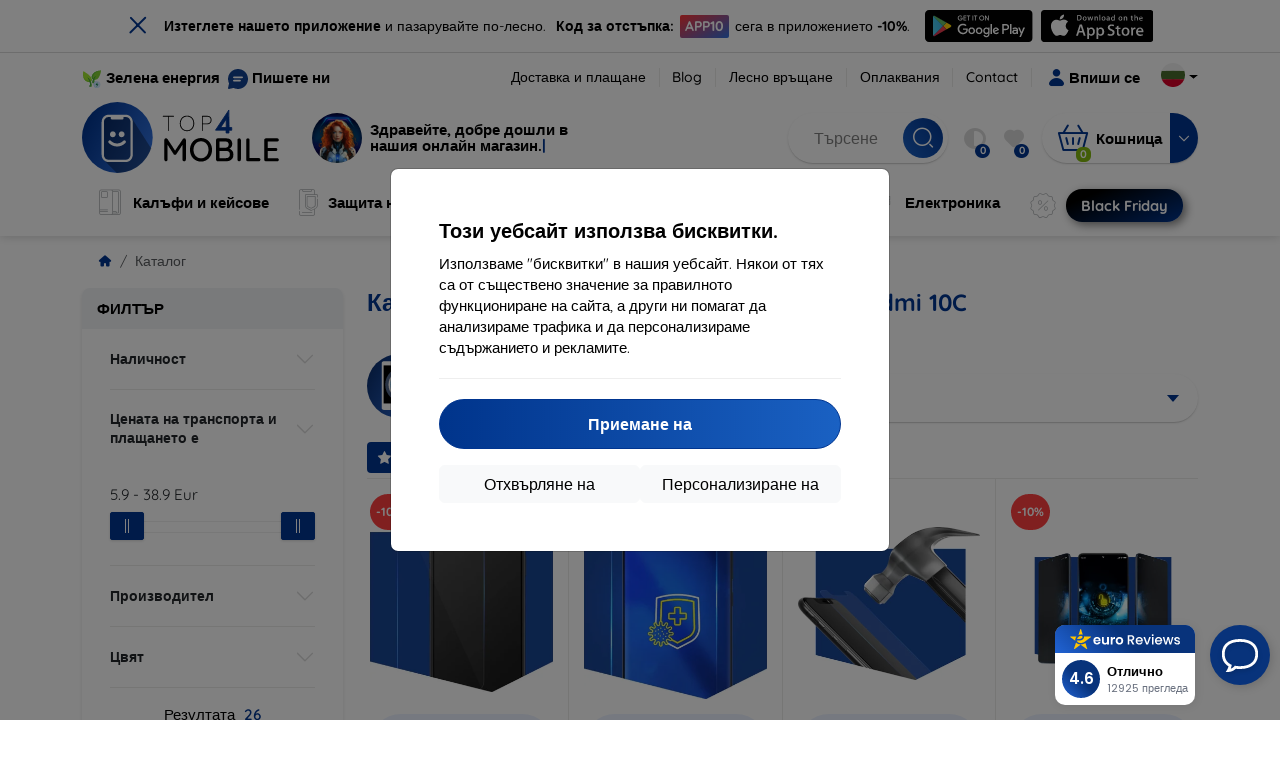

--- FILE ---
content_type: text/html; charset=utf-8
request_url: https://top4mobile.bg/m/1972/xiaomi-redmi-10c
body_size: 110960
content:


<!DOCTYPE html>
<html lang="sk" xml:lang="sk">
<head>

    <script type="text/javascript">

        window.dataLayer = window.dataLayer || [];
        window.gtag = window.gtag || function () { dataLayer.push(arguments); };

        window.gtag('consent', 'default', {
            ad_storage: "denied",
            ad_user_data: "denied",
            ad_personalization: "denied",
            personalization_storage: "denied",
            analytics_storage: "denied",
            functionality_storage: "granted",
            security_storage: "granted",
            wait_for_update: 1000
        });
    </script>

    <script>
(function(w,d,s,l,i){w[l]=w[l]||[];w[l].push({'gtm.start': 
new Date().getTime(),event:'gtm.js'});var f=d.getElementsByTagName(s)[0], 
j=d.createElement(s),dl=l!='dataLayer'?'&l='+l:'';j.async=true;j.src= 
'https://www.googletagmanager.com/gtm.js?id='+i+dl;f.parentNode.insertBefore(j,f); 
})(window,document,'script','dataLayer','GTM-WMSVJHZM'); 
</script>


    <meta charset="utf-8" />
    <meta name="viewport" content="width=device-width, initial-scale=1.0">

    <title>Калъфи, кейсове и аксесоари за Xiaomi Redmi 10C</title>
    



    <link href="/Content/site?v=A9QhoyO8s9PSkFONlI-STWe35_pTk-AgqS7v_ou5VhM1" rel="stylesheet"/>


    <link rel="canonical" href="https://top4mobile.bg/m/1972/xiaomi-redmi-10c" />

    <link rel="icon" href="/Content/klient/shield/Images/favicons/favicon.ico" type="image/x-icon">
    <link rel="apple-touch-icon" sizes="57x57" href="/Content/klient/shield/Images/favicons/apple-icon-57x57.png">
    <link rel="apple-touch-icon" sizes="60x60" href="/Content/klient/shield/Images/favicons/apple-icon-60x60.png">
    <link rel="apple-touch-icon" sizes="72x72" href="/Content/klient/shield/Images/favicons/apple-icon-72x72.png">
    <link rel="apple-touch-icon" sizes="76x76" href="/Content/klient/shield/Images/favicons/apple-icon-76x76.png">
    <link rel="apple-touch-icon" sizes="114x114" href="/Content/klient/shield/Images/favicons/apple-icon-114x114.png">
    <link rel="apple-touch-icon" sizes="120x120" href="/Content/klient/shield/Images/favicons/apple-icon-120x120.png">
    <link rel="apple-touch-icon" sizes="144x144" href="/Content/klient/shield/Images/favicons/apple-icon-144x144.png">
    <link rel="apple-touch-icon" sizes="152x152" href="/Content/klient/shield/Images/favicons/apple-icon-152x152.png">
    <link rel="apple-touch-icon" sizes="180x180" href="/Content/klient/shield/Images/favicons/apple-icon-180x180.png">
    <link rel="icon" type="image/png" sizes="192x192" href="/Content/klient/shield/Images/favicons/android-icon-192x192.png">
    <link rel="icon" type="image/png" sizes="32x32" href="/Content/klient/shield/Images/favicons/favicon-32x32.png">
    <link rel="icon" type="image/png" sizes="96x96" href="/Content/klient/shield/Images/favicons/favicon-96x96.png">
    <link rel="icon" type="image/png" sizes="16x16" href="/Content/klient/shield/Images/favicons/favicon-16x16.png">
    <link rel="manifest" href="/manifest.json">
    <meta name="msapplication-TileColor" content="#ffffff">
    <meta name="msapplication-TileImage" content="/Content/klient/shield/Images/favicons/ms-icon-144x144.png">

    <meta name="theme-color" content="#124191">
    <meta name="msapplication-navbutton-color" content="#124191">
    <meta name="apple-mobile-web-app-status-bar-style" content="#124191">


    <link rel="author" href="http://eurion.sk" />
    <link rel="publisher" href="http://eurion.sk" />
    <meta name="application-name" content="eurion-shop" />
    <meta name="generator" content="eurion-shop" />

    <meta name="robots" content="index, follow" />

    <meta name="description" content="Ниски цени и голям избор на калъфи, протектори, зарядни, компютри, и други мобилни аксесоари " />
    <meta name="keywords" content="онлайн магазин, мобилни аксесоари, Калъфи и кейсове, spigen, baseus, uag, otterbox" />

    

    

    
</head>
<body>

    <noscript><iframe src="https://www.googletagmanager.com/ns.html?id=GTM-WMSVJHZM" height="0" width="0" style="display:none;visibility:hidden"> </noscript>

    <div id="ETM-WGT-a73f462c-d3d8-4584-9ad3-b66049a37532"></div><script defer src="https://euro.reviews/widget/shops-group/a73f462c-d3d8-4584-9ad3-b66049a37532/js"></script>

<script>
window._euroSupport = window._euroSupport || {} 
window._euroSupport.widgetId = '7c6f164a-bf70-4a73-9cac-bbb042d8a5fe';
(function () {
   let s = document.createElement('script');
   s.type = 'text/javascript';
   s.async = true;
   s.src = 'https://euro.support/static/widget/v1/widget.js';
   let fs = document.getElementsByTagName('script')[0];
   fs.parentNode.insertBefore(s, fs);
})();
</script>

    <div class="smdWrapperTag"></div>

    

<div id="cookieModal" class="modal" data-easein="bounceDownIn" tabindex="-1"  data-bs-keyboard="false">
    <div class="modal-dialog modal-dialog-centered  ">
        <div class="modal-content">
            <div class="p-5">
                <div class="fw-bold fs-5 mb-2">
                    Този уебсайт използва бисквитки.
                </div>
                <div  >
                    Използваме &quot;бисквитки&quot; в нашия уебсайт. Някои от тях са от съществено значение за правилното функциониране на сайта, а други ни помагат да анализираме трафика и да персонализираме съдържанието и рекламите.
                </div>
                <hr />
                <button data-bs-dismiss="modal" class="btn btn-primary flex-grow-1 accept-cookie-btn w-100 order-md-last">Приемане на</button>
                <div class="d-flex flex-column flex-md-row align-items-center gap-1 mt-3">
                    <a href="/cookies" class="btn settings-cookie-btn btn-light flex-grow-1 w-100"> Персонализиране на </a>
                    <button data-bs-dismiss="modal" class="btn btn-light flex-grow-1 deny-cookie-btn w-100 order-md-first">Отхвърляне на</button>
                </div>
            </div>
        </div>
    </div>
</div>


 

    
    


    <div id="messages">
        
    </div>

<form action="/Account/LogOff" class="navbar-right" id="logoutForm" method="post"><input id="returnDivizia" name="returnDivizia" type="hidden" value="base" /></form>

    <header class="header d-flex flex-column w-100">
        <div class="header__top-panel d-none d-md-block">
            <div class="container">
                <div class="d-flex flex-wrap flex-lg-nowrap w-100 align-items-center justify-content-between">
                    <div class="header__top-panel--left mb-2 mb-lg-0">
                        <div class="d-flex">
<div class="d-flex align-items-center me-2">
<div class="me-1"><img src="/Content/icons/green-energy.svg" /></div>
<div><a href="/green-energy">Зелена енергия</a></div>
</div>
<div class="d-flex align-items-center">
<div class="me-1"><img src="/Content/klient/shield/images/chat.svg" /></div>
<div><a href="/contact">Пишете ни</a></div>
</div>
</div>

                    </div>
                    <div class="header__top-panel--right d-flex align-items-center">
                        <div class="d-flex flex-wrap align-items-center justify-content-end me-3">
                            <div class="header__top-panel-pages me-3 d-flex">
                                <a class="first" href="/ShippingPayment">Доставка и плащане</a><a class="first" href="/blog">Blog</a><a class="first" href="/return">Лесно връщане</a><a class="first" href="/Claim">Оплаквания</a><a class="first" href="/contact">Contact</a>
                            </div>

                                <a href="/Account/Login?returnDivizia=base" Class="btn-konto fw-bold d-flex align-items-center">
                                    <i Class="store-icon-user2 text-md me-1"></i>
                                    Впиши се
                                </a>
                        </div>
                        <div class="dropdown site-control cursor-pointer"><div class="dropdown-toggle cursor-pointer" data-bs-toggle="dropdown"><span class="show"></span><span class="lang lang-bg2"></span></div><div class="dropdown-menu dropdown-menu-end"><div class="text-center fw-bold py-2 control-title">Language</div><div class="lang-control"><span>български</span> <a href="/lang/init/sk">Slovensky</a><a href="/lang/init/cz">Česky</a><a href="/lang/init/hu">Magyar</a><a href="/lang/init/de">Deutsch</a><a href="/lang/init/at">Deutsch</a><a href="/lang/init/gb">English</a><a href="/lang/init/eu">English</a><a href="/lang/init/pl">Polskie</a><a href="/lang/init/ro">Română</a><a href="/lang/init/hr">Hrvatski</a><a href="/lang/init/hr2">Hrvatski</a><a href="/lang/init/si">Slovenščina</a><a href="/lang/init/fr">Français</a><a href="/lang/init/be">Français</a><a href="/lang/init/it">Italiano</a><a href="/lang/init/nl">Dutch</a><a href="/lang/init/bg2">български</a><a href="/lang/init/es">Español</a><a href="/lang/init/gr">Griego</a><a href="/lang/init/dk">Dansk</a><a href="/lang/init/fi">Suomi</a><a href="/lang/init/se">Svenskt</a><a href="/lang/init/pt">Português</a></div><div class="text-center fw-bold py-2 control-title">Вътре сме</div><div class="domain-control"><a href="https://Top4Mobile.sk"><span class="lang lang-sk"></span><span>Top4Mobile.sk</span></a><a href="https://Top4Mobile.cz"><span class="lang lang-cz"></span><span>Top4Mobile.cz</span></a><a href="https://Top4Mobile.hu"><span class="lang lang-hu"></span><span>Top4Mobile.hu</span></a><a href="https://Top4Mobile.at"><span class="lang lang-at"></span><span>Top4Mobile.at</span></a><a href="https://Top4Mobile.de"><span class="lang lang-de"></span><span>Top4Mobile.de</span></a><a href="https://Top4Mobile.pl"><span class="lang lang-pl"></span><span>Top4Mobile.pl</span></a><a href="https://Top4Mobile.si"><span class="lang lang-si"></span><span>Top4Mobile.si</span></a><a href="https://Top4Mobile.hr"><span class="lang lang-hr"></span><span>Top4Mobile.hr</span></a><a href="https://Top4Mobile.ro"><span class="lang lang-ro"></span><span>Top4Mobile.ro</span></a><a href="https://Top4Mobile.bg"><span class="lang lang-bg"></span><span>Top4Mobile.bg</span></a><a href="https://Top4Mobile.fr"><span class="lang lang-fr"></span><span>Top4Mobile.fr</span></a><a href="https://Top4Mobile.it"><span class="lang lang-it"></span><span>Top4Mobile.it</span></a><a href="https://Top4Mobile.es"><span class="lang lang-es"></span><span>Top4Mobile.es</span></a><a href="https://Top4Mobile.gr"><span class="lang lang-gr"></span><span>Top4Mobile.gr</span></a><a href="https://Top4Mobile.be"><span class="lang lang-be"></span><span>Top4Mobile.be</span></a><a href="https://Top4Mobile.nl"><span class="lang lang-nl"></span><span>Top4Mobile.nl</span></a><a href="https://Top4Mobile.dk"><span class="lang lang-dk"></span><span>Top4Mobile.dk</span></a><a href="https://Top4Mobile.fi"><span class="lang lang-fi"></span><span>Top4Mobile.fi</span></a><a href="https://Top4Mobile.se"><span class="lang lang-se"></span><span>Top4Mobile.se</span></a><a href="https://Top4Mobile.pt"><span class="lang lang-pt"></span><span>Top4Mobile.pt</span></a><a href="https://Top4Mobile.eu"><span class="lang lang-eu"></span><span>Top4Mobile.eu</span></a></div></div></div>
                    </div>
                </div>
            </div>
        </div>
        <div class="header__mobile-menu d-md-none">
            <div class="container px-3">
                <div class="d-flex w-100 justify-content-between">
                    <div class="d-flex align-items-center">
                        <div class="header__mobile-menu-icon d-flex flex-column align-items-center btn-toggle-canvas">
                            <div id="nav-icon">
                                <span></span>
                                <span></span>
                                <span></span>
                            </div>
                            <span>MENU</span>
                        </div>
                        <div class="mobile-menu-logo ms-3">
                            <div><a href="/"><img src="/Content/klient/shield/Images/store_logo.svg" alt="Top4Mobile.bg"></a></div>

                        </div>
                    </div>
                    <div class="d-flex align-items-center">
                        <div class="header-mobile-control btn-toggle-search header-mobile-control-spacing">
                            <i class="store-icon-searchx icon-search"></i>
                        </div>
                        <div class="header-mobile-control header-mobile-control-spacing">
                                <a href="/Account/Login?returnDivizia=base"><i class="store-icon-user"></i> </a>

                        </div>
                        <div class="header-mobile-control">
                            <a class="header-mobile-link" href="/cart">
                                <i class="store-icon-shopping-cart-solid"></i>
                                <span class="badge">0</span>
                            </a>
                        </div>
                    </div>
                </div>
            </div>
        </div>
        <div class="header__main-panel">
            <div class="container">
                <div class="d-flex justify-content-between align-items-center">
                    <div class="header__logo-col d-none d-md-block">
                        <div class="header__logo" id="logo">
                            <div><a href="/"><img src="/Content/klient/shield/Images/store_logo.svg" alt="Top4Mobile.bg"></a></div>
        
            <div Class="ai-bar">
                <a href="/maven">
                    <div class="d-flex">
                        <div>
                            <img src="/Content/maven/ai4icon.webp"  />
                        </div>
                        <div class="ai-content">
                            <span id="typed3"></span>
                        </div>
                    </div>
                </a>
            </div>
        
                        </div>
                    </div>
                    <div Class="header__search-col px-md-0 d-none d-md-block mb-3 mb-md-0">
                        <div id="search-control" Class="search-control ">
                            <form method="get" action="/katalog">
                                <div Class="d-flex align-items-center">
                                    <input autocomplete="off" class="form-control" id="q" name="q" placeholder="Търсене" type="text" value="" />
                                    <Button type="submit" Class="btn-search d-flex align-items-center"><i Class="store-icon-searchx"></i></Button>
                                </div>
                            </form>
                            <div id="search-suggestion" Class="d-none"></div>

                        </div>
                        <div id="search-drop" Class="d-none"></div>
                    </div>
                    <div Class="header-cart-col d-none d-md-block">
                        <div Class="user-panel d-flex align-items-center">
                            <div class="user-controls d-flex align-items-center"><a href="/porovnavanie"><i class="store-icon-adjust-solid"></i><span class="badge"><span class="count-porovnavat">0</span></span></a><a href="/oblubene"><i class="store-icon-heart-solid"></i><span class="badge"><span class="count-oblubene">0</span></span></a></div>
                            <div id="kosik-control">
                                <div>
                                    <a class="btn-kosik" href="/cart">
                                        <div class="btn-kosik-icon">
                                            <i class="store-icon-shopping-cart-solid me-2"></i>
                                            <span Class="badge">0</span>
                                        </div>
                                        <div>
                                            <span class="btn-kosik-text">
Кошница                                            </span>
                                        </div>
                                    </a>
                                </div>
                                <div Class="dropdown">
                                    <button id="btn-mini-kosik" Class="btn dropdown-toggle btn-kosik hidden-xs no-caret" data-bs-toggle="dropdown" type="button">
                                        <i Class="store-icon-angle-down-solid"></i>
                                    </button>
                                    <div Class="dropdown-menu dropdown-menu-end mini-kosik-dropdown-menu" role="menu" aria-labelledby="btn-mini-kosik">
                                        <div id="mini-kosik-data"></div>
                                    </div>
                                </div>

                            </div>
                        </div>
                    </div>
                </div>
            </div>
        </div>
        <div Class="header__main-menu">
            <div Class="container">
                <nav id="navigation" Class="navigation">
                    <div Class="nav-menus-wrapper">
                        <div Class="header__mobile-header d-flex mobile-controls d-md-none justify-content-between align-items-center  ">
                            <div>
                                <div class="dropdown site-control cursor-pointer"><div class="dropdown-toggle cursor-pointer" data-bs-toggle="dropdown"><span class="show"></span><span class="lang lang-bg2"></span></div><div class="dropdown-menu dropdown-menu-end"><div class="text-center fw-bold py-2 control-title">Language</div><div class="lang-control"><span>български</span> <a href="/lang/init/sk">Slovensky</a><a href="/lang/init/cz">Česky</a><a href="/lang/init/hu">Magyar</a><a href="/lang/init/de">Deutsch</a><a href="/lang/init/at">Deutsch</a><a href="/lang/init/gb">English</a><a href="/lang/init/eu">English</a><a href="/lang/init/pl">Polskie</a><a href="/lang/init/ro">Română</a><a href="/lang/init/hr">Hrvatski</a><a href="/lang/init/hr2">Hrvatski</a><a href="/lang/init/si">Slovenščina</a><a href="/lang/init/fr">Français</a><a href="/lang/init/be">Français</a><a href="/lang/init/it">Italiano</a><a href="/lang/init/nl">Dutch</a><a href="/lang/init/bg2">български</a><a href="/lang/init/es">Español</a><a href="/lang/init/gr">Griego</a><a href="/lang/init/dk">Dansk</a><a href="/lang/init/fi">Suomi</a><a href="/lang/init/se">Svenskt</a><a href="/lang/init/pt">Português</a></div><div class="text-center fw-bold py-2 control-title">Вътре сме</div><div class="domain-control"><a href="https://Top4Mobile.sk"><span class="lang lang-sk"></span><span>Top4Mobile.sk</span></a><a href="https://Top4Mobile.cz"><span class="lang lang-cz"></span><span>Top4Mobile.cz</span></a><a href="https://Top4Mobile.hu"><span class="lang lang-hu"></span><span>Top4Mobile.hu</span></a><a href="https://Top4Mobile.at"><span class="lang lang-at"></span><span>Top4Mobile.at</span></a><a href="https://Top4Mobile.de"><span class="lang lang-de"></span><span>Top4Mobile.de</span></a><a href="https://Top4Mobile.pl"><span class="lang lang-pl"></span><span>Top4Mobile.pl</span></a><a href="https://Top4Mobile.si"><span class="lang lang-si"></span><span>Top4Mobile.si</span></a><a href="https://Top4Mobile.hr"><span class="lang lang-hr"></span><span>Top4Mobile.hr</span></a><a href="https://Top4Mobile.ro"><span class="lang lang-ro"></span><span>Top4Mobile.ro</span></a><a href="https://Top4Mobile.bg"><span class="lang lang-bg"></span><span>Top4Mobile.bg</span></a><a href="https://Top4Mobile.fr"><span class="lang lang-fr"></span><span>Top4Mobile.fr</span></a><a href="https://Top4Mobile.it"><span class="lang lang-it"></span><span>Top4Mobile.it</span></a><a href="https://Top4Mobile.es"><span class="lang lang-es"></span><span>Top4Mobile.es</span></a><a href="https://Top4Mobile.gr"><span class="lang lang-gr"></span><span>Top4Mobile.gr</span></a><a href="https://Top4Mobile.be"><span class="lang lang-be"></span><span>Top4Mobile.be</span></a><a href="https://Top4Mobile.nl"><span class="lang lang-nl"></span><span>Top4Mobile.nl</span></a><a href="https://Top4Mobile.dk"><span class="lang lang-dk"></span><span>Top4Mobile.dk</span></a><a href="https://Top4Mobile.fi"><span class="lang lang-fi"></span><span>Top4Mobile.fi</span></a><a href="https://Top4Mobile.se"><span class="lang lang-se"></span><span>Top4Mobile.se</span></a><a href="https://Top4Mobile.pt"><span class="lang lang-pt"></span><span>Top4Mobile.pt</span></a><a href="https://Top4Mobile.eu"><span class="lang lang-eu"></span><span>Top4Mobile.eu</span></a></div></div></div>
                            </div>
                            <div class="user-controls d-flex align-items-center"><a href="/porovnavanie"><i class="store-icon-adjust-solid"></i><span class="badge"><span class="count-porovnavat">0</span></span></a><a href="/oblubene"><i class="store-icon-heart-solid"></i><span class="badge"><span class="count-oblubene">0</span></span></a></div>
                            <div> <Span Class='nav-menus-wrapper-close-button'><i class="store-icon-times-solid"></i></Span></div>
                        </div>
                        <ul Class="nav-menu navigation-links">
                            <li><a class="expander" href="/Catalogue/35/калъфи-и-кеисове"><i class="mi mi-cases"></i><span>Калъфи и кейсове</span></a><div class="megamenu-panel"><div class="megamenu-lists"><ul class="megamenu-list list-col-2"><div class="slinky-title">Бързо търсене</div><div id="kompatibility-menu35" class="slinky-menu"><ul><li><a href="#"><strong>Apple</strong></a><ul><li><a href="/Catalogue/35/калъфи-и-кеисове-apple-iphone-17?s=15984"><strong>iPhone 17</strong></a></li><li><a href="/Catalogue/35/калъфи-и-кеисове-apple-iphone-17-air?s=15981"><strong>iPhone 17 Air</strong></a></li><li><a href="/Catalogue/35/калъфи-и-кеисове-apple-iphone-17-pro?s=15983"><strong>iPhone 17 Pro</strong></a></li><li><a href="/Catalogue/35/калъфи-и-кеисове-apple-iphone-17-pro-max?s=15982"><strong>iPhone 17 Pro Max</strong></a></li><li><a href="/Catalogue/35/калъфи-и-кеисове-apple-iphone-16-pro?s=3382"><strong>iPhone 16 Pro</strong></a></li><li><a href="/Catalogue/35/калъфи-и-кеисове-apple-iphone-16-pro-max?s=3381"><strong>iPhone 16 Pro Max</strong></a></li><li><a href="/Catalogue/35/калъфи-и-кеисове-apple-iphone-16?s=3380"><strong>iPhone 16</strong></a></li><li><a href="/Catalogue/35/калъфи-и-кеисове-apple-iphone-16-plus?s=3429"><strong>iPhone 16 Plus</strong></a></li><li><a href="/Catalogue/35/калъфи-и-кеисове-apple-iphone-16e?s=3751"><strong>iPhone 16e</strong></a></li><li><a href="/Catalogue/35/калъфи-и-кеисове-apple-airpods-1st-2nd-gen?s=822"><strong>AirPods (1st / 2nd gen)</strong></a></li><li><a href="/Catalogue/35/калъфи-и-кеисове-apple-airpods-3rd-gen?s=2283">AirPods (3rd gen)</a></li><li><a href="/Catalogue/35/калъфи-и-кеисове-apple-airpods-4?s=3542">AirPods 4</a></li><li><a href="/Catalogue/35/калъфи-и-кеисове-apple-airpods-max?s=1513">Airpods Max</a></li><li><a href="/Catalogue/35/калъфи-и-кеисове-apple-airpods-pro?s=1038">AirPods Pro</a></li><li><a href="/Catalogue/35/калъфи-и-кеисове-apple-airpods-pro-2?s=2391">AirPods Pro 2</a></li><li><a href="/Catalogue/35/калъфи-и-кеисове-apple-airpods-pro-3?s=16152">AirPods Pro 3</a></li><li><a href="/Catalogue/35/калъфи-и-кеисове-apple-airtag?s=1543">AirTag</a></li><li><a href="/Catalogue/35/калъфи-и-кеисове-apple-airtag-2?s=16065">AirTag 2</a></li><li><a href="/Catalogue/35/калъфи-и-кеисове-apple-ipad-10-2?s=985">iPad 10.2</a></li><li><a href="/Catalogue/35/калъфи-и-кеисове-apple-ipad-10-9?s=2684">iPad 10.9</a></li><li><a href="/Catalogue/35/калъфи-и-кеисове-apple-ipad-10th-gen?s=2268">iPad 10th gen</a></li><li><a href="/Catalogue/35/калъфи-и-кеисове-apple-ipad-11?s=16189">iPad 11"</a></li><li><a href="/Catalogue/35/калъфи-и-кеисове-apple-ipad-11th-gen?s=3814">iPad 11th gen.</a></li><li><a href="/Catalogue/35/калъфи-и-кеисове-apple-ipad-7th-gen?s=1259">iPad 7th gen.</a></li><li><a href="/Catalogue/35/калъфи-и-кеисове-apple-ipad-8th-gen?s=1211">iPad 8th gen</a></li><li><a href="/Catalogue/35/калъфи-и-кеисове-apple-ipad-9-7?s=839">iPad 9.7</a></li><li><a href="/Catalogue/35/калъфи-и-кеисове-apple-ipad-9th-gen?s=2035">iPad 9th gen</a></li><li><a href="/Catalogue/35/калъфи-и-кеисове-apple-ipad-air?s=390">iPad Air</a></li><li><a href="/Catalogue/35/калъфи-и-кеисове-apple-ipad-air-10-9?s=1294">iPad Air 10.9</a></li><li><a href="/Catalogue/35/калъфи-и-кеисове-apple-ipad-air-11?s=3285">iPad Air 11</a></li><li><a href="/Catalogue/35/калъфи-и-кеисове-apple-ipad-air-12-9?s=3259">iPad Air 12.9</a></li><li><a href="/Catalogue/35/калъфи-и-кеисове-apple-ipad-air-13?s=3258">iPad Air 13</a></li><li><a href="/Catalogue/35/калъфи-и-кеисове-apple-ipad-air-3?s=922">iPad Air 3</a></li><li><a href="/Catalogue/35/калъфи-и-кеисове-apple-ipad-air-4?s=1184">iPad Air 4</a></li><li><a href="/Catalogue/35/калъфи-и-кеисове-apple-ipad-air-5?s=1901">iPad Air 5</a></li><li><a href="/Catalogue/35/калъфи-и-кеисове-apple-ipad-mini-4?s=1013">iPad Mini 4</a></li><li><a href="/Catalogue/35/калъфи-и-кеисове-apple-ipad-mini-5?s=887">iPad Mini 5</a></li><li><a href="/Catalogue/35/калъфи-и-кеисове-apple-ipad-mini-6?s=1522">iPad Mini 6</a></li><li><a href="/Catalogue/35/калъфи-и-кеисове-apple-ipad-mini-7?s=3660">iPad Mini 7</a></li><li><a href="/Catalogue/35/калъфи-и-кеисове-apple-ipad-pro-10-5?s=606">iPad Pro 10.5</a></li><li><a href="/Catalogue/35/калъфи-и-кеисове-apple-ipad-pro-10-9?s=2617">iPad Pro 10.9</a></li><li><a href="/Catalogue/35/калъфи-и-кеисове-apple-ipad-pro-11?s=803">iPad Pro 11</a></li><li><a href="/Catalogue/35/калъфи-и-кеисове-apple-ipad-pro-12-9?s=514">iPad Pro 12.9</a></li><li><a href="/Catalogue/35/калъфи-и-кеисове-apple-ipad-pro-13?s=3340">iPad Pro 13</a></li><li><a href="/Catalogue/35/калъфи-и-кеисове-apple-ipad-pro-9-7?s=515">iPad Pro 9.7</a></li><li><a href="/Catalogue/35/калъфи-и-кеисове-apple-iphone-11?s=949">iPhone 11</a></li><li><a href="/Catalogue/35/калъфи-и-кеисове-apple-iphone-11-pro?s=950">iPhone 11 Pro</a></li><li><a href="/Catalogue/35/калъфи-и-кеисове-apple-iphone-11-pro-max?s=951">iPhone 11 Pro Max</a></li><li><a href="/Catalogue/35/калъфи-и-кеисове-apple-iphone-12?s=1206">iPhone 12</a></li><li><a href="/Catalogue/35/калъфи-и-кеисове-apple-iphone-12-mini?s=1202">iPhone 12 Mini</a></li><li><a href="/Catalogue/35/калъфи-и-кеисове-apple-iphone-12-pro?s=1207">iPhone 12 Pro</a></li><li><a href="/Catalogue/35/калъфи-и-кеисове-apple-iphone-12-pro-max?s=1205">iPhone 12 Pro Max</a></li><li><a href="/Catalogue/35/калъфи-и-кеисове-apple-iphone-13?s=1679">iPhone 13</a></li><li><a href="/Catalogue/35/калъфи-и-кеисове-apple-iphone-13-mini?s=1680">iPhone 13 Mini</a></li><li><a href="/Catalogue/35/калъфи-и-кеисове-apple-iphone-13-pro?s=1681">iPhone 13 Pro</a></li><li><a href="/Catalogue/35/калъфи-и-кеисове-apple-iphone-13-pro-max?s=1682">iPhone 13 Pro Max</a></li><li><a href="/Catalogue/35/калъфи-и-кеисове-apple-iphone-14?s=2056">iPhone 14</a></li><li><a href="/Catalogue/35/калъфи-и-кеисове-apple-iphone-14-plus?s=2149">iPhone 14 Plus</a></li><li><a href="/Catalogue/35/калъфи-и-кеисове-apple-iphone-14-pro?s=2057">iPhone 14 Pro</a></li><li><a href="/Catalogue/35/калъфи-и-кеисове-apple-iphone-14-pro-max?s=2059">iPhone 14 Pro Max</a></li><li><a href="/Catalogue/35/калъфи-и-кеисове-apple-iphone-15?s=2493">iPhone 15</a></li><li><a href="/Catalogue/35/калъфи-и-кеисове-apple-iphone-15-plus?s=2494">iPhone 15 Plus</a></li><li><a href="/Catalogue/35/калъфи-и-кеисове-apple-iphone-15-pro?s=2495">iPhone 15 Pro</a></li><li><a href="/Catalogue/35/калъфи-и-кеисове-apple-iphone-15-pro-max?s=2496">iPhone 15 Pro Max</a></li><li><a href="/Catalogue/35/калъфи-и-кеисове-apple-iphone-55sse?s=141">iPhone 5/5S/SE</a></li><li><a href="/Catalogue/35/калъфи-и-кеисове-apple-iphone-66s?s=100">iPhone 6/6s</a></li><li><a href="/Catalogue/35/калъфи-и-кеисове-apple-iphone-66s-plus?s=101">iPhone 6/6s Plus</a></li><li><a href="/Catalogue/35/калъфи-и-кеисове-apple-iphone-7-8-se-2020?s=579">iPhone 7 / 8 / SE 2020</a></li><li><a href="/Catalogue/35/калъфи-и-кеисове-apple-iphone-7-plus-8-plus?s=580">iPhone 7 Plus / 8 Plus</a></li><li><a href="/Catalogue/35/калъфи-и-кеисове-apple-iphone-78?s=1713">iPhone 7/8</a></li><li><a href="/Catalogue/35/калъфи-и-кеисове-apple-iphone-se-2022?s=1875">iPhone SE 2022</a></li><li><a href="/Catalogue/35/калъфи-и-кеисове-apple-iphone-se-4?s=3251">iPhone SE 4</a></li><li><a href="/Catalogue/35/калъфи-и-кеисове-apple-iphone-xxs?s=581">iPhone X/XS</a></li><li><a href="/Catalogue/35/калъфи-и-кеисове-apple-iphone-xr?s=755">iPhone XR</a></li><li><a href="/Catalogue/35/калъфи-и-кеисове-apple-iphone-xs-max?s=754">iPhone XS Max</a></li><li><a href="/Catalogue/35/калъфи-и-кеисове-apple-macbook-air-13?s=537">Macbook Air 13</a></li><li><a href="/Catalogue/35/калъфи-и-кеисове-apple-macbook-air-15?s=2253">Macbook Air 15</a></li><li><a href="/Catalogue/35/калъфи-и-кеисове-apple-macbook-pro-13?s=507">MacBook Pro 13</a></li><li><a href="/Catalogue/35/калъфи-и-кеисове-apple-macbook-pro-14?s=1742">MacBook Pro 14</a></li><li><a href="/Catalogue/35/калъфи-и-кеисове-apple-macbook-pro-15?s=506">MacBook Pro 15</a></li><li><a href="/Catalogue/35/калъфи-и-кеисове-apple-macbook-pro-16?s=1109">MacBook Pro 16</a></li><li><a href="/Catalogue/35/калъфи-и-кеисове-apple-magsafe?s=1569">Magsafe</a></li><li><a href="/Catalogue/35/калъфи-и-кеисове-apple-vision-pro?s=3188">Vision Pro</a></li><li><a href="/Catalogue/35/калъфи-и-кеисове-apple-watch-38mm?s=552">Watch 38mm</a></li><li><a href="/Catalogue/35/калъфи-и-кеисове-apple-watch-40mm?s=788">Watch 40mm</a></li><li><a href="/Catalogue/35/калъфи-и-кеисове-apple-watch-41mm?s=1721">Watch 41mm</a></li><li><a href="/Catalogue/35/калъфи-и-кеисове-apple-watch-42mm?s=551">Watch 42mm</a></li><li><a href="/Catalogue/35/калъфи-и-кеисове-apple-watch-44mm?s=789">Watch 44mm</a></li><li><a href="/Catalogue/35/калъфи-и-кеисове-apple-watch-45mm?s=1724">Watch 45mm</a></li><li><a href="/Catalogue/35/калъфи-и-кеисове-apple-watch-46mm?s=886">Watch 46mm</a></li><li><a href="/Catalogue/35/калъфи-и-кеисове-apple-watch-49mm?s=2150">Watch 49mm</a></li><li><a href="/Catalogue/35/калъфи-и-кеисове-apple-watch-ultra?s=2248">Watch Ultra</a></li><li><a href="/Catalogue/35/калъфи-и-кеисове-apple-watch-ultra-2?s=2785">Watch Ultra 2</a></li></ul></li><li><a href="#"><strong>Samsung</strong></a><ul><li><a href="/Catalogue/35/калъфи-и-кеисове-samsung-galaxy-s25?s=3662"><strong>Galaxy S25</strong></a></li><li><a href="/Catalogue/35/калъфи-и-кеисове-samsung-galaxy-s25-edge?s=3820"><strong>Galaxy S25 Edge</strong></a></li><li><a href="/Catalogue/35/калъфи-и-кеисове-samsung-galaxy-s25-fe?s=16134"><strong>Galaxy S25 FE</strong></a></li><li><a href="/Catalogue/35/калъфи-и-кеисове-samsung-galaxy-s25-ultra?s=3661"><strong>Galaxy S25 Ultra</strong></a></li><li><a href="/Catalogue/35/калъфи-и-кеисове-samsung-galaxy-s25?s=3663"><strong>Galaxy S25+</strong></a></li><li><a href="/Catalogue/35/калъфи-и-кеисове-samsung-galaxy-s24?s=2743"><strong>Galaxy S24</strong></a></li><li><a href="/Catalogue/35/калъфи-и-кеисове-samsung-galaxy-s24-fe?s=3437"><strong>Galaxy S24 FE</strong></a></li><li><a href="/Catalogue/35/калъфи-и-кеисове-samsung-galaxy-s24-ultra?s=2744"><strong>Galaxy S24 Ultra</strong></a></li><li><a href="/Catalogue/35/калъфи-и-кеисове-samsung-galaxy-s24?s=2745"><strong>Galaxy S24+</strong></a></li><li><a href="/Catalogue/35/калъфи-и-кеисове-samsung-galaxy-a01?s=1200">Galaxy A01</a></li><li><a href="/Catalogue/35/калъфи-и-кеисове-samsung-galaxy-a02s?s=1297">Galaxy A02S</a></li><li><a href="/Catalogue/35/калъфи-и-кеисове-samsung-galaxy-a03?s=1847">Galaxy A03</a></li><li><a href="/Catalogue/35/калъфи-и-кеисове-samsung-galaxy-a03s?s=1647">Galaxy A03s</a></li><li><a href="/Catalogue/35/калъфи-и-кеисове-samsung-galaxy-a04?s=2276">Galaxy A04</a></li><li><a href="/Catalogue/35/калъфи-и-кеисове-samsung-galaxy-a04e?s=2342">Galaxy A04e</a></li><li><a href="/Catalogue/35/калъфи-и-кеисове-samsung-galaxy-a04s?s=2189">Galaxy A04s</a></li><li><a href="/Catalogue/35/калъфи-и-кеисове-samsung-galaxy-a05?s=2792">Galaxy A05</a></li><li><a href="/Catalogue/35/калъфи-и-кеисове-samsung-galaxy-a05s?s=2750">Galaxy A05s</a></li><li><a href="/Catalogue/35/калъфи-и-кеисове-samsung-galaxy-a06?s=3520">Galaxy A06</a></li><li><a href="/Catalogue/35/калъфи-и-кеисове-samsung-galaxy-a07?s=15985">Galaxy A07</a></li><li><a href="/Catalogue/35/калъфи-и-кеисове-samsung-galaxy-a10?s=908">Galaxy A10</a></li><li><a href="/Catalogue/35/калъфи-и-кеисове-samsung-galaxy-a11?s=1121">Galaxy A11</a></li><li><a href="/Catalogue/35/калъфи-и-кеисове-samsung-galaxy-a12?s=1279">Galaxy A12</a></li><li><a href="/Catalogue/35/калъфи-и-кеисове-samsung-galaxy-a13?s=1803">Galaxy A13</a></li><li><a href="/Catalogue/35/калъфи-и-кеисове-samsung-galaxy-a14?s=2355">Galaxy A14</a></li><li><a href="/Catalogue/35/калъфи-и-кеисове-samsung-galaxy-a15?s=2749">Galaxy A15</a></li><li><a href="/Catalogue/35/калъфи-и-кеисове-samsung-galaxy-a16?s=3556">Galaxy A16</a></li><li><a href="/Catalogue/35/калъфи-и-кеисове-samsung-galaxy-a17?s=15986">Galaxy A17</a></li><li><a href="/Catalogue/35/калъфи-и-кеисове-samsung-galaxy-a2-2025?s=16147">Galaxy A2 2025</a></li><li><a href="/Catalogue/35/калъфи-и-кеисове-samsung-galaxy-a20?s=917">Galaxy A20</a></li><li><a href="/Catalogue/35/калъфи-и-кеисове-samsung-galaxy-a20e?s=892">Galaxy A20e</a></li><li><a href="/Catalogue/35/калъфи-и-кеисове-samsung-galaxy-a20s?s=1185">Galaxy A20s</a></li><li><a href="/Catalogue/35/калъфи-и-кеисове-samsung-galaxy-a21?s=1199">Galaxy A21</a></li><li><a href="/Catalogue/35/калъфи-и-кеисове-samsung-galaxy-a21s?s=1127">Galaxy A21s</a></li><li><a href="/Catalogue/35/калъфи-и-кеисове-samsung-galaxy-a22?s=1521">Galaxy A22</a></li><li><a href="/Catalogue/35/калъфи-и-кеисове-samsung-galaxy-a23?s=1912">Galaxy A23</a></li><li><a href="/Catalogue/35/калъфи-и-кеисове-samsung-galaxy-a24?s=2380">Galaxy A24</a></li><li><a href="/Catalogue/35/калъфи-и-кеисове-samsung-galaxy-a25?s=2642">Galaxy A25</a></li><li><a href="/Catalogue/35/калъфи-и-кеисове-samsung-galaxy-a26?s=3706">Galaxy A26</a></li><li><a href="/Catalogue/35/калъфи-и-кеисове-samsung-galaxy-a3?s=139">Galaxy A3</a></li><li><a href="/Catalogue/35/калъфи-и-кеисове-samsung-galaxy-a3-2017?s=518">Galaxy A3 2017</a></li><li><a href="/Catalogue/35/калъфи-и-кеисове-samsung-galaxy-a30?s=918">Galaxy A30</a></li><li><a href="/Catalogue/35/калъфи-и-кеисове-samsung-galaxy-a30s?s=1031">Galaxy A30s</a></li><li><a href="/Catalogue/35/калъфи-и-кеисове-samsung-galaxy-a31?s=1164">Galaxy A31</a></li><li><a href="/Catalogue/35/калъфи-и-кеисове-samsung-galaxy-a32?s=1320">Galaxy A32</a></li><li><a href="/Catalogue/35/калъфи-и-кеисове-samsung-galaxy-a33?s=1849">Galaxy A33</a></li><li><a href="/Catalogue/35/калъфи-и-кеисове-samsung-galaxy-a34?s=2429">Galaxy A34</a></li><li><a href="/Catalogue/35/калъфи-и-кеисове-samsung-galaxy-a35?s=3058">Galaxy A35</a></li><li><a href="/Catalogue/35/калъфи-и-кеисове-samsung-galaxy-a36?s=3705">Galaxy A36</a></li><li><a href="/Catalogue/35/калъфи-и-кеисове-samsung-galaxy-a40?s=889">Galaxy A40</a></li><li><a href="/Catalogue/35/калъфи-и-кеисове-samsung-galaxy-a41?s=1120">Galaxy A41</a></li><li><a href="/Catalogue/35/калъфи-и-кеисове-samsung-galaxy-a42?s=1215">Galaxy A42</a></li><li><a href="/Catalogue/35/калъфи-и-кеисове-samsung-galaxy-a5?s=216">Galaxy A5</a></li><li><a href="/Catalogue/35/калъфи-и-кеисове-samsung-galaxy-a51?s=1034">Galaxy A51</a></li><li><a href="/Catalogue/35/калъфи-и-кеисове-samsung-galaxy-a52?s=1319">Galaxy A52</a></li><li><a href="/Catalogue/35/калъфи-и-кеисове-samsung-galaxy-a53?s=1817">Galaxy A53</a></li><li><a href="/Catalogue/35/калъфи-и-кеисове-samsung-galaxy-a54?s=2352">Galaxy A54</a></li><li><a href="/Catalogue/35/калъфи-и-кеисове-samsung-galaxy-a55?s=3057">Galaxy A55</a></li><li><a href="/Catalogue/35/калъфи-и-кеисове-samsung-galaxy-a56?s=3729">Galaxy A56</a></li><li><a href="/Catalogue/35/калъфи-и-кеисове-samsung-galaxy-a6-2018?s=676">Galaxy A6 2018</a></li><li><a href="/Catalogue/35/калъфи-и-кеисове-samsung-galaxy-a6-plus-2018?s=681">Galaxy A6 Plus 2018</a></li><li><a href="/Catalogue/35/калъфи-и-кеисове-samsung-galaxy-a7-2016?s=291">Galaxy A7 2016</a></li><li><a href="/Catalogue/35/калъфи-и-кеисове-samsung-galaxy-a70?s=890">Galaxy A70</a></li><li><a href="/Catalogue/35/калъфи-и-кеисове-samsung-galaxy-a71?s=3260">Galaxy A71</a></li><li><a href="/Catalogue/35/калъфи-и-кеисове-samsung-galaxy-a72?s=3148">Galaxy A72</a></li><li><a href="/Catalogue/35/калъфи-и-кеисове-samsung-galaxy-a73?s=1827">Galaxy A73</a></li><li><a href="/Catalogue/35/калъфи-и-кеисове-samsung-galaxy-a8-2018?s=635">Galaxy A8 2018</a></li><li><a href="/Catalogue/35/калъфи-и-кеисове-samsung-galaxy-a8?s=636">Galaxy A8+</a></li><li><a href="/Catalogue/35/калъфи-и-кеисове-samsung-galaxy-a82?s=1653">Galaxy A82</a></li><li><a href="/Catalogue/35/калъфи-и-кеисове-samsung-galaxy-a90?s=920">Galaxy A90</a></li><li><a href="/Catalogue/35/калъфи-и-кеисове-samsung-galaxy-buds?s=1029">Galaxy Buds</a></li><li><a href="/Catalogue/35/калъфи-и-кеисове-samsung-galaxy-buds-2?s=1678">Galaxy Buds 2</a></li><li><a href="/Catalogue/35/калъфи-и-кеисове-samsung-galaxy-buds-3?s=3454">Galaxy Buds 3</a></li><li><a href="/Catalogue/35/калъфи-и-кеисове-samsung-galaxy-buds-3-fe?s=16188">Galaxy Buds 3 FE</a></li><li><a href="/Catalogue/35/калъфи-и-кеисове-samsung-galaxy-buds-3-pro?s=3453">Galaxy Buds 3 Pro</a></li><li><a href="/Catalogue/35/калъфи-и-кеисове-samsung-galaxy-buds-live?s=1208">Galaxy Buds Live</a></li><li><a href="/Catalogue/35/калъфи-и-кеисове-samsung-galaxy-buds-pro?s=1340">Galaxy Buds Pro</a></li><li><a href="/Catalogue/35/калъфи-и-кеисове-samsung-galaxy-grand-neo?s=1677">Galaxy Grand Neo</a></li><li><a href="/Catalogue/35/калъфи-и-кеисове-samsung-galaxy-j1?s=542">Galaxy J1</a></li><li><a href="/Catalogue/35/калъфи-и-кеисове-samsung-galaxy-j3-2017?s=525">Galaxy J3 2017</a></li><li><a href="/Catalogue/35/калъфи-и-кеисове-samsung-galaxy-j3-2018?s=744">Galaxy J3 2018</a></li><li><a href="/Catalogue/35/калъфи-и-кеисове-samsung-galaxy-j5-2016?s=300">Galaxy J5 2016</a></li><li><a href="/Catalogue/35/калъфи-и-кеисове-samsung-galaxy-j5-2017?s=526">Galaxy J5 2017</a></li><li><a href="/Catalogue/35/калъфи-и-кеисове-samsung-galaxy-j7-2017?s=527">Galaxy J7 2017</a></li><li><a href="/Catalogue/35/калъфи-и-кеисове-samsung-galaxy-j7-2018?s=743">Galaxy J7 2018</a></li><li><a href="/Catalogue/35/калъфи-и-кеисове-samsung-galaxy-m11?s=1188">Galaxy M11</a></li><li><a href="/Catalogue/35/калъфи-и-кеисове-samsung-galaxy-m12?s=1525">Galaxy M12</a></li><li><a href="/Catalogue/35/калъфи-и-кеисове-samsung-galaxy-m13?s=2053">Galaxy M13</a></li><li><a href="/Catalogue/35/калъфи-и-кеисове-samsung-galaxy-m14?s=2507">Galaxy M14</a></li><li><a href="/Catalogue/35/калъфи-и-кеисове-samsung-galaxy-m15?s=3169">Galaxy M15</a></li><li><a href="/Catalogue/35/калъфи-и-кеисове-samsung-galaxy-m16?s=3821">Galaxy M16</a></li><li><a href="/Catalogue/35/калъфи-и-кеисове-samsung-galaxy-m20?s=872">Galaxy M20</a></li><li><a href="/Catalogue/35/калъфи-и-кеисове-samsung-galaxy-m21?s=1119">Galaxy M21</a></li><li><a href="/Catalogue/35/калъфи-и-кеисове-samsung-galaxy-m22?s=1702">Galaxy M22</a></li><li><a href="/Catalogue/35/калъфи-и-кеисове-samsung-galaxy-m23?s=1902">Galaxy M23</a></li><li><a href="/Catalogue/35/калъфи-и-кеисове-samsung-galaxy-m31?s=1167">Galaxy M31</a></li><li><a href="/Catalogue/35/калъфи-и-кеисове-samsung-galaxy-m31s?s=1177">Galaxy M31S</a></li><li><a href="/Catalogue/35/калъфи-и-кеисове-samsung-galaxy-m33?s=1913">Galaxy M33</a></li><li><a href="/Catalogue/35/калъфи-и-кеисове-samsung-galaxy-m34?s=2660">Galaxy M34</a></li><li><a href="/Catalogue/35/калъфи-и-кеисове-samsung-galaxy-m35?s=3329">Galaxy M35</a></li><li><a href="/Catalogue/35/калъфи-и-кеисове-samsung-galaxy-m51?s=1186">Galaxy M51</a></li><li><a href="/Catalogue/35/калъфи-и-кеисове-samsung-galaxy-m52?s=1720">Galaxy M52</a></li><li><a href="/Catalogue/35/калъфи-и-кеисове-samsung-galaxy-m53?s=1963">Galaxy M53</a></li><li><a href="/Catalogue/35/калъфи-и-кеисове-samsung-galaxy-m54?s=2482">Galaxy M54</a></li><li><a href="/Catalogue/35/калъфи-и-кеисове-samsung-galaxy-m55?s=3235">Galaxy M55</a></li><li><a href="/Catalogue/35/калъфи-и-кеисове-samsung-galaxy-m56?s=16291">Galaxy M56</a></li><li><a href="/Catalogue/35/калъфи-и-кеисове-samsung-galaxy-note-10?s=943">Galaxy Note 10</a></li><li><a href="/Catalogue/35/калъфи-и-кеисове-samsung-galaxy-note-10-lite?s=1048">Galaxy Note 10 Lite</a></li><li><a href="/Catalogue/35/калъфи-и-кеисове-samsung-galaxy-note-10?s=944">Galaxy Note 10+</a></li><li><a href="/Catalogue/35/калъфи-и-кеисове-samsung-galaxy-note-20?s=1166">Galaxy Note 20</a></li><li><a href="/Catalogue/35/калъфи-и-кеисове-samsung-galaxy-note-20-ultra?s=1165">Galaxy Note 20 Ultra</a></li><li><a href="/Catalogue/35/калъфи-и-кеисове-samsung-galaxy-note-3-neo?s=115">Galaxy Note 3 NEO</a></li><li><a href="/Catalogue/35/калъфи-и-кеисове-samsung-galaxy-note-8?s=571">Galaxy Note 8</a></li><li><a href="/Catalogue/35/калъфи-и-кеисове-samsung-galaxy-s10?s=857">Galaxy S10</a></li><li><a href="/Catalogue/35/калъфи-и-кеисове-samsung-galaxy-s10-lite?s=1212">Galaxy S10 Lite</a></li><li><a href="/Catalogue/35/калъфи-и-кеисове-samsung-galaxy-s10?s=858">Galaxy S10+</a></li><li><a href="/Catalogue/35/калъфи-и-кеисове-samsung-galaxy-s10e?s=856">Galaxy S10e</a></li><li><a href="/Catalogue/35/калъфи-и-кеисове-samsung-galaxy-s20?s=1069">Galaxy S20</a></li><li><a href="/Catalogue/35/калъфи-и-кеисове-samsung-galaxy-s20-fe?s=1192">Galaxy S20 FE</a></li><li><a href="/Catalogue/35/калъфи-и-кеисове-samsung-galaxy-s20-ultra?s=1070">Galaxy S20 Ultra</a></li><li><a href="/Catalogue/35/калъфи-и-кеисове-samsung-galaxy-s20?s=1068">Galaxy S20+</a></li><li><a href="/Catalogue/35/калъфи-и-кеисове-samsung-galaxy-s21?s=1321">Galaxy S21</a></li><li><a href="/Catalogue/35/калъфи-и-кеисове-samsung-galaxy-s21-fe?s=1554">Galaxy S21 FE</a></li><li><a href="/Catalogue/35/калъфи-и-кеисове-samsung-galaxy-s21-ultra?s=1324">Galaxy S21 Ultra</a></li><li><a href="/Catalogue/35/калъфи-и-кеисове-samsung-galaxy-s21?s=1322">Galaxy S21+</a></li><li><a href="/Catalogue/35/калъфи-и-кеисове-samsung-galaxy-s22?s=1794">Galaxy S22</a></li><li><a href="/Catalogue/35/калъфи-и-кеисове-samsung-galaxy-s22-ultra?s=1795">Galaxy S22 Ultra</a></li><li><a href="/Catalogue/35/калъфи-и-кеисове-samsung-galaxy-s22?s=1796">Galaxy S22+</a></li><li><a href="/Catalogue/35/калъфи-и-кеисове-samsung-galaxy-s23?s=2284">Galaxy S23</a></li><li><a href="/Catalogue/35/калъфи-и-кеисове-samsung-galaxy-s23-fe?s=2661">Galaxy S23 FE</a></li><li><a href="/Catalogue/35/калъфи-и-кеисове-samsung-galaxy-s23-ultra?s=2331">Galaxy S23 Ultra</a></li><li><a href="/Catalogue/35/калъфи-и-кеисове-samsung-galaxy-s23?s=2285">Galaxy S23+</a></li><li><a href="/Catalogue/35/калъфи-и-кеисове-samsung-galaxy-s4?s=107">Galaxy S4</a></li><li><a href="/Catalogue/35/калъфи-и-кеисове-samsung-galaxy-s5?s=104">Galaxy S5</a></li><li><a href="/Catalogue/35/калъфи-и-кеисове-samsung-galaxy-s6?s=140">Galaxy S6</a></li><li><a href="/Catalogue/35/калъфи-и-кеисове-samsung-galaxy-s6-edge?s=238">Galaxy S6 Edge+</a></li><li><a href="/Catalogue/35/калъфи-и-кеисове-samsung-galaxy-s7?s=284">Galaxy S7</a></li><li><a href="/Catalogue/35/калъфи-и-кеисове-samsung-galaxy-s7-edge?s=285">Galaxy S7 Edge</a></li><li><a href="/Catalogue/35/калъфи-и-кеисове-samsung-galaxy-s8?s=521">Galaxy S8</a></li><li><a href="/Catalogue/35/калъфи-и-кеисове-samsung-galaxy-s8-plus?s=523">Galaxy S8 Plus</a></li><li><a href="/Catalogue/35/калъфи-и-кеисове-samsung-galaxy-s9?s=645">Galaxy S9</a></li><li><a href="/Catalogue/35/калъфи-и-кеисове-samsung-galaxy-s9-plus?s=646">Galaxy S9 Plus</a></li><li><a href="/Catalogue/35/калъфи-и-кеисове-samsung-galaxy-smarttag2?s=2703">Galaxy SmartTag2</a></li><li><a href="/Catalogue/35/калъфи-и-кеисове-samsung-galaxy-tab-a-10-1?s=838">Galaxy Tab A 10.1</a></li><li><a href="/Catalogue/35/калъфи-и-кеисове-samsung-galaxy-tab-a-8?s=1764">Galaxy Tab A 8</a></li><li><a href="/Catalogue/35/калъфи-и-кеисове-samsung-galaxy-tab-a11?s=16213">Galaxy Tab A11</a></li><li><a href="/Catalogue/35/калъфи-и-кеисове-samsung-galaxy-tab-a11?s=16200">Galaxy Tab A11+</a></li><li><a href="/Catalogue/35/калъфи-и-кеисове-samsung-galaxy-tab-a7-10-4?s=1194">Galaxy Tab A7 10.4</a></li><li><a href="/Catalogue/35/калъфи-и-кеисове-samsung-galaxy-tab-a7-lite-8-7?s=1606">Galaxy Tab A7 Lite 8.7</a></li><li><a href="/Catalogue/35/калъфи-и-кеисове-samsung-galaxy-tab-a8-10-5?s=1774">Galaxy Tab A8 10.5</a></li><li><a href="/Catalogue/35/калъфи-и-кеисове-samsung-galaxy-tab-a9?s=2777">Galaxy Tab A9</a></li><li><a href="/Catalogue/35/калъфи-и-кеисове-samsung-galaxy-tab-a9?s=2776">Galaxy Tab A9+</a></li><li><a href="/Catalogue/35/калъфи-и-кеисове-samsung-galaxy-tab-active-3?s=1308">Galaxy Tab Active 3</a></li><li><a href="/Catalogue/35/калъфи-и-кеисове-samsung-galaxy-tab-active-pro-10-1?s=1274">Galaxy Tab Active Pro 10.1</a></li><li><a href="/Catalogue/35/калъфи-и-кеисове-samsung-galaxy-tab-s10-fe?s=3823">Galaxy Tab S10 FE</a></li><li><a href="/Catalogue/35/калъфи-и-кеисове-samsung-galaxy-tab-s10-fe?s=15941">Galaxy Tab S10 FE+</a></li><li><a href="/Catalogue/35/калъфи-и-кеисове-samsung-galaxy-tab-s10-lite?s=16166">Galaxy Tab S10 Lite</a></li><li><a href="/Catalogue/35/калъфи-и-кеисове-samsung-galaxy-tab-s10-ultra?s=3551">Galaxy Tab S10 Ultra</a></li><li><a href="/Catalogue/35/калъфи-и-кеисове-samsung-galaxy-tab-s10?s=3552">Galaxy Tab S10+</a></li><li><a href="/Catalogue/35/калъфи-и-кеисове-samsung-galaxy-tab-s11?s=16168">Galaxy Tab S11</a></li><li><a href="/Catalogue/35/калъфи-и-кеисове-samsung-galaxy-tab-s11-ultra?s=16167">Galaxy Tab S11 Ultra</a></li><li><a href="/Catalogue/35/калъфи-и-кеисове-samsung-galaxy-tab-s6-lite-10-4?s=1128">Galaxy Tab S6 Lite 10.4</a></li><li><a href="/Catalogue/35/калъфи-и-кеисове-samsung-galaxy-tab-s7-11-0?s=1178">Galaxy Tab S7 11.0</a></li><li><a href="/Catalogue/35/калъфи-и-кеисове-samsung-galaxy-tab-s8?s=1858">Galaxy Tab S8</a></li><li><a href="/Catalogue/35/калъфи-и-кеисове-samsung-galaxy-tab-s8-ultra?s=1848">Galaxy Tab S8 Ultra</a></li><li><a href="/Catalogue/35/калъфи-и-кеисове-samsung-galaxy-tab-s9?s=2616">Galaxy Tab S9</a></li><li><a href="/Catalogue/35/калъфи-и-кеисове-samsung-galaxy-tab-s9-fe?s=2674">Galaxy Tab S9 FE</a></li><li><a href="/Catalogue/35/калъфи-и-кеисове-samsung-galaxy-tab-s9-fe?s=2672">Galaxy Tab S9 FE+</a></li><li><a href="/Catalogue/35/калъфи-и-кеисове-samsung-galaxy-tab-s9-ultra?s=2614">Galaxy Tab S9 Ultra</a></li><li><a href="/Catalogue/35/калъфи-и-кеисове-samsung-galaxy-tab-s9?s=2615">Galaxy Tab S9+</a></li><li><a href="/Catalogue/35/калъфи-и-кеисове-samsung-galaxy-trend?s=103">Galaxy Trend</a></li><li><a href="/Catalogue/35/калъфи-и-кеисове-samsung-galaxy-watch-7?s=3455">Galaxy Watch 7</a></li><li><a href="/Catalogue/35/калъфи-и-кеисове-samsung-galaxy-watch-8?s=15975">Galaxy Watch 8</a></li><li><a href="/Catalogue/35/калъфи-и-кеисове-samsung-galaxy-watch-8-classic?s=15976">Galaxy Watch 8 Classic</a></li><li><a href="/Catalogue/35/калъфи-и-кеисове-samsung-galaxy-watch-ultra?s=3451">Galaxy Watch Ultra</a></li><li><a href="/Catalogue/35/калъфи-и-кеисове-samsung-galaxy-xcover-5?s=1512">Galaxy Xcover 5</a></li><li><a href="/Catalogue/35/калъфи-и-кеисове-samsung-galaxy-xcover-6-pro?s=2112">Galaxy Xcover 6 Pro</a></li><li><a href="/Catalogue/35/калъфи-и-кеисове-samsung-galaxy-xcover-7?s=3856">Galaxy Xcover 7</a></li><li><a href="/Catalogue/35/калъфи-и-кеисове-samsung-galaxy-xcover-7-pro?s=15991">Galaxy Xcover 7 Pro</a></li><li><a href="/Catalogue/35/калъфи-и-кеисове-samsung-galaxy-z-flip-3?s=1657">Galaxy Z Flip 3</a></li><li><a href="/Catalogue/35/калъфи-и-кеисове-samsung-galaxy-z-flip-4?s=2123">Galaxy Z Flip 4</a></li><li><a href="/Catalogue/35/калъфи-и-кеисове-samsung-galaxy-z-flip-5?s=2500">Galaxy Z Flip 5</a></li><li><a href="/Catalogue/35/калъфи-и-кеисове-samsung-galaxy-z-flip-6?s=3307">Galaxy Z Flip 6</a></li><li><a href="/Catalogue/35/калъфи-и-кеисове-samsung-galaxy-z-flip-7?s=15978">Galaxy Z Flip 7</a></li><li><a href="/Catalogue/35/калъфи-и-кеисове-samsung-galaxy-z-flip-7-fe?s=15977">Galaxy Z Flip 7 FE</a></li><li><a href="/Catalogue/35/калъфи-и-кеисове-samsung-galaxy-z-fold-3?s=1658">Galaxy Z Fold 3</a></li><li><a href="/Catalogue/35/калъфи-и-кеисове-samsung-galaxy-z-fold-4?s=2111">Galaxy Z Fold 4</a></li><li><a href="/Catalogue/35/калъфи-и-кеисове-samsung-galaxy-z-fold-5?s=2497">Galaxy Z Fold 5</a></li><li><a href="/Catalogue/35/калъфи-и-кеисове-samsung-galaxy-z-fold-6?s=3337">Galaxy Z Fold 6</a></li><li><a href="/Catalogue/35/калъфи-и-кеисове-samsung-galaxy-z-fold-7?s=15979">Galaxy Z Fold 7</a></li><li><a href="/Catalogue/35/калъфи-и-кеисове-samsung-i9200?s=1334">i9200</a></li><li><a href="/Catalogue/35/калъфи-и-кеисове-samsung-i9500-galaxy-s4?s=1008">I9500 Galaxy S4</a></li><li><a href="/Catalogue/35/калъфи-и-кеисове-samsung-tab-active-5?s=3189">Tab Active 5</a></li><li><a href="/Catalogue/35/калъфи-и-кеисове-samsung-watch-40mm?s=1037">Watch 40mm</a></li><li><a href="/Catalogue/35/калъфи-и-кеисове-samsung-watch-41mm?s=1169">Watch 41mm</a></li><li><a href="/Catalogue/35/калъфи-и-кеисове-samsung-watch-42mm?s=853">Watch 42mm</a></li><li><a href="/Catalogue/35/калъфи-и-кеисове-samsung-watch-43mm?s=2613">Watch 43mm</a></li><li><a href="/Catalogue/35/калъфи-и-кеисове-samsung-watch-44mm?s=1041">Watch 44mm</a></li><li><a href="/Catalogue/35/калъфи-и-кеисове-samsung-watch-45mm?s=1171">Watch 45mm</a></li><li><a href="/Catalogue/35/калъфи-и-кеисове-samsung-watch-46mm?s=933">Watch 46mm</a></li><li><a href="/Catalogue/35/калъфи-и-кеисове-samsung-watch-47mm?s=2612">Watch 47mm</a></li></ul></li><li><a href="#"><strong>Huawei</strong></a><ul><li><a href="/Catalogue/35/калъфи-и-кеисове-huawei-honor-10-play?s=777">Honor 10 Play</a></li><li><a href="/Catalogue/35/калъфи-и-кеисове-huawei-honor-4c?s=259">Honor 4C</a></li><li><a href="/Catalogue/35/калъфи-и-кеисове-huawei-honor-7x?s=630">Honor 7X</a></li><li><a href="/Catalogue/35/калъфи-и-кеисове-huawei-honor-v30?s=1706">Honor V30</a></li><li><a href="/Catalogue/35/калъфи-и-кеисове-huawei-honor-v30-pro?s=1707">Honor V30 Pro</a></li><li><a href="/Catalogue/35/калъфи-и-кеисове-huawei-mate-10-lite?s=628">Mate 10 Lite</a></li><li><a href="/Catalogue/35/калъфи-и-кеисове-huawei-mate-20?s=770">Mate 20</a></li><li><a href="/Catalogue/35/калъфи-и-кеисове-huawei-mate-20-pro?s=772">Mate 20 Pro</a></li><li><a href="/Catalogue/35/калъфи-и-кеисове-huawei-mate-30?s=1524">Mate 30</a></li><li><a href="/Catalogue/35/калъфи-и-кеисове-huawei-mate-30-lite?s=1704">Mate 30 Lite</a></li><li><a href="/Catalogue/35/калъфи-и-кеисове-huawei-mate-40-pro?s=1232">Mate 40 Pro</a></li><li><a href="/Catalogue/35/калъфи-и-кеисове-huawei-mate-60-pro?s=2688">Mate 60 Pro</a></li><li><a href="/Catalogue/35/калъфи-и-кеисове-huawei-nova-10?s=2161">Nova 10</a></li><li><a href="/Catalogue/35/калъфи-и-кеисове-huawei-nova-10-se?s=2273">Nova 10 SE</a></li><li><a href="/Catalogue/35/калъфи-и-кеисове-huawei-nova-12i?s=3494">Nova 12i</a></li><li><a href="/Catalogue/35/калъфи-и-кеисове-huawei-nova-plus?s=535">Nova Plus</a></li><li><a href="/Catalogue/35/калъфи-и-кеисове-huawei-nova-y61?s=2399">Nova Y61</a></li><li><a href="/Catalogue/35/калъфи-и-кеисове-huawei-nova-y90?s=2114">Nova Y90</a></li><li><a href="/Catalogue/35/калъфи-и-кеисове-huawei-p-smart?s=651">P Smart</a></li><li><a href="/Catalogue/35/калъфи-и-кеисове-huawei-p-smart-z-2019?s=960">P Smart Z 2019</a></li><li><a href="/Catalogue/35/калъфи-и-кеисове-huawei-p20-lite?s=666">P20 Lite</a></li><li><a href="/Catalogue/35/калъфи-и-кеисове-huawei-p30-lite?s=865">P30 Lite</a></li><li><a href="/Catalogue/35/калъфи-и-кеисове-huawei-p30-pro?s=866">P30 Pro</a></li><li><a href="/Catalogue/35/калъфи-и-кеисове-huawei-p40?s=1110">P40</a></li><li><a href="/Catalogue/35/калъфи-и-кеисове-huawei-p40-lite?s=1108">P40 Lite</a></li><li><a href="/Catalogue/35/калъфи-и-кеисове-huawei-p50?s=1651">P50</a></li><li><a href="/Catalogue/35/калъфи-и-кеисове-huawei-p60?s=2510">P60</a></li><li><a href="/Catalogue/35/калъфи-и-кеисове-huawei-p8-lite?s=234">P8 Lite</a></li><li><a href="/Catalogue/35/калъфи-и-кеисове-huawei-pura-70?s=3342">Pura 70</a></li><li><a href="/Catalogue/35/калъфи-и-кеисове-huawei-pura-70-pro?s=3356">Pura 70 Pro</a></li><li><a href="/Catalogue/35/калъфи-и-кеисове-huawei-pura-70-pro?s=3357">Pura 70 Pro+</a></li><li><a href="/Catalogue/35/калъфи-и-кеисове-huawei-pura-70-ultra?s=3358">Pura 70 Ultra</a></li><li><a href="/Catalogue/35/калъфи-и-кеисове-huawei-watch-fit-3?s=3308">Watch Fit 3</a></li><li><a href="/Catalogue/35/калъфи-и-кеисове-huawei-watch-fit-4?s=16064">Watch Fit 4</a></li><li><a href="/Catalogue/35/калъфи-и-кеисове-huawei-watch-fit-4-pro?s=16063">Watch Fit 4 Pro</a></li><li><a href="/Catalogue/35/калъфи-и-кеисове-huawei-y3-ii-dual?s=483">Y3 II Dual</a></li><li><a href="/Catalogue/35/калъфи-и-кеисове-huawei-y5-2018?s=725">Y5 2018</a></li><li><a href="/Catalogue/35/калъфи-и-кеисове-huawei-y5-ii?s=610">Y5 II</a></li><li><a href="/Catalogue/35/калъфи-и-кеисове-huawei-y5p?s=1293">Y5P</a></li><li><a href="/Catalogue/35/калъфи-и-кеисове-huawei-y6s?s=1099">Y6s</a></li><li><a href="/Catalogue/35/калъфи-и-кеисове-huawei-y7-2019?s=868">Y7 2019</a></li><li><a href="/Catalogue/35/калъфи-и-кеисове-huawei-y9-2018?s=733">Y9 2018</a></li></ul></li><li><a href="#">Xiaomi</a><ul><li><a href="/Catalogue/35/калъфи-и-кеисове-xiaomi-12?s=1799">12</a></li><li><a href="/Catalogue/35/калъфи-и-кеисове-xiaomi-12-lite?s=1984">12 Lite</a></li><li><a href="/Catalogue/35/калъфи-и-кеисове-xiaomi-12-pro?s=1869">12 Pro</a></li><li><a href="/Catalogue/35/калъфи-и-кеисове-xiaomi-12s?s=2471">12S</a></li><li><a href="/Catalogue/35/калъфи-и-кеисове-xiaomi-12t?s=1941">12T</a></li><li><a href="/Catalogue/35/калъфи-и-кеисове-xiaomi-12t-pro?s=2228">12T Pro</a></li><li><a href="/Catalogue/35/калъфи-и-кеисове-xiaomi-12x?s=1826">12X</a></li><li><a href="/Catalogue/35/калъфи-и-кеисове-xiaomi-13?s=2371">13</a></li><li><a href="/Catalogue/35/калъфи-и-кеисове-xiaomi-13-lite?s=2483">13 Lite</a></li><li><a href="/Catalogue/35/калъфи-и-кеисове-xiaomi-13-pro?s=2372">13 Pro</a></li><li><a href="/Catalogue/35/калъфи-и-кеисове-xiaomi-13-ultra?s=2506">13 Ultra</a></li><li><a href="/Catalogue/35/калъфи-и-кеисове-xiaomi-13t?s=2662">13T</a></li><li><a href="/Catalogue/35/калъфи-и-кеисове-xiaomi-13t-pro?s=2696">13T Pro</a></li><li><a href="/Catalogue/35/калъфи-и-кеисове-xiaomi-14?s=2790">14</a></li><li><a href="/Catalogue/35/калъфи-и-кеисове-xiaomi-14-pro?s=2791">14 Pro</a></li><li><a href="/Catalogue/35/калъфи-и-кеисове-xiaomi-14-ultra?s=3111">14 Ultra</a></li><li><a href="/Catalogue/35/калъфи-и-кеисове-xiaomi-14t?s=3505">14T</a></li><li><a href="/Catalogue/35/калъфи-и-кеисове-xiaomi-14t-pro?s=3504">14T Pro</a></li><li><a href="/Catalogue/35/калъфи-и-кеисове-xiaomi-15?s=3743">15</a></li><li><a href="/Catalogue/35/калъфи-и-кеисове-xiaomi-15-pro?s=3801">15 Pro</a></li><li><a href="/Catalogue/35/калъфи-и-кеисове-xiaomi-15-ultra?s=3782">15 Ultra</a></li><li><a href="/Catalogue/35/калъфи-и-кеисове-xiaomi-15t?s=16179">15T</a></li><li><a href="/Catalogue/35/калъфи-и-кеисове-xiaomi-15t-pro?s=16180">15T Pro</a></li><li><a href="/Catalogue/35/калъфи-и-кеисове-xiaomi-mi-10?s=1107">Mi 10</a></li><li><a href="/Catalogue/35/калъфи-и-кеисове-xiaomi-mi-10-pro?s=1242">Mi 10 Pro</a></li><li><a href="/Catalogue/35/калъфи-и-кеисове-xiaomi-mi-10t?s=1216">Mi 10T</a></li><li><a href="/Catalogue/35/калъфи-и-кеисове-xiaomi-mi-10t-lite?s=1218">Mi 10T Lite</a></li><li><a href="/Catalogue/35/калъфи-и-кеисове-xiaomi-mi-10t-pro?s=1217">Mi 10T Pro</a></li><li><a href="/Catalogue/35/калъфи-и-кеисове-xiaomi-mi-11?s=1325">Mi 11</a></li><li><a href="/Catalogue/35/калъфи-и-кеисове-xiaomi-mi-11-lite?s=1514">Mi 11 Lite</a></li><li><a href="/Catalogue/35/калъфи-и-кеисове-xiaomi-mi-11-pro?s=1661">Mi 11 pro</a></li><li><a href="/Catalogue/35/калъфи-и-кеисове-xiaomi-mi-11-ultra?s=1546">Mi 11 Ultra</a></li><li><a href="/Catalogue/35/калъфи-и-кеисове-xiaomi-mi-11i?s=1545">Mi 11i</a></li><li><a href="/Catalogue/35/калъфи-и-кеисове-xiaomi-mi-11t?s=1716">Mi 11T</a></li><li><a href="/Catalogue/35/калъфи-и-кеисове-xiaomi-mi-11t-pro?s=1717">Mi 11T Pro</a></li><li><a href="/Catalogue/35/калъфи-и-кеисове-xiaomi-mi-5x?s=649">Mi 5X</a></li><li><a href="/Catalogue/35/калъфи-и-кеисове-xiaomi-mi-9t?s=924">Mi 9T</a></li><li><a href="/Catalogue/35/калъфи-и-кеисове-xiaomi-mi-band-3?s=999">Mi Band 3</a></li><li><a href="/Catalogue/35/калъфи-и-кеисове-xiaomi-mi-band-4?s=1239">Mi Band 4</a></li><li><a href="/Catalogue/35/калъфи-и-кеисове-xiaomi-mi-band-5?s=1147">Mi Band 5</a></li><li><a href="/Catalogue/35/калъфи-и-кеисове-xiaomi-mi-band-6?s=1553">Mi Band 6</a></li><li><a href="/Catalogue/35/калъфи-и-кеисове-xiaomi-mi-band-7?s=2077">Mi Band 7</a></li><li><a href="/Catalogue/35/калъфи-и-кеисове-xiaomi-mi-note-10?s=1032">Mi Note 10</a></li><li><a href="/Catalogue/35/калъфи-и-кеисове-xiaomi-mi-note-10-lite?s=1148">Mi Note 10 Lite</a></li><li><a href="/Catalogue/35/калъфи-и-кеисове-xiaomi-mi-pad-6?s=2748">Mi Pad 6</a></li><li><a href="/Catalogue/35/калъфи-и-кеисове-xiaomi-note-10?s=3664">Note 10</a></li><li><a href="/Catalogue/35/калъфи-и-кеисове-xiaomi-note-10-pro?s=3665">Note 10 Pro</a></li><li><a href="/Catalogue/35/калъфи-и-кеисове-xiaomi-pad-6?s=2548">Pad 6</a></li><li><a href="/Catalogue/35/калъфи-и-кеисове-xiaomi-pad-6-max?s=2731">Pad 6 Max</a></li><li><a href="/Catalogue/35/калъфи-и-кеисове-xiaomi-pad-6-pro?s=2549">Pad 6 Pro</a></li><li><a href="/Catalogue/35/калъфи-и-кеисове-xiaomi-pad-7?s=3746">Pad 7</a></li><li><a href="/Catalogue/35/калъфи-и-кеисове-xiaomi-pad-7-pro?s=3745">Pad 7 Pro</a></li><li><a href="/Catalogue/35/калъфи-и-кеисове-xiaomi-poco-c65?s=2809">Poco C65</a></li><li><a href="/Catalogue/35/калъфи-и-кеисове-xiaomi-poco-c75?s=3608">Poco C75</a></li><li><a href="/Catalogue/35/калъфи-и-кеисове-xiaomi-poco-c85?s=16165">Poco C85</a></li><li><a href="/Catalogue/35/калъфи-и-кеисове-xiaomi-poco-f4?s=2098">POCO F4</a></li><li><a href="/Catalogue/35/калъфи-и-кеисове-xiaomi-poco-f5?s=2521">Poco F5</a></li><li><a href="/Catalogue/35/калъфи-и-кеисове-xiaomi-poco-f6?s=3398">Poco F6</a></li><li><a href="/Catalogue/35/калъфи-и-кеисове-xiaomi-poco-f6-pro?s=3397">Poco F6 Pro</a></li><li><a href="/Catalogue/35/калъфи-и-кеисове-xiaomi-poco-f7?s=16023">Poco F7</a></li><li><a href="/Catalogue/35/калъфи-и-кеисове-xiaomi-poco-f7-pro?s=16022">Poco F7 Pro</a></li><li><a href="/Catalogue/35/калъфи-и-кеисове-xiaomi-poco-m4-pro?s=1763">Poco M4 PRO</a></li><li><a href="/Catalogue/35/калъфи-и-кеисове-xiaomi-poco-m5?s=2201">POCO M5</a></li><li><a href="/Catalogue/35/калъфи-и-кеисове-xiaomi-poco-m6?s=3153">Poco M6</a></li><li><a href="/Catalogue/35/калъфи-и-кеисове-xiaomi-poco-m6-pro?s=2793">Poco M6 Pro</a></li><li><a href="/Catalogue/35/калъфи-и-кеисове-xiaomi-poco-m7?s=16163">Poco M7</a></li><li><a href="/Catalogue/35/калъфи-и-кеисове-xiaomi-poco-m7-pro?s=3816">POCO M7 Pro</a></li><li><a href="/Catalogue/35/калъфи-и-кеисове-xiaomi-poco-pad-m1?s=16619">Poco Pad M1</a></li><li><a href="/Catalogue/35/калъфи-и-кеисове-xiaomi-poco-x3?s=1190">POCO X3</a></li><li><a href="/Catalogue/35/калъфи-и-кеисове-xiaomi-poco-x3-pro?s=1526">XIAOMI POCO X3 PRO</a></li><li><a href="/Catalogue/35/калъфи-и-кеисове-xiaomi-poco-x4-gt?s=2108">XIAOMI POCO X4 GT</a></li><li><a href="/Catalogue/35/калъфи-и-кеисове-xiaomi-poco-x4-pro?s=1914">POCO X4 Pro</a></li><li><a href="/Catalogue/35/калъфи-и-кеисове-xiaomi-poco-x5?s=2431">Poco X5</a></li><li><a href="/Catalogue/35/калъфи-и-кеисове-xiaomi-poco-x5-pro?s=2432">Poco X5 Pro</a></li><li><a href="/Catalogue/35/калъфи-и-кеисове-xiaomi-poco-x6?s=3070">Poco X6</a></li><li><a href="/Catalogue/35/калъфи-и-кеисове-xiaomi-poco-x6-pro?s=3069">Poco X6 Pro</a></li><li><a href="/Catalogue/35/калъфи-и-кеисове-xiaomi-poco-x7?s=3732">Poco X7</a></li><li><a href="/Catalogue/35/калъфи-и-кеисове-xiaomi-poco-x7-pro?s=3733">Poco X7 Pro</a></li><li><a href="/Catalogue/35/калъфи-и-кеисове-xiaomi-pocophone-x2redmi-k30?s=1126">Pocophone X2/Redmi K30</a></li><li><a href="/Catalogue/35/калъфи-и-кеисове-xiaomi-redmi-10?s=1632">Redmi 10</a></li><li><a href="/Catalogue/35/калъфи-и-кеисове-xiaomi-redmi-10a?s=1983">Redmi 10A</a></li><li><a href="/Catalogue/35/калъфи-и-кеисове-xiaomi-redmi-10c?s=1972">Redmi 10C</a></li><li><a href="/Catalogue/35/калъфи-и-кеисове-xiaomi-redmi-11a?s=2356">Redmi 11A</a></li><li><a href="/Catalogue/35/калъфи-и-кеисове-xiaomi-redmi-12?s=2599">Redmi 12</a></li><li><a href="/Catalogue/35/калъфи-и-кеисове-xiaomi-redmi-12c?s=2505">Redmi 12C</a></li><li><a href="/Catalogue/35/калъфи-и-кеисове-xiaomi-redmi-13?s=2357">Redmi 13</a></li><li><a href="/Catalogue/35/калъфи-и-кеисове-xiaomi-redmi-13c?s=2808">Redmi 13C</a></li><li><a href="/Catalogue/35/калъфи-и-кеисове-xiaomi-redmi-13r?s=3430">Redmi 13R</a></li><li><a href="/Catalogue/35/калъфи-и-кеисове-xiaomi-redmi-14c?s=3553">Redmi 14C</a></li><li><a href="/Catalogue/35/калъфи-и-кеисове-xiaomi-redmi-15?s=16162">Redmi 15</a></li><li><a href="/Catalogue/35/калъфи-и-кеисове-xiaomi-redmi-15c?s=16142">Redmi 15C</a></li><li><a href="/Catalogue/35/калъфи-и-кеисове-xiaomi-redmi-4a?s=3773">Redmi 4A</a></li><li><a href="/Catalogue/35/калъфи-и-кеисове-xiaomi-redmi-8a?s=1022">REDMI 8A</a></li><li><a href="/Catalogue/35/калъфи-и-кеисове-xiaomi-redmi-9?s=1150">Redmi 9</a></li><li><a href="/Catalogue/35/калъфи-и-кеисове-xiaomi-redmi-9a?s=1195">REDMI 9A</a></li><li><a href="/Catalogue/35/калъфи-и-кеисове-xiaomi-redmi-9at?s=2536">Redmi 9AT</a></li><li><a href="/Catalogue/35/калъфи-и-кеисове-xiaomi-redmi-9c?s=1197">Redmi 9C</a></li><li><a href="/Catalogue/35/калъфи-и-кеисове-xiaomi-redmi-9t?s=1518">Redmi 9T</a></li><li><a href="/Catalogue/35/калъфи-и-кеисове-xiaomi-redmi-a1?s=2237">Redmi A1</a></li><li><a href="/Catalogue/35/калъфи-и-кеисове-xiaomi-redmi-a2?s=2514">Redmi A2</a></li><li><a href="/Catalogue/35/калъфи-и-кеисове-xiaomi-redmi-a3?s=3180">Redmi A3</a></li><li><a href="/Catalogue/35/калъфи-и-кеисове-xiaomi-redmi-a4?s=3852">Redmi A4</a></li><li><a href="/Catalogue/35/калъфи-и-кеисове-xiaomi-redmi-a5?s=16196">Redmi A5</a></li><li><a href="/Catalogue/35/калъфи-и-кеисове-xiaomi-redmi-k70e?s=3462">Redmi K70E</a></li><li><a href="/Catalogue/35/калъфи-и-кеисове-xiaomi-redmi-note-10?s=1688">Redmi Note 10</a></li><li><a href="/Catalogue/35/калъфи-и-кеисове-xiaomi-redmi-note-10-pro?s=2485">Redmi Note 10 Pro</a></li><li><a href="/Catalogue/35/калъфи-и-кеисове-xiaomi-redmi-note-11?s=1740">Redmi Note 11</a></li><li><a href="/Catalogue/35/калъфи-и-кеисове-xiaomi-redmi-note-11-pro?s=1738">Redmi Note 11 Pro</a></li><li><a href="/Catalogue/35/калъфи-и-кеисове-xiaomi-redmi-note-11-pro?s=1739">Redmi Note 11 Pro+</a></li><li><a href="/Catalogue/35/калъфи-и-кеисове-xiaomi-redmi-note-11e-pro?s=1971">Redmi Note 11E Pro</a></li><li><a href="/Catalogue/35/калъфи-и-кеисове-xiaomi-redmi-note-11s?s=1853">Redmi Note 11S</a></li><li><a href="/Catalogue/35/калъфи-и-кеисове-xiaomi-redmi-note-12?s=2350">Redmi Note 12</a></li><li><a href="/Catalogue/35/калъфи-и-кеисове-xiaomi-redmi-note-12-4g?s=2535">Redmi Note 12 4G</a></li><li><a href="/Catalogue/35/калъфи-и-кеисове-xiaomi-redmi-note-12-pro?s=2351">Redmi Note 12 Pro</a></li><li><a href="/Catalogue/35/калъфи-и-кеисове-xiaomi-redmi-note-12-pro?s=2353">Redmi Note 12 Pro+</a></li><li><a href="/Catalogue/35/калъфи-и-кеисове-xiaomi-redmi-note-12s?s=3830">Redmi Note 12s</a></li><li><a href="/Catalogue/35/калъфи-и-кеисове-xiaomi-redmi-note-13?s=2754">Redmi Note 13</a></li><li><a href="/Catalogue/35/калъфи-и-кеисове-xiaomi-redmi-note-13-pro?s=3046">Redmi Note 13 Pro</a></li><li><a href="/Catalogue/35/калъфи-и-кеисове-xiaomi-redmi-note-13-pro?s=3044">Redmi Note 13 Pro+</a></li><li><a href="/Catalogue/35/калъфи-и-кеисове-xiaomi-redmi-note-14?s=3710">Redmi Note 14</a></li><li><a href="/Catalogue/35/калъфи-и-кеисове-xiaomi-redmi-note-14-pro?s=3711">Redmi Note 14 Pro</a></li><li><a href="/Catalogue/35/калъфи-и-кеисове-xiaomi-redmi-note-14-pro?s=3712">Redmi Note 14 Pro+</a></li><li><a href="/Catalogue/35/калъфи-и-кеисове-xiaomi-redmi-note-14s?s=16021">Redmi Note 14S</a></li><li><a href="/Catalogue/35/калъфи-и-кеисове-xiaomi-redmi-note-15-pro?s=16434">Redmi Note 15 Pro</a></li><li><a href="/Catalogue/35/калъфи-и-кеисове-xiaomi-redmi-note-3?s=762">Redmi Note 3</a></li><li><a href="/Catalogue/35/калъфи-и-кеисове-xiaomi-redmi-note-6-pro?s=888">Redmi Note 6 Pro</a></li><li><a href="/Catalogue/35/калъфи-и-кеисове-xiaomi-redmi-note-9?s=1131">Redmi Note 9</a></li><li><a href="/Catalogue/35/калъфи-и-кеисове-xiaomi-redmi-note-9-pro?s=1223">Redmi Note 9 PRO</a></li><li><a href="/Catalogue/35/калъфи-и-кеисове-xiaomi-redmi-note-9s?s=1118">Redmi Note 9S</a></li><li><a href="/Catalogue/35/калъфи-и-кеисове-xiaomi-redmi-note-9t?s=1332">Redmi Note 9T</a></li><li><a href="/Catalogue/35/калъфи-и-кеисове-xiaomi-redmi-note-9t-pro?s=1508">Redmi Note 9T Pro</a></li><li><a href="/Catalogue/35/калъфи-и-кеисове-xiaomi-redmi-pad-2?s=16131">Redmi Pad 2</a></li><li><a href="/Catalogue/35/калъфи-и-кеисове-xiaomi-redmi-pad-2-pro?s=16216">Redmi Pad 2 Pro</a></li><li><a href="/Catalogue/35/калъфи-и-кеисове-xiaomi-redmi-pad-pro?s=3780">Redmi Pad Pro</a></li><li><a href="/Catalogue/35/калъфи-и-кеисове-xiaomi-redmi-pad-pro-12-1?s=3417">REDMI PAD PRO 12.1</a></li><li><a href="/Catalogue/35/калъфи-и-кеисове-xiaomi-redmi-pad-se?s=2676">Redmi Pad SE</a></li><li><a href="/Catalogue/35/калъфи-и-кеисове-xiaomi-redmi-pad-se-11?s=16193">Redmi Pad SE 11</a></li><li><a href="/Catalogue/35/калъфи-и-кеисове-xiaomi-redmi-pad-se-8-7?s=3549">Redmi Pad SE 8.7</a></li><li><a href="/Catalogue/35/калъфи-и-кеисове-xiaomi-smart-band-10?s=15980">Smart Band 10</a></li><li><a href="/Catalogue/35/калъфи-и-кеисове-xiaomi-smart-band-8?s=2682">Smart Band 8</a></li><li><a href="/Catalogue/35/калъфи-и-кеисове-xiaomi-smart-band-8-nfc?s=2683">Smart Band 8 NFC</a></li><li><a href="/Catalogue/35/калъфи-и-кеисове-xiaomi-smart-band-9?s=3481">Smart Band 9</a></li><li><a href="/Catalogue/35/калъфи-и-кеисове-xiaomi-smart-band-9-nfc?s=3482">Smart Band 9 NFC</a></li></ul></li><li><a href="#">Amazon</a><ul><li><a href="/Catalogue/35/калъфи-и-кеисове-amazon-kindle-11?s=2269">Kindle 11</a></li><li><a href="/Catalogue/35/калъфи-и-кеисове-amazon-kindle-12?s=3613">Kindle 12</a></li><li><a href="/Catalogue/35/калъфи-и-кеисове-amazon-kindle-paperwhite-5?s=1734">Kindle Paperwhite 5</a></li><li><a href="/Catalogue/35/калъфи-и-кеисове-amazon-kindle-paperwhite-6?s=3612">Kindle Paperwhite 6</a></li></ul></li><li><a href="#">Asus</a><ul><li><a href="/Catalogue/35/калъфи-и-кеисове-asus-rog-ally?s=2579">ASUS ROG Ally</a></li><li><a href="/Catalogue/35/калъфи-и-кеисове-asus-rog-phone-8?s=3507">ROG Phone 8</a></li><li><a href="/Catalogue/35/калъфи-и-кеисове-asus-zenfone-11-ultra?s=3313">Zenfone 11 Ultra</a></li><li><a href="/Catalogue/35/калъфи-и-кеисове-asus-zenfone-12-ultra?s=16297">Zenfone 12 Ultra</a></li></ul></li><li><a href="#">Baseus</a><ul><li><a href="/Catalogue/35/калъфи-и-кеисове-baseus-smooth-writing-stylus?s=2287">Smooth Writing Stylus</a></li></ul></li><li><a href="#">DJI</a><ul><li><a href="/Catalogue/35/калъфи-и-кеисове-dji-action-3?s=2607">Action 3</a></li><li><a href="/Catalogue/35/калъфи-и-кеисове-dji-action-4?s=3190">Action 4</a></li><li><a href="/Catalogue/35/калъфи-и-кеисове-dji-air-3?s=2721">Air 3</a></li><li><a href="/Catalogue/35/калъфи-и-кеисове-dji-air-3s?s=3734">Air 3S</a></li><li><a href="/Catalogue/35/калъфи-и-кеисове-dji-avata?s=2359">Avata</a></li><li><a href="/Catalogue/35/калъфи-и-кеисове-dji-avata-2?s=3384">Avata 2</a></li><li><a href="/Catalogue/35/калъфи-и-кеисове-dji-flip?s=3800">Flip</a></li><li><a href="/Catalogue/35/калъфи-и-кеисове-dji-goggles-2?s=3726">Goggles 2</a></li><li><a href="/Catalogue/35/калъфи-и-кеисове-dji-goggles-3?s=3727">Goggles 3</a></li><li><a href="/Catalogue/35/калъфи-и-кеисове-dji-mavic-3?s=1771">Mavic 3</a></li><li><a href="/Catalogue/35/калъфи-и-кеисове-dji-mavic-3-classic?s=2390">Mavic 3 Classic</a></li><li><a href="/Catalogue/35/калъфи-и-кеисове-dji-mavic-3-pro?s=2610">Mavic 3 Pro</a></li><li><a href="/Catalogue/35/калъфи-и-кеисове-dji-mavic-4-pro?s=16182">Mavic 4 Pro</a></li><li><a href="/Catalogue/35/калъфи-и-кеисове-dji-mic?s=3525">Mic</a></li><li><a href="/Catalogue/35/калъфи-и-кеисове-dji-mic-2?s=3534">Mic 2</a></li><li><a href="/Catalogue/35/калъфи-и-кеисове-dji-mic-mini?s=16172">Mic Mini</a></li><li><a href="/Catalogue/35/калъфи-и-кеисове-dji-mini-3?s=2491">Mini 3</a></li><li><a href="/Catalogue/35/калъфи-и-кеисове-dji-mini-3-pro?s=2101">Mini 3 Pro</a></li><li><a href="/Catalogue/35/калъфи-и-кеисове-dji-mini-4-pro?s=2779">Mini 4 Pro</a></li><li><a href="/Catalogue/35/калъфи-и-кеисове-dji-neo?s=3747">Neo</a></li><li><a href="/Catalogue/35/калъфи-и-кеисове-dji-osmo-action-3?s=2360">Osmo Action 3</a></li><li><a href="/Catalogue/35/калъфи-и-кеисове-dji-osmo-action-4?s=2738">Osmo Action 4</a></li><li><a href="/Catalogue/35/калъфи-и-кеисове-dji-osmo-action-5?s=16203">Osmo Action 5</a></li><li><a href="/Catalogue/35/калъфи-и-кеисове-dji-osmo-action-5-pro?s=3725">Osmo Action 5 Pro</a></li><li><a href="/Catalogue/35/калъфи-и-кеисове-dji-osmo-mobile-6?s=3547">Osmo Mobile 6</a></li><li><a href="/Catalogue/35/калъфи-и-кеисове-dji-osmo-pocket-3?s=2823">Osmo Pocket 3</a></li><li><a href="/Catalogue/35/калъфи-и-кеисове-dji-rc?s=2260">RC</a></li><li><a href="/Catalogue/35/калъфи-и-кеисове-dji-rc-2?s=2739">RC 2</a></li><li><a href="/Catalogue/35/калъфи-и-кеисове-dji-rc-pro-2?s=16173">RC Pro 2</a></li><li><a href="/Catalogue/35/калъфи-и-кеисове-dji-rc-n1?s=2259">RC-N1</a></li><li><a href="/Catalogue/35/калъфи-и-кеисове-dji-rc-n2?s=3522">RC-N2</a></li><li><a href="/Catalogue/35/калъфи-и-кеисове-dji-rc-n3?s=3749">RC-N3</a></li><li><a href="/Catalogue/35/калъфи-и-кеисове-dji-rs-3?s=2363">RS 3</a></li></ul></li><li><a href="#">Dreame</a><ul><li><a href="/Catalogue/35/калъфи-и-кеисове-dreame-d9-pro?s=2046">D9 Pro</a></li></ul></li><li><a href="#">Garmin</a><ul><li><a href="/Catalogue/35/калъфи-и-кеисове-garmin-fenix-7x-pro?s=15997">fenix 7X Pro</a></li><li><a href="/Catalogue/35/калъфи-и-кеисове-garmin-fenix-8?s=3546">Fenix 8</a></li></ul></li><li><a href="#">Google</a><ul><li><a href="/Catalogue/35/калъфи-и-кеисове-google-pixel?s=454">Pixel</a></li><li><a href="/Catalogue/35/калъфи-и-кеисове-google-pixel-10?s=16135">Pixel 10</a></li><li><a href="/Catalogue/35/калъфи-и-кеисове-google-pixel-10-pro?s=16136">Pixel 10 Pro</a></li><li><a href="/Catalogue/35/калъфи-и-кеисове-google-pixel-10-pro-fold?s=16155">Pixel 10 Pro Fold</a></li><li><a href="/Catalogue/35/калъфи-и-кеисове-google-pixel-10-pro-xl?s=16146">Pixel 10 Pro XL</a></li><li><a href="/Catalogue/35/калъфи-и-кеисове-google-pixel-2?s=608">Pixel 2</a></li><li><a href="/Catalogue/35/калъфи-и-кеисове-google-pixel-3a?s=914">Pixel 3A</a></li><li><a href="/Catalogue/35/калъфи-и-кеисове-google-pixel-3a-xl?s=893">Pixel 3A XL</a></li><li><a href="/Catalogue/35/калъфи-и-кеисове-google-pixel-4?s=954">Pixel 4</a></li><li><a href="/Catalogue/35/калъфи-и-кеисове-google-pixel-4a?s=1152">Pixel 4A</a></li><li><a href="/Catalogue/35/калъфи-и-кеисове-google-pixel-5?s=1233">Pixel 5</a></li><li><a href="/Catalogue/35/калъфи-и-кеисове-google-pixel-5a?s=1607">Pixel 5A</a></li><li><a href="/Catalogue/35/калъфи-и-кеисове-google-pixel-6?s=1715">Pixel 6</a></li><li><a href="/Catalogue/35/калъфи-и-кеисове-google-pixel-6-pro?s=1714">Pixel 6 Pro</a></li><li><a href="/Catalogue/35/калъфи-и-кеисове-google-pixel-6a?s=1961">Pixel 6a</a></li><li><a href="/Catalogue/35/калъфи-и-кеисове-google-pixel-7?s=2002">Pixel 7</a></li><li><a href="/Catalogue/35/калъфи-и-кеисове-google-pixel-7-pro?s=2227">Pixel 7 Pro</a></li><li><a href="/Catalogue/35/калъфи-и-кеисове-google-pixel-7a?s=2437">Pixel 7a</a></li><li><a href="/Catalogue/35/калъфи-и-кеисове-google-pixel-8?s=2511">Pixel 8</a></li><li><a href="/Catalogue/35/калъфи-и-кеисове-google-pixel-8-pro?s=2512">Pixel 8 Pro</a></li><li><a href="/Catalogue/35/калъфи-и-кеисове-google-pixel-8a?s=3246">Pixel 8a</a></li><li><a href="/Catalogue/35/калъфи-и-кеисове-google-pixel-9?s=3178">Pixel 9</a></li><li><a href="/Catalogue/35/калъфи-и-кеисове-google-pixel-9-pro?s=3179">Pixel 9 Pro</a></li><li><a href="/Catalogue/35/калъфи-и-кеисове-google-pixel-9-pro-fold?s=3483">Pixel 9 Pro Fold</a></li><li><a href="/Catalogue/35/калъфи-и-кеисове-google-pixel-9-pro-xl?s=3422">Pixel 9 Pro XL</a></li><li><a href="/Catalogue/35/калъфи-и-кеисове-google-pixel-9a?s=3815">Pixel 9a</a></li><li><a href="/Catalogue/35/калъфи-и-кеисове-google-pixel-buds-2a?s=16153">Pixel Buds 2a</a></li><li><a href="/Catalogue/35/калъфи-и-кеисове-google-pixel-fold?s=2499">Pixel Fold</a></li><li><a href="/Catalogue/35/калъфи-и-кеисове-google-pixel-watch?s=2330">Pixel Watch</a></li><li><a href="/Catalogue/35/калъфи-и-кеисове-google-pixel-watch-2?s=3163">Pixel Watch 2</a></li><li><a href="/Catalogue/35/калъфи-и-кеисове-google-pixel-watch-3?s=3438">Pixel Watch 3</a></li><li><a href="/Catalogue/35/калъфи-и-кеисове-google-pixel-watch-4?s=16150">Pixel Watch 4</a></li></ul></li><li><a href="#">GoPro</a><ul><li><a href="/Catalogue/35/калъфи-и-кеисове-gopro-hero-10?s=2700">Hero 10</a></li><li><a href="/Catalogue/35/калъфи-и-кеисове-gopro-hero-13?s=3557">Hero 13</a></li><li><a href="/Catalogue/35/калъфи-и-кеисове-gopro-hero-5-6-7?s=2698">Hero 5 / 6 / 7</a></li><li><a href="/Catalogue/35/калъфи-и-кеисове-gopro-hero-8?s=2701">Hero 8</a></li><li><a href="/Catalogue/35/калъфи-и-кеисове-gopro-hero-9?s=2699">Hero 9</a></li><li><a href="/Catalogue/35/калъфи-и-кеисове-gopro-hero-9-10-11?s=2488">Hero 9 / 10 / 11</a></li></ul></li><li><a href="#">HMD</a><ul><li><a href="/Catalogue/35/калъфи-и-кеисове-hmd-skyline?s=3521">Skyline</a></li></ul></li><li><a href="#">Honor</a><ul><li><a href="/Catalogue/35/калъфи-и-кеисове-honor-200?s=3390">200</a></li><li><a href="/Catalogue/35/калъфи-и-кеисове-honor-200-lite?s=3469">200 Lite</a></li><li><a href="/Catalogue/35/калъфи-и-кеисове-honor-200-pro?s=3470">200 Pro</a></li><li><a href="/Catalogue/35/калъфи-и-кеисове-honor-200-smart?s=3697">200 Smart</a></li><li><a href="/Catalogue/35/калъфи-и-кеисове-honor-400?s=16000">400</a></li><li><a href="/Catalogue/35/калъфи-и-кеисове-honor-400-lite?s=15999">400 Lite</a></li><li><a href="/Catalogue/35/калъфи-и-кеисове-honor-400-pro?s=16437">400 Pro</a></li><li><a href="/Catalogue/35/калъфи-и-кеисове-honor-70-lite?s=2692">70 Lite</a></li><li><a href="/Catalogue/35/калъфи-и-кеисове-honor-90?s=2786">90</a></li><li><a href="/Catalogue/35/калъфи-и-кеисове-honor-90-lite?s=2625">90 Lite</a></li><li><a href="/Catalogue/35/калъфи-и-кеисове-honor-90-smart?s=3250">90 Smart</a></li><li><a href="/Catalogue/35/калъфи-и-кеисове-honor-magic-5-lite?s=2544">Magic 5 Lite</a></li><li><a href="/Catalogue/35/калъфи-и-кеисове-honor-magic-5-pro?s=2629">Magic 5 Pro</a></li><li><a href="/Catalogue/35/калъфи-и-кеисове-honor-magic-6-lite?s=3464">Magic 6 Lite</a></li><li><a href="/Catalogue/35/калъфи-и-кеисове-honor-magic-6-pro?s=3101">Magic 6 Pro</a></li><li><a href="/Catalogue/35/калъфи-и-кеисове-honor-magic-7-lite?s=3787">Magic 7 Lite</a></li><li><a href="/Catalogue/35/калъфи-и-кеисове-honor-magic-7-pro?s=3789">Magic 7 Pro</a></li><li><a href="/Catalogue/35/калъфи-и-кеисове-honor-x6a?s=3015">X6a</a></li><li><a href="/Catalogue/35/калъфи-и-кеисове-honor-x6b?s=3672">X6b</a></li><li><a href="/Catalogue/35/калъфи-и-кеисове-honor-x7b?s=3176">X7B</a></li><li><a href="/Catalogue/35/калъфи-и-кеисове-honor-x7d?s=16223">X7d</a></li><li><a href="/Catalogue/35/калъфи-и-кеисове-honor-x8?s=2071">X8</a></li><li><a href="/Catalogue/35/калъфи-и-кеисове-honor-x8b?s=3177">X8B</a></li><li><a href="/Catalogue/35/калъфи-и-кеисове-honor-x8c?s=3790">X8c</a></li><li><a href="/Catalogue/35/калъфи-и-кеисове-honor-xb5?s=3828">XB5</a></li><li><a href="/Catalogue/35/калъфи-и-кеисове-honor-xb5-plus?s=3829">XB5 Plus</a></li></ul></li><li><a href="#">HTC</a><ul><li><a href="/Catalogue/35/калъфи-и-кеисове-htc-desire-12?s=726">Desire 12</a></li><li><a href="/Catalogue/35/калъфи-и-кеисове-htc-desire-626?s=426">Desire 626</a></li><li><a href="/Catalogue/35/калъфи-и-кеисове-htc-u24-pro?s=3445">U24 Pro</a></li></ul></li><li><a href="#">Infinix</a><ul><li><a href="/Catalogue/35/калъфи-и-кеисове-infinix-hot-30?s=2903">Hot 30</a></li><li><a href="/Catalogue/35/калъфи-и-кеисове-infinix-hot-30i?s=3113">Hot 30i</a></li><li><a href="/Catalogue/35/калъфи-и-кеисове-infinix-hot-40-pro?s=3270">Hot 40 Pro</a></li><li><a href="/Catalogue/35/калъфи-и-кеисове-infinix-hot-40i?s=3654">HOT 40i</a></li><li><a href="/Catalogue/35/калъфи-и-кеисове-infinix-hot-50?s=15701">Hot 50</a></li><li><a href="/Catalogue/35/калъфи-и-кеисове-infinix-hot-50-pro?s=3848">Hot 50 Pro+</a></li><li><a href="/Catalogue/35/калъфи-и-кеисове-infinix-hot-50i?s=15700">Hot 50i</a></li><li><a href="/Catalogue/35/калъфи-и-кеисове-infinix-hot-60?s=16207">Hot 60</a></li><li><a href="/Catalogue/35/калъфи-и-кеисове-infinix-hot-60-pro?s=16208">Hot 60 Pro</a></li><li><a href="/Catalogue/35/калъфи-и-кеисове-infinix-note-30?s=2909">Note 30</a></li><li><a href="/Catalogue/35/калъфи-и-кеисове-infinix-note-30-pro?s=3448">Note 30 Pro</a></li><li><a href="/Catalogue/35/калъфи-и-кеисове-infinix-note-40?s=3485">Note 40</a></li><li><a href="/Catalogue/35/калъфи-и-кеисове-infinix-note-40-pro?s=3295">NOTE 40 Pro</a></li><li><a href="/Catalogue/35/калъфи-и-кеисове-infinix-note-50-pro?s=16282">Note 50  Pro</a></li><li><a href="/Catalogue/35/калъфи-и-кеисове-infinix-smart-7?s=3450">Smart 7</a></li><li><a href="/Catalogue/35/калъфи-и-кеисове-infinix-smart-8?s=3027">Smart 8</a></li><li><a href="/Catalogue/35/калъфи-и-кеисове-infinix-smart-9?s=3849">Smart 9</a></li><li><a href="/Catalogue/35/калъфи-и-кеисове-infinix-smart-hd-7?s=3837">Smart HD 7</a></li><li><a href="/Catalogue/35/калъфи-и-кеисове-infinix-zero-30?s=2831">Zero 30</a></li></ul></li><li><a href="#">Insta360 </a><ul><li><a href="/Catalogue/35/калъфи-и-кеисове-insta360-ace?s=3309">Ace</a></li><li><a href="/Catalogue/35/калъфи-и-кеисове-insta360-ace-pro?s=16170">Ace Pro</a></li><li><a href="/Catalogue/35/калъфи-и-кеисове-insta360-flow?s=3526">Flow</a></li><li><a href="/Catalogue/35/калъфи-и-кеисове-insta360-go-3?s=2720">Go 3</a></li><li><a href="/Catalogue/35/калъфи-и-кеисове-insta360-go-3s?s=3459">Go 3S</a></li><li><a href="/Catalogue/35/калъфи-и-кеисове-insta360-one-x2?s=1693">One X2</a></li><li><a href="/Catalogue/35/калъфи-и-кеисове-insta360-x3?s=2206">X3</a></li><li><a href="/Catalogue/35/калъфи-и-кеисове-insta360-x4?s=3465">X4</a></li><li><a href="/Catalogue/35/калъфи-и-кеисове-insta360-x5?s=16183">insta360 X5</a></li></ul></li><li><a href="#">Ledger</a><ul><li><a href="/Catalogue/35/калъфи-и-кеисове-ledger-flex?s=3480">Flex</a></li><li><a href="/Catalogue/35/калъфи-и-кеисове-ledger-nano-gen-5?s=16245">Nano Gen 5</a></li><li><a href="/Catalogue/35/калъфи-и-кеисове-ledger-nano-s-plus?s=2397">Nano S Plus</a></li><li><a href="/Catalogue/35/калъфи-и-кеисове-ledger-nano-x?s=2394">Nano X</a></li><li><a href="/Catalogue/35/калъфи-и-кеисове-ledger-stax?s=3479">Stax</a></li></ul></li><li><a href="#">Lenovo</a><ul><li><a href="/Catalogue/35/калъфи-и-кеисове-lenovo-idea-tab-11?s=16148">Idea Tab 11''</a></li><li><a href="/Catalogue/35/калъфи-и-кеисове-lenovo-idea-tab-plus-12-1?s=16244">Idea Tab Plus 12.1"</a></li><li><a href="/Catalogue/35/калъфи-и-кеисове-lenovo-idea-tab-pro?s=3826">Idea Tab Pro</a></li><li><a href="/Catalogue/35/калъфи-и-кеисове-lenovo-idea-tab-pro-mt-12-7?s=3827">Idea Tab Pro MT 12.7</a></li><li><a href="/Catalogue/35/калъфи-и-кеисове-lenovo-tab-10-1?s=3777">Tab 10.1</a></li><li><a href="/Catalogue/35/калъфи-и-кеисове-lenovo-tab-k11-plus?s=3776">TAB K11 Plus</a></li><li><a href="/Catalogue/35/калъфи-и-кеисове-lenovo-tab-m10-10-1?s=1291">Tab M10 10.1</a></li><li><a href="/Catalogue/35/калъфи-и-кеисове-lenovo-tab-m10-plus-10-6?s=2036">TAB M10 PLUS 10.6</a></li><li><a href="/Catalogue/35/калъфи-и-кеисове-lenovo-tab-m11-10-95?s=3078">Tab M11 10.95</a></li><li><a href="/Catalogue/35/калъфи-и-кеисове-lenovo-tab-m11-11-0?s=3055">LENOVO TAB M11 11.0</a></li><li><a href="/Catalogue/35/калъфи-и-кеисове-lenovo-tab-p11-gen-2?s=2365">Tab P11 Gen 2</a></li><li><a href="/Catalogue/35/калъфи-и-кеисове-lenovo-tab-p12-12-7?s=2675">TAB P12 12.7</a></li><li><a href="/Catalogue/35/калъфи-и-кеисове-lenovo-tab-plus-11-5?s=3484">Tab Plus 11.5</a></li><li><a href="/Catalogue/35/калъфи-и-кеисове-lenovo-yoga-pad-pro-13?s=1806">Yoga Pad Pro 13</a></li><li><a href="/Catalogue/35/калъфи-и-кеисове-lenovo-yoga-tab-13?s=1743">Yoga Tab 13</a></li><li><a href="/Catalogue/35/калъфи-и-кеисове-lenovo-z5?s=1237">Z5</a></li></ul></li><li><a href="#">LG</a><ul><li><a href="/Catalogue/35/калъфи-и-кеисове-lg-f70?s=131">F70</a></li><li><a href="/Catalogue/35/калъфи-и-кеисове-lg-g2?s=125">G2</a></li><li><a href="/Catalogue/35/калъфи-и-кеисове-lg-g3?s=126">G3</a></li><li><a href="/Catalogue/35/калъфи-и-кеисове-lg-g3s?s=128">G3s</a></li><li><a href="/Catalogue/35/калъфи-и-кеисове-lg-g5?s=286">G5</a></li><li><a href="/Catalogue/35/калъфи-и-кеисове-lg-k10?s=308">K10</a></li><li><a href="/Catalogue/35/калъфи-и-кеисове-lg-k10-2017?s=546">K10 2017</a></li><li><a href="/Catalogue/35/калъфи-и-кеисове-lg-k3-2017?s=572">K3 2017</a></li><li><a href="/Catalogue/35/калъфи-и-кеисове-lg-k4-2017?s=544">K4 2017</a></li><li><a href="/Catalogue/35/калъфи-и-кеисове-lg-optimus-f6?s=130">Optimus F6</a></li><li><a href="/Catalogue/35/калъфи-и-кеисове-lg-q6?s=595">Q6</a></li><li><a href="/Catalogue/35/калъфи-и-кеисове-lg-stylo-7?s=1561">Stylo 7</a></li><li><a href="/Catalogue/35/калъфи-и-кеисове-lg-x-power-2?s=763">X Power 2</a></li></ul></li><li><a href="#">Meta</a><ul><li><a href="/Catalogue/35/калъфи-и-кеисове-meta-quest-3?s=3535">Quest 3</a></li></ul></li><li><a href="#">Microsoft</a><ul><li><a href="/Catalogue/35/калъфи-и-кеисове-microsoft-surface-go-3?s=1870">Surface Go 3</a></li><li><a href="/Catalogue/35/калъфи-и-кеисове-microsoft-surface-laptop-3-4-5?s=2436">Surface Laptop 3 / 4 / 5</a></li><li><a href="/Catalogue/35/калъфи-и-кеисове-microsoft-surface-pro-10?s=3427">Surface Pro 10</a></li><li><a href="/Catalogue/35/калъфи-и-кеисове-microsoft-surface-pro-8?s=1725">Surface Pro 8</a></li><li><a href="/Catalogue/35/калъфи-и-кеисове-microsoft-surface-pro-9?s=2395">Surface Pro 9</a></li></ul></li><li><a href="#">Motorola</a><ul><li><a href="/Catalogue/35/калъфи-и-кеисове-motorola-edge-2022?s=2262">Edge 2022</a></li><li><a href="/Catalogue/35/калъфи-и-кеисове-motorola-edge-2024?s=3407">Edge 2024</a></li><li><a href="/Catalogue/35/калъфи-и-кеисове-motorola-edge-30?s=2001">Edge 30</a></li><li><a href="/Catalogue/35/калъфи-и-кеисове-motorola-edge-30-neo?s=2221">Edge 30 Neo</a></li><li><a href="/Catalogue/35/калъфи-и-кеисове-motorola-edge-40?s=2526">Edge 40</a></li><li><a href="/Catalogue/35/калъфи-и-кеисове-motorola-edge-40-neo?s=2704">Edge 40 Neo</a></li><li><a href="/Catalogue/35/калъфи-и-кеисове-motorola-edge-40-pro?s=2542">Edge 40 Pro</a></li><li><a href="/Catalogue/35/калъфи-и-кеисове-motorola-edge-50-fusion?s=3261">Edge 50 FUSION</a></li><li><a href="/Catalogue/35/калъфи-и-кеисове-motorola-edge-50-neo?s=3495">Edge 50 Neo</a></li><li><a href="/Catalogue/35/калъфи-и-кеисове-motorola-edge-50-pro?s=3331">Edge 50 Pro</a></li><li><a href="/Catalogue/35/калъфи-и-кеисове-motorola-edge-60?s=16140">Edge 60</a></li><li><a href="/Catalogue/35/калъфи-и-кеисове-motorola-edge-60-fusion?s=15914">Edge 60 Fusion</a></li><li><a href="/Catalogue/35/калъфи-и-кеисове-motorola-edge-60-pro?s=15974">Edge 60 Pro</a></li><li><a href="/Catalogue/35/калъфи-и-кеисове-motorola-moto-e-2020?s=1562">Moto E 2020</a></li><li><a href="/Catalogue/35/калъфи-и-кеисове-motorola-moto-e13?s=2400">Moto E13</a></li><li><a href="/Catalogue/35/калъфи-и-кеисове-motorola-moto-e14?s=3436">Moto E14</a></li><li><a href="/Catalogue/35/калъфи-и-кеисове-motorola-moto-e15?s=3741">Moto E15</a></li><li><a href="/Catalogue/35/калъфи-и-кеисове-motorola-moto-e20?s=1750">Moto E20</a></li><li><a href="/Catalogue/35/калъфи-и-кеисове-motorola-moto-e22?s=2218">Moto E22</a></li><li><a href="/Catalogue/35/калъфи-и-кеисове-motorola-moto-e22i?s=2219">Moto E22i</a></li><li><a href="/Catalogue/35/калъфи-и-кеисове-motorola-moto-e30?s=1727">Moto E30</a></li><li><a href="/Catalogue/35/калъфи-и-кеисове-motorola-moto-e32?s=2040">Moto E32</a></li><li><a href="/Catalogue/35/калъфи-и-кеисове-motorola-moto-e32s?s=2200">Moto E32s</a></li><li><a href="/Catalogue/35/калъфи-и-кеисове-motorola-moto-e40?s=1730">Moto E40</a></li><li><a href="/Catalogue/35/калъфи-и-кеисове-motorola-moto-e6s?s=1766">Moto E6s</a></li><li><a href="/Catalogue/35/калъфи-и-кеисове-motorola-moto-e7-power?s=1531">Moto E7 Power</a></li><li><a href="/Catalogue/35/калъфи-и-кеисове-motorola-moto-g-2024?s=3310">Moto G 2024</a></li><li><a href="/Catalogue/35/калъфи-и-кеисове-motorola-moto-g-play?s=1551">Moto G Play</a></li><li><a href="/Catalogue/35/калъфи-и-кеисове-motorola-moto-g-play-2024?s=3311">Moto G Play 2024</a></li><li><a href="/Catalogue/35/калъфи-и-кеисове-motorola-moto-g-power-2021?s=1550">Moto G Power 2021</a></li><li><a href="/Catalogue/35/калъфи-и-кеисове-motorola-moto-g-power-2022?s=2226">Moto G Power 2022</a></li><li><a href="/Catalogue/35/калъфи-и-кеисове-motorola-moto-g-stylus-2020?s=2492">Moto G Stylus 2020</a></li><li><a href="/Catalogue/35/калъфи-и-кеисове-motorola-moto-g-stylus-2021?s=1406">Moto G Stylus 2021</a></li><li><a href="/Catalogue/35/калъфи-и-кеисове-motorola-moto-g-stylus-2022?s=1993">Moto G Stylus 2022</a></li><li><a href="/Catalogue/35/калъфи-и-кеисове-motorola-moto-g-stylus-2023?s=2604">Moto G Stylus 2023</a></li><li><a href="/Catalogue/35/калъфи-и-кеисове-motorola-moto-g-stylus-2024?s=3312">Moto G Stylus 2024</a></li><li><a href="/Catalogue/35/калъфи-и-кеисове-motorola-moto-g-stylus-5g?s=2784">Moto G Stylus 5G</a></li><li><a href="/Catalogue/35/калъфи-и-кеисове-motorola-moto-g-stylus-5g-2024?s=3249">Moto G Stylus 5G 2024</a></li><li><a href="/Catalogue/35/калъфи-и-кеисове-motorola-moto-g04?s=3154">Moto G04</a></li><li><a href="/Catalogue/35/калъфи-и-кеисове-motorola-moto-g04s?s=3327">Moto G04s</a></li><li><a href="/Catalogue/35/калъфи-и-кеисове-motorola-moto-g05?s=3740">Moto G05</a></li><li><a href="/Catalogue/35/калъфи-и-кеисове-motorola-moto-g13?s=2404">Moto G13</a></li><li><a href="/Catalogue/35/калъфи-и-кеисове-motorola-moto-g15?s=3731">Moto G15</a></li><li><a href="/Catalogue/35/калъфи-и-кеисове-motorola-moto-g15-power?s=3730">Moto G15 Power</a></li><li><a href="/Catalogue/35/калъфи-и-кеисове-motorola-moto-g20?s=1633">Moto G20</a></li><li><a href="/Catalogue/35/калъфи-и-кеисове-motorola-moto-g22?s=1973">Moto G22</a></li><li><a href="/Catalogue/35/калъфи-и-кеисове-motorola-moto-g23?s=2405">Moto G23</a></li><li><a href="/Catalogue/35/калъфи-и-кеисове-motorola-moto-g24?s=3104">Moto G24</a></li><li><a href="/Catalogue/35/калъфи-и-кеисове-motorola-moto-g24-power?s=3237">Moto G24 Power</a></li><li><a href="/Catalogue/35/калъфи-и-кеисове-motorola-moto-g32?s=2230">Moto G32</a></li><li><a href="/Catalogue/35/калъфи-и-кеисове-motorola-moto-g34?s=3068">Moto G34</a></li><li><a href="/Catalogue/35/калъфи-и-кеисове-motorola-moto-g35?s=3544">Moto G35</a></li><li><a href="/Catalogue/35/калъфи-и-кеисове-motorola-moto-g42?s=2104">Moto G42</a></li><li><a href="/Catalogue/35/калъфи-и-кеисове-motorola-moto-g5-plus?s=531">Moto G5 Plus</a></li><li><a href="/Catalogue/35/калъфи-и-кеисове-motorola-moto-g50?s=1549">Moto G50</a></li><li><a href="/Catalogue/35/калъфи-и-кеисове-motorola-moto-g52?s=1997">Moto G52</a></li><li><a href="/Catalogue/35/калъфи-и-кеисове-motorola-moto-g53?s=2373">Moto G53</a></li><li><a href="/Catalogue/35/калъфи-и-кеисове-motorola-moto-g54?s=2681">Moto G54</a></li><li><a href="/Catalogue/35/калъфи-и-кеисове-motorola-moto-g55?s=3545">Moto G55</a></li><li><a href="/Catalogue/35/калъфи-и-кеисове-motorola-moto-g56?s=15994">Moto G56</a></li><li><a href="/Catalogue/35/калъфи-и-кеисове-motorola-moto-g60s?s=1692">Moto G60S</a></li><li><a href="/Catalogue/35/калъфи-и-кеисове-motorola-moto-g7?s=864">Moto G7</a></li><li><a href="/Catalogue/35/калъфи-и-кеисове-motorola-moto-g7-play?s=929">Moto G7 Play</a></li><li><a href="/Catalogue/35/калъфи-и-кеисове-motorola-moto-g7-plus?s=876">Moto G7 Plus</a></li><li><a href="/Catalogue/35/калъфи-и-кеисове-motorola-moto-g72?s=2274">Moto G72</a></li><li><a href="/Catalogue/35/калъфи-и-кеисове-motorola-moto-g73?s=2401">Moto G73</a></li><li><a href="/Catalogue/35/калъфи-и-кеисове-motorola-moto-g75?s=3798">Moto G75</a></li><li><a href="/Catalogue/35/калъфи-и-кеисове-motorola-moto-g8?s=1123">Moto G8</a></li><li><a href="/Catalogue/35/калъфи-и-кеисове-motorola-moto-g8-plus?s=1039">Moto G8 Plus</a></li><li><a href="/Catalogue/35/калъфи-и-кеисове-motorola-moto-g8-power?s=1055">Moto G8 Power</a></li><li><a href="/Catalogue/35/калъфи-и-кеисове-motorola-moto-g82?s=2052">Moto G82</a></li><li><a href="/Catalogue/35/калъфи-и-кеисове-motorola-moto-g84?s=2705">Moto G84</a></li><li><a href="/Catalogue/35/калъфи-и-кеисове-motorola-moto-g85?s=3446">moto G85</a></li><li><a href="/Catalogue/35/калъфи-и-кеисове-motorola-moto-g86?s=15993">Moto G86</a></li><li><a href="/Catalogue/35/калъфи-и-кеисове-motorola-one?s=780">One</a></li><li><a href="/Catalogue/35/калъфи-и-кеисове-motorola-razr-50?s=3498">Razr 50</a></li><li><a href="/Catalogue/35/калъфи-и-кеисове-motorola-thinkphone25?s=16333">ThinkPhone25</a></li></ul></li><li><a href="#">Nintendo</a><ul><li><a href="/Catalogue/35/калъфи-и-кеисове-nintendo-switch?s=913">Switch</a></li><li><a href="/Catalogue/35/калъфи-и-кеисове-nintendo-switch-2?s=3744">Switch 2</a></li><li><a href="/Catalogue/35/калъфи-и-кеисове-nintendo-switch-oled?s=1873">Switch OLED</a></li></ul></li><li><a href="#">Nokia</a><ul><li><a href="/Catalogue/35/калъфи-и-кеисове-nokia-3?s=562">3</a></li><li><a href="/Catalogue/35/калъфи-и-кеисове-nokia-3-4?s=1327">3.4</a></li><li><a href="/Catalogue/35/калъфи-и-кеисове-nokia-6?s=564">6</a></li><li><a href="/Catalogue/35/калъфи-и-кеисове-nokia-c31?s=2509">C31</a></li></ul></li><li><a href="#">Nothing</a><ul><li><a href="/Catalogue/35/калъфи-и-кеисове-nothing-ear-2?s=2631">Ear 2</a></li><li><a href="/Catalogue/35/калъфи-и-кеисове-nothing-phone-3?s=16133">Phone (3)</a></li><li><a href="/Catalogue/35/калъфи-и-кеисове-nothing-phone-2-zero-one?s=2741">Phone 2 Zero one</a></li><li><a href="/Catalogue/35/калъфи-и-кеисове-nothing-phone-3a?s=3818">Phone 3A</a></li><li><a href="/Catalogue/35/калъфи-и-кеисове-nothing-phone-3a-pro?s=3819">Phone 3A Pro</a></li></ul></li><li><a href="#">OnePlus</a><ul><li><a href="/Catalogue/35/калъфи-и-кеисове-oneplus-11?s=2396">OnePlus 11</a></li><li><a href="/Catalogue/35/калъфи-и-кеисове-oneplus-12?s=3063">OnePlus 12</a></li><li><a href="/Catalogue/35/калъфи-и-кеисове-oneplus-13?s=3686">OnePlus 13</a></li><li><a href="/Catalogue/35/калъфи-и-кеисове-oneplus-13r?s=3735">OnePlus 13R</a></li><li><a href="/Catalogue/35/калъфи-и-кеисове-oneplus-15?s=16426">OnePlus 15</a></li><li><a href="/Catalogue/35/калъфи-и-кеисове-oneplus-7?s=909">OnePlus 7</a></li><li><a href="/Catalogue/35/калъфи-и-кеисове-oneplus-ace-5?s=3817">OnePlus Ace 5</a></li><li><a href="/Catalogue/35/калъфи-и-кеисове-oneplus-nord-2?s=1656">OnePlus Nord 2</a></li><li><a href="/Catalogue/35/калъфи-и-кеисове-oneplus-nord-4?s=3511">OnePlus Nord 4</a></li><li><a href="/Catalogue/35/калъфи-и-кеисове-oneplus-nord-5?s=15992">OnePlus Nord 5</a></li><li><a href="/Catalogue/35/калъфи-и-кеисове-oneplus-nord-ce-4-lite?s=15816">OnePlus Nord CE 4 Lite</a></li></ul></li><li><a href="#">Oppo</a><ul><li><a href="/Catalogue/35/калъфи-и-кеисове-oppo-a15?s=1499">OPPO A15</a></li><li><a href="/Catalogue/35/калъфи-и-кеисове-oppo-a15s?s=1802">A15s</a></li><li><a href="/Catalogue/35/калъфи-и-кеисове-oppo-a16?s=1757">A16</a></li><li><a href="/Catalogue/35/калъфи-и-кеисове-oppo-a16k?s=2018">A16K</a></li><li><a href="/Catalogue/35/калъфи-и-кеисове-oppo-a16s?s=1758">A16s</a></li><li><a href="/Catalogue/35/калъфи-и-кеисове-oppo-a17?s=2414">A17</a></li><li><a href="/Catalogue/35/калъфи-и-кеисове-oppo-a3?s=3720">A3</a></li><li><a href="/Catalogue/35/калъфи-и-кеисове-oppo-a31?s=1408">A31</a></li><li><a href="/Catalogue/35/калъфи-и-кеисове-oppo-a36?s=1964">A36</a></li><li><a href="/Catalogue/35/калъфи-и-кеисове-oppo-a38?s=2752">A38</a></li><li><a href="/Catalogue/35/калъфи-и-кеисове-oppo-a40?s=16314">A40</a></li><li><a href="/Catalogue/35/калъфи-и-кеисове-oppo-a40m?s=16315">A40M</a></li><li><a href="/Catalogue/35/калъфи-и-кеисове-oppo-a5-pro?s=16078">A5 Pro</a></li><li><a href="/Catalogue/35/калъфи-и-кеисове-oppo-a52?s=1495">A52</a></li><li><a href="/Catalogue/35/калъфи-и-кеисове-oppo-a53?s=1296">A53</a></li><li><a href="/Catalogue/35/калъфи-и-кеисове-oppo-a54?s=1567">A54</a></li><li><a href="/Catalogue/35/калъфи-и-кеисове-oppo-a55?s=2019">A55</a></li><li><a href="/Catalogue/35/калъфи-и-кеисове-oppo-a57?s=2195">A57</a></li><li><a href="/Catalogue/35/калъфи-и-кеисове-oppo-a57s?s=2196">A57s</a></li><li><a href="/Catalogue/35/калъфи-и-кеисове-oppo-a58?s=2794">A58</a></li><li><a href="/Catalogue/35/калъфи-и-кеисове-oppo-a72?s=1337">A72</a></li><li><a href="/Catalogue/35/калъфи-и-кеисове-oppo-a74?s=1605">A74</a></li><li><a href="/Catalogue/35/калъфи-и-кеисове-oppo-a78?s=2504">A78</a></li><li><a href="/Catalogue/35/калъфи-и-кеисове-oppo-a79?s=2828">A79</a></li><li><a href="/Catalogue/35/калъфи-и-кеисове-oppo-a98?s=2697">A98</a></li><li><a href="/Catalogue/35/калъфи-и-кеисове-oppo-find-x5?s=1899">Find X5</a></li><li><a href="/Catalogue/35/калъфи-и-кеисове-oppo-find-x8?s=16287">Find X8</a></li><li><a href="/Catalogue/35/калъфи-и-кеисове-oppo-find-x8-pro?s=3690">Find X8 Pro</a></li><li><a href="/Catalogue/35/калъфи-и-кеисове-oppo-k9?s=1804">K9</a></li><li><a href="/Catalogue/35/калъфи-и-кеисове-oppo-reno-10?s=2605">Reno 10</a></li><li><a href="/Catalogue/35/калъфи-и-кеисове-oppo-reno-10-pro?s=2606">Reno 10 Pro</a></li><li><a href="/Catalogue/35/калъфи-и-кеисове-oppo-reno-11?s=3840">Reno 11</a></li><li><a href="/Catalogue/35/калъфи-и-кеисове-oppo-reno-11-f?s=3282">Reno 11 F</a></li><li><a href="/Catalogue/35/калъфи-и-кеисове-oppo-reno-12?s=3500">Reno 12</a></li><li><a href="/Catalogue/35/калъфи-и-кеисове-oppo-reno-12-f?s=3516">Reno 12 F</a></li><li><a href="/Catalogue/35/калъфи-и-кеисове-oppo-reno-12-pro?s=3501">Reno 12 Pro</a></li><li><a href="/Catalogue/35/калъфи-и-кеисове-oppo-reno-13-fs?s=15987">Reno 13 FS</a></li><li><a href="/Catalogue/35/калъфи-и-кеисове-oppo-reno-13-pro?s=3806">Reno 13 Pro</a></li><li><a href="/Catalogue/35/калъфи-и-кеисове-oppo-reno-14?s=15995">Reno 14</a></li><li><a href="/Catalogue/35/калъфи-и-кеисове-oppo-reno-14-pro?s=15996">Reno 14 Pro</a></li><li><a href="/Catalogue/35/калъфи-и-кеисове-oppo-reno-14f?s=16209">Reno 14F</a></li><li><a href="/Catalogue/35/калъфи-и-кеисове-oppo-reno-5?s=1532">Reno 5</a></li><li><a href="/Catalogue/35/калъфи-и-кеисове-oppo-reno-5-lite?s=1536">Reno 5 Lite</a></li><li><a href="/Catalogue/35/калъфи-и-кеисове-oppo-reno-6?s=1639">Reno 6</a></li><li><a href="/Catalogue/35/калъфи-и-кеисове-oppo-reno-6-lite?s=1841">Reno 6 Lite</a></li><li><a href="/Catalogue/35/калъфи-и-кеисове-oppo-reno-6-pro?s=1723">Reno 6 Pro</a></li><li><a href="/Catalogue/35/калъфи-и-кеисове-oppo-reno-7?s=1856">Reno 7</a></li><li><a href="/Catalogue/35/калъфи-и-кеисове-oppo-reno-7-pro?s=1857">Reno 7 Pro</a></li><li><a href="/Catalogue/35/калъфи-и-кеисове-oppo-reno-7-se?s=1824">Reno 7 SE</a></li><li><a href="/Catalogue/35/калъфи-и-кеисове-oppo-reno-8?s=2199">Reno 8</a></li><li><a href="/Catalogue/35/калъфи-и-кеисове-oppo-reno-8-lite?s=2093">Reno 8 Lite</a></li><li><a href="/Catalogue/35/калъфи-и-кеисове-oppo-reno-8-pro?s=2277">Reno 8 Pro</a></li><li><a href="/Catalogue/35/калъфи-и-кеисове-oppo-reno-8t?s=2687">Reno 8T</a></li><li><a href="/Catalogue/35/калъфи-и-кеисове-oppo-reno4-pro?s=1305">Reno4 Pro</a></li><li><a href="/Catalogue/35/калъфи-и-кеисове-oppo-reno8-t?s=2434">Reno8 T</a></li><li><a href="/Catalogue/35/калъфи-и-кеисове-oppo-reno8-t-4g?s=2508">Reno8 T 4G</a></li></ul></li><li><a href="#">PocketBook</a><ul><li><a href="/Catalogue/35/калъфи-и-кеисове-pocketbook-verse?s=3066">Verse</a></li><li><a href="/Catalogue/35/калъфи-и-кеисове-pocketbook-verse-pro?s=2767">Verse Pro</a></li></ul></li><li><a href="#">Realme</a><ul><li><a href="/Catalogue/35/калъфи-и-кеисове-realme-10?s=2292">10</a></li><li><a href="/Catalogue/35/калъфи-и-кеисове-realme-10-5g?s=2333">10 5G</a></li><li><a href="/Catalogue/35/калъфи-и-кеисове-realme-11?s=2517">11</a></li><li><a href="/Catalogue/35/калъфи-и-кеисове-realme-11-pro?s=2518">11 Pro</a></li><li><a href="/Catalogue/35/калъфи-и-кеисове-realme-11-pro?s=2519">11 Pro+</a></li><li><a href="/Catalogue/35/калъфи-и-кеисове-realme-12?s=3182">12</a></li><li><a href="/Catalogue/35/калъфи-и-кеисове-realme-12-pro?s=3109">12 Pro</a></li><li><a href="/Catalogue/35/калъфи-и-кеисове-realme-12-pro?s=3110">12 Pro+</a></li><li><a href="/Catalogue/35/калъфи-и-кеисове-realme-12?s=3339">12+</a></li><li><a href="/Catalogue/35/калъфи-и-кеисове-realme-13?s=16288">13</a></li><li><a href="/Catalogue/35/калъфи-и-кеисове-realme-13-pro?s=3803">13 Pro</a></li><li><a href="/Catalogue/35/калъфи-и-кеисове-realme-13-pro?s=3802">13 Pro+</a></li><li><a href="/Catalogue/35/калъфи-и-кеисове-realme-14-pro?s=3778">14 Pro</a></li><li><a href="/Catalogue/35/калъфи-и-кеисове-realme-14-pro?s=3779">14 Pro+</a></li><li><a href="/Catalogue/35/калъфи-и-кеисове-realme-14x?s=16319">14x</a></li><li><a href="/Catalogue/35/калъфи-и-кеисове-realme-15?s=16177">15</a></li><li><a href="/Catalogue/35/калъфи-и-кеисове-realme-15-pro?s=16178">15 Pro</a></li><li><a href="/Catalogue/35/калъфи-и-кеисове-realme-5i?s=1500">5i</a></li><li><a href="/Catalogue/35/калъфи-и-кеисове-realme-6i?s=1435">6i</a></li><li><a href="/Catalogue/35/калъфи-и-кеисове-realme-7?s=1468">7</a></li><li><a href="/Catalogue/35/калъфи-и-кеисове-realme-7-pro?s=1270">7 Pro</a></li><li><a href="/Catalogue/35/калъфи-и-кеисове-realme-8?s=1533">8</a></li><li><a href="/Catalogue/35/калъфи-и-кеисове-realme-9-pro?s=1865">9 PRO</a></li><li><a href="/Catalogue/35/калъфи-и-кеисове-realme-9-pro?s=1864">9 PRO+</a></li><li><a href="/Catalogue/35/калъфи-и-кеисове-realme-9i?s=1863">9i</a></li><li><a href="/Catalogue/35/калъфи-и-кеисове-realme-c11?s=1271">C11</a></li><li><a href="/Catalogue/35/калъфи-и-кеисове-realme-c12?s=1528">C12</a></li><li><a href="/Catalogue/35/калъфи-и-кеисове-realme-c25y-2021?s=2021">C25Y 2021</a></li><li><a href="/Catalogue/35/калъфи-и-кеисове-realme-c3?s=1272">C3</a></li><li><a href="/Catalogue/35/калъфи-и-кеисове-realme-c30?s=2160">C30</a></li><li><a href="/Catalogue/35/калъфи-и-кеисове-realme-c31?s=2095">C31</a></li><li><a href="/Catalogue/35/калъфи-и-кеисове-realme-c35?s=1882">C35</a></li><li><a href="/Catalogue/35/калъфи-и-кеисове-realme-c51?s=3114">C51</a></li><li><a href="/Catalogue/35/калъфи-и-кеисове-realme-c53?s=2619">C53</a></li><li><a href="/Catalogue/35/калъфи-и-кеисове-realme-c55?s=2516">C55</a></li><li><a href="/Catalogue/35/калъфи-и-кеисове-realme-c61?s=3514">C61</a></li><li><a href="/Catalogue/35/калъфи-и-кеисове-realme-c63?s=3399">C63</a></li><li><a href="/Catalogue/35/калъфи-и-кеисове-realme-c65?s=3330">C65</a></li><li><a href="/Catalogue/35/калъфи-и-кеисове-realme-c67?s=3106">C67</a></li><li><a href="/Catalogue/35/калъфи-и-кеисове-realme-c75?s=16175">C75</a></li><li><a href="/Catalogue/35/калъфи-и-кеисове-realme-gt?s=1676">GT</a></li><li><a href="/Catalogue/35/калъфи-и-кеисове-realme-gt-6?s=3424">REALME GT 6</a></li><li><a href="/Catalogue/35/калъфи-и-кеисове-realme-gt-6t?s=3425">REALME GT 6T</a></li><li><a href="/Catalogue/35/калъфи-и-кеисове-realme-gt-7-pro?s=15990">GT 7 Pro</a></li><li><a href="/Catalogue/35/калъфи-и-кеисове-realme-gt-neo?s=2022">GT Neo</a></li><li><a href="/Catalogue/35/калъфи-и-кеисове-realme-gt-neo-3?s=1974">GT Neo 3</a></li><li><a href="/Catalogue/35/калъфи-и-кеисове-realme-note-50?s=3097">Note 50</a></li><li><a href="/Catalogue/35/калъфи-и-кеисове-realme-note-60?s=3719">Note 60</a></li></ul></li><li><a href="#">Sony</a><ul><li><a href="/Catalogue/35/калъфи-и-кеисове-sony-playstation-portal?s=16533">PlayStation Portal</a></li><li><a href="/Catalogue/35/калъфи-и-кеисове-sony-wf?s=1113">WF</a></li><li><a href="/Catalogue/35/калъфи-и-кеисове-sony-xperia-1-v?s=2498">Xperia 1 V</a></li><li><a href="/Catalogue/35/калъфи-и-кеисове-sony-xperia-1-vi?s=3287">Xperia 1 VI</a></li><li><a href="/Catalogue/35/калъфи-и-кеисове-sony-xperia-1-vii?s=16212">Xperia 1 VII</a></li><li><a href="/Catalogue/35/калъфи-и-кеисове-sony-xperia-10-v?s=2501">Xperia 10 V</a></li><li><a href="/Catalogue/35/калъфи-и-кеисове-sony-xperia-10-vi?s=3332">Xperia 10 VI</a></li><li><a href="/Catalogue/35/калъфи-и-кеисове-sony-xperia-10-vii?s=16334">Xperia 10 VII</a></li><li><a href="/Catalogue/35/калъфи-и-кеисове-sony-xperia-5-v?s=2742">Xperia 5 V</a></li><li><a href="/Catalogue/35/калъфи-и-кеисове-sony-xperia-e3?s=121">Xperia E3</a></li><li><a href="/Catalogue/35/калъфи-и-кеисове-sony-xperia-e5?s=325">Xperia E5</a></li><li><a href="/Catalogue/35/калъфи-и-кеисове-sony-xperia-l1?s=687">Xperia L1</a></li><li><a href="/Catalogue/35/калъфи-и-кеисове-sony-xperia-xa?s=310">Xperia XA</a></li><li><a href="/Catalogue/35/калъфи-и-кеисове-sony-xperia-z5?s=278">Xperia Z5</a></li></ul></li><li><a href="#">STEAM</a><ul><li><a href="/Catalogue/35/калъфи-и-кеисове-steam-deck?s=1761">Steam Deck</a></li></ul></li><li><a href="#">TCL</a><ul><li><a href="/Catalogue/35/калъфи-и-кеисове-tcl-50?s=3431">50</a></li><li><a href="/Catalogue/35/калъфи-и-кеисове-tcl-505?s=16335">505</a></li></ul></li><li><a href="#">Tecno</a><ul><li><a href="/Catalogue/35/калъфи-и-кеисове-tecno-spark-20-pro?s=3368">Spark 20 Pro</a></li><li><a href="/Catalogue/35/калъфи-и-кеисове-tecno-spark-40-pro?s=16210">Spark 40 Pro</a></li><li><a href="/Catalogue/35/калъфи-и-кеисове-tecno-spark-40c?s=16211">Spark 40C</a></li><li><a href="/Catalogue/35/калъфи-и-кеисове-tecno-spark-go-2024?s=3486">Spark Go 2024</a></li></ul></li><li><a href="#">Telesin</a><ul><li><a href="/Catalogue/35/калъфи-и-кеисове-gopro-hero-12?s=3040">GoPro Hero 12</a></li></ul></li><li><a href="#">T-Mobile</a><ul><li><a href="/Catalogue/35/калъфи-и-кеисове-t-mobile-t-phone-2?s=3403">T Phone 2</a></li></ul></li><li><a href="#">Vivo</a><ul><li><a href="/Catalogue/35/калъфи-и-кеисове-vivo-s12?s=1846">S12</a></li><li><a href="/Catalogue/35/калъфи-и-кеисове-vivo-s12-pro?s=1825">S12 Pro</a></li><li><a href="/Catalogue/35/калъфи-и-кеисове-vivo-v40?s=3443">V40</a></li><li><a href="/Catalogue/35/калъфи-и-кеисове-vivo-v40-lite?s=3851">V40 Lite</a></li><li><a href="/Catalogue/35/калъфи-и-кеисове-vivo-v50?s=3385">V50</a></li><li><a href="/Catalogue/35/калъфи-и-кеисове-vivo-v50-lite?s=16039">V50 Lite</a></li><li><a href="/Catalogue/35/калъфи-и-кеисове-vivo-x51?s=3333">X51</a></li><li><a href="/Catalogue/35/калъфи-и-кеисове-vivo-x70-pro?s=2092">X70 Pro+</a></li><li><a href="/Catalogue/35/калъфи-и-кеисове-vivo-x80?s=2054">X80</a></li><li><a href="/Catalogue/35/калъфи-и-кеисове-vivo-x80-pro?s=2039">X80 Pro</a></li><li><a href="/Catalogue/35/калъфи-и-кеисове-vivo-y16?s=2296">Y16</a></li><li><a href="/Catalogue/35/калъфи-и-кеисове-vivo-y20s?s=1801">Y20s</a></li><li><a href="/Catalogue/35/калъфи-и-кеисове-vivo-y33s?s=2023">Y33s</a></li><li><a href="/Catalogue/35/калъфи-и-кеисове-vivo-y70?s=2013">Y70</a></li></ul></li><li><a href="#">ZTE</a><ul><li><a href="/Catalogue/35/калъфи-и-кеисове-zte-blade-a35?s=16012">Blade A35</a></li><li><a href="/Catalogue/35/калъфи-и-кеисове-zte-blade-a54?s=16197">Blade A54</a></li><li><a href="/Catalogue/35/калъфи-и-кеисове-zte-blade-a73?s=2747">Blade A73</a></li><li><a href="/Catalogue/35/калъфи-и-кеисове-zte-blade-v50-design?s=16198">Blade V50 Design</a></li><li><a href="/Catalogue/35/калъфи-и-кеисове-zte-blade-v70?s=16450">Blade V70</a></li></ul></li></ul></div></ul><ul class="megamenu-list list-col-2"><li class="megamenu-list-title"><a href="/Catalogue/35/калъфи-и-кеисове">Калъфи и кейсове</a></li><li><a href="/Catalogue/35/всички-калъфи-и-кеисове">Всички калъфи и кейсове</a></li><li><a href="/Catalogue/399/супер-тънък-минималистичен">Супер тънък, минималистичен</a></li><li><a href="/Catalogue/693/калъфи-за-карти">Калъфи за карти</a></li><li><a href="/Catalogue/659/">?????? ?? ????? ?????????</a></li><li><a href="/Catalogue/651/калъфи-за-зареждане">Калъфи за зареждане</a></li><li><a href="/Catalogue/240/кожени-калъфи">Кожени калъфи</a></li><li><a href="/Catalogue/38/калъф-с-капак">Калъф с капак</a></li><li><a href="/Catalogue/452/екологичен">Екологичен</a></li><li><a href="/Catalogue/345/калъфи-за-ipad-таблети">Калъфи за iPad, таблети</a></li><li><a href="/Catalogue/346/macbook-pc">MacBook, PC</a></li><li><a href="/Catalogue/73/водоустоичиви-калъфи">Водоустойчиви калъфи</a></li><li><a href="/Catalogue/214/оригинал">Оригинал</a></li><li><a href="/Catalogue/429/airpods">AirPods</a></li><li><a href="/Catalogue/249/раници-и-чанти">Раници и чанти</a></li><li><a href="/Catalogue/477/куфари-и-кутии">Куфари и кутии</a></li></ul></div></div><i class="expnd store-icon-menu-plus"></i></li><li><a class="expander" href="/Catalogue/386/защита-на-дисплея"><i class="mi mi-protector"></i><span>Защита на дисплея</span></a><div class="megamenu-panel"><div class="megamenu-lists"><ul class="megamenu-list list-col-2"><div class="slinky-title">Бързо търсене</div><div id="kompatibility-menu386" class="slinky-menu"><ul><li><a href="#"><strong>Apple</strong></a><ul><li><a href="/Catalogue/386/защита-на-дисплея-apple-iphone-17?s=15984"><strong>iPhone 17</strong></a></li><li><a href="/Catalogue/386/защита-на-дисплея-apple-iphone-17-air?s=15981"><strong>iPhone 17 Air</strong></a></li><li><a href="/Catalogue/386/защита-на-дисплея-apple-iphone-17-pro?s=15983"><strong>iPhone 17 Pro</strong></a></li><li><a href="/Catalogue/386/защита-на-дисплея-apple-iphone-17-pro-max?s=15982"><strong>iPhone 17 Pro Max</strong></a></li><li><a href="/Catalogue/386/защита-на-дисплея-apple-iphone-16-pro?s=3382"><strong>iPhone 16 Pro</strong></a></li><li><a href="/Catalogue/386/защита-на-дисплея-apple-iphone-16-pro-max?s=3381"><strong>iPhone 16 Pro Max</strong></a></li><li><a href="/Catalogue/386/защита-на-дисплея-apple-iphone-16?s=3380"><strong>iPhone 16</strong></a></li><li><a href="/Catalogue/386/защита-на-дисплея-apple-iphone-16-plus?s=3429"><strong>iPhone 16 Plus</strong></a></li><li><a href="/Catalogue/386/защита-на-дисплея-apple-iphone-16e?s=3751"><strong>iPhone 16e</strong></a></li><li><a href="/Catalogue/386/защита-на-дисплея-apple-airtag?s=1543">AirTag</a></li><li><a href="/Catalogue/386/защита-на-дисплея-apple-ipad-10-2?s=985">iPad 10.2</a></li><li><a href="/Catalogue/386/защита-на-дисплея-apple-ipad-10-9?s=2684">iPad 10.9</a></li><li><a href="/Catalogue/386/защита-на-дисплея-apple-ipad-10th-gen?s=2268">iPad 10th gen</a></li><li><a href="/Catalogue/386/защита-на-дисплея-apple-ipad-11?s=16189">iPad 11"</a></li><li><a href="/Catalogue/386/защита-на-дисплея-apple-ipad-11th-gen?s=3814">iPad 11th gen.</a></li><li><a href="/Catalogue/386/защита-на-дисплея-apple-ipad-5-2017-air-air2-9-7?s=1383">iPad 5 2017 AIR/ AIR2 9.7</a></li><li><a href="/Catalogue/386/защита-на-дисплея-apple-ipad-6th-gen?s=3049">iPad 6th Gen.</a></li><li><a href="/Catalogue/386/защита-на-дисплея-apple-ipad-7th-gen?s=1259">iPad 7th gen.</a></li><li><a href="/Catalogue/386/защита-на-дисплея-apple-ipad-8th-gen?s=1211">iPad 8th gen</a></li><li><a href="/Catalogue/386/защита-на-дисплея-apple-ipad-9th-gen?s=2035">iPad 9th gen</a></li><li><a href="/Catalogue/386/защита-на-дисплея-apple-ipad-air?s=390">iPad Air</a></li><li><a href="/Catalogue/386/защита-на-дисплея-apple-ipad-air-1-9-7?s=1809">iPad Air 1 9.7</a></li><li><a href="/Catalogue/386/защита-на-дисплея-apple-ipad-air-10-9?s=1294">iPad Air 10.9</a></li><li><a href="/Catalogue/386/защита-на-дисплея-apple-ipad-air-11?s=3285">iPad Air 11</a></li><li><a href="/Catalogue/386/защита-на-дисплея-apple-ipad-air-12-9?s=3259">iPad Air 12.9</a></li><li><a href="/Catalogue/386/защита-на-дисплея-apple-ipad-air-13?s=3258">iPad Air 13</a></li><li><a href="/Catalogue/386/защита-на-дисплея-apple-ipad-air-2?s=368">iPad Air 2</a></li><li><a href="/Catalogue/386/защита-на-дисплея-apple-ipad-air-3?s=922">iPad Air 3</a></li><li><a href="/Catalogue/386/защита-на-дисплея-apple-ipad-air-4?s=1184">iPad Air 4</a></li><li><a href="/Catalogue/386/защита-на-дисплея-apple-ipad-air-5?s=1901">iPad Air 5</a></li><li><a href="/Catalogue/386/защита-на-дисплея-apple-ipad-mini-123?s=1012">iPad Mini 1/2/3</a></li><li><a href="/Catalogue/386/защита-на-дисплея-apple-ipad-mini-4?s=1013">iPad Mini 4</a></li><li><a href="/Catalogue/386/защита-на-дисплея-apple-ipad-mini-5?s=887">iPad Mini 5</a></li><li><a href="/Catalogue/386/защита-на-дисплея-apple-ipad-mini-6?s=1522">iPad Mini 6</a></li><li><a href="/Catalogue/386/защита-на-дисплея-apple-ipad-mini-7?s=3660">iPad Mini 7</a></li><li><a href="/Catalogue/386/защита-на-дисплея-apple-ipad-mini-pro?s=1999">Ipad Mini Pro</a></li><li><a href="/Catalogue/386/защита-на-дисплея-apple-ipad-pro-10-5?s=606">iPad Pro 10.5</a></li><li><a href="/Catalogue/386/защита-на-дисплея-apple-ipad-pro-11?s=803">iPad Pro 11</a></li><li><a href="/Catalogue/386/защита-на-дисплея-apple-ipad-pro-12-9?s=514">iPad Pro 12.9</a></li><li><a href="/Catalogue/386/защита-на-дисплея-apple-ipad-pro-13?s=3340">iPad Pro 13</a></li><li><a href="/Catalogue/386/защита-на-дисплея-apple-ipad-pro-9-7?s=515">iPad Pro 9.7</a></li><li><a href="/Catalogue/386/защита-на-дисплея-apple-iphone-11?s=949">iPhone 11</a></li><li><a href="/Catalogue/386/защита-на-дисплея-apple-iphone-11-pro?s=950">iPhone 11 Pro</a></li><li><a href="/Catalogue/386/защита-на-дисплея-apple-iphone-11-pro-max?s=951">iPhone 11 Pro Max</a></li><li><a href="/Catalogue/386/защита-на-дисплея-apple-iphone-12?s=1206">iPhone 12</a></li><li><a href="/Catalogue/386/защита-на-дисплея-apple-iphone-12-mini?s=1202">iPhone 12 Mini</a></li><li><a href="/Catalogue/386/защита-на-дисплея-apple-iphone-12-pro?s=1207">iPhone 12 Pro</a></li><li><a href="/Catalogue/386/защита-на-дисплея-apple-iphone-12-pro-max?s=1205">iPhone 12 Pro Max</a></li><li><a href="/Catalogue/386/защита-на-дисплея-apple-iphone-13?s=1679">iPhone 13</a></li><li><a href="/Catalogue/386/защита-на-дисплея-apple-iphone-13-mini?s=1680">iPhone 13 Mini</a></li><li><a href="/Catalogue/386/защита-на-дисплея-apple-iphone-13-pro?s=1681">iPhone 13 Pro</a></li><li><a href="/Catalogue/386/защита-на-дисплея-apple-iphone-13-pro-max?s=1682">iPhone 13 Pro Max</a></li><li><a href="/Catalogue/386/защита-на-дисплея-apple-iphone-14?s=2056">iPhone 14</a></li><li><a href="/Catalogue/386/защита-на-дисплея-apple-iphone-14-plus?s=2149">iPhone 14 Plus</a></li><li><a href="/Catalogue/386/защита-на-дисплея-apple-iphone-14-pro?s=2057">iPhone 14 Pro</a></li><li><a href="/Catalogue/386/защита-на-дисплея-apple-iphone-14-pro-max?s=2059">iPhone 14 Pro Max</a></li><li><a href="/Catalogue/386/защита-на-дисплея-apple-iphone-15?s=2493">iPhone 15</a></li><li><a href="/Catalogue/386/защита-на-дисплея-apple-iphone-15-plus?s=2494">iPhone 15 Plus</a></li><li><a href="/Catalogue/386/защита-на-дисплея-apple-iphone-15-pro?s=2495">iPhone 15 Pro</a></li><li><a href="/Catalogue/386/защита-на-дисплея-apple-iphone-15-pro-max?s=2496">iPhone 15 Pro Max</a></li><li><a href="/Catalogue/386/защита-на-дисплея-apple-iphone-44s?s=98">iPhone 4/4S</a></li><li><a href="/Catalogue/386/защита-на-дисплея-apple-iphone-55sse?s=141">iPhone 5/5S/SE</a></li><li><a href="/Catalogue/386/защита-на-дисплея-apple-iphone-5c?s=840">iPhone 5C</a></li><li><a href="/Catalogue/386/защита-на-дисплея-apple-iphone-66s?s=100">iPhone 6/6s</a></li><li><a href="/Catalogue/386/защита-на-дисплея-apple-iphone-66s-plus?s=101">iPhone 6/6s Plus</a></li><li><a href="/Catalogue/386/защита-на-дисплея-apple-iphone-7-8-se-2020?s=579">iPhone 7 / 8 / SE 2020</a></li><li><a href="/Catalogue/386/защита-на-дисплея-apple-iphone-7-plus-8-plus?s=580">iPhone 7 Plus / 8 Plus</a></li><li><a href="/Catalogue/386/защита-на-дисплея-apple-iphone-78?s=1713">iPhone 7/8</a></li><li><a href="/Catalogue/386/защита-на-дисплея-apple-iphone-se-2022?s=1875">iPhone SE 2022</a></li><li><a href="/Catalogue/386/защита-на-дисплея-apple-iphone-se-4?s=3251">iPhone SE 4</a></li><li><a href="/Catalogue/386/защита-на-дисплея-apple-iphone-xxs?s=581">iPhone X/XS</a></li><li><a href="/Catalogue/386/защита-на-дисплея-apple-iphone-xr?s=755">iPhone XR</a></li><li><a href="/Catalogue/386/защита-на-дисплея-apple-iphone-xs-max?s=754">iPhone XS Max</a></li><li><a href="/Catalogue/386/защита-на-дисплея-apple-ipod-nano-7gen?s=1384">iPod Nano 7gen</a></li><li><a href="/Catalogue/386/защита-на-дисплея-apple-ipod-touch?s=925">iPod Touch</a></li><li><a href="/Catalogue/386/защита-на-дисплея-apple-macbook-air-13?s=537">Macbook Air 13</a></li><li><a href="/Catalogue/386/защита-на-дисплея-apple-macbook-air-15?s=2253">Macbook Air 15</a></li><li><a href="/Catalogue/386/защита-на-дисплея-apple-macbook-pro-13?s=507">MacBook Pro 13</a></li><li><a href="/Catalogue/386/защита-на-дисплея-apple-macbook-pro-14?s=1742">MacBook Pro 14</a></li><li><a href="/Catalogue/386/защита-на-дисплея-apple-macbook-pro-15?s=506">MacBook Pro 15</a></li><li><a href="/Catalogue/386/защита-на-дисплея-apple-macbook-pro-16?s=1109">MacBook Pro 16</a></li><li><a href="/Catalogue/386/защита-на-дисплея-apple-watch-40mm?s=788">Watch 40mm</a></li><li><a href="/Catalogue/386/защита-на-дисплея-apple-watch-41mm?s=1721">Watch 41mm</a></li><li><a href="/Catalogue/386/защита-на-дисплея-apple-watch-42mm?s=551">Watch 42mm</a></li><li><a href="/Catalogue/386/защита-на-дисплея-apple-watch-44mm?s=789">Watch 44mm</a></li><li><a href="/Catalogue/386/защита-на-дисплея-apple-watch-45mm?s=1724">Watch 45mm</a></li><li><a href="/Catalogue/386/защита-на-дисплея-apple-watch-46mm?s=886">Watch 46mm</a></li><li><a href="/Catalogue/386/защита-на-дисплея-apple-watch-49mm?s=2150">Watch 49mm</a></li><li><a href="/Catalogue/386/защита-на-дисплея-apple-watch-ultra?s=2248">Watch Ultra</a></li><li><a href="/Catalogue/386/защита-на-дисплея-apple-watch-ultra-2?s=2785">Watch Ultra 2</a></li><li><a href="/Catalogue/386/защита-на-дисплея-apple-watch-ultra-3?s=16164">Watch Ultra 3</a></li></ul></li><li><a href="#"><strong>Samsung</strong></a><ul><li><a href="/Catalogue/386/защита-на-дисплея-samsung-galaxy-s25?s=3662"><strong>Galaxy S25</strong></a></li><li><a href="/Catalogue/386/защита-на-дисплея-samsung-galaxy-s25-edge?s=3820"><strong>Galaxy S25 Edge</strong></a></li><li><a href="/Catalogue/386/защита-на-дисплея-samsung-galaxy-s25-fe?s=16134"><strong>Galaxy S25 FE</strong></a></li><li><a href="/Catalogue/386/защита-на-дисплея-samsung-galaxy-s25-ultra?s=3661"><strong>Galaxy S25 Ultra</strong></a></li><li><a href="/Catalogue/386/защита-на-дисплея-samsung-galaxy-s25?s=3663"><strong>Galaxy S25+</strong></a></li><li><a href="/Catalogue/386/защита-на-дисплея-samsung-galaxy-s24?s=2743"><strong>Galaxy S24</strong></a></li><li><a href="/Catalogue/386/защита-на-дисплея-samsung-galaxy-s24-fe?s=3437"><strong>Galaxy S24 FE</strong></a></li><li><a href="/Catalogue/386/защита-на-дисплея-samsung-galaxy-s24-ultra?s=2744"><strong>Galaxy S24 Ultra</strong></a></li><li><a href="/Catalogue/386/защита-на-дисплея-samsung-galaxy-s24?s=2745"><strong>Galaxy S24+</strong></a></li><li><a href="/Catalogue/386/защита-на-дисплея-samsung-galaxy-a02?s=1617">Galaxy A02</a></li><li><a href="/Catalogue/386/защита-на-дисплея-samsung-galaxy-a02s?s=1297">Galaxy A02S</a></li><li><a href="/Catalogue/386/защита-на-дисплея-samsung-galaxy-a03?s=1847">Galaxy A03</a></li><li><a href="/Catalogue/386/защита-на-дисплея-samsung-galaxy-a03s?s=1647">Galaxy A03s</a></li><li><a href="/Catalogue/386/защита-на-дисплея-samsung-galaxy-a04?s=2276">Galaxy A04</a></li><li><a href="/Catalogue/386/защита-на-дисплея-samsung-galaxy-a04e?s=2342">Galaxy A04e</a></li><li><a href="/Catalogue/386/защита-на-дисплея-samsung-galaxy-a04s?s=2189">Galaxy A04s</a></li><li><a href="/Catalogue/386/защита-на-дисплея-samsung-galaxy-a05?s=2792">Galaxy A05</a></li><li><a href="/Catalogue/386/защита-на-дисплея-samsung-galaxy-a05s?s=2750">Galaxy A05s</a></li><li><a href="/Catalogue/386/защита-на-дисплея-samsung-galaxy-a06?s=3520">Galaxy A06</a></li><li><a href="/Catalogue/386/защита-на-дисплея-samsung-galaxy-a07?s=15985">Galaxy A07</a></li><li><a href="/Catalogue/386/защита-на-дисплея-samsung-galaxy-a10?s=908">Galaxy A10</a></li><li><a href="/Catalogue/386/защита-на-дисплея-samsung-galaxy-a10s?s=1344">Galaxy A10s</a></li><li><a href="/Catalogue/386/защита-на-дисплея-samsung-galaxy-a11?s=1121">Galaxy A11</a></li><li><a href="/Catalogue/386/защита-на-дисплея-samsung-galaxy-a12?s=1279">Galaxy A12</a></li><li><a href="/Catalogue/386/защита-на-дисплея-samsung-galaxy-a13?s=1803">Galaxy A13</a></li><li><a href="/Catalogue/386/защита-на-дисплея-samsung-galaxy-a14?s=2355">Galaxy A14</a></li><li><a href="/Catalogue/386/защита-на-дисплея-samsung-galaxy-a15?s=2749">Galaxy A15</a></li><li><a href="/Catalogue/386/защита-на-дисплея-samsung-galaxy-a16?s=3556">Galaxy A16</a></li><li><a href="/Catalogue/386/защита-на-дисплея-samsung-galaxy-a17?s=15986">Galaxy A17</a></li><li><a href="/Catalogue/386/защита-на-дисплея-samsung-galaxy-a20e?s=892">Galaxy A20e</a></li><li><a href="/Catalogue/386/защита-на-дисплея-samsung-galaxy-a20s?s=1185">Galaxy A20s</a></li><li><a href="/Catalogue/386/защита-на-дисплея-samsung-galaxy-a21?s=1199">Galaxy A21</a></li><li><a href="/Catalogue/386/защита-на-дисплея-samsung-galaxy-a21s?s=1127">Galaxy A21s</a></li><li><a href="/Catalogue/386/защита-на-дисплея-samsung-galaxy-a22?s=1521">Galaxy A22</a></li><li><a href="/Catalogue/386/защита-на-дисплея-samsung-galaxy-a23?s=1912">Galaxy A23</a></li><li><a href="/Catalogue/386/защита-на-дисплея-samsung-galaxy-a24?s=2380">Galaxy A24</a></li><li><a href="/Catalogue/386/защита-на-дисплея-samsung-galaxy-a25?s=2642">Galaxy A25</a></li><li><a href="/Catalogue/386/защита-на-дисплея-samsung-galaxy-a26?s=3706">Galaxy A26</a></li><li><a href="/Catalogue/386/защита-на-дисплея-samsung-galaxy-a3?s=139">Galaxy A3</a></li><li><a href="/Catalogue/386/защита-на-дисплея-samsung-galaxy-a3-2017?s=518">Galaxy A3 2017</a></li><li><a href="/Catalogue/386/защита-на-дисплея-samsung-galaxy-a30?s=918">Galaxy A30</a></li><li><a href="/Catalogue/386/защита-на-дисплея-samsung-galaxy-a30s?s=1031">Galaxy A30s</a></li><li><a href="/Catalogue/386/защита-на-дисплея-samsung-galaxy-a31?s=1164">Galaxy A31</a></li><li><a href="/Catalogue/386/защита-на-дисплея-samsung-galaxy-a32?s=1320">Galaxy A32</a></li><li><a href="/Catalogue/386/защита-на-дисплея-samsung-galaxy-a33?s=1849">Galaxy A33</a></li><li><a href="/Catalogue/386/защита-на-дисплея-samsung-galaxy-a34?s=2429">Galaxy A34</a></li><li><a href="/Catalogue/386/защита-на-дисплея-samsung-galaxy-a35?s=3058">Galaxy A35</a></li><li><a href="/Catalogue/386/защита-на-дисплея-samsung-galaxy-a36?s=3705">Galaxy A36</a></li><li><a href="/Catalogue/386/защита-на-дисплея-samsung-galaxy-a40?s=889">Galaxy A40</a></li><li><a href="/Catalogue/386/защита-на-дисплея-samsung-galaxy-a41?s=1120">Galaxy A41</a></li><li><a href="/Catalogue/386/защита-на-дисплея-samsung-galaxy-a42?s=1215">Galaxy A42</a></li><li><a href="/Catalogue/386/защита-на-дисплея-samsung-galaxy-a5?s=216">Galaxy A5</a></li><li><a href="/Catalogue/386/защита-на-дисплея-samsung-galaxy-a5-2017?s=504">Galaxy A5 2017</a></li><li><a href="/Catalogue/386/защита-на-дисплея-samsung-galaxy-a50?s=16154">Galaxy A50</a></li><li><a href="/Catalogue/386/защита-на-дисплея-samsung-galaxy-a50s?s=1030">Galaxy A50s</a></li><li><a href="/Catalogue/386/защита-на-дисплея-samsung-galaxy-a51?s=1034">Galaxy A51</a></li><li><a href="/Catalogue/386/защита-на-дисплея-samsung-galaxy-a52?s=1319">Galaxy A52</a></li><li><a href="/Catalogue/386/защита-на-дисплея-samsung-galaxy-a52s?s=16132">Galaxy A52s</a></li><li><a href="/Catalogue/386/защита-на-дисплея-samsung-galaxy-a53?s=1817">Galaxy A53</a></li><li><a href="/Catalogue/386/защита-на-дисплея-samsung-galaxy-a54?s=2352">Galaxy A54</a></li><li><a href="/Catalogue/386/защита-на-дисплея-samsung-galaxy-a55?s=3057">Galaxy A55</a></li><li><a href="/Catalogue/386/защита-на-дисплея-samsung-galaxy-a56?s=3729">Galaxy A56</a></li><li><a href="/Catalogue/386/защита-на-дисплея-samsung-galaxy-a6-2018?s=676">Galaxy A6 2018</a></li><li><a href="/Catalogue/386/защита-на-дисплея-samsung-galaxy-a6-plus-2018?s=681">Galaxy A6 Plus 2018</a></li><li><a href="/Catalogue/386/защита-на-дисплея-samsung-galaxy-a7-2018?s=787">Galaxy A7 2018</a></li><li><a href="/Catalogue/386/защита-на-дисплея-samsung-galaxy-a70?s=890">Galaxy A70</a></li><li><a href="/Catalogue/386/защита-на-дисплея-samsung-galaxy-a71?s=3260">Galaxy A71</a></li><li><a href="/Catalogue/386/защита-на-дисплея-samsung-galaxy-a72?s=3148">Galaxy A72</a></li><li><a href="/Catalogue/386/защита-на-дисплея-samsung-galaxy-a73?s=1827">Galaxy A73</a></li><li><a href="/Catalogue/386/защита-на-дисплея-samsung-galaxy-a8-2018?s=635">Galaxy A8 2018</a></li><li><a href="/Catalogue/386/защита-на-дисплея-samsung-galaxy-a80?s=919">Galaxy A80</a></li><li><a href="/Catalogue/386/защита-на-дисплея-samsung-galaxy-a82?s=1653">Galaxy A82</a></li><li><a href="/Catalogue/386/защита-на-дисплея-samsung-galaxy-a8s?s=900">Galaxy A8s</a></li><li><a href="/Catalogue/386/защита-на-дисплея-samsung-galaxy-a9-2018?s=786">Galaxy A9 2018</a></li><li><a href="/Catalogue/386/защита-на-дисплея-samsung-galaxy-core-prime?s=208">Galaxy Core Prime</a></li><li><a href="/Catalogue/386/защита-на-дисплея-samsung-galaxy-f17?s=16222">Galaxy F17</a></li><li><a href="/Catalogue/386/защита-на-дисплея-samsung-galaxy-f23?s=1925">Galaxy F23</a></li><li><a href="/Catalogue/386/защита-на-дисплея-samsung-galaxy-fit-2?s=1519">Galaxy Fit 2</a></li><li><a href="/Catalogue/386/защита-на-дисплея-samsung-galaxy-fit-3?s=3172">GALAXY FIT 3</a></li><li><a href="/Catalogue/386/защита-на-дисплея-samsung-galaxy-fit-e?s=1101">Galaxy Fit e</a></li><li><a href="/Catalogue/386/защита-на-дисплея-samsung-galaxy-grand-neo?s=1677">Galaxy Grand Neo</a></li><li><a href="/Catalogue/386/защита-на-дисплея-samsung-galaxy-grand-prime?s=212">Galaxy Grand Prime</a></li><li><a href="/Catalogue/386/защита-на-дисплея-samsung-galaxy-j1-2016?s=293">Galaxy J1 2016</a></li><li><a href="/Catalogue/386/защита-на-дисплея-samsung-galaxy-j3-2016?s=299">Galaxy J3 2016</a></li><li><a href="/Catalogue/386/защита-на-дисплея-samsung-galaxy-j3-2017?s=525">Galaxy J3 2017</a></li><li><a href="/Catalogue/386/защита-на-дисплея-samsung-galaxy-j4-2018?s=738">Galaxy J4 2018</a></li><li><a href="/Catalogue/386/защита-на-дисплея-samsung-galaxy-j4-plus?s=783">Galaxy J4 Plus</a></li><li><a href="/Catalogue/386/защита-на-дисплея-samsung-galaxy-j5?s=230">Galaxy J5</a></li><li><a href="/Catalogue/386/защита-на-дисплея-samsung-galaxy-j5-2016?s=300">Galaxy J5 2016</a></li><li><a href="/Catalogue/386/защита-на-дисплея-samsung-galaxy-j5-2017?s=526">Galaxy J5 2017</a></li><li><a href="/Catalogue/386/защита-на-дисплея-samsung-galaxy-j6-plus?s=776">Galaxy J6  Plus</a></li><li><a href="/Catalogue/386/защита-на-дисплея-samsung-galaxy-j6-2018?s=739">Galaxy J6 2018</a></li><li><a href="/Catalogue/386/защита-на-дисплея-samsung-galaxy-j7-2016?s=301">Galaxy J7 2016</a></li><li><a href="/Catalogue/386/защита-на-дисплея-samsung-galaxy-j7-2017?s=527">Galaxy J7 2017</a></li><li><a href="/Catalogue/386/защита-на-дисплея-samsung-galaxy-j8-2018?s=740">Galaxy J8 2018</a></li><li><a href="/Catalogue/386/защита-на-дисплея-samsung-galaxy-m02?s=1517">Galaxy M02</a></li><li><a href="/Catalogue/386/защита-на-дисплея-samsung-galaxy-m04?s=2368">Galaxy M04</a></li><li><a href="/Catalogue/386/защита-на-дисплея-samsung-galaxy-m07?s=16313">Galaxy M07</a></li><li><a href="/Catalogue/386/защита-на-дисплея-samsung-galaxy-m11?s=1188">Galaxy M11</a></li><li><a href="/Catalogue/386/защита-на-дисплея-samsung-galaxy-m12?s=1525">Galaxy M12</a></li><li><a href="/Catalogue/386/защита-на-дисплея-samsung-galaxy-m13?s=2053">Galaxy M13</a></li><li><a href="/Catalogue/386/защита-на-дисплея-samsung-galaxy-m14?s=2507">Galaxy M14</a></li><li><a href="/Catalogue/386/защита-на-дисплея-samsung-galaxy-m15?s=3169">Galaxy M15</a></li><li><a href="/Catalogue/386/защита-на-дисплея-samsung-galaxy-m16?s=3821">Galaxy M16</a></li><li><a href="/Catalogue/386/защита-на-дисплея-samsung-galaxy-m21?s=1119">Galaxy M21</a></li><li><a href="/Catalogue/386/защита-на-дисплея-samsung-galaxy-m22?s=1702">Galaxy M22</a></li><li><a href="/Catalogue/386/защита-на-дисплея-samsung-galaxy-m23?s=1902">Galaxy M23</a></li><li><a href="/Catalogue/386/защита-на-дисплея-samsung-galaxy-m31?s=1167">Galaxy M31</a></li><li><a href="/Catalogue/386/защита-на-дисплея-samsung-galaxy-m31-prime?s=16562">Galaxy M31 Prime</a></li><li><a href="/Catalogue/386/защита-на-дисплея-samsung-galaxy-m31s?s=1177">Galaxy M31S</a></li><li><a href="/Catalogue/386/защита-на-дисплея-samsung-galaxy-m32?s=1641">Galaxy M32</a></li><li><a href="/Catalogue/386/защита-на-дисплея-samsung-galaxy-m33?s=1913">Galaxy M33</a></li><li><a href="/Catalogue/386/защита-на-дисплея-samsung-galaxy-m34?s=2660">Galaxy M34</a></li><li><a href="/Catalogue/386/защита-на-дисплея-samsung-galaxy-m35?s=3329">Galaxy M35</a></li><li><a href="/Catalogue/386/защита-на-дисплея-samsung-galaxy-m36?s=16143">Galaxy M36</a></li><li><a href="/Catalogue/386/защита-на-дисплея-samsung-galaxy-m51?s=1186">Galaxy M51</a></li><li><a href="/Catalogue/386/защита-на-дисплея-samsung-galaxy-m52?s=1720">Galaxy M52</a></li><li><a href="/Catalogue/386/защита-на-дисплея-samsung-galaxy-m53?s=1963">Galaxy M53</a></li><li><a href="/Catalogue/386/защита-на-дисплея-samsung-galaxy-m54?s=2482">Galaxy M54</a></li><li><a href="/Catalogue/386/защита-на-дисплея-samsung-galaxy-m55?s=3235">Galaxy M55</a></li><li><a href="/Catalogue/386/защита-на-дисплея-samsung-galaxy-m56?s=16291">Galaxy M56</a></li><li><a href="/Catalogue/386/защита-на-дисплея-samsung-galaxy-note-10?s=943">Galaxy Note 10</a></li><li><a href="/Catalogue/386/защита-на-дисплея-samsung-galaxy-note-10-lite?s=1048">Galaxy Note 10 Lite</a></li><li><a href="/Catalogue/386/защита-на-дисплея-samsung-galaxy-note-10?s=944">Galaxy Note 10+</a></li><li><a href="/Catalogue/386/защита-на-дисплея-samsung-galaxy-note-20?s=1166">Galaxy Note 20</a></li><li><a href="/Catalogue/386/защита-на-дисплея-samsung-galaxy-note-20-ultra?s=1165">Galaxy Note 20 Ultra</a></li><li><a href="/Catalogue/386/защита-на-дисплея-samsung-galaxy-note-5?s=280">Galaxy Note 5</a></li><li><a href="/Catalogue/386/защита-на-дисплея-samsung-galaxy-note-8?s=571">Galaxy Note 8</a></li><li><a href="/Catalogue/386/защита-на-дисплея-samsung-galaxy-note-9?s=750">Galaxy Note 9</a></li><li><a href="/Catalogue/386/защита-на-дисплея-samsung-galaxy-s10?s=857">Galaxy S10</a></li><li><a href="/Catalogue/386/защита-на-дисплея-samsung-galaxy-s10-lite?s=1212">Galaxy S10 Lite</a></li><li><a href="/Catalogue/386/защита-на-дисплея-samsung-galaxy-s10?s=858">Galaxy S10+</a></li><li><a href="/Catalogue/386/защита-на-дисплея-samsung-galaxy-s10e?s=856">Galaxy S10e</a></li><li><a href="/Catalogue/386/защита-на-дисплея-samsung-galaxy-s20?s=1069">Galaxy S20</a></li><li><a href="/Catalogue/386/защита-на-дисплея-samsung-galaxy-s20-fe?s=1192">Galaxy S20 FE</a></li><li><a href="/Catalogue/386/защита-на-дисплея-samsung-galaxy-s20-ultra?s=1070">Galaxy S20 Ultra</a></li><li><a href="/Catalogue/386/защита-на-дисплея-samsung-galaxy-s20?s=1068">Galaxy S20+</a></li><li><a href="/Catalogue/386/защита-на-дисплея-samsung-galaxy-s21?s=1321">Galaxy S21</a></li><li><a href="/Catalogue/386/защита-на-дисплея-samsung-galaxy-s21-fe?s=1554">Galaxy S21 FE</a></li><li><a href="/Catalogue/386/защита-на-дисплея-samsung-galaxy-s21-ultra?s=1324">Galaxy S21 Ultra</a></li><li><a href="/Catalogue/386/защита-на-дисплея-samsung-galaxy-s21?s=1322">Galaxy S21+</a></li><li><a href="/Catalogue/386/защита-на-дисплея-samsung-galaxy-s22?s=1794">Galaxy S22</a></li><li><a href="/Catalogue/386/защита-на-дисплея-samsung-galaxy-s22-ultra?s=1795">Galaxy S22 Ultra</a></li><li><a href="/Catalogue/386/защита-на-дисплея-samsung-galaxy-s22?s=1796">Galaxy S22+</a></li><li><a href="/Catalogue/386/защита-на-дисплея-samsung-galaxy-s23?s=2284">Galaxy S23</a></li><li><a href="/Catalogue/386/защита-на-дисплея-samsung-galaxy-s23-fe?s=2661">Galaxy S23 FE</a></li><li><a href="/Catalogue/386/защита-на-дисплея-samsung-galaxy-s23-ultra?s=2331">Galaxy S23 Ultra</a></li><li><a href="/Catalogue/386/защита-на-дисплея-samsung-galaxy-s23?s=2285">Galaxy S23+</a></li><li><a href="/Catalogue/386/защита-на-дисплея-samsung-galaxy-s4?s=107">Galaxy S4</a></li><li><a href="/Catalogue/386/защита-на-дисплея-samsung-galaxy-s5?s=104">Galaxy S5</a></li><li><a href="/Catalogue/386/защита-на-дисплея-samsung-galaxy-s5-neo?s=1235">Galaxy S5 Neo</a></li><li><a href="/Catalogue/386/защита-на-дисплея-samsung-galaxy-s6?s=140">Galaxy S6</a></li><li><a href="/Catalogue/386/защита-на-дисплея-samsung-galaxy-s7?s=284">Galaxy S7</a></li><li><a href="/Catalogue/386/защита-на-дисплея-samsung-galaxy-s7-edge?s=285">Galaxy S7 Edge</a></li><li><a href="/Catalogue/386/защита-на-дисплея-samsung-galaxy-s8?s=521">Galaxy S8</a></li><li><a href="/Catalogue/386/защита-на-дисплея-samsung-galaxy-s8-plus?s=523">Galaxy S8 Plus</a></li><li><a href="/Catalogue/386/защита-на-дисплея-samsung-galaxy-s9?s=645">Galaxy S9</a></li><li><a href="/Catalogue/386/защита-на-дисплея-samsung-galaxy-s9-plus?s=646">Galaxy S9 Plus</a></li><li><a href="/Catalogue/386/защита-на-дисплея-samsung-galaxy-tab-a-10-1?s=838">Galaxy Tab A 10.1</a></li><li><a href="/Catalogue/386/защита-на-дисплея-samsung-galaxy-tab-a-7-0?s=835">Galaxy Tab A 7.0</a></li><li><a href="/Catalogue/386/защита-на-дисплея-samsung-galaxy-tab-a11?s=16213">Galaxy Tab A11</a></li><li><a href="/Catalogue/386/защита-на-дисплея-samsung-galaxy-tab-a11?s=16200">Galaxy Tab A11+</a></li><li><a href="/Catalogue/386/защита-на-дисплея-samsung-galaxy-tab-a7-10-4?s=1194">Galaxy Tab A7 10.4</a></li><li><a href="/Catalogue/386/защита-на-дисплея-samsung-galaxy-tab-a7-lite-8-7?s=1606">Galaxy Tab A7 Lite 8.7</a></li><li><a href="/Catalogue/386/защита-на-дисплея-samsung-galaxy-tab-a8-10-5?s=1774">Galaxy Tab A8 10.5</a></li><li><a href="/Catalogue/386/защита-на-дисплея-samsung-galaxy-tab-a9?s=2777">Galaxy Tab A9</a></li><li><a href="/Catalogue/386/защита-на-дисплея-samsung-galaxy-tab-a9?s=2776">Galaxy Tab A9+</a></li><li><a href="/Catalogue/386/защита-на-дисплея-samsung-galaxy-tab-active-2?s=1276">Galaxy Tab Active 2</a></li><li><a href="/Catalogue/386/защита-на-дисплея-samsung-galaxy-tab-active-3?s=1308">Galaxy Tab Active 3</a></li><li><a href="/Catalogue/386/защита-на-дисплея-samsung-galaxy-tab-active-4-pro?s=16560">Galaxy Tab Active 4 Pro</a></li><li><a href="/Catalogue/386/защита-на-дисплея-samsung-galaxy-tab-active-5?s=3335">Galaxy Tab Active 5</a></li><li><a href="/Catalogue/386/защита-на-дисплея-samsung-galaxy-tab-active-pro-10-1?s=1274">Galaxy Tab Active Pro 10.1</a></li><li><a href="/Catalogue/386/защита-на-дисплея-samsung-galaxy-tab-active4-pro?s=2190">Galaxy Tab Active4 Pro</a></li><li><a href="/Catalogue/386/защита-на-дисплея-samsung-galaxy-tab-s10-fe?s=3823">Galaxy Tab S10 FE</a></li><li><a href="/Catalogue/386/защита-на-дисплея-samsung-galaxy-tab-s10-fe?s=15941">Galaxy Tab S10 FE+</a></li><li><a href="/Catalogue/386/защита-на-дисплея-samsung-galaxy-tab-s10-lite?s=16166">Galaxy Tab S10 Lite</a></li><li><a href="/Catalogue/386/защита-на-дисплея-samsung-galaxy-tab-s10-ultra?s=3551">Galaxy Tab S10 Ultra</a></li><li><a href="/Catalogue/386/защита-на-дисплея-samsung-galaxy-tab-s10?s=3552">Galaxy Tab S10+</a></li><li><a href="/Catalogue/386/защита-на-дисплея-samsung-galaxy-tab-s11?s=16168">Galaxy Tab S11</a></li><li><a href="/Catalogue/386/защита-на-дисплея-samsung-galaxy-tab-s11-ultra?s=16167">Galaxy Tab S11 Ultra</a></li><li><a href="/Catalogue/386/защита-на-дисплея-samsung-galaxy-tab-s2?s=729">Galaxy Tab S2</a></li><li><a href="/Catalogue/386/защита-на-дисплея-samsung-galaxy-tab-s3?s=730">Galaxy Tab S3</a></li><li><a href="/Catalogue/386/защита-на-дисплея-samsung-galaxy-tab-s4-10-5?s=810">Galaxy Tab S4 10.5</a></li><li><a href="/Catalogue/386/защита-на-дисплея-samsung-galaxy-tab-s5e?s=948">Galaxy Tab S5e</a></li><li><a href="/Catalogue/386/защита-на-дисплея-samsung-galaxy-tab-s6-10-5?s=946">Galaxy Tab S6 10.5</a></li><li><a href="/Catalogue/386/защита-на-дисплея-samsung-galaxy-tab-s6-lite-10-4?s=1128">Galaxy Tab S6 Lite 10.4</a></li><li><a href="/Catalogue/386/защита-на-дисплея-samsung-galaxy-tab-s7-11-0?s=1178">Galaxy Tab S7 11.0</a></li><li><a href="/Catalogue/386/защита-на-дисплея-samsung-galaxy-tab-s7-fe?s=1612">Galaxy Tab S7 FE</a></li><li><a href="/Catalogue/386/защита-на-дисплея-samsung-galaxy-tab-s7-12-4?s=1180">Galaxy Tab S7+ 12.4</a></li><li><a href="/Catalogue/386/защита-на-дисплея-samsung-galaxy-tab-s8?s=1858">Galaxy Tab S8</a></li><li><a href="/Catalogue/386/защита-на-дисплея-samsung-galaxy-tab-s8-plus-12-4?s=1859">Galaxy Tab S8 Plus 12.4</a></li><li><a href="/Catalogue/386/защита-на-дисплея-samsung-galaxy-tab-s8-ultra?s=1848">Galaxy Tab S8 Ultra</a></li><li><a href="/Catalogue/386/защита-на-дисплея-samsung-galaxy-tab-s9?s=2616">Galaxy Tab S9</a></li><li><a href="/Catalogue/386/защита-на-дисплея-samsung-galaxy-tab-s9-fe?s=2674">Galaxy Tab S9 FE</a></li><li><a href="/Catalogue/386/защита-на-дисплея-samsung-galaxy-tab-s9-fe?s=2672">Galaxy Tab S9 FE+</a></li><li><a href="/Catalogue/386/защита-на-дисплея-samsung-galaxy-tab-s9-ultra?s=2614">Galaxy Tab S9 Ultra</a></li><li><a href="/Catalogue/386/защита-на-дисплея-samsung-galaxy-tab-s9?s=2615">Galaxy Tab S9+</a></li><li><a href="/Catalogue/386/защита-на-дисплея-samsung-galaxy-trend-2-lite?s=229">Galaxy Trend 2 Lite</a></li><li><a href="/Catalogue/386/защита-на-дисплея-samsung-galaxy-watch-7?s=3455">Galaxy Watch 7</a></li><li><a href="/Catalogue/386/защита-на-дисплея-samsung-galaxy-watch-8?s=15975">Galaxy Watch 8</a></li><li><a href="/Catalogue/386/защита-на-дисплея-samsung-galaxy-watch-8-classic?s=15976">Galaxy Watch 8 Classic</a></li><li><a href="/Catalogue/386/защита-на-дисплея-samsung-galaxy-watch-ultra?s=3451">Galaxy Watch Ultra</a></li><li><a href="/Catalogue/386/защита-на-дисплея-samsung-galaxy-xcover-3?s=210">Galaxy Xcover 3</a></li><li><a href="/Catalogue/386/защита-на-дисплея-samsung-galaxy-xcover-44s?s=566">Galaxy Xcover 4/4s</a></li><li><a href="/Catalogue/386/защита-на-дисплея-samsung-galaxy-xcover-5?s=1512">Galaxy Xcover 5</a></li><li><a href="/Catalogue/386/защита-на-дисплея-samsung-galaxy-xcover-6-pro?s=2112">Galaxy Xcover 6 Pro</a></li><li><a href="/Catalogue/386/защита-на-дисплея-samsung-galaxy-xcover-7?s=3856">Galaxy Xcover 7</a></li><li><a href="/Catalogue/386/защита-на-дисплея-samsung-galaxy-xcover-7-pro?s=15991">Galaxy Xcover 7 Pro</a></li><li><a href="/Catalogue/386/защита-на-дисплея-samsung-galaxy-xcover-8?s=16181">Galaxy Xcover 8</a></li><li><a href="/Catalogue/386/защита-на-дисплея-samsung-galaxy-xcover-pro?s=1122">Galaxy Xcover Pro</a></li><li><a href="/Catalogue/386/защита-на-дисплея-samsung-galaxy-z-flip-3?s=1657">Galaxy Z Flip 3</a></li><li><a href="/Catalogue/386/защита-на-дисплея-samsung-galaxy-z-flip-4?s=2123">Galaxy Z Flip 4</a></li><li><a href="/Catalogue/386/защита-на-дисплея-samsung-galaxy-z-flip-5?s=2500">Galaxy Z Flip 5</a></li><li><a href="/Catalogue/386/защита-на-дисплея-samsung-galaxy-z-flip-6?s=3307">Galaxy Z Flip 6</a></li><li><a href="/Catalogue/386/защита-на-дисплея-samsung-galaxy-z-flip-7?s=15978">Galaxy Z Flip 7</a></li><li><a href="/Catalogue/386/защита-на-дисплея-samsung-galaxy-z-flip-7-fe?s=15977">Galaxy Z Flip 7 FE</a></li><li><a href="/Catalogue/386/защита-на-дисплея-samsung-galaxy-z-fold-2?s=1280">Galaxy Z Fold 2</a></li><li><a href="/Catalogue/386/защита-на-дисплея-samsung-galaxy-z-fold-3?s=1658">Galaxy Z Fold 3</a></li><li><a href="/Catalogue/386/защита-на-дисплея-samsung-galaxy-z-fold-4?s=2111">Galaxy Z Fold 4</a></li><li><a href="/Catalogue/386/защита-на-дисплея-samsung-galaxy-z-fold-5?s=2497">Galaxy Z Fold 5</a></li><li><a href="/Catalogue/386/защита-на-дисплея-samsung-galaxy-z-fold-6?s=3337">Galaxy Z Fold 6</a></li><li><a href="/Catalogue/386/защита-на-дисплея-samsung-galaxy-z-fold-7?s=15979">Galaxy Z Fold 7</a></li><li><a href="/Catalogue/386/защита-на-дисплея-samsung-galaxy-z-fold-special-edition?s=16292">Galaxy Z Fold Special Edition</a></li><li><a href="/Catalogue/386/защита-на-дисплея-samsung-gear-fit-22-pro?s=970">Gear Fit 2/2 PRO</a></li><li><a href="/Catalogue/386/защита-на-дисплея-samsung-gear-s3?s=906">Gear S3</a></li><li><a href="/Catalogue/386/защита-на-дисплея-samsung-gear-sport?s=1436">Gear Sport</a></li><li><a href="/Catalogue/386/защита-на-дисплея-samsung-m307-m30s?s=1437">M307 M30S</a></li><li><a href="/Catalogue/386/защита-на-дисплея-samsung-tab-a-11?s=1438">Tab A 11</a></li><li><a href="/Catalogue/386/защита-на-дисплея-samsung-tab-active-4-pro?s=2257">Tab Active 4 Pro</a></li><li><a href="/Catalogue/386/защита-на-дисплея-samsung-tab-active-5?s=3189">Tab Active 5</a></li><li><a href="/Catalogue/386/защита-на-дисплея-samsung-watch-40mm?s=1037">Watch 40mm</a></li><li><a href="/Catalogue/386/защита-на-дисплея-samsung-watch-41mm?s=1169">Watch 41mm</a></li><li><a href="/Catalogue/386/защита-на-дисплея-samsung-watch-42mm?s=853">Watch 42mm</a></li><li><a href="/Catalogue/386/защита-на-дисплея-samsung-watch-43mm?s=2613">Watch 43mm</a></li><li><a href="/Catalogue/386/защита-на-дисплея-samsung-watch-44mm?s=1041">Watch 44mm</a></li><li><a href="/Catalogue/386/защита-на-дисплея-samsung-watch-45mm?s=1171">Watch 45mm</a></li><li><a href="/Catalogue/386/защита-на-дисплея-samsung-watch-46mm?s=933">Watch 46mm</a></li><li><a href="/Catalogue/386/защита-на-дисплея-samsung-watch-47mm?s=2612">Watch 47mm</a></li><li><a href="/Catalogue/386/защита-на-дисплея-samsung-watch-active?s=1457">Watch Active</a></li><li><a href="/Catalogue/386/защита-на-дисплея-samsung-watch-active-2?s=1555">Watch Active 2</a></li></ul></li><li><a href="#"><strong>Huawei</strong></a><ul><li><a href="/Catalogue/386/защита-на-дисплея-huawei-ascend-g620s?s=1375">Ascend G620S</a></li><li><a href="/Catalogue/386/защита-на-дисплея-huawei-band-10?s=16479">Band 10</a></li><li><a href="/Catalogue/386/защита-на-дисплея-huawei-band-4?s=1089">Band 4</a></li><li><a href="/Catalogue/386/защита-на-дисплея-huawei-band-4-pro?s=1463">Band 4 Pro</a></li><li><a href="/Catalogue/386/защита-на-дисплея-huawei-band-6?s=1769">Band 6</a></li><li><a href="/Catalogue/386/защита-на-дисплея-huawei-band-7?s=2090">Band 7</a></li><li><a href="/Catalogue/386/защита-на-дисплея-huawei-band-8?s=2623">HUAWEI Band 8</a></li><li><a href="/Catalogue/386/защита-на-дисплея-huawei-band-9?s=3355">Band 9</a></li><li><a href="/Catalogue/386/защита-на-дисплея-huawei-honor-10-play?s=777">Honor 10 Play</a></li><li><a href="/Catalogue/386/защита-на-дисплея-huawei-honor-10x-lite?s=1372">Honor 10X Lite</a></li><li><a href="/Catalogue/386/защита-на-дисплея-huawei-honor-7c?s=1369">Honor 7C</a></li><li><a href="/Catalogue/386/защита-на-дисплея-huawei-honor-7x?s=630">Honor 7X</a></li><li><a href="/Catalogue/386/защита-на-дисплея-huawei-honor-8?s=485">Honor 8</a></li><li><a href="/Catalogue/386/защита-на-дисплея-huawei-honor-8a?s=1472">Honor 8A</a></li><li><a href="/Catalogue/386/защита-на-дисплея-huawei-honor-8x?s=782">Honor 8X</a></li><li><a href="/Catalogue/386/защита-на-дисплея-huawei-honor-9?s=568">Honor 9</a></li><li><a href="/Catalogue/386/защита-на-дисплея-huawei-honor-view-20?s=871">Honor View 20</a></li><li><a href="/Catalogue/386/защита-на-дисплея-huawei-changxiang-50-pro?s=2577">HUAWEI Changxiang 50 Pro</a></li><li><a href="/Catalogue/386/защита-на-дисплея-huawei-changxiang-50z?s=2578">HUAWEI Changxiang 50z</a></li><li><a href="/Catalogue/386/защита-на-дисплея-huawei-mate-10?s=626">Mate 10</a></li><li><a href="/Catalogue/386/защита-на-дисплея-huawei-mate-10-lite?s=628">Mate 10 Lite</a></li><li><a href="/Catalogue/386/защита-на-дисплея-huawei-mate-10-pro?s=629">Mate 10 Pro</a></li><li><a href="/Catalogue/386/защита-на-дисплея-huawei-mate-20?s=770">Mate 20</a></li><li><a href="/Catalogue/386/защита-на-дисплея-huawei-mate-20-lite?s=757">Mate 20 Lite</a></li><li><a href="/Catalogue/386/защита-на-дисплея-huawei-mate-20-pro?s=772">Mate 20 Pro</a></li><li><a href="/Catalogue/386/защита-на-дисплея-huawei-mate-20x?s=1376">Mate 20X</a></li><li><a href="/Catalogue/386/защита-на-дисплея-huawei-mate-30-pro?s=1114">Mate 30 Pro</a></li><li><a href="/Catalogue/386/защита-на-дисплея-huawei-mate-40?s=1299">Mate 40</a></li><li><a href="/Catalogue/386/защита-на-дисплея-huawei-mate-40-pro?s=1232">Mate 40 Pro</a></li><li><a href="/Catalogue/386/защита-на-дисплея-huawei-mate-50-pro?s=2233">Mate 50 Pro</a></li><li><a href="/Catalogue/386/защита-на-дисплея-huawei-mate-60?s=2826">Mate 60</a></li><li><a href="/Catalogue/386/защита-на-дисплея-huawei-mate-60-pro?s=2688">Mate 60 Pro</a></li><li><a href="/Catalogue/386/защита-на-дисплея-huawei-mate-x6?s=16258">Mate X6</a></li><li><a href="/Catalogue/386/защита-на-дисплея-huawei-matebook-e-12-6?s=1988">MateBook E 12.6</a></li><li><a href="/Catalogue/386/защита-на-дисплея-huawei-matepad-10-4?s=1163">HUAWEI MATEPAD 10.4</a></li><li><a href="/Catalogue/386/защита-на-дисплея-huawei-matepad-11?s=1645">MatePad 11</a></li><li><a href="/Catalogue/386/защита-на-дисплея-huawei-matepad-11-5-s?s=16615">MatePad 11.5 S</a></li><li><a href="/Catalogue/386/защита-на-дисплея-huawei-matepad-12-x?s=16610">MatePad 12 X</a></li><li><a href="/Catalogue/386/защита-на-дисплея-huawei-matepad-c5e?s=2303">MatePad C5e</a></li><li><a href="/Catalogue/386/защита-на-дисплея-huawei-matepad-paper?s=16563">MatePad Paper</a></li><li><a href="/Catalogue/386/защита-на-дисплея-huawei-matepad-pro-10-8?s=1134">HUAWEI MATEPAD PRO 10.8</a></li><li><a href="/Catalogue/386/защита-на-дисплея-huawei-matepad-pro-11?s=2477">MatePad Pro 11</a></li><li><a href="/Catalogue/386/защита-на-дисплея-huawei-matepad-pro-12-6?s=2476">MatePad Pro 12.6</a></li><li><a href="/Catalogue/386/защита-на-дисплея-huawei-matepad-pro-13-2?s=3391">MatePad Pro 13.2</a></li><li><a href="/Catalogue/386/защита-на-дисплея-huawei-matepad-se?s=2556">MatePad SE</a></li><li><a href="/Catalogue/386/защита-на-дисплея-huawei-matepad-t10t10s?s=1209">Matepad T10/T10s</a></li><li><a href="/Catalogue/386/защита-на-дисплея-huawei-matepade-paper-10-3?s=2085">MatePade Paper 10.3</a></li><li><a href="/Catalogue/386/защита-на-дисплея-huawei-mediapad-m2-10?s=1378">MediaPad M2 10</a></li><li><a href="/Catalogue/386/защита-на-дисплея-huawei-mediapad-m3-lite-10-0?s=882">MediaPad M3 Lite 10.0</a></li><li><a href="/Catalogue/386/защита-на-дисплея-huawei-mediapad-m5-lite-10-1?s=811">MediaPad M5 Lite 10.1</a></li><li><a href="/Catalogue/386/защита-на-дисплея-huawei-mediapad-t3?s=820">MediaPad T3</a></li><li><a href="/Catalogue/386/защита-на-дисплея-huawei-mediapad-t5?s=821">MediaPad T5</a></li><li><a href="/Catalogue/386/защита-на-дисплея-huawei-nova-10?s=2161">Nova 10</a></li><li><a href="/Catalogue/386/защита-на-дисплея-huawei-nova-10-pro?s=16559">Nova 10 Pro</a></li><li><a href="/Catalogue/386/защита-на-дисплея-huawei-nova-10-se?s=2273">Nova 10 SE</a></li><li><a href="/Catalogue/386/защита-на-дисплея-huawei-nova-11?s=2641">Nova 11</a></li><li><a href="/Catalogue/386/защита-на-дисплея-huawei-nova-11-pro?s=2603">Nova 11 Pro</a></li><li><a href="/Catalogue/386/защита-на-дисплея-huawei-nova-11i?s=2532">Nova 11i</a></li><li><a href="/Catalogue/386/защита-на-дисплея-huawei-nova-12?s=3086">Nova 12</a></li><li><a href="/Catalogue/386/защита-на-дисплея-huawei-nova-12-lite?s=3084">Nova 12 Lite</a></li><li><a href="/Catalogue/386/защита-на-дисплея-huawei-nova-12-pro?s=3085">Nova 12 Pro</a></li><li><a href="/Catalogue/386/защита-на-дисплея-huawei-nova-12-se?s=3509">Nova 12 SE</a></li><li><a href="/Catalogue/386/защита-на-дисплея-huawei-nova-12-ultra?s=3089">Nova 12 Ultra</a></li><li><a href="/Catalogue/386/защита-на-дисплея-huawei-nova-12i?s=3494">Nova 12i</a></li><li><a href="/Catalogue/386/защита-на-дисплея-huawei-nova-13i?s=16361">Nova 13i</a></li><li><a href="/Catalogue/386/защита-на-дисплея-huawei-nova-14?s=16362">Nova 14</a></li><li><a href="/Catalogue/386/защита-на-дисплея-huawei-nova-14-pro?s=16302">Nova 14 Pro</a></li><li><a href="/Catalogue/386/защита-на-дисплея-huawei-nova-14-ultra?s=16303">Nova 14 Ultra</a></li><li><a href="/Catalogue/386/защита-на-дисплея-huawei-nova-3?s=798">Nova 3</a></li><li><a href="/Catalogue/386/защита-на-дисплея-huawei-nova-5t?s=1043">Nova 5T</a></li><li><a href="/Catalogue/386/защита-на-дисплея-huawei-nova-8i?s=1759">Nova 8i</a></li><li><a href="/Catalogue/386/защита-на-дисплея-huawei-nova-9?s=1768">Nova 9</a></li><li><a href="/Catalogue/386/защита-на-дисплея-huawei-nova-9-se?s=1969">Nova 9 SE</a></li><li><a href="/Catalogue/386/защита-на-дисплея-huawei-nova-y61?s=2399">Nova Y61</a></li><li><a href="/Catalogue/386/защита-на-дисплея-huawei-nova-y70?s=2115">Nova Y70</a></li><li><a href="/Catalogue/386/защита-на-дисплея-huawei-nova-y90?s=2114">Nova Y90</a></li><li><a href="/Catalogue/386/защита-на-дисплея-huawei-nova-y91?s=2664">Nova Y91</a></li><li><a href="/Catalogue/386/защита-на-дисплея-huawei-p-smart?s=651">P Smart</a></li><li><a href="/Catalogue/386/защита-на-дисплея-huawei-p-smart-2019?s=817">P Smart 2019</a></li><li><a href="/Catalogue/386/защита-на-дисплея-huawei-p-smart-plus?s=781">P Smart Plus</a></li><li><a href="/Catalogue/386/защита-на-дисплея-huawei-p-smart-pro?s=1317">P Smart Pro</a></li><li><a href="/Catalogue/386/защита-на-дисплея-huawei-p-smart-z-2019?s=960">P Smart Z 2019</a></li><li><a href="/Catalogue/386/защита-на-дисплея-huawei-p10?s=529">P10</a></li><li><a href="/Catalogue/386/защита-на-дисплея-huawei-p10-lite?s=528">P10 Lite</a></li><li><a href="/Catalogue/386/защита-на-дисплея-huawei-p10-plus?s=534">P10 Plus</a></li><li><a href="/Catalogue/386/защита-на-дисплея-huawei-p20?s=668">P20</a></li><li><a href="/Catalogue/386/защита-на-дисплея-huawei-p20-lite?s=666">P20 Lite</a></li><li><a href="/Catalogue/386/защита-на-дисплея-huawei-p20-pro?s=667">P20 Pro</a></li><li><a href="/Catalogue/386/защита-на-дисплея-huawei-p30?s=859">P30</a></li><li><a href="/Catalogue/386/защита-на-дисплея-huawei-p30-lite?s=865">P30 Lite</a></li><li><a href="/Catalogue/386/защита-на-дисплея-huawei-p30-pro?s=866">P30 Pro</a></li><li><a href="/Catalogue/386/защита-на-дисплея-huawei-p40?s=1110">P40</a></li><li><a href="/Catalogue/386/защита-на-дисплея-huawei-p40-lite?s=1108">P40 Lite</a></li><li><a href="/Catalogue/386/защита-на-дисплея-huawei-p40-lite-e?s=1345">P40 Lite E</a></li><li><a href="/Catalogue/386/защита-на-дисплея-huawei-p40-pro?s=1111">P40 Pro</a></li><li><a href="/Catalogue/386/защита-на-дисплея-huawei-p40-pro?s=1309">P40 Pro+</a></li><li><a href="/Catalogue/386/защита-на-дисплея-huawei-p50?s=1651">P50</a></li><li><a href="/Catalogue/386/защита-на-дисплея-huawei-p50-pro?s=1643">P50 Pro</a></li><li><a href="/Catalogue/386/защита-на-дисплея-huawei-p60?s=2510">P60</a></li><li><a href="/Catalogue/386/защита-на-дисплея-huawei-p60-art?s=2531">P60 Art</a></li><li><a href="/Catalogue/386/защита-на-дисплея-huawei-p60-pro?s=2530">P60 Pro</a></li><li><a href="/Catalogue/386/защита-на-дисплея-huawei-p8-lite?s=234">P8 Lite</a></li><li><a href="/Catalogue/386/защита-на-дисплея-huawei-p9?s=309">P9</a></li><li><a href="/Catalogue/386/защита-на-дисплея-huawei-p9-lite?s=288">P9 Lite</a></li><li><a href="/Catalogue/386/защита-на-дисплея-huawei-p9-lite-mini?s=677">P9 Lite mini</a></li><li><a href="/Catalogue/386/защита-на-дисплея-huawei-pura-70?s=3342">Pura 70</a></li><li><a href="/Catalogue/386/защита-на-дисплея-huawei-pura-70-pro?s=3356">Pura 70 Pro</a></li><li><a href="/Catalogue/386/защита-на-дисплея-huawei-pura-70-pro?s=3357">Pura 70 Pro+</a></li><li><a href="/Catalogue/386/защита-на-дисплея-huawei-pura-70-ultra?s=3358">Pura 70 Ultra</a></li><li><a href="/Catalogue/386/защита-на-дисплея-huawei-pura-80-pro?s=16257">Pura 80 Pro</a></li><li><a href="/Catalogue/386/защита-на-дисплея-huawei-pura-80-ultra?s=16286">Pura 80 Ultra</a></li><li><a href="/Catalogue/386/защита-на-дисплея-huawei-t3-7?s=620">T3 7</a></li><li><a href="/Catalogue/386/защита-на-дисплея-huawei-t3-8?s=794">T3 8</a></li><li><a href="/Catalogue/386/защита-на-дисплея-huawei-watch-3?s=1635">Watch 3</a></li><li><a href="/Catalogue/386/защита-на-дисплея-huawei-watch-3-pro?s=1638">Watch 3 Pro</a></li><li><a href="/Catalogue/386/защита-на-дисплея-huawei-watch-4?s=2626">Watch 4</a></li><li><a href="/Catalogue/386/защита-на-дисплея-huawei-watch-4-pro?s=2620">Watch 4 Pro</a></li><li><a href="/Catalogue/386/защита-на-дисплея-huawei-watch-5?s=16480">Watch 5</a></li><li><a href="/Catalogue/386/защита-на-дисплея-huawei-watch-buds?s=2385">Watch Buds</a></li><li><a href="/Catalogue/386/защита-на-дисплея-huawei-watch-d?s=2241">Watch D</a></li><li><a href="/Catalogue/386/защита-на-дисплея-huawei-watch-d2?s=3604">Watch D2</a></li><li><a href="/Catalogue/386/защита-на-дисплея-huawei-watch-fit?s=1464">Watch Fit</a></li><li><a href="/Catalogue/386/защита-на-дисплея-huawei-watch-fit-2?s=2076">Watch Fit 2</a></li><li><a href="/Catalogue/386/защита-на-дисплея-huawei-watch-fit-3?s=3308">Watch Fit 3</a></li><li><a href="/Catalogue/386/защита-на-дисплея-huawei-watch-fit-4?s=16064">Watch Fit 4</a></li><li><a href="/Catalogue/386/защита-на-дисплея-huawei-watch-fit-4-pro?s=16063">Watch Fit 4 Pro</a></li><li><a href="/Catalogue/386/защита-на-дисплея-huawei-watch-fit-mini?s=2075">Watch Fit Mini</a></li><li><a href="/Catalogue/386/защита-на-дисплея-huawei-watch-gt?s=1019">Watch GT</a></li><li><a href="/Catalogue/386/защита-на-дисплея-huawei-watch-gt-2?s=1168">Watch GT 2</a></li><li><a href="/Catalogue/386/защита-на-дисплея-huawei-watch-gt-2-pro?s=1219">Watch GT 2 Pro</a></li><li><a href="/Catalogue/386/защита-на-дисплея-huawei-watch-gt-3?s=1741">Watch GT 3</a></li><li><a href="/Catalogue/386/защита-на-дисплея-huawei-watch-gt-3-pro?s=2072">Watch GT 3 Pro</a></li><li><a href="/Catalogue/386/защита-на-дисплея-huawei-watch-gt-3-se?s=2288">Watch GT 3 SE</a></li><li><a href="/Catalogue/386/защита-на-дисплея-huawei-watch-gt-4?s=2680">Watch GT 4</a></li><li><a href="/Catalogue/386/защита-на-дисплея-huawei-watch-gt-5?s=3554">Watch GT 5</a></li><li><a href="/Catalogue/386/защита-на-дисплея-huawei-watch-gt-5-active?s=3603">Watch GT 5 Active</a></li><li><a href="/Catalogue/386/защита-на-дисплея-huawei-watch-gt-5-pro?s=3555">Watch GT 5 Pro</a></li><li><a href="/Catalogue/386/защита-на-дисплея-huawei-watch-gt-6?s=16201">Watch GT 6</a></li><li><a href="/Catalogue/386/защита-на-дисплея-huawei-watch-gt-6-pro?s=16202">Watch GT 6 Pro</a></li><li><a href="/Catalogue/386/защита-на-дисплея-huawei-watch-gt-runner?s=1978">Watch GT Runner</a></li><li><a href="/Catalogue/386/защита-на-дисплея-huawei-watch-gt5-pro?s=16149">Watch GT5 Pro</a></li><li><a href="/Catalogue/386/защита-на-дисплея-huawei-watch-gte?s=1382">Watch GTe</a></li><li><a href="/Catalogue/386/защита-на-дисплея-huawei-watch-ultimate?s=2545">Watch Ultimate</a></li><li><a href="/Catalogue/386/защита-на-дисплея-huawei-watch-ultimate-2?s=16452">Watch Ultimate 2</a></li><li><a href="/Catalogue/386/защита-на-дисплея-huawei-y3-ii?s=611">Y3 II</a></li><li><a href="/Catalogue/386/защита-на-дисплея-huawei-y5-2018?s=725">Y5 2018</a></li><li><a href="/Catalogue/386/защита-на-дисплея-huawei-y5-2019?s=921">Y5 2019</a></li><li><a href="/Catalogue/386/защита-на-дисплея-huawei-y6-2017?s=627">Y6 2017</a></li><li><a href="/Catalogue/386/защита-на-дисплея-huawei-y6-2018?s=751">Y6 2018</a></li><li><a href="/Catalogue/386/защита-на-дисплея-huawei-y6-2019?s=867">Y6 2019</a></li><li><a href="/Catalogue/386/защита-на-дисплея-huawei-y6-ii?s=612">Y6 II</a></li><li><a href="/Catalogue/386/защита-на-дисплея-huawei-y7-2019?s=868">Y7 2019</a></li><li><a href="/Catalogue/386/защита-на-дисплея-huawei-y7-prime?s=732">Y7 Prime</a></li><li><a href="/Catalogue/386/защита-на-дисплея-huawei-y9-2019?s=1479">Y9 2019</a></li></ul></li><li><a href="#">Xiaomi</a><ul><li><a href="/Catalogue/386/защита-на-дисплея-xiaomi-12?s=1799">12</a></li><li><a href="/Catalogue/386/защита-на-дисплея-xiaomi-12-lite?s=1984">12 Lite</a></li><li><a href="/Catalogue/386/защита-на-дисплея-xiaomi-12-plus?s=1798">12 Plus</a></li><li><a href="/Catalogue/386/защита-на-дисплея-xiaomi-12-pro?s=1869">12 Pro</a></li><li><a href="/Catalogue/386/защита-на-дисплея-xiaomi-12s-ultra?s=2155">12S Ultra</a></li><li><a href="/Catalogue/386/защита-на-дисплея-xiaomi-12t?s=1941">12T</a></li><li><a href="/Catalogue/386/защита-на-дисплея-xiaomi-12t-pro?s=2228">12T Pro</a></li><li><a href="/Catalogue/386/защита-на-дисплея-xiaomi-12x?s=1826">12X</a></li><li><a href="/Catalogue/386/защита-на-дисплея-xiaomi-13?s=2371">13</a></li><li><a href="/Catalogue/386/защита-на-дисплея-xiaomi-13-lite?s=2483">13 Lite</a></li><li><a href="/Catalogue/386/защита-на-дисплея-xiaomi-13-pro?s=2372">13 Pro</a></li><li><a href="/Catalogue/386/защита-на-дисплея-xiaomi-13-ultra?s=2506">13 Ultra</a></li><li><a href="/Catalogue/386/защита-на-дисплея-xiaomi-13t?s=2662">13T</a></li><li><a href="/Catalogue/386/защита-на-дисплея-xiaomi-13t-pro?s=2696">13T Pro</a></li><li><a href="/Catalogue/386/защита-на-дисплея-xiaomi-14?s=2790">14</a></li><li><a href="/Catalogue/386/защита-на-дисплея-xiaomi-14-civi?s=16294">14 Civi</a></li><li><a href="/Catalogue/386/защита-на-дисплея-xiaomi-14-pro?s=2791">14 Pro</a></li><li><a href="/Catalogue/386/защита-на-дисплея-xiaomi-14-ultra?s=3111">14 Ultra</a></li><li><a href="/Catalogue/386/защита-на-дисплея-xiaomi-14t?s=3505">14T</a></li><li><a href="/Catalogue/386/защита-на-дисплея-xiaomi-14t-pro?s=3504">14T Pro</a></li><li><a href="/Catalogue/386/защита-на-дисплея-xiaomi-15?s=3743">15</a></li><li><a href="/Catalogue/386/защита-на-дисплея-xiaomi-15-pro?s=3801">15 Pro</a></li><li><a href="/Catalogue/386/защита-на-дисплея-xiaomi-15-ultra?s=3782">15 Ultra</a></li><li><a href="/Catalogue/386/защита-на-дисплея-xiaomi-15t?s=16179">15T</a></li><li><a href="/Catalogue/386/защита-на-дисплея-xiaomi-15t-pro?s=16180">15T Pro</a></li><li><a href="/Catalogue/386/защита-на-дисплея-xiaomi-a2-lite?s=802">A2 Lite</a></li><li><a href="/Catalogue/386/защита-на-дисплея-xiaomi-amazfit?s=1003">Amazfit</a></li><li><a href="/Catalogue/386/защита-на-дисплея-xiaomi-amazfit-gtr?s=1442">Amazfit GTR</a></li><li><a href="/Catalogue/386/защита-на-дисплея-xiaomi-amazfit-gtr-2?s=16555">Amazfit GTR 2</a></li><li><a href="/Catalogue/386/защита-на-дисплея-xiaomi-amazfit-gtr-3?s=1732">Amazfit GTR 3</a></li><li><a href="/Catalogue/386/защита-на-дисплея-xiaomi-amazfit-gtr-3-pro?s=1733">Amazfit GTR 3 Pro</a></li><li><a href="/Catalogue/386/защита-на-дисплея-xiaomi-amazfit-gtr-4?s=2267">Amazfit GTR 4</a></li><li><a href="/Catalogue/386/защита-на-дисплея-xiaomi-amazfit-gts-3?s=1731">Amazfit GTS 3</a></li><li><a href="/Catalogue/386/защита-на-дисплея-xiaomi-amazfit-stratos-2?s=1458">Amazfit Stratos 2</a></li><li><a href="/Catalogue/386/защита-на-дисплея-xiaomi-amazfit-stratos-3?s=1444">Amazfit Stratos 3</a></li><li><a href="/Catalogue/386/защита-на-дисплея-xiaomi-amazfit-t-rex-1-3?s=16540">Amazfit T-Rex 1.3</a></li><li><a href="/Catalogue/386/защита-на-дисплея-xiaomi-black-shark-3?s=1414">Black Shark 3</a></li><li><a href="/Catalogue/386/защита-на-дисплея-xiaomi-black-shark-5?s=1967">Black Shark 5</a></li><li><a href="/Catalogue/386/защита-на-дисплея-xiaomi-mi-10?s=1107">Mi 10</a></li><li><a href="/Catalogue/386/защита-на-дисплея-xiaomi-mi-10-lite?s=1117">Mi 10 Lite</a></li><li><a href="/Catalogue/386/защита-на-дисплея-xiaomi-mi-10-pro?s=1242">Mi 10 Pro</a></li><li><a href="/Catalogue/386/защита-на-дисплея-xiaomi-mi-10i?s=1415">Mi 10i</a></li><li><a href="/Catalogue/386/защита-на-дисплея-xiaomi-mi-10t?s=1216">Mi 10T</a></li><li><a href="/Catalogue/386/защита-на-дисплея-xiaomi-mi-10t-lite?s=1218">Mi 10T Lite</a></li><li><a href="/Catalogue/386/защита-на-дисплея-xiaomi-mi-10t-pro?s=1217">Mi 10T Pro</a></li><li><a href="/Catalogue/386/защита-на-дисплея-xiaomi-mi-11?s=1325">Mi 11</a></li><li><a href="/Catalogue/386/защита-на-дисплея-xiaomi-mi-11-lite?s=1514">Mi 11 Lite</a></li><li><a href="/Catalogue/386/защита-на-дисплея-xiaomi-mi-11-ultra?s=1546">Mi 11 Ultra</a></li><li><a href="/Catalogue/386/защита-на-дисплея-xiaomi-mi-11i?s=1545">Mi 11i</a></li><li><a href="/Catalogue/386/защита-на-дисплея-xiaomi-mi-11t?s=1716">Mi 11T</a></li><li><a href="/Catalogue/386/защита-на-дисплея-xiaomi-mi-11t-pro?s=1717">Mi 11T Pro</a></li><li><a href="/Catalogue/386/защита-на-дисплея-xiaomi-mi-5?s=1160">Mi 5</a></li><li><a href="/Catalogue/386/защита-на-дисплея-xiaomi-mi-6?s=650">Mi 6</a></li><li><a href="/Catalogue/386/защита-на-дисплея-xiaomi-mi-8?s=721">Mi 8</a></li><li><a href="/Catalogue/386/защита-на-дисплея-xiaomi-mi-8-lite?s=778">Mi 8 Lite</a></li><li><a href="/Catalogue/386/защита-на-дисплея-xiaomi-mi-9?s=885">Mi 9</a></li><li><a href="/Catalogue/386/защита-на-дисплея-xiaomi-mi-9-lite?s=953">Mi 9 Lite</a></li><li><a href="/Catalogue/386/защита-на-дисплея-xiaomi-mi-9-se?s=928">Mi 9 SE</a></li><li><a href="/Catalogue/386/защита-на-дисплея-xiaomi-mi-9t?s=924">Mi 9T</a></li><li><a href="/Catalogue/386/защита-на-дисплея-xiaomi-mi-9t-pro?s=945">Mi 9T Pro</a></li><li><a href="/Catalogue/386/защита-на-дисплея-xiaomi-mi-9tmi-9t-pro?s=998">MI 9T/MI 9T PRO</a></li><li><a href="/Catalogue/386/защита-на-дисплея-xiaomi-mi-a1?s=648">Mi A1</a></li><li><a href="/Catalogue/386/защита-на-дисплея-xiaomi-mi-a2?s=745">Mi A2</a></li><li><a href="/Catalogue/386/защита-на-дисплея-xiaomi-mi-a3?s=942">Mi A3</a></li><li><a href="/Catalogue/386/защита-на-дисплея-xiaomi-mi-band-2?s=1005">Mi Band 2</a></li><li><a href="/Catalogue/386/защита-на-дисплея-xiaomi-mi-band-3?s=999">Mi Band 3</a></li><li><a href="/Catalogue/386/защита-на-дисплея-xiaomi-mi-band-4?s=1239">Mi Band 4</a></li><li><a href="/Catalogue/386/защита-на-дисплея-xiaomi-mi-band-5?s=1147">Mi Band 5</a></li><li><a href="/Catalogue/386/защита-на-дисплея-xiaomi-mi-band-6?s=1553">Mi Band 6</a></li><li><a href="/Catalogue/386/защита-на-дисплея-xiaomi-mi-band-7?s=2077">Mi Band 7</a></li><li><a href="/Catalogue/386/защита-на-дисплея-xiaomi-mi-band-7-pro?s=2162">Mi Band 7 Pro</a></li><li><a href="/Catalogue/386/защита-на-дисплея-xiaomi-mi-band-8?s=2658">Mi Band 8</a></li><li><a href="/Catalogue/386/защита-на-дисплея-xiaomi-mi-band-8-active?s=2755">Mi Band 8 Active</a></li><li><a href="/Catalogue/386/защита-на-дисплея-xiaomi-mi-dash-cam?s=1895">Mi Dash Cam</a></li><li><a href="/Catalogue/386/защита-на-дисплея-xiaomi-mi-lcd-writing-tablet?s=2389">Mi LCD Writing Tablet</a></li><li><a href="/Catalogue/386/защита-на-дисплея-xiaomi-mi-max-3?s=1446">Mi Max 3</a></li><li><a href="/Catalogue/386/защита-на-дисплея-xiaomi-mi-mix-2?s=713">Mi Mix 2</a></li><li><a href="/Catalogue/386/защита-на-дисплея-xiaomi-mi-mix-2s?s=791">Mi Mix 2S</a></li><li><a href="/Catalogue/386/защита-на-дисплея-xiaomi-mi-mix-3?s=1447">Mi Mix 3</a></li><li><a href="/Catalogue/386/защита-на-дисплея-xiaomi-mi-note-10?s=1032">Mi Note 10</a></li><li><a href="/Catalogue/386/защита-на-дисплея-xiaomi-mi-note-10-lite?s=1148">Mi Note 10 Lite</a></li><li><a href="/Catalogue/386/защита-на-дисплея-xiaomi-mi-note-10-pro?s=1033">Mi Note 10 Pro</a></li><li><a href="/Catalogue/386/защита-на-дисплея-xiaomi-mi-pad-4-10-1?s=883">Mi Pad 4 10.1</a></li><li><a href="/Catalogue/386/защита-на-дисплея-xiaomi-mi-smart-band-6?s=1540">Mi Smart Band 6</a></li><li><a href="/Catalogue/386/защита-на-дисплея-xiaomi-mi-watch?s=1335">Mi Watch</a></li><li><a href="/Catalogue/386/защита-на-дисплея-xiaomi-mi-watch-lite?s=1683">Mi Watch Lite</a></li><li><a href="/Catalogue/386/защита-на-дисплея-xiaomi-mibro-color?s=2765">Mibro Color</a></li><li><a href="/Catalogue/386/защита-на-дисплея-xiaomi-mibro-lite?s=1877">Mibro Lite</a></li><li><a href="/Catalogue/386/защита-на-дисплея-xiaomi-mijia?s=1448">MiJia</a></li><li><a href="/Catalogue/386/защита-на-дисплея-xiaomi-mix-flip?s=3609">Mix Flip</a></li><li><a href="/Catalogue/386/защита-на-дисплея-xiaomi-mix-fold-3?s=3503">Mix Fold 3</a></li><li><a href="/Catalogue/386/защита-на-дисплея-xiaomi-mix-fold-4?s=16295">Mix Fold 4</a></li><li><a href="/Catalogue/386/защита-на-дисплея-xiaomi-pad-5?s=1718">Pad 5</a></li><li><a href="/Catalogue/386/защита-на-дисплея-xiaomi-pad-5-pro?s=1719">Pad 5 Pro</a></li><li><a href="/Catalogue/386/защита-на-дисплея-xiaomi-pad-6?s=2548">Pad 6</a></li><li><a href="/Catalogue/386/защита-на-дисплея-xiaomi-pad-6-max?s=2731">Pad 6 Max</a></li><li><a href="/Catalogue/386/защита-на-дисплея-xiaomi-pad-6-pro?s=2549">Pad 6 Pro</a></li><li><a href="/Catalogue/386/защита-на-дисплея-xiaomi-pad-6s-pro-12-4?s=16117">Pad 6S Pro 12.4</a></li><li><a href="/Catalogue/386/защита-на-дисплея-xiaomi-pad-7?s=3746">Pad 7</a></li><li><a href="/Catalogue/386/защита-на-дисплея-xiaomi-pad-7-pro?s=3745">Pad 7 Pro</a></li><li><a href="/Catalogue/386/защита-на-дисплея-xiaomi-pad-7s-pro?s=16446">pad 7s pro</a></li><li><a href="/Catalogue/386/защита-на-дисплея-xiaomi-pad-mini?s=16453">Pad Mini</a></li><li><a href="/Catalogue/386/защита-на-дисплея-xiaomi-poco-c50?s=2463">Poco C50</a></li><li><a href="/Catalogue/386/защита-на-дисплея-xiaomi-poco-c65?s=2809">Poco C65</a></li><li><a href="/Catalogue/386/защита-на-дисплея-xiaomi-poco-c75?s=3608">Poco C75</a></li><li><a href="/Catalogue/386/защита-на-дисплея-xiaomi-poco-c85?s=16165">Poco C85</a></li><li><a href="/Catalogue/386/защита-на-дисплея-xiaomi-poco-f2-pro?s=1135">POCO F2 PRO</a></li><li><a href="/Catalogue/386/защита-на-дисплея-xiaomi-poco-f3?s=1534">Poco F3</a></li><li><a href="/Catalogue/386/защита-на-дисплея-xiaomi-poco-f4?s=2098">POCO F4</a></li><li><a href="/Catalogue/386/защита-на-дисплея-xiaomi-poco-f5?s=2521">Poco F5</a></li><li><a href="/Catalogue/386/защита-на-дисплея-xiaomi-poco-f5-pro?s=2540">Poco F5 Pro</a></li><li><a href="/Catalogue/386/защита-на-дисплея-xiaomi-poco-f6?s=3398">Poco F6</a></li><li><a href="/Catalogue/386/защита-на-дисплея-xiaomi-poco-f6-pro?s=3397">Poco F6 Pro</a></li><li><a href="/Catalogue/386/защита-на-дисплея-xiaomi-poco-f7?s=16023">Poco F7</a></li><li><a href="/Catalogue/386/защита-на-дисплея-xiaomi-poco-f7-pro?s=16022">Poco F7 Pro</a></li><li><a href="/Catalogue/386/защита-на-дисплея-xiaomi-poco-f7-ultra?s=16440">Poco F7 Ultra</a></li><li><a href="/Catalogue/386/защита-на-дисплея-xiaomi-poco-m3?s=1278">POCO M3</a></li><li><a href="/Catalogue/386/защита-на-дисплея-xiaomi-poco-m3-pro?s=1566">POCO M3 PRO</a></li><li><a href="/Catalogue/386/защита-на-дисплея-xiaomi-poco-m4?s=2158">POCO M4</a></li><li><a href="/Catalogue/386/защита-на-дисплея-xiaomi-poco-m4-pro?s=1763">Poco M4 PRO</a></li><li><a href="/Catalogue/386/защита-на-дисплея-xiaomi-poco-m5?s=2201">POCO M5</a></li><li><a href="/Catalogue/386/защита-на-дисплея-xiaomi-poco-m5s?s=2202">POCO M5S</a></li><li><a href="/Catalogue/386/защита-на-дисплея-xiaomi-poco-m6?s=3153">Poco M6</a></li><li><a href="/Catalogue/386/защита-на-дисплея-xiaomi-poco-m6-pro?s=2793">Poco M6 Pro</a></li><li><a href="/Catalogue/386/защита-на-дисплея-xiaomi-poco-m7?s=16163">Poco M7</a></li><li><a href="/Catalogue/386/защита-на-дисплея-xiaomi-poco-m7-pro?s=3816">POCO M7 Pro</a></li><li><a href="/Catalogue/386/защита-на-дисплея-xiaomi-poco-watch?s=2004">POCO Watch</a></li><li><a href="/Catalogue/386/защита-на-дисплея-xiaomi-poco-x3?s=1190">POCO X3</a></li><li><a href="/Catalogue/386/защита-на-дисплея-xiaomi-poco-x3-pro?s=1526">XIAOMI POCO X3 PRO</a></li><li><a href="/Catalogue/386/защита-на-дисплея-xiaomi-poco-x4-gt?s=2108">XIAOMI POCO X4 GT</a></li><li><a href="/Catalogue/386/защита-на-дисплея-xiaomi-poco-x4-pro?s=1914">POCO X4 Pro</a></li><li><a href="/Catalogue/386/защита-на-дисплея-xiaomi-poco-x5?s=2431">Poco X5</a></li><li><a href="/Catalogue/386/защита-на-дисплея-xiaomi-poco-x5-pro?s=2432">Poco X5 Pro</a></li><li><a href="/Catalogue/386/защита-на-дисплея-xiaomi-poco-x6?s=3070">Poco X6</a></li><li><a href="/Catalogue/386/защита-на-дисплея-xiaomi-poco-x6-pro?s=3069">Poco X6 Pro</a></li><li><a href="/Catalogue/386/защита-на-дисплея-xiaomi-poco-x7?s=3732">Poco X7</a></li><li><a href="/Catalogue/386/защита-на-дисплея-xiaomi-poco-x7-pro?s=3733">Poco X7 Pro</a></li><li><a href="/Catalogue/386/защита-на-дисплея-xiaomi-pocophone-f1?s=767">Pocophone F1</a></li><li><a href="/Catalogue/386/защита-на-дисплея-xiaomi-redmi-10?s=1632">Redmi 10</a></li><li><a href="/Catalogue/386/защита-на-дисплея-xiaomi-redmi-10a?s=1983">Redmi 10A</a></li><li><a href="/Catalogue/386/защита-на-дисплея-xiaomi-redmi-10c?s=1972">Redmi 10C</a></li><li><a href="/Catalogue/386/защита-на-дисплея-xiaomi-redmi-11-prime?s=2238">Redmi 11 Prime</a></li><li><a href="/Catalogue/386/защита-на-дисплея-xiaomi-redmi-11a?s=2356">Redmi 11A</a></li><li><a href="/Catalogue/386/защита-на-дисплея-xiaomi-redmi-12?s=2599">Redmi 12</a></li><li><a href="/Catalogue/386/защита-на-дисплея-xiaomi-redmi-12c?s=2505">Redmi 12C</a></li><li><a href="/Catalogue/386/защита-на-дисплея-xiaomi-redmi-13?s=2357">Redmi 13</a></li><li><a href="/Catalogue/386/защита-на-дисплея-xiaomi-redmi-13c?s=2808">Redmi 13C</a></li><li><a href="/Catalogue/386/защита-на-дисплея-xiaomi-redmi-14-pro?s=3334">Redmi 14 Pro</a></li><li><a href="/Catalogue/386/защита-на-дисплея-xiaomi-redmi-14c?s=3553">Redmi 14C</a></li><li><a href="/Catalogue/386/защита-на-дисплея-xiaomi-redmi-14r?s=16401">Redmi 14R</a></li><li><a href="/Catalogue/386/защита-на-дисплея-xiaomi-redmi-15?s=16162">Redmi 15</a></li><li><a href="/Catalogue/386/защита-на-дисплея-xiaomi-redmi-15c?s=16142">Redmi 15C</a></li><li><a href="/Catalogue/386/защита-на-дисплея-xiaomi-redmi-3s-dual-32gb?s=499">Redmi 3S Dual 32GB</a></li><li><a href="/Catalogue/386/защита-на-дисплея-xiaomi-redmi-4-pro?s=1449">Redmi 4 Pro</a></li><li><a href="/Catalogue/386/защита-на-дисплея-xiaomi-redmi-4a?s=3773">Redmi 4A</a></li><li><a href="/Catalogue/386/защита-на-дисплея-xiaomi-redmi-4x?s=578">Redmi 4X</a></li><li><a href="/Catalogue/386/защита-на-дисплея-xiaomi-redmi-5?s=1419">Redmi 5</a></li><li><a href="/Catalogue/386/защита-на-дисплея-xiaomi-redmi-5-plus?s=665">Redmi 5 Plus</a></li><li><a href="/Catalogue/386/защита-на-дисплея-xiaomi-redmi-5a?s=715">Redmi 5A</a></li><li><a href="/Catalogue/386/защита-на-дисплея-xiaomi-redmi-6?s=792">Redmi 6</a></li><li><a href="/Catalogue/386/защита-на-дисплея-xiaomi-redmi-7?s=899">Redmi 7</a></li><li><a href="/Catalogue/386/защита-на-дисплея-xiaomi-redmi-8a?s=1022">REDMI 8A</a></li><li><a href="/Catalogue/386/защита-на-дисплея-xiaomi-redmi-9?s=1150">Redmi 9</a></li><li><a href="/Catalogue/386/защита-на-дисплея-xiaomi-redmi-9a?s=1195">REDMI 9A</a></li><li><a href="/Catalogue/386/защита-на-дисплея-xiaomi-redmi-9at?s=2536">Redmi 9AT</a></li><li><a href="/Catalogue/386/защита-на-дисплея-xiaomi-redmi-9c?s=1197">Redmi 9C</a></li><li><a href="/Catalogue/386/защита-на-дисплея-xiaomi-redmi-9t?s=1518">Redmi 9T</a></li><li><a href="/Catalogue/386/защита-на-дисплея-xiaomi-redmi-a1?s=2237">Redmi A1</a></li><li><a href="/Catalogue/386/защита-на-дисплея-xiaomi-redmi-a2?s=2514">Redmi A2</a></li><li><a href="/Catalogue/386/защита-на-дисплея-xiaomi-redmi-a2?s=2515">Redmi A2+</a></li><li><a href="/Catalogue/386/защита-на-дисплея-xiaomi-redmi-a3?s=3180">Redmi A3</a></li><li><a href="/Catalogue/386/защита-на-дисплея-xiaomi-redmi-a3-pro?s=16431">Redmi A3 Pro</a></li><li><a href="/Catalogue/386/защита-на-дисплея-xiaomi-redmi-a3x?s=3406">Redmi A3x</a></li><li><a href="/Catalogue/386/защита-на-дисплея-xiaomi-redmi-a4?s=3852">Redmi A4</a></li><li><a href="/Catalogue/386/защита-на-дисплея-xiaomi-redmi-a5?s=16196">Redmi A5</a></li><li><a href="/Catalogue/386/защита-на-дисплея-xiaomi-redmi-k50?s=1966">Redmi K50</a></li><li><a href="/Catalogue/386/защита-на-дисплея-xiaomi-redmi-k50-ge?s=1915">Redmi K50 GE</a></li><li><a href="/Catalogue/386/защита-на-дисплея-xiaomi-redmi-k60?s=2569">Redmi K60</a></li><li><a href="/Catalogue/386/защита-на-дисплея-xiaomi-redmi-k60-pro?s=2570">Redmi K60 Pro</a></li><li><a href="/Catalogue/386/защита-на-дисплея-xiaomi-redmi-note-10?s=1688">Redmi Note 10</a></li><li><a href="/Catalogue/386/защита-на-дисплея-xiaomi-redmi-note-10-pro?s=2485">Redmi Note 10 Pro</a></li><li><a href="/Catalogue/386/защита-на-дисплея-xiaomi-redmi-note-10-pro-max?s=2486">Redmi Note 10 Pro Max</a></li><li><a href="/Catalogue/386/защита-на-дисплея-xiaomi-redmi-note-10s?s=1535">Redmi Note 10s</a></li><li><a href="/Catalogue/386/защита-на-дисплея-xiaomi-redmi-note-11?s=1740">Redmi Note 11</a></li><li><a href="/Catalogue/386/защита-на-дисплея-xiaomi-redmi-note-11-pro?s=1738">Redmi Note 11 Pro</a></li><li><a href="/Catalogue/386/защита-на-дисплея-xiaomi-redmi-note-11-pro?s=1739">Redmi Note 11 Pro+</a></li><li><a href="/Catalogue/386/защита-на-дисплея-xiaomi-redmi-note-11e?s=1965">Redmi Note 11E</a></li><li><a href="/Catalogue/386/защита-на-дисплея-xiaomi-redmi-note-11e-pro?s=1971">Redmi Note 11E Pro</a></li><li><a href="/Catalogue/386/защита-на-дисплея-xiaomi-redmi-note-11r?s=2281">Redmi Note 11R</a></li><li><a href="/Catalogue/386/защита-на-дисплея-xiaomi-redmi-note-11s?s=1853">Redmi Note 11S</a></li><li><a href="/Catalogue/386/защита-на-дисплея-xiaomi-redmi-note-11se?s=2539">Redmi Note 11SE</a></li><li><a href="/Catalogue/386/защита-на-дисплея-xiaomi-redmi-note-11t?s=1871">Redmi Note 11T</a></li><li><a href="/Catalogue/386/защита-на-дисплея-xiaomi-redmi-note-11t-pro?s=2538">Redmi Note 11T Pro+</a></li><li><a href="/Catalogue/386/защита-на-дисплея-xiaomi-redmi-note-12?s=2350">Redmi Note 12</a></li><li><a href="/Catalogue/386/защита-на-дисплея-xiaomi-redmi-note-12-4g?s=2535">Redmi Note 12 4G</a></li><li><a href="/Catalogue/386/защита-на-дисплея-xiaomi-redmi-note-12-pro?s=2351">Redmi Note 12 Pro</a></li><li><a href="/Catalogue/386/защита-на-дисплея-xiaomi-redmi-note-12-pro?s=2353">Redmi Note 12 Pro+</a></li><li><a href="/Catalogue/386/защита-на-дисплея-xiaomi-redmi-note-12e?s=2354">Redmi Note 12E</a></li><li><a href="/Catalogue/386/защита-на-дисплея-xiaomi-redmi-note-12s?s=3830">Redmi Note 12s</a></li><li><a href="/Catalogue/386/защита-на-дисплея-xiaomi-redmi-note-13?s=2754">Redmi Note 13</a></li><li><a href="/Catalogue/386/защита-на-дисплея-xiaomi-redmi-note-13-pro?s=3046">Redmi Note 13 Pro</a></li><li><a href="/Catalogue/386/защита-на-дисплея-xiaomi-redmi-note-13-pro?s=3044">Redmi Note 13 Pro+</a></li><li><a href="/Catalogue/386/защита-на-дисплея-xiaomi-redmi-note-14?s=3710">Redmi Note 14</a></li><li><a href="/Catalogue/386/защита-на-дисплея-xiaomi-redmi-note-14-pro?s=3711">Redmi Note 14 Pro</a></li><li><a href="/Catalogue/386/защита-на-дисплея-xiaomi-redmi-note-14-pro?s=3712">Redmi Note 14 Pro+</a></li><li><a href="/Catalogue/386/защита-на-дисплея-xiaomi-redmi-note-14s?s=16021">Redmi Note 14S</a></li><li><a href="/Catalogue/386/защита-на-дисплея-xiaomi-redmi-note-15-pro?s=16434">Redmi Note 15 Pro</a></li><li><a href="/Catalogue/386/защита-на-дисплея-xiaomi-redmi-note-4?s=617">Redmi Note 4</a></li><li><a href="/Catalogue/386/защита-на-дисплея-xiaomi-redmi-note-4x?s=616">Redmi Note 4X</a></li><li><a href="/Catalogue/386/защита-на-дисплея-xiaomi-redmi-note-5?s=664">Redmi Note 5</a></li><li><a href="/Catalogue/386/защита-на-дисплея-xiaomi-redmi-note-5a?s=698">Redmi Note 5A</a></li><li><a href="/Catalogue/386/защита-на-дисплея-xiaomi-redmi-note-6-pro?s=888">Redmi Note 6 Pro</a></li><li><a href="/Catalogue/386/защита-на-дисплея-xiaomi-redmi-note-7?s=877">Redmi Note 7</a></li><li><a href="/Catalogue/386/защита-на-дисплея-xiaomi-redmi-note-8?s=961">Redmi Note 8</a></li><li><a href="/Catalogue/386/защита-на-дисплея-xiaomi-redmi-note-8-pro?s=962">Redmi Note 8 PRO</a></li><li><a href="/Catalogue/386/защита-на-дисплея-xiaomi-redmi-note-8t?s=1042">Redmi Note 8T</a></li><li><a href="/Catalogue/386/защита-на-дисплея-xiaomi-redmi-note-9?s=1131">Redmi Note 9</a></li><li><a href="/Catalogue/386/защита-на-дисплея-xiaomi-redmi-note-9-pro?s=1223">Redmi Note 9 PRO</a></li><li><a href="/Catalogue/386/защита-на-дисплея-xiaomi-redmi-note-9-pro-max?s=1224">Redmi Note 9 PRO MAX</a></li><li><a href="/Catalogue/386/защита-на-дисплея-xiaomi-redmi-note-9s?s=1118">Redmi Note 9S</a></li><li><a href="/Catalogue/386/защита-на-дисплея-xiaomi-redmi-note-9t?s=1332">Redmi Note 9T</a></li><li><a href="/Catalogue/386/защита-на-дисплея-xiaomi-redmi-pad?s=2275">Redmi Pad</a></li><li><a href="/Catalogue/386/защита-на-дисплея-xiaomi-redmi-pad-2?s=16131">Redmi Pad 2</a></li><li><a href="/Catalogue/386/защита-на-дисплея-xiaomi-redmi-pad-2-pro?s=16216">Redmi Pad 2 Pro</a></li><li><a href="/Catalogue/386/защита-на-дисплея-xiaomi-redmi-pad-pro?s=3780">Redmi Pad Pro</a></li><li><a href="/Catalogue/386/защита-на-дисплея-xiaomi-redmi-pad-pro-12-1?s=3417">REDMI PAD PRO 12.1</a></li><li><a href="/Catalogue/386/защита-на-дисплея-xiaomi-redmi-pad-se?s=2676">Redmi Pad SE</a></li><li><a href="/Catalogue/386/защита-на-дисплея-xiaomi-redmi-pad-se-11?s=16193">Redmi Pad SE 11</a></li><li><a href="/Catalogue/386/защита-на-дисплея-xiaomi-redmi-pad-se-8-7?s=3549">Redmi Pad SE 8.7</a></li><li><a href="/Catalogue/386/защита-на-дисплея-xiaomi-redmi-smart-band-2?s=2565">Redmi Smart Band 2</a></li><li><a href="/Catalogue/386/защита-на-дисплея-xiaomi-redmi-smart-band-pro?s=1775">Redmi Smart Band Pro</a></li><li><a href="/Catalogue/386/защита-на-дисплея-xiaomi-redmi-watch-2-lite?s=1811">Redmi Watch 2 Lite</a></li><li><a href="/Catalogue/386/защита-на-дисплея-xiaomi-redmi-watch-3?s=2386">Redmi Watch 3</a></li><li><a href="/Catalogue/386/защита-на-дисплея-xiaomi-redmi-watch-3-active?s=2679">Redmi Watch 3 Active</a></li><li><a href="/Catalogue/386/защита-на-дисплея-xiaomi-redmi-watch-4?s=3071">Redmi Watch 4</a></li><li><a href="/Catalogue/386/защита-на-дисплея-xiaomi-redmi-watch-5?s=3772">Redmi Watch 5</a></li><li><a href="/Catalogue/386/защита-на-дисплея-xiaomi-redmi-watch-5-active?s=3581">Redmi Watch 5 Active</a></li><li><a href="/Catalogue/386/защита-на-дисплея-xiaomi-redmi-watch-5-lite?s=3704">Redmi Watch 5 LITE</a></li><li><a href="/Catalogue/386/защита-на-дисплея-xiaomi-smart-band-10?s=15980">Smart Band 10</a></li><li><a href="/Catalogue/386/защита-на-дисплея-xiaomi-smart-band-8?s=2682">Smart Band 8</a></li><li><a href="/Catalogue/386/защита-на-дисплея-xiaomi-smart-band-8-nfc?s=2683">Smart Band 8 NFC</a></li><li><a href="/Catalogue/386/защита-на-дисплея-xiaomi-smart-band-8-pro?s=3171">XIAOMI smart band 8 PRO</a></li><li><a href="/Catalogue/386/защита-на-дисплея-xiaomi-smart-band-9?s=3481">Smart Band 9</a></li><li><a href="/Catalogue/386/защита-на-дисплея-xiaomi-smart-band-9-active?s=3750">Smart Band 9 Active</a></li><li><a href="/Catalogue/386/защита-на-дисплея-xiaomi-smart-band-9-nfc?s=3482">Smart Band 9 NFC</a></li><li><a href="/Catalogue/386/защита-на-дисплея-xiaomi-smart-band-9-pro?s=3708">Smart Band 9 Pro</a></li><li><a href="/Catalogue/386/защита-на-дисплея-xiaomi-tab-5?s=1729">Tab 5</a></li><li><a href="/Catalogue/386/защита-на-дисплея-xiaomi-watch-2?s=3247">XIAOMI WATCH 2</a></li><li><a href="/Catalogue/386/защита-на-дисплея-xiaomi-watch-2-pro?s=2830">Watch 2 Pro</a></li><li><a href="/Catalogue/386/защита-на-дисплея-xiaomi-watch-s1?s=1929">Watch S1</a></li><li><a href="/Catalogue/386/защита-на-дисплея-xiaomi-watch-s1-active?s=1928">Watch S1 Active</a></li><li><a href="/Catalogue/386/защита-на-дисплея-xiaomi-watch-s1-pro?s=2441">Watch S1 Pro</a></li><li><a href="/Catalogue/386/защита-на-дисплея-xiaomi-watch-s2?s=2387">Watch S2</a></li><li><a href="/Catalogue/386/защита-на-дисплея-xiaomi-watch-s2-46mm?s=2388">Watch S2 46mm</a></li><li><a href="/Catalogue/386/защита-на-дисплея-xiaomi-watch-s3?s=3170">Watch S3</a></li><li><a href="/Catalogue/386/защита-на-дисплея-xiaomi-watch-s4?s=16217">Watch S4</a></li><li><a href="/Catalogue/386/защита-на-дисплея-xiaomi-watch-s4-sport?s=16526">Watch S4 Sport</a></li><li><a href="/Catalogue/386/защита-на-дисплея-xiaomi-x-redmi-6a?s=894">X Redmi 6A</a></li></ul></li><li><a href="#">3MK</a><ul><li><a href="/Catalogue/386/защита-на-дисплея-3mk-blow-platinum-tab8?s=2691">Blow Platinum TAB8</a></li></ul></li><li><a href="#">Acer</a><ul><li><a href="/Catalogue/386/защита-на-дисплея-acer-iconia-im10-22?s=16595">Iconia iM10-22</a></li><li><a href="/Catalogue/386/защита-на-дисплея-acer-iconia-im9-12m?s=16581">Iconia iM9-12M</a></li><li><a href="/Catalogue/386/защита-на-дисплея-acer-iconia-tab-m10?s=16572">Iconia Tab M10</a></li><li><a href="/Catalogue/386/защита-на-дисплея-acer-iconia-tab-p10?s=2716">Iconia Tab P10</a></li></ul></li><li><a href="#">Akaso</a><ul><li><a href="/Catalogue/386/защита-на-дисплея-akaso-brave-8?s=2560">Brave 8</a></li></ul></li><li><a href="#">Alcatel</a><ul><li><a href="/Catalogue/386/защита-на-дисплея-alcatel-1?s=1828">1</a></li><li><a href="/Catalogue/386/защита-на-дисплея-alcatel-1b?s=2064">1B</a></li><li><a href="/Catalogue/386/защита-на-дисплея-alcatel-1s?s=2088">1S</a></li><li><a href="/Catalogue/386/защита-на-дисплея-alcatel-1t10?s=1904">1T10</a></li></ul></li><li><a href="#">ALIGATOR</a><ul><li><a href="/Catalogue/386/защита-на-дисплея-aligator-a910?s=16296">Aligator A910</a></li><li><a href="/Catalogue/386/защита-на-дисплея-aligator-hotwav-t7?s=16340">Hotwav T7</a></li><li><a href="/Catalogue/386/защита-на-дисплея-aligator-rx850?s=16341">Aligator RX850</a></li><li><a href="/Catalogue/386/защита-на-дисплея-aligator-s6600-senior?s=16342">Aligator S6600 Senior</a></li></ul></li><li><a href="#">Amazfit</a><ul><li><a href="/Catalogue/386/защита-на-дисплея-amazfit-active-2?s=16462">Active 2</a></li><li><a href="/Catalogue/386/защита-на-дисплея-amazfit-active-edge?s=3533">Active Edge</a></li><li><a href="/Catalogue/386/защита-на-дисплея-amazfit-balance?s=3098">Balance</a></li><li><a href="/Catalogue/386/защита-на-дисплея-amazfit-balance-2?s=16463">Balance 2</a></li><li><a href="/Catalogue/386/защита-на-дисплея-amazfit-band-7?s=2173">Band 7</a></li><li><a href="/Catalogue/386/защита-на-дисплея-amazfit-bip-33-pro?s=2106">Bip 3/3 Pro</a></li><li><a href="/Catalogue/386/защита-на-дисплея-amazfit-bip-5?s=2719">Bip 5</a></li><li><a href="/Catalogue/386/защита-на-дисплея-amazfit-bip-6?s=3855">BIP 6</a></li><li><a href="/Catalogue/386/защита-на-дисплея-amazfit-bip-u?s=2290">Bip U</a></li><li><a href="/Catalogue/386/защита-на-дисплея-amazfit-falcon?s=2270">Falcon</a></li><li><a href="/Catalogue/386/защита-на-дисплея-amazfit-gtr-mini?s=2564">GTR Mini</a></li><li><a href="/Catalogue/386/защита-на-дисплея-amazfit-gts-2?s=1559">GTS 2</a></li><li><a href="/Catalogue/386/защита-на-дисплея-amazfit-gts-2-mini?s=1695">GTS 2 Mini</a></li><li><a href="/Catalogue/386/защита-на-дисплея-amazfit-gts-2e?s=1560">GTS 2E</a></li><li><a href="/Catalogue/386/защита-на-дисплея-amazfit-gts-4?s=2220">GTS 4</a></li><li><a href="/Catalogue/386/защита-на-дисплея-amazfit-gts-4-mini?s=2203">GTS 4 Mini</a></li><li><a href="/Catalogue/386/защита-на-дисплея-amazfit-stratos-plus?s=2320">Stratos Plus</a></li><li><a href="/Catalogue/386/защита-на-дисплея-amazfit-t-rex-2?s=2120">T-Rex 2</a></li><li><a href="/Catalogue/386/защита-на-дисплея-amazfit-t-rex-3?s=3611">T-Rex 3</a></li><li><a href="/Catalogue/386/защита-на-дисплея-amazfit-t-rex-3-pro?s=16187">T-Rex 3 Pro</a></li><li><a href="/Catalogue/386/защита-на-дисплея-amazfit-t-rex-ultra?s=2685">T-Rex Ultra</a></li></ul></li><li><a href="#">Amazon</a><ul><li><a href="/Catalogue/386/защита-на-дисплея-amazon-echo-show-10-1?s=1977">Echo Show 10.1</a></li><li><a href="/Catalogue/386/защита-на-дисплея-amazon-echo-show-5-5?s=1976">Echo Show 5.5</a></li><li><a href="/Catalogue/386/защита-на-дисплея-amazon-kindle-10?s=986">KINDLE 10</a></li><li><a href="/Catalogue/386/защита-на-дисплея-amazon-kindle-11?s=2269">Kindle 11</a></li><li><a href="/Catalogue/386/защита-на-дисплея-amazon-kindle-colorsoft?s=16527">Kindle Colorsoft</a></li><li><a href="/Catalogue/386/защита-на-дисплея-amazon-kindle-colorsoft-se?s=16528">Kindle Colorsoft SE</a></li><li><a href="/Catalogue/386/защита-на-дисплея-amazon-kindle-oasis-2?s=973">Kindle Oasis 2</a></li><li><a href="/Catalogue/386/защита-на-дисплея-amazon-kindle-paperwhite-5?s=1734">Kindle Paperwhite 5</a></li><li><a href="/Catalogue/386/защита-на-дисплея-amazon-kindle-paperwhite-6?s=3612">Kindle Paperwhite 6</a></li><li><a href="/Catalogue/386/защита-на-дисплея-amazon-kindle-paperwhite-kids?s=2410">Kindle Paperwhite Kids</a></li><li><a href="/Catalogue/386/защита-на-дисплея-amazon-kindle-scribe?s=2411">Kindle Scribe</a></li><li><a href="/Catalogue/386/защита-на-дисплея-amazon-kindle-scribe-2?s=16596">Kindle Scribe 2</a></li></ul></li><li><a href="#">Armodd</a><ul><li><a href="/Catalogue/386/защита-на-дисплея-armodd-squarz-11?s=2563">Squarz 11</a></li></ul></li><li><a href="#">Asus</a><ul><li><a href="/Catalogue/386/защита-на-дисплея-asus-rog-ally?s=2579">ASUS ROG Ally</a></li><li><a href="/Catalogue/386/защита-на-дисплея-asus-rog-flow-z13?s=16617">Rog Flow Z13</a></li><li><a href="/Catalogue/386/защита-на-дисплея-asus-rog-phone?s=1350">Rog Phone</a></li><li><a href="/Catalogue/386/защита-на-дисплея-asus-rog-phone-2?s=16549">ROG Phone 2</a></li><li><a href="/Catalogue/386/защита-на-дисплея-asus-rog-phone-3?s=16457">ROG Phone 3</a></li><li><a href="/Catalogue/386/защита-на-дисплея-asus-rog-phone-6?s=3506">ROG Phone 6</a></li><li><a href="/Catalogue/386/защита-на-дисплея-asus-rog-phone-6-pro?s=3007">ROG Phone 6 Pro</a></li><li><a href="/Catalogue/386/защита-на-дисплея-asus-rog-phone-6d?s=3145">ROG Phone 6D</a></li><li><a href="/Catalogue/386/защита-на-дисплея-asus-rog-phone-6d-ultimate?s=3300">ROG Phone 6D Ultimate</a></li><li><a href="/Catalogue/386/защита-на-дисплея-asus-rog-phone-7?s=2533">ROG Phone 7</a></li><li><a href="/Catalogue/386/защита-на-дисплея-asus-rog-phone-7-ultimate?s=2534">ROG Phone 7 Ultimate</a></li><li><a href="/Catalogue/386/защита-на-дисплея-asus-rog-phone-8?s=3507">ROG Phone 8</a></li><li><a href="/Catalogue/386/защита-на-дисплея-asus-rog-phone-8-pro?s=3146">ROG Phone 8 Pro</a></li><li><a href="/Catalogue/386/защита-на-дисплея-asus-rog-phone-9?s=16124">ROG Phone 9</a></li><li><a href="/Catalogue/386/защита-на-дисплея-asus-rog-phone-9-fe?s=16280">ROG Phone 9 FE</a></li><li><a href="/Catalogue/386/защита-на-дисплея-asus-rog-phone-9-pro?s=16279">ROG Phone 9 Pro</a></li><li><a href="/Catalogue/386/защита-на-дисплея-asus-tuf-gaming-f15?s=3343">TUF Gaming F15</a></li><li><a href="/Catalogue/386/защита-на-дисплея-asus-vivobook-slate-13?s=2249">Vivobook Slate 13</a></li><li><a href="/Catalogue/386/защита-на-дисплея-asus-zenbook-14-flip?s=3077">ZenBook 14 Flip</a></li><li><a href="/Catalogue/386/защита-на-дисплея-asus-zenfon-8-flip?s=1616">Zenfon 8 Flip</a></li><li><a href="/Catalogue/386/защита-на-дисплея-asus-zenfone-10?s=3050">Zenfone 10</a></li><li><a href="/Catalogue/386/защита-на-дисплея-asus-zenfone-11-ultra?s=3313">Zenfone 11 Ultra</a></li><li><a href="/Catalogue/386/защита-на-дисплея-asus-zenfone-12-ultra?s=16297">Zenfone 12 Ultra</a></li><li><a href="/Catalogue/386/защита-на-дисплея-asus-zenfone-2?s=240">Zenfone 2</a></li><li><a href="/Catalogue/386/защита-на-дисплея-asus-zenfone-3?s=543">Zenfone 3</a></li><li><a href="/Catalogue/386/защита-на-дисплея-asus-zenfone-3-max?s=558">Zenfone 3 Max</a></li><li><a href="/Catalogue/386/защита-на-дисплея-asus-zenfone-5?s=224">Zenfone 5</a></li><li><a href="/Catalogue/386/защита-на-дисплея-asus-zenfone-6?s=959">Zenfone 6</a></li><li><a href="/Catalogue/386/защита-на-дисплея-asus-zenfone-7?s=1492">Zenfone 7</a></li><li><a href="/Catalogue/386/защита-на-дисплея-asus-zenfone-7-pro?s=1405">Zenfone 7 Pro</a></li><li><a href="/Catalogue/386/защита-на-дисплея-asus-zenfone-8?s=1615">Zenfone 8</a></li><li><a href="/Catalogue/386/защита-на-дисплея-asus-zenfone-8-flip?s=1618">Zenfone 8 Flip</a></li><li><a href="/Catalogue/386/защита-на-дисплея-asus-zenfone-9?s=2157">Zenfone 9</a></li><li><a href="/Catalogue/386/защита-на-дисплея-asus-zenfone-max-pro-m1?s=976">Zenfone MAX PRO M1</a></li><li><a href="/Catalogue/386/защита-на-дисплея-asus-zenfone-max-pro-m2?s=994">Zenfone MAX PRO M2</a></li></ul></li><li><a href="#">Bemi</a><ul><li><a href="/Catalogue/386/защита-на-дисплея-bemi-ari?s=2305">ARI</a></li><li><a href="/Catalogue/386/защита-на-дисплея-bemi-cid?s=2322">CID</a></li><li><a href="/Catalogue/386/защита-на-дисплея-bemi-rider-rc1?s=1829">Rider RC1</a></li><li><a href="/Catalogue/386/защита-на-дисплея-bemi-sport?s=2306">Sport</a></li><li><a href="/Catalogue/386/защита-на-дисплея-bemi-tracker?s=1830">Tracker</a></li></ul></li><li><a href="#">BlackBerry</a><ul><li><a href="/Catalogue/386/защита-на-дисплея-blackberry-keyone?s=1354">Blackberry KeyOne</a></li><li><a href="/Catalogue/386/защита-на-дисплея-blackberry-passport?s=444">Passport</a></li></ul></li><li><a href="#">Blackview</a><ul><li><a href="/Catalogue/386/защита-на-дисплея-blackview-a100?s=1930">A100</a></li><li><a href="/Catalogue/386/защита-на-дисплея-blackview-bv5300-pro?s=2689">BV5300 Pro</a></li><li><a href="/Catalogue/386/защита-на-дисплея-blackview-bv6200?s=16343">BV6200</a></li><li><a href="/Catalogue/386/защита-на-дисплея-blackview-bv6200-pro?s=16344">BV6200 Pro</a></li><li><a href="/Catalogue/386/защита-на-дисплея-blackview-bv7200?s=16345">BV7200</a></li><li><a href="/Catalogue/386/защита-на-дисплея-blackview-bv8900?s=2853">BV8900</a></li><li><a href="/Catalogue/386/защита-на-дисплея-blackview-bv9300?s=3344">BV9300</a></li><li><a href="/Catalogue/386/защита-на-дисплея-blackview-bv9300-pro?s=3622">BV9300 Pro</a></li><li><a href="/Catalogue/386/защита-на-дисплея-blackview-bv9900?s=1989">BlackView BV9900</a></li><li><a href="/Catalogue/386/защита-на-дисплея-blackview-mega-1?s=3345">Mega 1</a></li><li><a href="/Catalogue/386/защита-на-дисплея-blackview-mega-2?s=16597">Mega 2</a></li><li><a href="/Catalogue/386/защита-на-дисплея-blackview-n6000?s=16298">N6000</a></li><li><a href="/Catalogue/386/защита-на-дисплея-blackview-n6000se?s=16299">N6000SE</a></li><li><a href="/Catalogue/386/защита-на-дисплея-blackview-tab-13-pro?s=3386">TAB 13 PRO</a></li><li><a href="/Catalogue/386/защита-на-дисплея-blackview-tab-15-pro?s=2715">Tab 15 Pro</a></li><li><a href="/Catalogue/386/защита-на-дисплея-blackview-tab-16-pro?s=3387">TAB 16 Pro</a></li><li><a href="/Catalogue/386/защита-на-дисплея-blackview-tab-5?s=2624">Tab 5</a></li><li><a href="/Catalogue/386/защита-на-дисплея-blackview-tab-6?s=2771">BlackView Tab 6</a></li><li><a href="/Catalogue/386/защита-на-дисплея-blackview-tab-60?s=16582">TAB 60</a></li><li><a href="/Catalogue/386/защита-на-дисплея-blackview-tab-9?s=2991">Tab 9</a></li><li><a href="/Catalogue/386/защита-на-дисплея-blackview-tab-90?s=16598">Tab 90</a></li><li><a href="/Catalogue/386/защита-на-дисплея-blackview-tab-a7-kids?s=2714">Tab A7 Kids</a></li></ul></li><li><a href="#">Canon</a><ul><li><a href="/Catalogue/386/защита-на-дисплея-canon-eos-2000d?s=3487">EOS 2000D</a></li><li><a href="/Catalogue/386/защита-на-дисплея-canon-eos-50d?s=2338">EOS 50D</a></li><li><a href="/Catalogue/386/защита-на-дисплея-canon-eos-80d?s=2102">EOS 80D</a></li><li><a href="/Catalogue/386/защита-на-дисплея-canon-eos-r?s=3488">EOS R</a></li><li><a href="/Catalogue/386/защита-на-дисплея-canon-eos-r6?s=3489">EOS R6</a></li><li><a href="/Catalogue/386/защита-на-дисплея-canon-eos-rp?s=3490">EOS RP</a></li></ul></li><li><a href="#">Cat</a><ul><li><a href="/Catalogue/386/защита-на-дисплея-cat-b35?s=1357">CAT B35</a></li><li><a href="/Catalogue/386/защита-на-дисплея-cat-b40?s=1628">CAT B40</a></li><li><a href="/Catalogue/386/защита-на-дисплея-cat-s31?s=1358">CAT S31</a></li><li><a href="/Catalogue/386/защита-на-дисплея-cat-s41?s=1359">CAT S41</a></li><li><a href="/Catalogue/386/защита-на-дисплея-cat-s42?s=1360">CAT S42</a></li><li><a href="/Catalogue/386/защита-на-дисплея-cat-s42-h?s=1640">S42 H+</a></li><li><a href="/Catalogue/386/защита-на-дисплея-cat-s52?s=1362">CAT S52</a></li><li><a href="/Catalogue/386/защита-на-дисплея-cat-s53?s=2367">CAT S53</a></li><li><a href="/Catalogue/386/защита-на-дисплея-cat-s60?s=1363">CAT S60</a></li><li><a href="/Catalogue/386/защита-на-дисплея-cat-s61?s=1364">CAT S61</a></li><li><a href="/Catalogue/386/защита-на-дисплея-cat-s62-pro?s=1987">CAT S62 Pro</a></li><li><a href="/Catalogue/386/защита-на-дисплея-cat-s75?s=2559">CAT S75</a></li><li><a href="/Catalogue/386/защита-на-дисплея-caterpillar-cat-s40?s=481">erpillar CAT S40</a></li></ul></li><li><a href="#">Colmi</a><ul><li><a href="/Catalogue/386/защита-на-дисплея-colmi-p8?s=2000">P8</a></li></ul></li><li><a href="#">Coros</a><ul><li><a href="/Catalogue/386/защита-на-дисплея-coros-apex-2?s=2308">Apex 2</a></li><li><a href="/Catalogue/386/защита-на-дисплея-coros-apex-2-pro?s=2309">Apex 2 Pro</a></li><li><a href="/Catalogue/386/защита-на-дисплея-coros-apex-4?s=16489">Apex 4</a></li><li><a href="/Catalogue/386/защита-на-дисплея-coros-dura?s=16490">Dura</a></li><li><a href="/Catalogue/386/защита-на-дисплея-coros-pace-4?s=16493">Pace 4</a></li><li><a href="/Catalogue/386/защита-на-дисплея-coros-vertix-2?s=16546">Vertix 2</a></li></ul></li><li><a href="#">Cubot  </a><ul><li><a href="/Catalogue/386/защита-на-дисплея-cubot-cubot-a10?s=3432">Cubot A10</a></li><li><a href="/Catalogue/386/защита-на-дисплея-cubot-cubot-c20?s=1831">Cubot C20</a></li><li><a href="/Catalogue/386/защита-на-дисплея-cubot-cubot-c3?s=2310">Cubot C3</a></li><li><a href="/Catalogue/386/защита-на-дисплея-cubot-cubot-n1?s=2250">Cubot N1</a></li><li><a href="/Catalogue/386/защита-на-дисплея-cubot-cubot-note-50?s=3508">Cubot Note 50</a></li><li><a href="/Catalogue/386/защита-на-дисплея-cubot-cubot-tab-10?s=1832">Cubot Tab 10</a></li><li><a href="/Catalogue/386/защита-на-дисплея-cubot-cubot-tab-30?s=2713">Cubot Tab 30</a></li><li><a href="/Catalogue/386/защита-на-дисплея-cubot-king-kong-9?s=16346">Cubot King Kong 9</a></li><li><a href="/Catalogue/386/защита-на-дисплея-cubot-king-kong-mini-3?s=16565">Cubot King Kong Mini 3</a></li><li><a href="/Catalogue/386/защита-на-дисплея-cubot-kingkong-ace-2?s=16284">Cubot KingKong Ace 2</a></li><li><a href="/Catalogue/386/защита-на-дисплея-cubot-kingkong-power-3?s=16300">Cubot KingKong Power 3</a></li><li><a href="/Catalogue/386/защита-на-дисплея-cubot-kingkong-star-2?s=16285">Cubot KingKong Star 2</a></li></ul></li><li><a href="#">Dell</a><ul><li><a href="/Catalogue/386/защита-на-дисплея-dell-16-plus?s=16274">16 Plus</a></li><li><a href="/Catalogue/386/защита-на-дисплея-dell-latitude-3440?s=16272">Latitude 3440</a></li><li><a href="/Catalogue/386/защита-на-дисплея-dell-latitude-5420?s=3315">Latitude 5420</a></li><li><a href="/Catalogue/386/защита-на-дисплея-dell-latitude-5430?s=3314">Latitude 5430</a></li><li><a href="/Catalogue/386/защита-на-дисплея-dell-latitude-5520?s=2341">Latitude 5520</a></li><li><a href="/Catalogue/386/защита-на-дисплея-dell-latitude-7275?s=2300">Latitude 7275</a></li><li><a href="/Catalogue/386/защита-на-дисплея-dell-pro-13-plus?s=16261">Pro 13 Plus</a></li><li><a href="/Catalogue/386/защита-на-дисплея-dell-pro-14-plus?s=16262">Pro 14 Plus</a></li><li><a href="/Catalogue/386/защита-на-дисплея-dell-s2425hs?s=16277">S2425HS</a></li><li><a href="/Catalogue/386/защита-на-дисплея-dell-venue-8-pro?s=1365">Venue 8 PRO</a></li></ul></li><li><a href="#">DJI</a><ul><li><a href="/Catalogue/386/защита-на-дисплея-dji-air-3s?s=3734">Air 3S</a></li><li><a href="/Catalogue/386/защита-на-дисплея-dji-mavic-3?s=1771">Mavic 3</a></li><li><a href="/Catalogue/386/защита-на-дисплея-dji-neo?s=3747">Neo</a></li><li><a href="/Catalogue/386/защита-на-дисплея-dji-osmo-action?s=1590">Osmo Action</a></li><li><a href="/Catalogue/386/защита-на-дисплея-dji-osmo-action-2?s=3748">Osmo Action 2</a></li><li><a href="/Catalogue/386/защита-на-дисплея-dji-osmo-action-3?s=2360">Osmo Action 3</a></li><li><a href="/Catalogue/386/защита-на-дисплея-dji-osmo-action-4?s=2738">Osmo Action 4</a></li><li><a href="/Catalogue/386/защита-на-дисплея-dji-osmo-action-5-pro?s=3725">Osmo Action 5 Pro</a></li><li><a href="/Catalogue/386/защита-на-дисплея-dji-osmo-nano?s=16339">Osmo Nano</a></li><li><a href="/Catalogue/386/защита-на-дисплея-dji-osmo-pocket-3?s=2823">Osmo Pocket 3</a></li><li><a href="/Catalogue/386/защита-на-дисплея-dji-rc?s=2260">RC</a></li><li><a href="/Catalogue/386/защита-на-дисплея-dji-rc-pro?s=2186">Dji RC Pro</a></li><li><a href="/Catalogue/386/защита-на-дисплея-dji-rc-pro-2?s=16173">RC Pro 2</a></li><li><a href="/Catalogue/386/защита-на-дисплея-dji-rs-3?s=2363">RS 3</a></li><li><a href="/Catalogue/386/защита-на-дисплея-dji-rs-3-pro?s=3538">RS 3 PRO</a></li><li><a href="/Catalogue/386/защита-на-дисплея-dji-smart-controller?s=1589">Smart Controller</a></li><li><a href="/Catalogue/386/защита-на-дисплея-djl-osmo-360?s=16204">DJl Osmo 360</a></li></ul></li><li><a href="#">Doogee</a><ul><li><a href="/Catalogue/386/защита-на-дисплея-doogee-blade-10?s=16348">Blade 10</a></li><li><a href="/Catalogue/386/защита-на-дисплея-doogee-blade-10-max?s=16347">Blade 10 Max</a></li><li><a href="/Catalogue/386/защита-на-дисплея-doogee-blade-10-pro?s=16349">Blade 10 Pro</a></li><li><a href="/Catalogue/386/защита-на-дисплея-doogee-blade-10-ultra?s=16350">Blade 10 Ultra</a></li><li><a href="/Catalogue/386/защита-на-дисплея-doogee-blade-gt?s=16351">Blade GT</a></li><li><a href="/Catalogue/386/защита-на-дисплея-doogee-d11?s=16464">D11</a></li><li><a href="/Catalogue/386/защита-на-дисплея-doogee-s-punk?s=3433">S Punk</a></li><li><a href="/Catalogue/386/защита-на-дисплея-doogee-s100?s=3389">S100</a></li><li><a href="/Catalogue/386/защита-на-дисплея-doogee-s118?s=16352">S118</a></li><li><a href="/Catalogue/386/защита-на-дисплея-doogee-s119?s=16353">S119</a></li><li><a href="/Catalogue/386/защита-на-дисплея-doogee-s200?s=16043">S200</a></li><li><a href="/Catalogue/386/защита-на-дисплея-doogee-s41-pro?s=2369">S41 Pro</a></li><li><a href="/Catalogue/386/защита-на-дисплея-doogee-s61?s=2370">S61</a></li><li><a href="/Catalogue/386/защита-на-дисплея-doogee-s98?s=2065">S98</a></li><li><a href="/Catalogue/386/защита-на-дисплея-doogee-t20?s=2712">T20</a></li><li><a href="/Catalogue/386/защита-на-дисплея-doogee-t35?s=16583">T35</a></li><li><a href="/Catalogue/386/защита-на-дисплея-doogee-u9?s=16599">U9</a></li><li><a href="/Catalogue/386/защита-на-дисплея-doogee-v-max-pro?s=16283">V Max Pro</a></li><li><a href="/Catalogue/386/защита-на-дисплея-doogee-v30?s=3388">V30</a></li><li><a href="/Catalogue/386/защита-на-дисплея-doogee-v30-pro?s=16354">V30 Pro</a></li><li><a href="/Catalogue/386/защита-на-дисплея-doogee-v40-pro?s=16046">V40 Pro</a></li></ul></li><li><a href="#">Eldom</a><ul><li><a href="/Catalogue/386/защита-на-дисплея-eldom-perfect-mix2-mfc2500?s=2009">Perfect MIX2 MFC2500</a></li></ul></li><li><a href="#">FITBIT</a><ul><li><a href="/Catalogue/386/защита-на-дисплея-fitbit-charge-5?s=1845">FitBit Charge 5</a></li><li><a href="/Catalogue/386/защита-на-дисплея-fitbit-sense?s=2324">Fitbit Sense</a></li><li><a href="/Catalogue/386/защита-на-дисплея-fitbit-sense-2?s=2323">Fitbit Sense 2</a></li><li><a href="/Catalogue/386/защита-на-дисплея-fitbit-versa-2?s=2325">Fitbit Versa 2</a></li><li><a href="/Catalogue/386/защита-на-дисплея-fitbit-versa-3-4?s=2326">Fitbit Versa 3 / 4</a></li></ul></li><li><a href="#">Forever</a><ul><li><a href="/Catalogue/386/защита-на-дисплея-forever-find-me-2-kw-210?s=2299">Find Me 2 KW-210</a></li><li><a href="/Catalogue/386/защита-на-дисплея-forever-forevigo-2-sw-310?s=2089">ForeVigo 2 SW-310</a></li><li><a href="/Catalogue/386/защита-на-дисплея-forever-forevive-2-sb-330?s=2312">ForeVive 2 SB-330</a></li><li><a href="/Catalogue/386/защита-на-дисплея-forever-forevive-2-slim-sb-325?s=2313">Forevive 2 Slim SB-325</a></li><li><a href="/Catalogue/386/защита-на-дисплея-forever-forevive-5?s=16465">Forevive 5</a></li><li><a href="/Catalogue/386/защита-на-дисплея-forever-forevive-lite-sb-315?s=1944">ForeVive Lite SB-315</a></li><li><a href="/Catalogue/386/защита-на-дисплея-forever-forevive-petite-sb-305?s=2327">ForeVive Petite SB-305</a></li><li><a href="/Catalogue/386/защита-на-дисплея-forever-icon-2-aw-110?s=2311">Icon 2 AW-110</a></li><li><a href="/Catalogue/386/защита-на-дисплея-forever-igo-2-jw150?s=2314">Igo 2 JW150</a></li><li><a href="/Catalogue/386/защита-на-дисплея-forever-igo-pro-jw-200?s=2328">Igo Pro JW-200</a></li><li><a href="/Catalogue/386/защита-на-дисплея-forever-kids-watch-me-2-kw-310?s=3614">Kids Watch Me 2 KW-310</a></li></ul></li><li><a href="#">Fossil</a><ul><li><a href="/Catalogue/386/защита-на-дисплея-fossil-6gen-42mm?s=1833">6Gen 42mm</a></li><li><a href="/Catalogue/386/защита-на-дисплея-fossil-6gen-44mm?s=1834">6Gen 44mm</a></li><li><a href="/Catalogue/386/защита-на-дисплея-fossil-collider-ftw7010?s=2172">Collider FTW7010</a></li><li><a href="/Catalogue/386/защита-на-дисплея-fossil-gen-5e?s=1818">Gen 5E</a></li></ul></li><li><a href="#">Garett</a><ul><li><a href="/Catalogue/386/защита-на-дисплея-garett-actionwave-rt?s=2171">Action/Wave RT</a></li><li><a href="/Catalogue/386/защита-на-дисплея-garett-activity-3?s=16472">Activity 3</a></li><li><a href="/Catalogue/386/защита-на-дисплея-garett-atom?s=16495">Atom</a></li><li><a href="/Catalogue/386/защита-на-дисплея-garett-bonita?s=2600">Bonita</a></li><li><a href="/Catalogue/386/защита-на-дисплея-garett-classy?s=2170">Classy</a></li><li><a href="/Catalogue/386/защита-на-дисплея-garett-essa-go?s=3321">Essa Go</a></li><li><a href="/Catalogue/386/защита-на-дисплея-garett-grc-activity-2?s=2763">GRC Activity 2</a></li><li><a href="/Catalogue/386/защита-на-дисплея-garett-grc-classic?s=16569">GRC Classic</a></li><li><a href="/Catalogue/386/защита-на-дисплея-garett-grc-maxx?s=2636">GRC MAXX</a></li><li><a href="/Catalogue/386/защита-на-дисплея-garett-grc-style?s=2762">GRC Style</a></li><li><a href="/Catalogue/386/защита-на-дисплея-garett-kids-cloud?s=2177">Kids Cloud</a></li><li><a href="/Catalogue/386/защита-на-дисплея-garett-kids-craft?s=2110">Kids Craft</a></li><li><a href="/Catalogue/386/защита-на-дисплея-garett-kids-cute?s=2169">Kids Cute</a></li><li><a href="/Catalogue/386/защита-на-дисплея-garett-kids-cute-2?s=3325">Kids Cute 2</a></li><li><a href="/Catalogue/386/защита-на-дисплея-garett-kids-esim?s=16473">GARETT Kids eSIM</a></li><li><a href="/Catalogue/386/защита-на-дисплея-garett-kids-essa?s=16568">Kids Essa</a></li><li><a href="/Catalogue/386/защита-на-дисплея-garett-kids-fit?s=2761">Kids Fit</a></li><li><a href="/Catalogue/386/защита-на-дисплея-garett-kids-focus-rt?s=2168">Kids Focus RT</a></li><li><a href="/Catalogue/386/защита-на-дисплея-garett-kids-hero-pro?s=16475">GARETT Kids Hero Pro</a></li><li><a href="/Catalogue/386/защита-на-дисплея-garett-kids-life-max?s=2244">Kids Life Max</a></li><li><a href="/Catalogue/386/защита-на-дисплея-garett-kids-nce-pro?s=16571">Kids N!ce Pro</a></li><li><a href="/Catalogue/386/защита-на-дисплея-garett-kids-rel?s=3326">Kids Rel</a></li><li><a href="/Catalogue/386/защита-на-дисплея-garett-kids-rock-rt?s=2167">Kids Rock RT</a></li><li><a href="/Catalogue/386/защита-на-дисплея-garett-kids-sun-pro?s=2243">Kids Sun Pro</a></li><li><a href="/Catalogue/386/защита-на-дисплея-garett-kids-tech?s=16570">Kids Tech</a></li><li><a href="/Catalogue/386/защита-на-дисплея-garett-kids-trendy?s=16544">Kids Trendy</a></li><li><a href="/Catalogue/386/защита-на-дисплея-garett-kids-twin?s=2166">Kids Twin</a></li><li><a href="/Catalogue/386/защита-на-дисплея-garett-kids-twin-2?s=16471">Kids Twin 2</a></li><li><a href="/Catalogue/386/защита-на-дисплея-garett-kids-vibe?s=16474">GARETT Kids Vibe</a></li><li><a href="/Catalogue/386/защита-на-дисплея-garett-lady-elegance-rt-watch?s=2116">Lady Elegance RT Watch</a></li><li><a href="/Catalogue/386/защита-на-дисплея-garett-lady-kate-rt?s=2264">Lady Kate RT</a></li><li><a href="/Catalogue/386/защита-на-дисплея-garett-men-elegance-rt?s=2278">Men Elegance RT</a></li><li><a href="/Catalogue/386/защита-на-дисплея-garett-muse?s=16503">Muse</a></li><li><a href="/Catalogue/386/защита-на-дисплея-garett-naomi-2?s=3322">Naomi 2</a></li><li><a href="/Catalogue/386/защита-на-дисплея-garett-onekid-phone?s=16357">OneKid Phone</a></li><li><a href="/Catalogue/386/защита-на-дисплея-garett-rose?s=16466">Rose</a></li><li><a href="/Catalogue/386/защита-на-дисплея-garett-twin-2?s=16477">GARETT Twin 2</a></li><li><a href="/Catalogue/386/защита-на-дисплея-garett-v10?s=2760">V10</a></li><li><a href="/Catalogue/386/защита-на-дисплея-garett-v12?s=2759">V12</a></li><li><a href="/Catalogue/386/защита-на-дисплея-garett-v8-rt?s=2344">V8 RT</a></li><li><a href="/Catalogue/386/защита-на-дисплея-garett-verona?s=2635">Verona</a></li><li><a href="/Catalogue/386/защита-на-дисплея-garett-verona-2-glow?s=16478">Verona 2 Glow</a></li><li><a href="/Catalogue/386/защита-на-дисплея-garett-viva?s=3323">Viva</a></li><li><a href="/Catalogue/386/защита-на-дисплея-garett-women-naomi-pro?s=2100">Women Naomi Pro</a></li></ul></li><li><a href="#">Garmin</a><ul><li><a href="/Catalogue/386/защита-на-дисплея-garmin-forerunner-55?s=3781">Forerunner 55</a></li><li><a href="/Catalogue/386/защита-на-дисплея-garmin-alpha-300k?s=2770">Alpha 300K</a></li><li><a href="/Catalogue/386/защита-на-дисплея-garmin-approach-s12?s=2066">Approach S12</a></li><li><a href="/Catalogue/386/защита-на-дисплея-garmin-approach-s44?s=16467">Approach S44</a></li><li><a href="/Catalogue/386/защита-на-дисплея-garmin-approach-s50?s=16468">Approach S50</a></li><li><a href="/Catalogue/386/защита-на-дисплея-garmin-approach-s70?s=16520">Approach S70</a></li><li><a href="/Catalogue/386/защита-на-дисплея-garmin-bounce?s=2315">Bounce</a></li><li><a href="/Catalogue/386/защита-на-дисплея-garmin-bounce-2?s=16494">Bounce 2</a></li><li><a href="/Catalogue/386/защита-на-дисплея-garmin-dash-cam-47w?s=1892">Dash Cam 47W</a></li><li><a href="/Catalogue/386/защита-на-дисплея-garmin-dash-cam-57w?s=1893">Dash Cam 57W</a></li><li><a href="/Catalogue/386/защита-на-дисплея-garmin-dash-cam-67w?s=1894">Dash Cam 67W</a></li><li><a href="/Catalogue/386/защита-на-дисплея-garmin-descent-g1?s=16496">Descent G1</a></li><li><a href="/Catalogue/386/защита-на-дисплея-garmin-descent-g1-solar?s=16497">Descent G1 Solar</a></li><li><a href="/Catalogue/386/защита-на-дисплея-garmin-descent-g2?s=16498">Descent G2</a></li><li><a href="/Catalogue/386/защита-на-дисплея-garmin-driveassist-51?s=2407">DriveAssist 51</a></li><li><a href="/Catalogue/386/защита-на-дисплея-garmin-edge-1040?s=2083">Edge 1040</a></li><li><a href="/Catalogue/386/защита-на-дисплея-garmin-edge-1050?s=3519">Edge 1050</a></li><li><a href="/Catalogue/386/защита-на-дисплея-garmin-edge-130-plus?s=2067">Edge 130 Plus</a></li><li><a href="/Catalogue/386/защита-на-дисплея-garmin-edge-530?s=16537">Edge 530</a></li><li><a href="/Catalogue/386/защита-на-дисплея-garmin-edge-540?s=16564">Edge 540</a></li><li><a href="/Catalogue/386/защита-на-дисплея-garmin-edge-550?s=16355">Edge 550</a></li><li><a href="/Catalogue/386/защита-на-дисплея-garmin-edge-820?s=1366">Edge 820</a></li><li><a href="/Catalogue/386/защита-на-дисплея-garmin-edge-840?s=3822">Edge 840</a></li><li><a href="/Catalogue/386/защита-на-дисплея-garmin-edge-edge-850?s=16356">Edge Edge 850</a></li><li><a href="/Catalogue/386/защита-на-дисплея-garmin-edge-explore?s=1367">Edge Explore</a></li><li><a href="/Catalogue/386/защита-на-дисплея-garmin-edge-explore-2?s=2582">Edge Explore 2</a></li><li><a href="/Catalogue/386/защита-на-дисплея-garmin-edge-mtb?s=16137">Edge MTB</a></li><li><a href="/Catalogue/386/защита-на-дисплея-garmin-enduro?s=1515">Enduro</a></li><li><a href="/Catalogue/386/защита-на-дисплея-garmin-enduro-2-51mm?s=2185">Enduro 2 51mm</a></li><li><a href="/Catalogue/386/защита-на-дисплея-garmin-enduro-3?s=3601">Enduro 3</a></li><li><a href="/Catalogue/386/защита-на-дисплея-garmin-epix-2?s=1819">Epix 2</a></li><li><a href="/Catalogue/386/защита-на-дисплея-garmin-epix-pro-gen-2-42mm?s=2590">Epix Pro gen 2 42mm</a></li><li><a href="/Catalogue/386/защита-на-дисплея-garmin-epix-pro-gen-2-47mm?s=2591">Epix Pro gen 2 47mm</a></li><li><a href="/Catalogue/386/защита-на-дисплея-garmin-epix-pro-gen-2-51mm?s=2592">Epix Pro gen 2 51mm</a></li><li><a href="/Catalogue/386/защита-на-дисплея-garmin-fenix-​​e?s=3602">Fenix ​​E</a></li><li><a href="/Catalogue/386/защита-на-дисплея-garmin-fenix-3?s=2766">Fenix 3</a></li><li><a href="/Catalogue/386/защита-на-дисплея-garmin-fenix-35x3hr5x-plus6x6x?s=1002">Fenix 3/5X/3HR/5X PLUS/6X/6X</a></li><li><a href="/Catalogue/386/защита-на-дисплея-garmin-fenix-566-pro?s=972">Fenix 5/6/6 PRO</a></li><li><a href="/Catalogue/386/защита-на-дисплея-garmin-fenix-5s6s6s-pro?s=1016">FENIX 5S/6S/6S PRO</a></li><li><a href="/Catalogue/386/защита-на-дисплея-garmin-fenix-6-pro?s=16536">Fenix 6 Pro</a></li><li><a href="/Catalogue/386/защита-на-дисплея-garmin-fenix-6x6x-pro?s=1020">FENIX 6X/6X PRO</a></li><li><a href="/Catalogue/386/защита-на-дисплея-garmin-fenix-77s7x?s=1820">Fenix 7/7S/7X</a></li><li><a href="/Catalogue/386/защита-на-дисплея-garmin-fenix-7x-pro?s=15997">fenix 7X Pro</a></li><li><a href="/Catalogue/386/защита-на-дисплея-garmin-fenix-8?s=3546">Fenix 8</a></li><li><a href="/Catalogue/386/защита-на-дисплея-garmin-fenix-8-pro?s=16499">Fenix 8 Pro</a></li><li><a href="/Catalogue/386/защита-на-дисплея-garmin-forerunner-165?s=3185">Forerunner 165</a></li><li><a href="/Catalogue/386/защита-на-дисплея-garmin-forerunner-220230235630735?s=974">Forerunner 220/230/235/630/735</a></li><li><a href="/Catalogue/386/защита-на-дисплея-garmin-forerunner-255?s=2068">Forerunner 255</a></li><li><a href="/Catalogue/386/защита-на-дисплея-garmin-forerunner-255s?s=2084">Forerunner 255s</a></li><li><a href="/Catalogue/386/защита-на-дисплея-garmin-forerunner-265?s=2568">Forerunner 265</a></li><li><a href="/Catalogue/386/защита-на-дисплея-garmin-forerunner-265s?s=2567">Forerunner 265S</a></li><li><a href="/Catalogue/386/защита-на-дисплея-garmin-forerunner-570?s=16469">Forerunner 570</a></li><li><a href="/Catalogue/386/защита-на-дисплея-garmin-forerunner-945?s=2358">Forerunner 945</a></li><li><a href="/Catalogue/386/защита-на-дисплея-garmin-forerunner-955?s=2069">Forerunner 955</a></li><li><a href="/Catalogue/386/защита-на-дисплея-garmin-forerunner-965?s=2686">Forerunner 965</a></li><li><a href="/Catalogue/386/защита-на-дисплея-garmin-forerunner-970?s=16470">Forerunner 970</a></li><li><a href="/Catalogue/386/защита-на-дисплея-garmin-gpsmap-65?s=16550">GPSMap 65</a></li><li><a href="/Catalogue/386/защита-на-дисплея-garmin-gpsmap-66i?s=2580">GPSMAP 66i</a></li><li><a href="/Catalogue/386/защита-на-дисплея-garmin-gpsmap-66s?s=16551">GPSMap 66S</a></li><li><a href="/Catalogue/386/защита-на-дисплея-garmin-gpsmap-67?s=2769">GPSMAP 67</a></li><li><a href="/Catalogue/386/защита-на-дисплея-garmin-instinct-2-watch?s=1867">Instinct 2 Watch</a></li><li><a href="/Catalogue/386/защита-на-дисплея-garmin-instinct-2s-watch?s=1866">Instinct 2S Watch</a></li><li><a href="/Catalogue/386/защита-на-дисплея-garmin-instinct-2x?s=2547">Instinct 2X</a></li><li><a href="/Catalogue/386/защита-на-дисплея-garmin-instinct-2x-solar?s=3283">Instinct 2X Solar</a></li><li><a href="/Catalogue/386/защита-на-дисплея-garmin-instinct-3?s=16500">Instinct 3</a></li><li><a href="/Catalogue/386/защита-на-дисплея-garmin-instinct-3-tactical-edition?s=16501">Instinct 3 Tactical Edition</a></li><li><a href="/Catalogue/386/защита-на-дисплея-garmin-instinct-crossover-amoled?s=16502">Instinct Crossover AMOLED</a></li><li><a href="/Catalogue/386/защита-на-дисплея-garmin-lily?s=1504">Lily</a></li><li><a href="/Catalogue/386/защита-на-дисплея-garmin-marq-gen-2?s=2271">Marq (Gen 2)</a></li><li><a href="/Catalogue/386/защита-на-дисплея-garmin-marq-athlete?s=3774">MARQ Athlete</a></li><li><a href="/Catalogue/386/защита-на-дисплея-garmin-montana-700?s=16552">Montana 700</a></li><li><a href="/Catalogue/386/защита-на-дисплея-garmin-quatix-7?s=2008">Quatix 7</a></li><li><a href="/Catalogue/386/защита-на-дисплея-garmin-quatix-7x?s=2007">Quatix 7X</a></li><li><a href="/Catalogue/386/защита-на-дисплея-garmin-quatix-8?s=16138">quatix 8</a></li><li><a href="/Catalogue/386/защита-на-дисплея-garmin-tactix-7?s=2006">Tactix 7</a></li><li><a href="/Catalogue/386/защита-на-дисплея-garmin-tactix-7-pro?s=16504">Tactix 7 Pro</a></li><li><a href="/Catalogue/386/защита-на-дисплея-garmin-tactix-8?s=16505">Tactix 8</a></li><li><a href="/Catalogue/386/защита-на-дисплея-garmin-venu-2?s=1813">Venu 2</a></li><li><a href="/Catalogue/386/защита-на-дисплея-garmin-venu-2-plus?s=1814">Venu 2 Plus</a></li><li><a href="/Catalogue/386/защита-на-дисплея-garmin-venu-2s?s=2348">Venu 2S</a></li><li><a href="/Catalogue/386/защита-на-дисплея-garmin-venu-3?s=2707">Venu 3</a></li><li><a href="/Catalogue/386/защита-на-дисплея-garmin-venu-3s?s=2706">Venu 3s</a></li><li><a href="/Catalogue/386/защита-на-дисплея-garmin-venu-4?s=16219">Venu 4</a></li><li><a href="/Catalogue/386/защита-на-дисплея-garmin-venu-sq-2?s=2242">Venu SQ 2</a></li><li><a href="/Catalogue/386/защита-на-дисплея-garmin-venu-watch?s=1461">Venu Watch</a></li><li><a href="/Catalogue/386/защита-на-дисплея-garmin-venu-x1?s=16067">Venu X1</a></li><li><a href="/Catalogue/386/защита-на-дисплея-garmin-vivoactive-3?s=1017">VIVOACTIVE 3</a></li><li><a href="/Catalogue/386/защита-на-дисплея-garmin-vivoactive-4?s=2458">Vivoactive 4</a></li><li><a href="/Catalogue/386/защита-на-дисплея-garmin-vivoactive-4s?s=1462">Vivoactive 4S</a></li><li><a href="/Catalogue/386/защита-на-дисплея-garmin-vivoactive-5?s=2718">Vivoactive 5</a></li><li><a href="/Catalogue/386/защита-на-дисплея-garmin-vivoactive-6?s=3854">Vivoactive 6</a></li><li><a href="/Catalogue/386/защита-на-дисплея-garmin-vivofit-jr-3?s=2561">Vivofit jr.3</a></li><li><a href="/Catalogue/386/защита-на-дисплея-garmin-vivomove-hr?s=2107">Vivomove HR</a></li><li><a href="/Catalogue/386/защита-на-дисплея-garmin-vivomove-luxe?s=1876">Vivomove Luxe</a></li><li><a href="/Catalogue/386/защита-на-дисплея-garmin-vivomove-sport?s=1812">Vivomove Sport</a></li><li><a href="/Catalogue/386/защита-на-дисплея-garmin-vivomove-style-42mm?s=1644">Vivomove Style 42mm</a></li><li><a href="/Catalogue/386/защита-на-дисплея-garmin-vivomove-trend?s=2566">Vivomove Trend</a></li><li><a href="/Catalogue/386/защита-на-дисплея-garmin-vivosmart-4?s=2329">Vivosmart 4</a></li><li><a href="/Catalogue/386/защита-на-дисплея-garmin-zumo-xt2?s=2768">Zumo XT2</a></li></ul></li><li><a href="#">Gigaset</a><ul><li><a href="/Catalogue/386/защита-на-дисплея-gigaset-gx6?s=2339">GX6</a></li></ul></li><li><a href="#">Gino Rossi  </a><ul><li><a href="/Catalogue/386/защита-на-дисплея-gino-rossi-gino-rossi-sw009?s=2119">Gino Rossi SW009</a></li></ul></li><li><a href="#">Google</a><ul><li><a href="/Catalogue/386/защита-на-дисплея-google-nest-hub-7?s=1980">Nest Hub 7</a></li><li><a href="/Catalogue/386/защита-на-дисплея-google-nest-hub-max?s=16548">Nest Hub Max</a></li><li><a href="/Catalogue/386/защита-на-дисплея-google-pixel?s=454">Pixel</a></li><li><a href="/Catalogue/386/защита-на-дисплея-google-pixel-10?s=16135">Pixel 10</a></li><li><a href="/Catalogue/386/защита-на-дисплея-google-pixel-10-pro?s=16136">Pixel 10 Pro</a></li><li><a href="/Catalogue/386/защита-на-дисплея-google-pixel-10-pro-fold?s=16155">Pixel 10 Pro Fold</a></li><li><a href="/Catalogue/386/защита-на-дисплея-google-pixel-10-pro-xl?s=16146">Pixel 10 Pro XL</a></li><li><a href="/Catalogue/386/защита-на-дисплея-google-pixel-3?s=768">Pixel 3</a></li><li><a href="/Catalogue/386/защита-на-дисплея-google-pixel-3a?s=914">Pixel 3A</a></li><li><a href="/Catalogue/386/защита-на-дисплея-google-pixel-3a-xl?s=893">Pixel 3A XL</a></li><li><a href="/Catalogue/386/защита-на-дисплея-google-pixel-4?s=954">Pixel 4</a></li><li><a href="/Catalogue/386/защита-на-дисплея-google-pixel-4a?s=1152">Pixel 4A</a></li><li><a href="/Catalogue/386/защита-на-дисплея-google-pixel-4xl?s=955">Pixel 4XL</a></li><li><a href="/Catalogue/386/защита-на-дисплея-google-pixel-5?s=1233">Pixel 5</a></li><li><a href="/Catalogue/386/защита-на-дисплея-google-pixel-6?s=1715">Pixel 6</a></li><li><a href="/Catalogue/386/защита-на-дисплея-google-pixel-6-pro?s=1714">Pixel 6 Pro</a></li><li><a href="/Catalogue/386/защита-на-дисплея-google-pixel-6a?s=1961">Pixel 6a</a></li><li><a href="/Catalogue/386/защита-на-дисплея-google-pixel-7?s=2002">Pixel 7</a></li><li><a href="/Catalogue/386/защита-на-дисплея-google-pixel-7-pro?s=2227">Pixel 7 Pro</a></li><li><a href="/Catalogue/386/защита-на-дисплея-google-pixel-7a?s=2437">Pixel 7a</a></li><li><a href="/Catalogue/386/защита-на-дисплея-google-pixel-8?s=2511">Pixel 8</a></li><li><a href="/Catalogue/386/защита-на-дисплея-google-pixel-8-pro?s=2512">Pixel 8 Pro</a></li><li><a href="/Catalogue/386/защита-на-дисплея-google-pixel-8a?s=3246">Pixel 8a</a></li><li><a href="/Catalogue/386/защита-на-дисплея-google-pixel-9?s=3178">Pixel 9</a></li><li><a href="/Catalogue/386/защита-на-дисплея-google-pixel-9-pro?s=3179">Pixel 9 Pro</a></li><li><a href="/Catalogue/386/защита-на-дисплея-google-pixel-9-pro-fold?s=3483">Pixel 9 Pro Fold</a></li><li><a href="/Catalogue/386/защита-на-дисплея-google-pixel-9-pro-xl?s=3422">Pixel 9 Pro XL</a></li><li><a href="/Catalogue/386/защита-на-дисплея-google-pixel-9a?s=3815">Pixel 9a</a></li><li><a href="/Catalogue/386/защита-на-дисплея-google-pixel-fold?s=2499">Pixel Fold</a></li><li><a href="/Catalogue/386/защита-на-дисплея-google-pixel-tablet?s=3434">Pixel Tablet</a></li><li><a href="/Catalogue/386/защита-на-дисплея-google-pixel-watch?s=2330">Pixel Watch</a></li><li><a href="/Catalogue/386/защита-на-дисплея-google-pixel-watch-2?s=3163">Pixel Watch 2</a></li><li><a href="/Catalogue/386/защита-на-дисплея-google-pixel-watch-3?s=3438">Pixel Watch 3</a></li><li><a href="/Catalogue/386/защита-на-дисплея-google-pixel-watch-3-xl?s=3439">Pixel Watch 3 XL</a></li><li><a href="/Catalogue/386/защита-на-дисплея-google-pixel-watch-4?s=16150">Pixel Watch 4</a></li></ul></li><li><a href="#">GoPro</a><ul><li><a href="/Catalogue/386/защита-на-дисплея-gopro-hero-10?s=2700">Hero 10</a></li><li><a href="/Catalogue/386/защита-на-дисплея-gopro-hero-13?s=3557">Hero 13</a></li><li><a href="/Catalogue/386/защита-на-дисплея-gopro-hero-4k?s=3709">Hero 4K</a></li><li><a href="/Catalogue/386/защита-на-дисплея-gopro-hero-5-6-7?s=2698">Hero 5 / 6 / 7</a></li><li><a href="/Catalogue/386/защита-на-дисплея-gopro-hero-8?s=2701">Hero 8</a></li><li><a href="/Catalogue/386/защита-на-дисплея-gopro-hero-9?s=2699">Hero 9</a></li><li><a href="/Catalogue/386/защита-на-дисплея-gopro-hero-9-10-11?s=2488">Hero 9 / 10 / 11</a></li><li><a href="/Catalogue/386/защита-на-дисплея-gopro-max-2?s=16332">Max 2</a></li></ul></li><li><a href="#">Gravity</a><ul><li><a href="/Catalogue/386/защита-на-дисплея-gravity-gt6?s=3324">GT6</a></li></ul></li><li><a href="#">G-Shock</a><ul><li><a href="/Catalogue/386/защита-на-дисплея-casio-g-shock-gd400?s=2307">Casio  GD400</a></li><li><a href="/Catalogue/386/защита-на-дисплея-casio-g-shock-mudmaster?s=2105">Casio G-SHOCK Mudmaster</a></li><li><a href="/Catalogue/386/защита-на-дисплея-g-shock-8900?s=2074">8900</a></li><li><a href="/Catalogue/386/защита-на-дисплея-g-shock-gst-b300?s=2546">GST B300</a></li></ul></li><li><a href="#">HMD</a><ul><li><a href="/Catalogue/386/защита-на-дисплея-hmd-aura-2?s=16360">Aura 2</a></li><li><a href="/Catalogue/386/защита-на-дисплея-hmd-pulse-pro?s=3418">Pulse Pro</a></li><li><a href="/Catalogue/386/защита-на-дисплея-hmd-pulse?s=3419">Pulse+</a></li><li><a href="/Catalogue/386/защита-на-дисплея-hmd-skyline?s=3521">Skyline</a></li><li><a href="/Catalogue/386/защита-на-дисплея-hmd-t21?s=3420">T21</a></li><li><a href="/Catalogue/386/защита-на-дисплея-hmd-xr21?s=3421">XR21</a></li></ul></li><li><a href="#">Honeywell</a><ul><li><a href="/Catalogue/386/защита-на-дисплея-honeywell-ck62?s=16365">CK62</a></li><li><a href="/Catalogue/386/защита-на-дисплея-honeywell-cn80?s=2340">CN80</a></li><li><a href="/Catalogue/386/защита-на-дисплея-honeywell-ct60?s=3341">CT60</a></li><li><a href="/Catalogue/386/защита-на-дисплея-honeywell-eda52?s=2184">EDA52</a></li></ul></li><li><a href="#">Honor</a><ul><li><a href="/Catalogue/386/защита-на-дисплея-honor-10?s=675">10</a></li><li><a href="/Catalogue/386/защита-на-дисплея-honor-10-lite?s=814">10 Lite</a></li><li><a href="/Catalogue/386/защита-на-дисплея-honor-20?s=941">20</a></li><li><a href="/Catalogue/386/защита-на-дисплея-honor-200?s=3390">200</a></li><li><a href="/Catalogue/386/защита-на-дисплея-honor-200-lite?s=3469">200 Lite</a></li><li><a href="/Catalogue/386/защита-на-дисплея-honor-200-pro?s=3470">200 Pro</a></li><li><a href="/Catalogue/386/защита-на-дисплея-honor-200-smart?s=3697">200 Smart</a></li><li><a href="/Catalogue/386/защита-на-дисплея-honor-300?s=16358">300</a></li><li><a href="/Catalogue/386/защита-на-дисплея-honor-300-pro?s=16436">300 Pro</a></li><li><a href="/Catalogue/386/защита-на-дисплея-honor-300-ultra?s=16435">300 Ultra</a></li><li><a href="/Catalogue/386/защита-на-дисплея-honor-400?s=16000">400</a></li><li><a href="/Catalogue/386/защита-на-дисплея-honor-400-lite?s=15999">400 Lite</a></li><li><a href="/Catalogue/386/защита-на-дисплея-honor-400-pro?s=16437">400 Pro</a></li><li><a href="/Catalogue/386/защита-на-дисплея-honor-7-lite?s=734">7 Lite</a></li><li><a href="/Catalogue/386/защита-на-дисплея-honor-70?s=2332">70</a></li><li><a href="/Catalogue/386/защита-на-дисплея-honor-70-lite?s=2692">70 Lite</a></li><li><a href="/Catalogue/386/защита-на-дисплея-honor-80-pro?s=2753">80 Pro</a></li><li><a href="/Catalogue/386/защита-на-дисплея-honor-90?s=2786">90</a></li><li><a href="/Catalogue/386/защита-на-дисплея-honor-90-lite?s=2625">90 Lite</a></li><li><a href="/Catalogue/386/защита-на-дисплея-honor-90-smart?s=3250">90 Smart</a></li><li><a href="/Catalogue/386/защита-на-дисплея-honor-band-6?s=1887">Band 6</a></li><li><a href="/Catalogue/386/защита-на-дисплея-honor-gt-pro?s=16028">GT Pro</a></li><li><a href="/Catalogue/386/защита-на-дисплея-honor-magic-4-lite?s=3788">Magic 4 Lite</a></li><li><a href="/Catalogue/386/защита-на-дисплея-honor-magic-4-pro?s=16454">Magic 4 Pro</a></li><li><a href="/Catalogue/386/защита-на-дисплея-honor-magic-5-lite?s=2544">Magic 5 Lite</a></li><li><a href="/Catalogue/386/защита-на-дисплея-honor-magic-5-pro?s=2629">Magic 5 Pro</a></li><li><a href="/Catalogue/386/защита-на-дисплея-honor-magic-6?s=3102">Magic 6</a></li><li><a href="/Catalogue/386/защита-на-дисплея-honor-magic-6-lite?s=3464">Magic 6 Lite</a></li><li><a href="/Catalogue/386/защита-на-дисплея-honor-magic-6-pro?s=3101">Magic 6 Pro</a></li><li><a href="/Catalogue/386/защита-на-дисплея-honor-magic-7-lite?s=3787">Magic 7 Lite</a></li><li><a href="/Catalogue/386/защита-на-дисплея-honor-magic-7-pro?s=3789">Magic 7 Pro</a></li><li><a href="/Catalogue/386/защита-на-дисплея-honor-magic-v?s=1986">Magic V</a></li><li><a href="/Catalogue/386/защита-на-дисплея-honor-magic-v2?s=2951">Magic V2</a></li><li><a href="/Catalogue/386/защита-на-дисплея-honor-magic-v3?s=3607">Magic V3</a></li><li><a href="/Catalogue/386/защита-на-дисплея-honor-magic-v5?s=16225">Magic V5</a></li><li><a href="/Catalogue/386/защита-на-дисплея-honor-magic6-pro?s=3808">Magic6 Pro</a></li><li><a href="/Catalogue/386/защита-на-дисплея-honor-magic7-lite?s=3775">Magic7 Lite</a></li><li><a href="/Catalogue/386/защита-на-дисплея-honor-magic8?s=16438">Magic8</a></li><li><a href="/Catalogue/386/защита-на-дисплея-honor-magic8-pro?s=16423">Magic8 Pro</a></li><li><a href="/Catalogue/386/защита-на-дисплея-honor-magicpad-13?s=2717">MagicPad 13</a></li><li><a href="/Catalogue/386/защита-на-дисплея-honor-pad-10?s=16600">Pad 10</a></li><li><a href="/Catalogue/386/защита-на-дисплея-honor-pad-7-wifi-10-1?s=1878">Pad 7 WiFi 10.1</a></li><li><a href="/Catalogue/386/защита-на-дисплея-honor-pad-8?s=2251">Pad 8</a></li><li><a href="/Catalogue/386/защита-на-дисплея-honor-pad-9?s=16029">Pad 9</a></li><li><a href="/Catalogue/386/защита-на-дисплея-honor-pad-gt-pro?s=16601">Pad GT Pro</a></li><li><a href="/Catalogue/386/защита-на-дисплея-honor-pad-v9?s=16602">Pad V9</a></li><li><a href="/Catalogue/386/защита-на-дисплея-honor-pad-x8a?s=16616">Pad X8a</a></li><li><a href="/Catalogue/386/защита-на-дисплея-honor-pad-x9?s=3022">Pad X9</a></li><li><a href="/Catalogue/386/защита-на-дисплея-honor-pad-x9a?s=16238">Pad X9a</a></li><li><a href="/Catalogue/386/защита-на-дисплея-honor-play-40-plus?s=2801">Play 40 Plus</a></li><li><a href="/Catalogue/386/защита-на-дисплея-honor-play-6c?s=2272">Play 6C</a></li><li><a href="/Catalogue/386/защита-на-дисплея-honor-play-8t?s=2800">Play 8T</a></li><li><a href="/Catalogue/386/защита-на-дисплея-honor-play-9c?s=16363">Play 9C</a></li><li><a href="/Catalogue/386/защита-на-дисплея-honor-view-10?s=682">View 10</a></li><li><a href="/Catalogue/386/защита-на-дисплея-honor-watch-5?s=16488">Watch 5</a></li><li><a href="/Catalogue/386/защита-на-дисплея-honor-watch-5-ultra?s=16509">Watch 5 Ultra</a></li><li><a href="/Catalogue/386/защита-на-дисплея-honor-watch-es?s=1520">Watch ES</a></li><li><a href="/Catalogue/386/защита-на-дисплея-honor-x50-gt?s=3103">X50 GT</a></li><li><a href="/Catalogue/386/защита-на-дисплея-honor-x5b?s=16367">X5b</a></li><li><a href="/Catalogue/386/защита-на-дисплея-honor-x5b-plus?s=16366">X5b Plus</a></li><li><a href="/Catalogue/386/защита-на-дисплея-honor-x5c-plus?s=16425">X5C Plus</a></li><li><a href="/Catalogue/386/защита-на-дисплея-honor-x60?s=16368">X60</a></li><li><a href="/Catalogue/386/защита-на-дисплея-honor-x6a?s=3015">X6a</a></li><li><a href="/Catalogue/386/защита-на-дисплея-honor-x6b?s=3672">X6b</a></li><li><a href="/Catalogue/386/защита-на-дисплея-honor-x7?s=2070">X7</a></li><li><a href="/Catalogue/386/защита-на-дисплея-honor-x7a?s=2403">X7a</a></li><li><a href="/Catalogue/386/защита-на-дисплея-honor-x7b?s=3176">X7B</a></li><li><a href="/Catalogue/386/защита-на-дисплея-honor-x7c?s=16042">X7c</a></li><li><a href="/Catalogue/386/защита-на-дисплея-honor-x7d?s=16223">X7d</a></li><li><a href="/Catalogue/386/защита-на-дисплея-honor-x8?s=2071">X8</a></li><li><a href="/Catalogue/386/защита-на-дисплея-honor-x8a?s=2543">X8a</a></li><li><a href="/Catalogue/386/защита-на-дисплея-honor-x8b?s=3177">X8B</a></li><li><a href="/Catalogue/386/защита-на-дисплея-honor-x8c?s=3790">X8c</a></li></ul></li><li><a href="#">HP</a><ul><li><a href="/Catalogue/386/защита-на-дисплея-hp-elitepad-1000-g2?s=2252">ElitePad 1000 G2</a></li></ul></li><li><a href="#">HTC</a><ul><li><a href="/Catalogue/386/защита-на-дисплея-htc-10?s=453">10</a></li><li><a href="/Catalogue/386/защита-на-дисплея-htc-desire-12-plus?s=1336">Desire 12 Plus</a></li><li><a href="/Catalogue/386/защита-на-дисплея-htc-desire-12s?s=1373">Desire 12s</a></li><li><a href="/Catalogue/386/защита-на-дисплея-htc-desire-20-pro?s=1222">Desire 20 Pro</a></li><li><a href="/Catalogue/386/защита-на-дисплея-htc-desire-20?s=1614">Desire 20+</a></li><li><a href="/Catalogue/386/защита-на-дисплея-htc-desire-21-pro?s=1516">Desire 21 Pro</a></li><li><a href="/Catalogue/386/защита-на-дисплея-htc-desire-22-pro?s=2156">Desire 22 Pro</a></li><li><a href="/Catalogue/386/защита-на-дисплея-htc-desire-510?s=271">Desire 510</a></li><li><a href="/Catalogue/386/защита-на-дисплея-htc-u-ultra?s=604">U Ultra</a></li><li><a href="/Catalogue/386/защита-на-дисплея-htc-u11?s=561">U11</a></li><li><a href="/Catalogue/386/защита-на-дисплея-htc-u11?s=1374">U11+</a></li><li><a href="/Catalogue/386/защита-на-дисплея-htc-u20?s=1493">U20</a></li><li><a href="/Catalogue/386/защита-на-дисплея-htc-u23-pro?s=2581">U23 Pro</a></li><li><a href="/Catalogue/386/защита-на-дисплея-htc-u24-pro?s=3445">U24 Pro</a></li></ul></li><li><a href="#">IGET</a><ul><li><a href="/Catalogue/386/защита-на-дисплея-iget-blackview-bv5100?s=1880">Blackview BV5100</a></li></ul></li><li><a href="#">iiYama</a><ul><li><a href="/Catalogue/386/защита-на-дисплея-iiyama-prolite-t2252msc-w2?s=16276">ProLite T2252MSC-W2</a></li><li><a href="/Catalogue/386/защита-на-дисплея-iiyama-prolite-t2454msc-b1ag?s=2379">PROLITE T2454MSC-B1AG</a></li></ul></li><li><a href="#">Infinix</a><ul><li><a href="/Catalogue/386/защита-на-дисплея-infinix-gt-20-pro?s=3441">GT 20 Pro</a></li><li><a href="/Catalogue/386/защита-на-дисплея-infinix-hot-11s-nfc?s=2529">Hot 11s NFC</a></li><li><a href="/Catalogue/386/защита-на-дисплея-infinix-hot-20?s=2527">Hot 20</a></li><li><a href="/Catalogue/386/защита-на-дисплея-infinix-hot-20i?s=2528">Hot 20i</a></li><li><a href="/Catalogue/386/защита-на-дисплея-infinix-hot-30?s=2903">Hot 30</a></li><li><a href="/Catalogue/386/защита-на-дисплея-infinix-hot-30i?s=3113">Hot 30i</a></li><li><a href="/Catalogue/386/защита-на-дисплея-infinix-hot-40?s=3269">Hot 40</a></li><li><a href="/Catalogue/386/защита-на-дисплея-infinix-hot-40-pro?s=3270">Hot 40 Pro</a></li><li><a href="/Catalogue/386/защита-на-дисплея-infinix-hot-40i?s=3654">HOT 40i</a></li><li><a href="/Catalogue/386/защита-на-дисплея-infinix-hot-50?s=15701">Hot 50</a></li><li><a href="/Catalogue/386/защита-на-дисплея-infinix-hot-50-pro?s=3848">Hot 50 Pro+</a></li><li><a href="/Catalogue/386/защита-на-дисплея-infinix-hot-50i?s=15700">Hot 50i</a></li><li><a href="/Catalogue/386/защита-на-дисплея-infinix-note-12-2023?s=2376">Note 12 (2023)</a></li><li><a href="/Catalogue/386/защита-на-дисплея-infinix-note-12-pro?s=2555">Note 12 Pro</a></li><li><a href="/Catalogue/386/защита-на-дисплея-infinix-note-30?s=2909">Note 30</a></li><li><a href="/Catalogue/386/защита-на-дисплея-infinix-note-30-pro?s=3448">Note 30 Pro</a></li><li><a href="/Catalogue/386/защита-на-дисплея-infinix-note-30-vip?s=2910">Note 30 VIP</a></li><li><a href="/Catalogue/386/защита-на-дисплея-infinix-note-40?s=3485">Note 40</a></li><li><a href="/Catalogue/386/защита-на-дисплея-infinix-note-40-pro?s=3295">NOTE 40 Pro</a></li><li><a href="/Catalogue/386/защита-на-дисплея-infinix-note-50?s=16281">Note 50</a></li><li><a href="/Catalogue/386/защита-на-дисплея-infinix-note-50-pro?s=16282">Note 50  Pro</a></li><li><a href="/Catalogue/386/защита-на-дисплея-infinix-smart-7?s=3450">Smart 7</a></li><li><a href="/Catalogue/386/защита-на-дисплея-infinix-smart-8?s=3027">Smart 8</a></li><li><a href="/Catalogue/386/защита-на-дисплея-infinix-smart-8-plus?s=3392">Smart 8 Plus</a></li><li><a href="/Catalogue/386/защита-на-дисплея-infinix-smart-9?s=3849">Smart 9</a></li><li><a href="/Catalogue/386/защита-на-дисплея-infinix-zero-20?s=2375">Zero 20</a></li><li><a href="/Catalogue/386/защита-на-дисплея-infinix-zero-30?s=2831">Zero 30</a></li><li><a href="/Catalogue/386/защита-на-дисплея-infinix-zero-ultra?s=2346">Zero Ultra</a></li></ul></li><li><a href="#">InkBook  </a><ul><li><a href="/Catalogue/386/защита-на-дисплея-inkbook-inkbook-classic-2-6?s=1816">InkBook Classic 2 6</a></li><li><a href="/Catalogue/386/защита-на-дисплея-inkbook-inkbook-prime-hd?s=2409">InkBook Prime HD</a></li><li><a href="/Catalogue/386/защита-на-дисплея-inkbook-solaris-6?s=16529">inkBOOK Solaris 6"</a></li></ul></li><li><a href="#">Insta360 </a><ul><li><a href="/Catalogue/386/защита-на-дисплея-insta360-ace?s=3309">Ace</a></li><li><a href="/Catalogue/386/защита-на-дисплея-insta360-ace-pro?s=16170">Ace Pro</a></li><li><a href="/Catalogue/386/защита-на-дисплея-insta360-ace-pro-2?s=16171">Ace Pro 2</a></li><li><a href="/Catalogue/386/защита-на-дисплея-insta360-go-3?s=2720">Go 3</a></li><li><a href="/Catalogue/386/защита-на-дисплея-insta360-go-3s?s=3459">Go 3S</a></li><li><a href="/Catalogue/386/защита-на-дисплея-insta360-x3?s=2206">X3</a></li><li><a href="/Catalogue/386/защита-на-дисплея-insta360-x4?s=3465">X4</a></li><li><a href="/Catalogue/386/защита-на-дисплея-insta360-x5?s=16183">insta360 X5</a></li></ul></li><li><a href="#">KRUGER&MATZ</a><ul><li><a href="/Catalogue/386/защита-на-дисплея-kamikaze-k1-plus?s=16370">Kamikaze K1 Plus</a></li><li><a href="/Catalogue/386/защита-на-дисплея-krugermatz-activity?s=3100">Kruger&Matz Activity</a></li><li><a href="/Catalogue/386/защита-на-дисплея-krugermatz-drive-10?s=16456">Kruger&Matz Drive 10</a></li><li><a href="/Catalogue/386/защита-на-дисплея-krugermatz-eagle-1072-10-1?s=1835">Kruger&Matz Eagle 1072 10.1</a></li><li><a href="/Catalogue/386/защита-на-дисплея-krugermatz-eagle-1073?s=2711">Kruger&Matz Eagle 1073</a></li><li><a href="/Catalogue/386/защита-на-дисплея-krugermatz-eagle-806-8-3?s=2693">Kruger&Matz Eagle 806 8.3</a></li><li><a href="/Catalogue/386/защита-на-дисплея-krugermatz-flow-11?s=3395">Kruger&Matz Flow 11</a></li><li><a href="/Catalogue/386/защита-на-дисплея-krugermatz-fun-808?s=16584">Kruger&Matz FUN 808</a></li><li><a href="/Catalogue/386/защита-на-дисплея-krugermatz-kruger-matz-live-11?s=3394">Kruger & Matz Live 11</a></li><li><a href="/Catalogue/386/защита-на-дисплея-krugermatz-library-4?s=2412">Kruger&Matz Library 4</a></li><li><a href="/Catalogue/386/защита-на-дисплея-krugermatz-live-10s?s=16369">Kruger&Matz Live 10s</a></li></ul></li><li><a href="#">Lenovo</a><ul><li><a href="/Catalogue/386/защита-на-дисплея-lenovo-carme-2-hw25h?s=2165">Carme 2 HW25H</a></li><li><a href="/Catalogue/386/защита-на-дисплея-lenovo-idea-tab-11?s=16148">Idea Tab 11''</a></li><li><a href="/Catalogue/386/защита-на-дисплея-lenovo-idea-tab-plus-12-1?s=16244">Idea Tab Plus 12.1"</a></li><li><a href="/Catalogue/386/защита-на-дисплея-lenovo-idea-tab-pro?s=3826">Idea Tab Pro</a></li><li><a href="/Catalogue/386/защита-на-дисплея-lenovo-ideatab-pro?s=16263">IdeaTab Pro</a></li><li><a href="/Catalogue/386/защита-на-дисплея-lenovo-k6-note?s=458">K6 Note</a></li><li><a href="/Catalogue/386/защита-на-дисплея-lenovo-legion-go?s=2736">Legion Go</a></li><li><a href="/Catalogue/386/защита-на-дисплея-lenovo-legion-go-2?s=16585">Legion Go 2</a></li><li><a href="/Catalogue/386/защита-на-дисплея-lenovo-legion-go-s?s=16151">Legion Go S</a></li><li><a href="/Catalogue/386/защита-на-дисплея-lenovo-legion-tab-8-8?s=16586">Legion Tab 8.8</a></li><li><a href="/Catalogue/386/защита-на-дисплея-lenovo-m10-plus?s=1571">M10 Plus</a></li><li><a href="/Catalogue/386/защита-на-дисплея-lenovo-p2?s=1346">P2</a></li><li><a href="/Catalogue/386/защита-на-дисплея-lenovo-tab-10-1?s=3777">Tab 10.1</a></li><li><a href="/Catalogue/386/защита-на-дисплея-lenovo-tab-extreme?s=2433">Tab Extreme</a></li><li><a href="/Catalogue/386/защита-на-дисплея-lenovo-tab-k11?s=16218">Tab K11</a></li><li><a href="/Catalogue/386/защита-на-дисплея-lenovo-tab-k11-plus?s=3776">TAB K11 Plus</a></li><li><a href="/Catalogue/386/защита-на-дисплея-lenovo-tab-m10-10-1?s=1291">Tab M10 10.1</a></li><li><a href="/Catalogue/386/защита-на-дисплея-lenovo-tab-m10-plus-10-3?s=1159">TAB M10 PLUS 10.3</a></li><li><a href="/Catalogue/386/защита-на-дисплея-lenovo-tab-m10-plus-10-6?s=2036">TAB M10 PLUS 10.6</a></li><li><a href="/Catalogue/386/защита-на-дисплея-lenovo-tab-m11-10-95?s=3078">Tab M11 10.95</a></li><li><a href="/Catalogue/386/защита-на-дисплея-lenovo-tab-m11-11-0?s=3055">LENOVO TAB M11 11.0</a></li><li><a href="/Catalogue/386/защита-на-дисплея-lenovo-tab-m7?s=1396">Tab M7</a></li><li><a href="/Catalogue/386/защита-на-дисплея-lenovo-tab-m8?s=1808">Tab M8</a></li><li><a href="/Catalogue/386/защита-на-дисплея-lenovo-tab-m9?s=2377">Tab M9</a></li><li><a href="/Catalogue/386/защита-на-дисплея-lenovo-tab-p10?s=1397">Tab P10</a></li><li><a href="/Catalogue/386/защита-на-дисплея-lenovo-tab-p11?s=1511">Tab P11</a></li><li><a href="/Catalogue/386/защита-на-дисплея-lenovo-tab-p11-gen-2?s=2365">Tab P11 Gen 2</a></li><li><a href="/Catalogue/386/защита-на-дисплея-lenovo-tab-p11-pro-11-5?s=1807">Tab P11 Pro 11.5</a></li><li><a href="/Catalogue/386/защита-на-дисплея-lenovo-tab-p11-plus?s=1786">TAB P11+ PLUS</a></li><li><a href="/Catalogue/386/защита-на-дисплея-lenovo-tab-p12-12-7?s=2675">TAB P12 12.7</a></li><li><a href="/Catalogue/386/защита-на-дисплея-lenovo-tab-p12-pro-12-6?s=1905">Tab P12 Pro 12.6</a></li><li><a href="/Catalogue/386/защита-на-дисплея-lenovo-tab-plus-11-5?s=3484">Tab Plus 11.5</a></li><li><a href="/Catalogue/386/защита-на-дисплея-lenovo-thinkcentre-tiny-in-one-24-gen-5?s=16278">ThinkCentre Tiny-In-One 24 Gen 5</a></li><li><a href="/Catalogue/386/защита-на-дисплея-lenovo-thinkpad?s=432">ThinkPad</a></li><li><a href="/Catalogue/386/защита-на-дисплея-lenovo-thinkpad-l13?s=16264">ThinkPad L13</a></li><li><a href="/Catalogue/386/защита-на-дисплея-lenovo-thinkpad-t14s?s=16266">ThinkPad T14s</a></li><li><a href="/Catalogue/386/защита-на-дисплея-lenovo-thinkpad-x1?s=16265">ThinkPad X1</a></li><li><a href="/Catalogue/386/защита-на-дисплея-lenovo-thinkpad-x1-nano?s=3092">ThinkPad X1 Nano</a></li><li><a href="/Catalogue/386/защита-на-дисплея-lenovo-thinkpad-x1-yoga-gen-8?s=16273">ThinkPad X1 Yoga Gen 8</a></li><li><a href="/Catalogue/386/защита-на-дисплея-lenovo-thinkpad-yoga-x30?s=2554">Thinkpad Yoga X30</a></li><li><a href="/Catalogue/386/защита-на-дисплея-lenovo-thinkvision-p24h-2l?s=3548">Thinkvision P24h-2L</a></li><li><a href="/Catalogue/386/защита-на-дисплея-lenovo-yoga-7i?s=2439">Yoga 7i</a></li><li><a href="/Catalogue/386/защита-на-дисплея-lenovo-yoga-9?s=16267">Yoga 9</a></li><li><a href="/Catalogue/386/защита-на-дисплея-lenovo-yoga-pad-pro-13?s=1806">Yoga Pad Pro 13</a></li><li><a href="/Catalogue/386/защита-на-дисплея-lenovo-yoga-slim-7?s=16275">Yoga Slim 7</a></li><li><a href="/Catalogue/386/защита-на-дисплея-lenovo-yoga-smart-tab-10-1?s=1805">Yoga Smart Tab 10.1</a></li><li><a href="/Catalogue/386/защита-на-дисплея-lenovo-yoga-tab-11?s=2205">Yoga Tab 11</a></li><li><a href="/Catalogue/386/защита-на-дисплея-lenovo-yoga-tab-13?s=1743">Yoga Tab 13</a></li><li><a href="/Catalogue/386/защита-на-дисплея-lenovo-yoga-tab-3-plus?s=3060">Yoga Tab 3 Plus</a></li><li><a href="/Catalogue/386/защита-на-дисплея-lenovo-yoga-tab-plus-12-7?s=16250">Yoga Tab Plus 12.7</a></li><li><a href="/Catalogue/386/защита-на-дисплея-thinkpad-x1-yoga-gen-8?s=16271">ThinkPad X1 Yoga Gen 8</a></li></ul></li><li><a href="#">LG</a><ul><li><a href="/Catalogue/386/защита-на-дисплея-lg-g4?s=219">G4</a></li><li><a href="/Catalogue/386/защита-на-дисплея-lg-g6?s=522">G6</a></li><li><a href="/Catalogue/386/защита-на-дисплея-lg-g7-thinq?s=671">G7 ThinQ</a></li><li><a href="/Catalogue/386/защита-на-дисплея-lg-g8x?s=1398">G8X</a></li><li><a href="/Catalogue/386/защита-на-дисплея-lg-k10-2017?s=546">K10 2017</a></li><li><a href="/Catalogue/386/защита-на-дисплея-lg-k11-2018?s=736">K11 2018</a></li><li><a href="/Catalogue/386/защита-на-дисплея-lg-k50s?s=1399">K50S</a></li><li><a href="/Catalogue/386/защита-на-дисплея-lg-k9?s=765">K9</a></li><li><a href="/Catalogue/386/защита-на-дисплея-lg-k92?s=1889">K92</a></li><li><a href="/Catalogue/386/защита-на-дисплея-lg-q6?s=595">Q6</a></li><li><a href="/Catalogue/386/защита-на-дисплея-lg-q60?s=1401">Q60</a></li><li><a href="/Catalogue/386/защита-на-дисплея-lg-q7?s=737">Q7</a></li><li><a href="/Catalogue/386/защита-на-дисплея-lg-q70?s=1417">Q70</a></li><li><a href="/Catalogue/386/защита-на-дисплея-lg-v30?s=592">V30</a></li><li><a href="/Catalogue/386/защита-на-дисплея-lg-x-power-2?s=763">X Power 2</a></li><li><a href="/Catalogue/386/защита-на-дисплея-lg-x-screen?s=1404">X-Screen</a></li></ul></li><li><a href="#">Logitech</a><ul><li><a href="/Catalogue/386/защита-на-дисплея-logitech-g-cloud?s=2430">G Cloud</a></li></ul></li><li><a href="#">M3</a><ul><li><a href="/Catalogue/386/защита-на-дисплея-m3-sl20?s=2413">SL20</a></li></ul></li><li><a href="#">Manta</a><ul><li><a href="/Catalogue/386/защита-на-дисплея-manta-activ-x?s=16577">Activ X</a></li><li><a href="/Catalogue/386/защита-на-дисплея-manta-alexa-mini?s=16573">Alexa Mini</a></li><li><a href="/Catalogue/386/защита-на-дисплея-manta-alexa-swu501?s=2595">Alexa SWU501</a></li><li><a href="/Catalogue/386/защита-на-дисплея-manta-diamond-lusso?s=16576">Diamond Lusso</a></li><li><a href="/Catalogue/386/защита-на-дисплея-manta-junior-joy?s=16575">Junior Joy</a></li><li><a href="/Catalogue/386/защита-на-дисплея-manta-kelly-swu301?s=2601">Kelly SWU301</a></li><li><a href="/Catalogue/386/защита-на-дисплея-manta-revo?s=16574">Revo</a></li></ul></li><li><a href="#">Marea</a><ul><li><a href="/Catalogue/386/защита-на-дисплея-marea-b59003?s=2254">B59003</a></li></ul></li><li><a href="#">MaxCom </a><ul><li><a href="/Catalogue/386/защита-на-дисплея-maxcom-classic-mm135l?s=16306">Maxcom Classic MM135L</a></li><li><a href="/Catalogue/386/защита-на-дисплея-maxcom-comfort-mm426?s=16307">Maxcom Comfort MM426</a></li><li><a href="/Catalogue/386/защита-на-дисплея-maxcom-comfort-mm815?s=16371">Maxcom Comfort MM815</a></li><li><a href="/Catalogue/386/защита-на-дисплея-maxcom-comfort-mm827?s=16372">Maxcom Comfort MM827</a></li><li><a href="/Catalogue/386/защита-на-дисплея-maxcom-comfort-mm828?s=16373">Maxcom Comfort MM828</a></li><li><a href="/Catalogue/386/защита-на-дисплея-maxcom-fit-fw22?s=1926">MAXCOM Fit FW22</a></li><li><a href="/Catalogue/386/защита-на-дисплея-maxcom-fw20?s=2337">Maxcom FW20</a></li><li><a href="/Catalogue/386/защита-на-дисплея-maxcom-fw42?s=2336">Maxcom FW42</a></li><li><a href="/Catalogue/386/защита-на-дисплея-maxcom-fw59?s=16481">Maxcom FW59</a></li><li><a href="/Catalogue/386/защита-на-дисплея-maxcom-strong-mm920?s=16381">Maxcom Strong MM920</a></li></ul></li><li><a href="#">Media-tech</a><ul><li><a href="/Catalogue/386/защита-на-дисплея-media-tech-geneva?s=2647">Media-Tech  Geneva</a></li><li><a href="/Catalogue/386/защита-на-дисплея-media-tech-mt868?s=2646">MT868</a></li></ul></li><li><a href="#">Meizu</a><ul><li><a href="/Catalogue/386/защита-на-дисплея-meizu-note-16?s=16376">Note 16</a></li><li><a href="/Catalogue/386/защита-на-дисплея-meizu-note-16-pro?s=16304">Note 16 Pro</a></li><li><a href="/Catalogue/386/защита-на-дисплея-meizu-note-21?s=16378">Note 21</a></li><li><a href="/Catalogue/386/защита-на-дисплея-meizu-note-22?s=16377">Note 22</a></li><li><a href="/Catalogue/386/защита-на-дисплея-meizu-note-22-pro?s=16305">Note 22 Pro</a></li></ul></li><li><a href="#">Mercedes</a><ul><li><a href="/Catalogue/386/защита-на-дисплея-mercedes-a-class?s=1770">MERCEDES A-CLASS</a></li><li><a href="/Catalogue/386/защита-на-дисплея-mercedes-e-class?s=2746">MERCEDES E-CLASS</a></li></ul></li><li><a href="#">Meteo</a><ul><li><a href="/Catalogue/386/защита-на-дисплея-meteo-sp76?s=1935">SP76</a></li><li><a href="/Catalogue/386/защита-на-дисплея-meteo-sp89?s=1940">SP89</a></li><li><a href="/Catalogue/386/защита-на-дисплея-meteo-sp90?s=1937">SP90</a></li><li><a href="/Catalogue/386/защита-на-дисплея-meteo-sp92?s=1934">SP92</a></li><li><a href="/Catalogue/386/защита-на-дисплея-meteo-sp95?s=1939">SP95</a></li><li><a href="/Catalogue/386/защита-на-дисплея-meteo-sp96?s=1936">SP96</a></li><li><a href="/Catalogue/386/защита-на-дисплея-meteo-sp98?s=1938">SP98</a></li></ul></li><li><a href="#">Mibro</a><ul><li><a href="/Catalogue/386/защита-на-дисплея-mibro-t1?s=2645">T1</a></li><li><a href="/Catalogue/386/защита-на-дисплея-mibro-watch-a1?s=2733">Watch A1</a></li><li><a href="/Catalogue/386/защита-на-дисплея-mibro-watch-x1?s=2734">Watch X1</a></li></ul></li><li><a href="#">Microsoft</a><ul><li><a href="/Catalogue/386/защита-на-дисплея-microsoft-lumia-640?s=206">Lumia 640</a></li><li><a href="/Catalogue/386/защита-на-дисплея-microsoft-lumia-950-xl?s=261">Lumia 950 XL</a></li><li><a href="/Catalogue/386/защита-на-дисплея-microsoft-surface-duo?s=1556">Surface Duo</a></li><li><a href="/Catalogue/386/защита-на-дисплея-microsoft-surface-go?s=784">Surface Go</a></li><li><a href="/Catalogue/386/защита-на-дисплея-microsoft-surface-go-2?s=1257">Surface Go 2</a></li><li><a href="/Catalogue/386/защита-на-дисплея-microsoft-surface-go-3?s=1870">Surface Go 3</a></li><li><a href="/Catalogue/386/защита-на-дисплея-microsoft-surface-laptop-copilot-13?s=16268">Surface Laptop Copilot+ 13"</a></li><li><a href="/Catalogue/386/защита-на-дисплея-microsoft-surface-pro-11?s=16269">Surface Pro 11</a></li><li><a href="/Catalogue/386/защита-на-дисплея-microsoft-surface-pro-4?s=510">Surface Pro 4</a></li><li><a href="/Catalogue/386/защита-на-дисплея-microsoft-surface-pro-76?s=1210">Surface Pro 7/6</a></li><li><a href="/Catalogue/386/защита-на-дисплея-microsoft-surface-pro-7-12-3?s=1836">Surface Pro 7+ 12.3</a></li><li><a href="/Catalogue/386/защита-на-дисплея-microsoft-surface-pro-8?s=1725">Surface Pro 8</a></li><li><a href="/Catalogue/386/защита-на-дисплея-microsoft-surface-pro-9?s=2395">Surface Pro 9</a></li><li><a href="/Catalogue/386/защита-на-дисплея-microsoft-surface-pro-copilot?s=16603">Surface Pro Copilot+</a></li><li><a href="/Catalogue/386/защита-на-дисплея-microsoft-surface-pro-copilot-pc-13?s=16618">Surface Pro Copilot+ PC 13"</a></li><li><a href="/Catalogue/386/защита-на-дисплея-microsoft-surface-pro-x?s=1144">Surface Pro X</a></li></ul></li><li><a href="#">Michael Kors</a><ul><li><a href="/Catalogue/386/защита-на-дисплея-michael-kors-mkt5090?s=2247">MKT5090</a></li><li><a href="/Catalogue/386/защита-на-дисплея-michael-kors-mkt5127?s=2073">MKT5127</a></li><li><a href="/Catalogue/386/защита-на-дисплея-michael-kors-mkt8286?s=2316">MKT8286</a></li><li><a href="/Catalogue/386/защита-на-дисплея-michael-kors-sofie-mkt5061?s=2180">Sofie MKT5061</a></li></ul></li><li><a href="#">Mobvoi</a><ul><li><a href="/Catalogue/386/защита-на-дисплея-ticwatch-pro-3?s=16535">TicWatch Pro 3</a></li></ul></li><li><a href="#">Motorola</a><ul><li><a href="/Catalogue/386/защита-на-дисплея-motorola-defy?s=1722">Defy</a></li><li><a href="/Catalogue/386/защита-на-дисплея-motorola-edge-20?s=1669">Edge 20</a></li><li><a href="/Catalogue/386/защита-на-дисплея-motorola-edge-20-lite?s=1668">Edge 20 Lite</a></li><li><a href="/Catalogue/386/защита-на-дисплея-motorola-edge-20-pro?s=1670">Edge 20 Pro</a></li><li><a href="/Catalogue/386/защита-на-дисплея-motorola-edge-2022?s=2262">Edge 2022</a></li><li><a href="/Catalogue/386/защита-на-дисплея-motorola-edge-2023?s=2832">motorola edge 2023</a></li><li><a href="/Catalogue/386/защита-на-дисплея-motorola-edge-2024?s=3407">Edge 2024</a></li><li><a href="/Catalogue/386/защита-на-дисплея-motorola-edge-30?s=2001">Edge 30</a></li><li><a href="/Catalogue/386/защита-на-дисплея-motorola-edge-30-fusion?s=2232">Edge 30 Fusion</a></li><li><a href="/Catalogue/386/защита-на-дисплея-motorola-edge-30-neo?s=2221">Edge 30 Neo</a></li><li><a href="/Catalogue/386/защита-на-дисплея-motorola-edge-30-pro?s=1906">Edge 30 Pro</a></li><li><a href="/Catalogue/386/защита-на-дисплея-motorola-edge-30-ultra?s=2231">Edge 30 Ultra</a></li><li><a href="/Catalogue/386/защита-на-дисплея-motorola-edge-40?s=2526">Edge 40</a></li><li><a href="/Catalogue/386/защита-на-дисплея-motorola-edge-40-neo?s=2704">Edge 40 Neo</a></li><li><a href="/Catalogue/386/защита-на-дисплея-motorola-edge-40-pro?s=2542">Edge 40 Pro</a></li><li><a href="/Catalogue/386/защита-на-дисплея-motorola-edge-50?s=3579">Edge 50</a></li><li><a href="/Catalogue/386/защита-на-дисплея-motorola-edge-50-fusion?s=3261">Edge 50 FUSION</a></li><li><a href="/Catalogue/386/защита-на-дисплея-motorola-edge-50-neo?s=3495">Edge 50 Neo</a></li><li><a href="/Catalogue/386/защита-на-дисплея-motorola-edge-50-pro?s=3331">Edge 50 Pro</a></li><li><a href="/Catalogue/386/защита-на-дисплея-motorola-edge-60-fusion?s=15914">Edge 60 Fusion</a></li><li><a href="/Catalogue/386/защита-на-дисплея-motorola-edge-60-neo?s=16161">Edge 60 Neo</a></li><li><a href="/Catalogue/386/защита-на-дисплея-motorola-edge-60-pro?s=15974">Edge 60 Pro</a></li><li><a href="/Catalogue/386/защита-на-дисплея-motorola-edge-60-stylus?s=16398">Edge 60 Stylus</a></li><li><a href="/Catalogue/386/защита-на-дисплея-motorola-edge-70?s=16424">Edge 70</a></li><li><a href="/Catalogue/386/защита-на-дисплея-motorola-mc9090?s=16545">MC9090</a></li><li><a href="/Catalogue/386/защита-на-дисплея-motorola-moto-c?s=553">Moto C</a></li><li><a href="/Catalogue/386/защита-на-дисплея-motorola-moto-e13?s=2400">Moto E13</a></li><li><a href="/Catalogue/386/защита-на-дисплея-motorola-moto-e14?s=3436">Moto E14</a></li><li><a href="/Catalogue/386/защита-на-дисплея-motorola-moto-e15?s=3741">Moto E15</a></li><li><a href="/Catalogue/386/защита-на-дисплея-motorola-moto-e20?s=1750">Moto E20</a></li><li><a href="/Catalogue/386/защита-на-дисплея-motorola-moto-e22?s=2218">Moto E22</a></li><li><a href="/Catalogue/386/защита-на-дисплея-motorola-moto-e22s?s=2374">Moto E22s</a></li><li><a href="/Catalogue/386/защита-на-дисплея-motorola-moto-e30?s=1727">Moto E30</a></li><li><a href="/Catalogue/386/защита-на-дисплея-motorola-moto-e32?s=2040">Moto E32</a></li><li><a href="/Catalogue/386/защита-на-дисплея-motorola-moto-e32s?s=2200">Moto E32s</a></li><li><a href="/Catalogue/386/защита-на-дисплея-motorola-moto-e40?s=1730">Moto E40</a></li><li><a href="/Catalogue/386/защита-на-дисплея-motorola-moto-e6-play?s=1053">Moto E6 Play</a></li><li><a href="/Catalogue/386/защита-на-дисплея-motorola-moto-e6-plus?s=1052">Moto E6 Plus</a></li><li><a href="/Catalogue/386/защита-на-дисплея-motorola-moto-e7?s=1339">Moto E7</a></li><li><a href="/Catalogue/386/защита-на-дисплея-motorola-moto-e7-power?s=1531">Moto E7 Power</a></li><li><a href="/Catalogue/386/защита-на-дисплея-motorola-moto-edge?s=1261">Moto Edge</a></li><li><a href="/Catalogue/386/защита-на-дисплея-motorola-moto-edge-plus?s=1201">Moto Edge Plus</a></li><li><a href="/Catalogue/386/защита-на-дисплея-motorola-moto-g?s=438">MOTO G</a></li><li><a href="/Catalogue/386/защита-на-дисплея-motorola-moto-g-2022?s=1992">Moto G 2022</a></li><li><a href="/Catalogue/386/защита-на-дисплея-motorola-moto-g-2023?s=2798">Moto G 2023</a></li><li><a href="/Catalogue/386/защита-на-дисплея-motorola-moto-g-play?s=1551">Moto G Play</a></li><li><a href="/Catalogue/386/защита-на-дисплея-motorola-moto-g-play-2023?s=2799">Moto G Play 2023</a></li><li><a href="/Catalogue/386/защита-на-дисплея-motorola-moto-g-play-lite?s=1548">Moto G Play Lite</a></li><li><a href="/Catalogue/386/защита-на-дисплея-motorola-moto-g-power-2021?s=1550">Moto G Power 2021</a></li><li><a href="/Catalogue/386/защита-на-дисплея-motorola-moto-g-pro?s=1262">Moto G Pro</a></li><li><a href="/Catalogue/386/защита-на-дисплея-motorola-moto-g-stylus-2022?s=1993">Moto G Stylus 2022</a></li><li><a href="/Catalogue/386/защита-на-дисплея-motorola-moto-g04?s=3154">Moto G04</a></li><li><a href="/Catalogue/386/защита-на-дисплея-motorola-moto-g04s?s=3327">Moto G04s</a></li><li><a href="/Catalogue/386/защита-на-дисплея-motorola-moto-g05?s=3740">Moto G05</a></li><li><a href="/Catalogue/386/защита-на-дисплея-motorola-moto-g06?s=16220">Moto G06</a></li><li><a href="/Catalogue/386/защита-на-дисплея-motorola-moto-g06-power?s=16221">Moto G06 Power</a></li><li><a href="/Catalogue/386/защита-на-дисплея-motorola-moto-g10?s=1509">Moto G10</a></li><li><a href="/Catalogue/386/защита-на-дисплея-motorola-moto-g100?s=1613">Moto G100</a></li><li><a href="/Catalogue/386/защита-на-дисплея-motorola-moto-g13?s=2404">Moto G13</a></li><li><a href="/Catalogue/386/защита-на-дисплея-motorola-moto-g14?s=2677">Moto G14</a></li><li><a href="/Catalogue/386/защита-на-дисплея-motorola-moto-g15?s=3731">Moto G15</a></li><li><a href="/Catalogue/386/защита-на-дисплея-motorola-moto-g15-power?s=3730">Moto G15 Power</a></li><li><a href="/Catalogue/386/защита-на-дисплея-motorola-moto-g200?s=1767">Moto G200</a></li><li><a href="/Catalogue/386/защита-на-дисплея-motorola-moto-g22?s=1973">Moto G22</a></li><li><a href="/Catalogue/386/защита-на-дисплея-motorola-moto-g23?s=2405">Moto G23</a></li><li><a href="/Catalogue/386/защита-на-дисплея-motorola-moto-g24?s=3104">Moto G24</a></li><li><a href="/Catalogue/386/защита-на-дисплея-motorola-moto-g24-power?s=3237">Moto G24 Power</a></li><li><a href="/Catalogue/386/защита-на-дисплея-motorola-moto-g30?s=1510">Moto G30</a></li><li><a href="/Catalogue/386/защита-на-дисплея-motorola-moto-g32?s=2230">Moto G32</a></li><li><a href="/Catalogue/386/защита-на-дисплея-motorola-moto-g34?s=3068">Moto G34</a></li><li><a href="/Catalogue/386/защита-на-дисплея-motorola-moto-g35?s=3544">Moto G35</a></li><li><a href="/Catalogue/386/защита-на-дисплея-motorola-moto-g36?s=16375">Moto G36</a></li><li><a href="/Catalogue/386/защита-на-дисплея-motorola-moto-g41?s=1772">Moto G41</a></li><li><a href="/Catalogue/386/защита-на-дисплея-motorola-moto-g42?s=2104">Moto G42</a></li><li><a href="/Catalogue/386/защита-на-дисплея-motorola-moto-g45?s=3599">Moto G45</a></li><li><a href="/Catalogue/386/защита-на-дисплея-motorola-moto-g5-plus?s=531">Moto G5 Plus</a></li><li><a href="/Catalogue/386/защита-на-дисплея-motorola-moto-g50?s=1549">Moto G50</a></li><li><a href="/Catalogue/386/защита-на-дисплея-motorola-moto-g51?s=1821">Moto G51</a></li><li><a href="/Catalogue/386/защита-на-дисплея-motorola-moto-g52?s=1997">Moto G52</a></li><li><a href="/Catalogue/386/защита-на-дисплея-motorola-moto-g53?s=2373">Moto G53</a></li><li><a href="/Catalogue/386/защита-на-дисплея-motorola-moto-g54?s=2681">Moto G54</a></li><li><a href="/Catalogue/386/защита-на-дисплея-motorola-moto-g54-power?s=3496">Moto G54 Power</a></li><li><a href="/Catalogue/386/защита-на-дисплея-motorola-moto-g55?s=3545">Moto G55</a></li><li><a href="/Catalogue/386/защита-на-дисплея-motorola-moto-g56?s=15994">Moto G56</a></li><li><a href="/Catalogue/386/защита-на-дисплея-motorola-moto-g57-power?s=16432">Moto G57 Power</a></li><li><a href="/Catalogue/386/защита-на-дисплея-motorola-moto-g5s?s=633">Moto G5S</a></li><li><a href="/Catalogue/386/защита-на-дисплея-motorola-moto-g5s-plus?s=643">Moto G5S Plus</a></li><li><a href="/Catalogue/386/защита-на-дисплея-motorola-moto-g6?s=673">Moto G6</a></li><li><a href="/Catalogue/386/защита-на-дисплея-motorola-moto-g6-play?s=719">Moto G6 Play</a></li><li><a href="/Catalogue/386/защита-на-дисплея-motorola-moto-g6-plus?s=718">Moto G6 Plus</a></li><li><a href="/Catalogue/386/защита-на-дисплея-motorola-moto-g60?s=1735">Moto G60</a></li><li><a href="/Catalogue/386/защита-на-дисплея-motorola-moto-g60s?s=1692">Moto G60S</a></li><li><a href="/Catalogue/386/защита-на-дисплея-motorola-moto-g62?s=2103">Moto G62</a></li><li><a href="/Catalogue/386/защита-на-дисплея-motorola-moto-g7-power?s=930">Moto G7 Power</a></li><li><a href="/Catalogue/386/защита-на-дисплея-motorola-moto-g71?s=1854">Moto G71</a></li><li><a href="/Catalogue/386/защита-на-дисплея-motorola-moto-g72?s=2274">Moto G72</a></li><li><a href="/Catalogue/386/защита-на-дисплея-motorola-moto-g73?s=2401">Moto G73</a></li><li><a href="/Catalogue/386/защита-на-дисплея-motorola-moto-g75?s=3798">Moto G75</a></li><li><a href="/Catalogue/386/защита-на-дисплея-motorola-moto-g8?s=1123">Moto G8</a></li><li><a href="/Catalogue/386/защита-на-дисплея-motorola-moto-g8-plus?s=1039">Moto G8 Plus</a></li><li><a href="/Catalogue/386/защита-на-дисплея-motorola-moto-g8-power?s=1055">Moto G8 Power</a></li><li><a href="/Catalogue/386/защита-на-дисплея-motorola-moto-g8-power-lite?s=1263">Moto G8 Power Lite</a></li><li><a href="/Catalogue/386/защита-на-дисплея-motorola-moto-g82?s=2052">Moto G82</a></li><li><a href="/Catalogue/386/защита-на-дисплея-motorola-moto-g84?s=2705">Moto G84</a></li><li><a href="/Catalogue/386/защита-на-дисплея-motorola-moto-g85?s=3446">moto G85</a></li><li><a href="/Catalogue/386/защита-на-дисплея-motorola-moto-g86?s=15993">Moto G86</a></li><li><a href="/Catalogue/386/защита-на-дисплея-motorola-moto-g86-power?s=16293">Moto G86 Power</a></li><li><a href="/Catalogue/386/защита-на-дисплея-motorola-moto-g9-play?s=1196">MOTO G9 PLAY</a></li><li><a href="/Catalogue/386/защита-на-дисплея-motorola-moto-g9-plus?s=1264">Moto G9 Plus</a></li><li><a href="/Catalogue/386/защита-на-дисплея-motorola-moto-g9-power?s=1338">Moto G9 Power</a></li><li><a href="/Catalogue/386/защита-на-дисплея-motorola-moto-s50-neo?s=3497">Moto S50 Neo</a></li><li><a href="/Catalogue/386/защита-на-дисплея-motorola-moto-tab-g70-11?s=1840">Moto Tab G70 11</a></li><li><a href="/Catalogue/386/защита-на-дисплея-motorola-moto-watch-100?s=2435">Moto Watch 100</a></li><li><a href="/Catalogue/386/защита-на-дисплея-motorola-moto-watch-40?s=3423">Moto Watch 40</a></li><li><a href="/Catalogue/386/защита-на-дисплея-motorola-moto-watch-70?s=2709">Moto Watch 70</a></li><li><a href="/Catalogue/386/защита-на-дисплея-motorola-moto-watch-fit?s=16482">Moto Watch Fit</a></li><li><a href="/Catalogue/386/защита-на-дисплея-motorola-moto-x-force?s=1422">Moto X Force</a></li><li><a href="/Catalogue/386/защита-на-дисплея-motorola-moto-x4?s=632">Moto X4</a></li><li><a href="/Catalogue/386/защита-на-дисплея-motorola-moto-z2?s=575">Moto Z2</a></li><li><a href="/Catalogue/386/защита-на-дисплея-motorola-moto-z2-play?s=594">Moto Z2 Play</a></li><li><a href="/Catalogue/386/защита-на-дисплея-motorola-one?s=780">One</a></li><li><a href="/Catalogue/386/защита-на-дисплея-motorola-one-action?s=1001">One ACTION</a></li><li><a href="/Catalogue/386/защита-на-дисплея-motorola-one-vision?s=997">One VISION</a></li><li><a href="/Catalogue/386/защита-на-дисплея-motorola-one-zoom?s=1024">One ZOOM</a></li><li><a href="/Catalogue/386/защита-на-дисплея-motorola-razr-2023?s=3090">Razr 2023</a></li><li><a href="/Catalogue/386/защита-на-дисплея-motorola-razr-40?s=2837">Razr 40</a></li><li><a href="/Catalogue/386/защита-на-дисплея-motorola-razr-40-ultra?s=2659">Razr 40 Ultra</a></li><li><a href="/Catalogue/386/защита-на-дисплея-motorola-razr-50?s=3498">Razr 50</a></li><li><a href="/Catalogue/386/защита-на-дисплея-motorola-razr-50-folded?s=3517">Razr 50 Folded</a></li><li><a href="/Catalogue/386/защита-на-дисплея-motorola-razr-50-ultra?s=3510">Razr 50 Ultra</a></li><li><a href="/Catalogue/386/защита-на-дисплея-motorola-razr-50-ultra-folded?s=3518">Razr 50 Ultra Folded</a></li><li><a href="/Catalogue/386/защита-на-дисплея-motorola-razr-60?s=16439">Razr 60</a></li><li><a href="/Catalogue/386/защита-на-дисплея-motorola-razr-60-ultra?s=3804">Razr 60 Ultra</a></li><li><a href="/Catalogue/386/защита-на-дисплея-motorola-razr-2023?s=3093">Razr+ 2023</a></li><li><a href="/Catalogue/386/защита-на-дисплея-motorola-thinkphone?s=2402">ThinkPhone</a></li><li><a href="/Catalogue/386/защита-на-дисплея-motorola-thinkphone25?s=16333">ThinkPhone25</a></li></ul></li><li><a href="#">Motus</a><ul><li><a href="/Catalogue/386/защита-на-дисплея-motus-10-pro?s=2256">10 Pro</a></li></ul></li><li><a href="#">myPhone</a><ul><li><a href="/Catalogue/386/защита-на-дисплея-hammer-6?s=16379">Hammer 6</a></li><li><a href="/Catalogue/386/защита-на-дисплея-hammer-blade-3?s=16547">Hammer Blade 3</a></li><li><a href="/Catalogue/386/защита-на-дисплея-hammer-blade-va?s=16380">Hammer Blade Va</a></li><li><a href="/Catalogue/386/защита-на-дисплея-hammer-energy-x?s=16458">Hammer Energy X</a></li><li><a href="/Catalogue/386/защита-на-дисплея-hammer-iron-3?s=16542">Hammer Iron 3</a></li><li><a href="/Catalogue/386/защита-на-дисплея-hammer-iron-6?s=16301">Hammer Iron 6</a></li><li><a href="/Catalogue/386/защита-на-дисплея-hammer-iron-v?s=16579">Hammer Iron V</a></li><li><a href="/Catalogue/386/защита-на-дисплея-hammer-ranger?s=16364">Hammer Ranger</a></li><li><a href="/Catalogue/386/защита-на-дисплея-hammer-watch?s=16506">Hammer Watch</a></li><li><a href="/Catalogue/386/защита-на-дисплея-hammer-watch-2-lite?s=16507">Hammer Watch 2 Lite</a></li><li><a href="/Catalogue/386/защита-на-дисплея-hammer-watch-2-military-edition?s=16508">Hammer Watch 2 Military Edition</a></li><li><a href="/Catalogue/386/защита-на-дисплея-myphone-2220?s=16308">MyPhone 2220</a></li><li><a href="/Catalogue/386/защита-на-дисплея-myphone-fun-9?s=2378">MyPhone Fun 9</a></li><li><a href="/Catalogue/386/защита-на-дисплея-myphone-hammer-blade?s=1368">Hammer Blade</a></li><li><a href="/Catalogue/386/защита-на-дисплея-myphone-hammer-blade-4?s=16053">MyPhone HAMMER BLADE 4</a></li><li><a href="/Catalogue/386/защита-на-дисплея-myphone-hammer-blade-v?s=3408">Hammer Blade V</a></li><li><a href="/Catalogue/386/защита-на-дисплея-myphone-hammer-construction?s=2301">MyPhone Hammer Construction</a></li><li><a href="/Catalogue/386/защита-на-дисплея-myphone-hammer-construction-2?s=3813">Hammer Construction 2</a></li><li><a href="/Catalogue/386/защита-на-дисплея-myphone-hammer-energy-2?s=1426">MyPhone Hammer Energy 2</a></li><li><a href="/Catalogue/386/защита-на-дисплея-myphone-hammer-explorer-plus-eco?s=2113">MyPhone Hammer Explorer Plus Eco</a></li><li><a href="/Catalogue/386/защита-на-дисплея-myphone-hammer-iron-4?s=2302">MyPhone Hammer Iron 4</a></li><li><a href="/Catalogue/386/защита-на-дисплея-myphone-hammer-iron-5?s=3174">Hammer Iron 5</a></li><li><a href="/Catalogue/386/защита-на-дисплея-myphone-hammer-iron-va?s=16174">Hammer Iron Va</a></li></ul></li><li><a href="#">Niceboy</a><ul><li><a href="/Catalogue/386/защита-на-дисплея-niceboy-watch-4?s=16517">Watch 4</a></li><li><a href="/Catalogue/386/защита-на-дисплея-niceboy-watch-lite-4?s=16518">Watch Lite 4</a></li><li><a href="/Catalogue/386/защита-на-дисплея-niceboy-watch-pixel-2?s=16519">Watch Pixel 2</a></li><li><a href="/Catalogue/386/защита-на-дисплея-niceboy-x-fit?s=2652">X-Fit</a></li><li><a href="/Catalogue/386/защита-на-дисплея-niceboy-x-fit-plus?s=2644">X-Fit Plus</a></li></ul></li><li><a href="#">Nintendo</a><ul><li><a href="/Catalogue/386/защита-на-дисплея-nintendo-switch?s=913">Switch</a></li><li><a href="/Catalogue/386/защита-на-дисплея-nintendo-switch-2?s=3744">Switch 2</a></li><li><a href="/Catalogue/386/защита-на-дисплея-nintendo-switch-lite?s=1140">Switch Lite</a></li></ul></li><li><a href="#">Nokia</a><ul><li><a href="/Catalogue/386/защита-на-дисплея-nokia-1?s=748">1</a></li><li><a href="/Catalogue/386/защита-на-дисплея-nokia-1-3?s=1313">1.3</a></li><li><a href="/Catalogue/386/защита-на-дисплея-nokia-105?s=421">105</a></li><li><a href="/Catalogue/386/защита-на-дисплея-nokia-110?s=1076">110</a></li><li><a href="/Catalogue/386/защита-на-дисплея-nokia-150?s=1074">150</a></li><li><a href="/Catalogue/386/защита-на-дисплея-nokia-2?s=749">2</a></li><li><a href="/Catalogue/386/защита-на-дисплея-nokia-215?s=16310">215</a></li><li><a href="/Catalogue/386/защита-на-дисплея-nokia-225?s=433">225</a></li><li><a href="/Catalogue/386/защита-на-дисплея-nokia-230?s=423">230</a></li><li><a href="/Catalogue/386/защита-на-дисплея-nokia-235?s=16309">235</a></li><li><a href="/Catalogue/386/защита-на-дисплея-nokia-3?s=562">3</a></li><li><a href="/Catalogue/386/защита-на-дисплея-nokia-3210?s=16382">3210</a></li><li><a href="/Catalogue/386/защита-на-дисплея-nokia-3310?s=569">3310</a></li><li><a href="/Catalogue/386/защита-на-дисплея-nokia-5?s=563">5</a></li><li><a href="/Catalogue/386/защита-на-дисплея-nokia-5-4?s=1326">5.4</a></li><li><a href="/Catalogue/386/защита-на-дисплея-nokia-5310?s=16543">5310</a></li><li><a href="/Catalogue/386/защита-на-дисплея-nokia-6-2?s=1027">6.2</a></li><li><a href="/Catalogue/386/защита-на-дисплея-nokia-6310?s=16311">6310</a></li><li><a href="/Catalogue/386/защита-на-дисплея-nokia-7-plus?s=742">7 Plus</a></li><li><a href="/Catalogue/386/защита-на-дисплея-nokia-7-1?s=785">7.1</a></li><li><a href="/Catalogue/386/защита-на-дисплея-nokia-7-1-plus?s=1484">7.1 Plus</a></li><li><a href="/Catalogue/386/защита-на-дисплея-nokia-7-2?s=1028">7.2</a></li><li><a href="/Catalogue/386/защита-на-дисплея-nokia-9?s=863">9</a></li><li><a href="/Catalogue/386/защита-на-дисплея-nokia-c12?s=2541">C12</a></li><li><a href="/Catalogue/386/защита-на-дисплея-nokia-c2?s=1968">C2</a></li><li><a href="/Catalogue/386/защита-на-дисплея-nokia-c21?s=1919">C21</a></li><li><a href="/Catalogue/386/защита-на-дисплея-nokia-c21-plus?s=1918">C21 Plus</a></li><li><a href="/Catalogue/386/защита-на-дисплея-nokia-c32?s=2583">C32</a></li><li><a href="/Catalogue/386/защита-на-дисплея-nokia-e66?s=16553">E66</a></li><li><a href="/Catalogue/386/защита-на-дисплея-nokia-e72?s=16554">E72</a></li><li><a href="/Catalogue/386/защита-на-дисплея-nokia-g11?s=1879">G11</a></li><li><a href="/Catalogue/386/защита-на-дисплея-nokia-g20?s=1655">G20</a></li><li><a href="/Catalogue/386/защита-на-дисплея-nokia-g21?s=1885">G21</a></li><li><a href="/Catalogue/386/защита-на-дисплея-nokia-g22?s=2525">G22</a></li><li><a href="/Catalogue/386/защита-на-дисплея-nokia-g42?s=2666">G42</a></li><li><a href="/Catalogue/386/защита-на-дисплея-nokia-g50?s=1756">G50</a></li><li><a href="/Catalogue/386/защита-на-дисплея-nokia-t20-10-4?s=1815">T20 10.4</a></li><li><a href="/Catalogue/386/защита-на-дисплея-nokia-x30?s=2236">X30</a></li><li><a href="/Catalogue/386/защита-на-дисплея-nokia-xr21?s=2665">XR21</a></li></ul></li><li><a href="#">Nothing</a><ul><li><a href="/Catalogue/386/защита-на-дисплея-cmf-by-nothing-watch-pro-2?s=16492">CMF by  Watch Pro 2</a></li><li><a href="/Catalogue/386/защита-на-дисплея-cmf-watch-3-pro?s=16491">CMF Watch 3 Pro</a></li><li><a href="/Catalogue/386/защита-на-дисплея-nothing-cmf-phone-1?s=16455">CMF Phone 1</a></li><li><a href="/Catalogue/386/защита-на-дисплея-nothing-phone-3?s=16133">Phone (3)</a></li><li><a href="/Catalogue/386/защита-на-дисплея-nothing-phone-1?s=2140">Phone 1</a></li><li><a href="/Catalogue/386/защита-на-дисплея-nothing-phone-2?s=2618">Phone 2</a></li><li><a href="/Catalogue/386/защита-на-дисплея-nothing-phone-2a?s=3173">Phone 2A</a></li><li><a href="/Catalogue/386/защита-на-дисплея-nothing-phone-3a?s=3818">Phone 3A</a></li><li><a href="/Catalogue/386/защита-на-дисплея-nothing-phone-3a-lite?s=16433">Phone 3a Lite</a></li><li><a href="/Catalogue/386/защита-на-дисплея-nothing-phone-3a-pro?s=3819">Phone 3A Pro</a></li><li><a href="/Catalogue/386/защита-на-дисплея-nothing-watch-pro?s=3083">Watch Pro</a></li><li><a href="/Catalogue/386/защита-на-дисплея-nothing-cmf-phone-2-pro?s=16003">CMF Phone 2 Pro</a></li></ul></li><li><a href="#">Nubia</a><ul><li><a href="/Catalogue/386/защита-на-дисплея-nubia-flip-2?s=16312">Flip 2</a></li><li><a href="/Catalogue/386/защита-на-дисплея-nubia-music?s=16383">Music</a></li><li><a href="/Catalogue/386/защита-на-дисплея-nubia-music-2?s=16384">Music 2</a></li><li><a href="/Catalogue/386/защита-на-дисплея-nubia-neo?s=3175">Neo</a></li><li><a href="/Catalogue/386/защита-на-дисплея-nubia-neo-3?s=16385">Neo 3</a></li><li><a href="/Catalogue/386/защита-на-дисплея-nubia-red-magic-10-pro?s=16386">Red Magic 10 Pro</a></li><li><a href="/Catalogue/386/защита-на-дисплея-nubia-red-magic-10-pro?s=16387">Red Magic 10 Pro+</a></li><li><a href="/Catalogue/386/защита-на-дисплея-nubia-z70-ultra?s=16159">Z70 Ultra</a></li><li><a href="/Catalogue/386/защита-на-дисплея-nubia-z70s-ultra?s=16476">Z70S Ultra</a></li></ul></li><li><a href="#">Nvidia</a><ul><li><a href="/Catalogue/386/защита-на-дисплея-nvidia-shield-tablet?s=2234">SHIELD Tablet</a></li></ul></li><li><a href="#">OnePlus</a><ul><li><a href="/Catalogue/386/защита-на-дисплея-oneplus-10-pro?s=1945">OnePlus 10 Pro</a></li><li><a href="/Catalogue/386/защита-на-дисплея-oneplus-11?s=2396">OnePlus 11</a></li><li><a href="/Catalogue/386/защита-на-дисплея-oneplus-11r?s=2462">OnePlus 11R</a></li><li><a href="/Catalogue/386/защита-на-дисплея-oneplus-12?s=3063">OnePlus 12</a></li><li><a href="/Catalogue/386/защита-на-дисплея-oneplus-12r?s=3105">OnePlus 12R</a></li><li><a href="/Catalogue/386/защита-на-дисплея-oneplus-12t?s=3499">OnePlus 12T</a></li><li><a href="/Catalogue/386/защита-на-дисплея-oneplus-13?s=3686">OnePlus 13</a></li><li><a href="/Catalogue/386/защита-на-дисплея-oneplus-13r?s=3735">OnePlus 13R</a></li><li><a href="/Catalogue/386/защита-на-дисплея-oneplus-15?s=16426">OnePlus 15</a></li><li><a href="/Catalogue/386/защита-на-дисплея-oneplus-2r?s=16510">OnePlus 2R</a></li><li><a href="/Catalogue/386/защита-на-дисплея-oneplus-3?s=505">OnePlus 3</a></li><li><a href="/Catalogue/386/защита-на-дисплея-oneplus-5t?s=631">OnePlus 5T</a></li><li><a href="/Catalogue/386/защита-на-дисплея-oneplus-6?s=720">OnePlus 6</a></li><li><a href="/Catalogue/386/защита-на-дисплея-oneplus-6t?s=775">OnePlus 6T</a></li><li><a href="/Catalogue/386/защита-на-дисплея-oneplus-7?s=909">OnePlus 7</a></li><li><a href="/Catalogue/386/защита-на-дисплея-oneplus-7-pro?s=901">OnePlus 7 Pro</a></li><li><a href="/Catalogue/386/защита-на-дисплея-oneplus-7t?s=957">OnePlus 7T</a></li><li><a href="/Catalogue/386/защита-на-дисплея-oneplus-7t-pro?s=964">OnePlus 7T Pro</a></li><li><a href="/Catalogue/386/защита-на-дисплея-oneplus-8?s=1116">OnePlus 8</a></li><li><a href="/Catalogue/386/защита-на-дисплея-oneplus-8-pro?s=1129">OnePlus 8 PRO</a></li><li><a href="/Catalogue/386/защита-на-дисплея-oneplus-8t?s=1220">Oneplus 8T</a></li><li><a href="/Catalogue/386/защита-на-дисплея-oneplus-9?s=1486">OnePlus 9</a></li><li><a href="/Catalogue/386/защита-на-дисплея-oneplus-9-pro?s=1523">OnePlus 9 Pro</a></li><li><a href="/Catalogue/386/защита-на-дисплея-oneplus-ace?s=2011">OnePlus Ace</a></li><li><a href="/Catalogue/386/защита-на-дисплея-oneplus-ace-3?s=3091">Oneplus Ace 3</a></li><li><a href="/Catalogue/386/защита-на-дисплея-oneplus-nord?s=1170">OnePlus Nord</a></li><li><a href="/Catalogue/386/защита-на-дисплея-oneplus-nord-2?s=1656">OnePlus Nord 2</a></li><li><a href="/Catalogue/386/защита-на-дисплея-oneplus-nord-2t?s=2055">OnePlus Nord 2T</a></li><li><a href="/Catalogue/386/защита-на-дисплея-oneplus-nord-3?s=2671">OnePlus Nord 3</a></li><li><a href="/Catalogue/386/защита-на-дисплея-oneplus-nord-4?s=3511">OnePlus Nord 4</a></li><li><a href="/Catalogue/386/защита-на-дисплея-oneplus-nord-5?s=15992">OnePlus Nord 5</a></li><li><a href="/Catalogue/386/защита-на-дисплея-oneplus-nord-ce?s=1648">OnePlus Nord CE</a></li><li><a href="/Catalogue/386/защита-на-дисплея-oneplus-nord-ce-2?s=1920">OnePlus Nord CE 2</a></li><li><a href="/Catalogue/386/защита-на-дисплея-oneplus-nord-ce-2-lite?s=1884">OnePlus NORD CE 2 Lite</a></li><li><a href="/Catalogue/386/защита-на-дисплея-oneplus-nord-ce-3-lite?s=2524">OnePlus Nord CE 3 Lite</a></li><li><a href="/Catalogue/386/защита-на-дисплея-oneplus-nord-ce-4?s=3328">OnePlus Nord CE 4</a></li><li><a href="/Catalogue/386/защита-на-дисплея-oneplus-nord-ce-5?s=16199">Oneplus Nord CE 5</a></li><li><a href="/Catalogue/386/защита-на-дисплея-oneplus-nord-n10?s=1328">OnePlus NORD N10</a></li><li><a href="/Catalogue/386/защита-на-дисплея-oneplus-nord-n100?s=1281">OnePlus NORD N100</a></li><li><a href="/Catalogue/386/защита-на-дисплея-oneplus-nord-n20-se?s=2235">OnePlus Nord N20 SE</a></li><li><a href="/Catalogue/386/защита-на-дисплея-oneplus-nord-n200?s=1649">OnePlus Nord N200</a></li><li><a href="/Catalogue/386/защита-на-дисплея-oneplus-nord-n30?s=2796">OnePlus Nord N30</a></li><li><a href="/Catalogue/386/защита-на-дисплея-oneplus-nord-watch?s=2263">OnePlus Nord Watch</a></li><li><a href="/Catalogue/386/защита-на-дисплея-oneplus-open?s=3807">OnePlus Open</a></li><li><a href="/Catalogue/386/защита-на-дисплея-oneplus-pad?s=2440">OnePlus Pad</a></li><li><a href="/Catalogue/386/защита-на-дисплея-oneplus-pad-3?s=16270">OnePlus Pad 3</a></li><li><a href="/Catalogue/386/защита-на-дисплея-oneplus-pad-lite?s=16449">OnePlus Pad Lite</a></li><li><a href="/Catalogue/386/защита-на-дисплея-oneplus-watch-2?s=3605">OnePlus Watch 2</a></li><li><a href="/Catalogue/386/защита-на-дисплея-oneplus-watch-3?s=16483">OnePlus Watch 3</a></li></ul></li><li><a href="#">Onyx</a><ul><li><a href="/Catalogue/386/защита-на-дисплея-onyx-boox-go-7?s=16530">Boox Go 7</a></li><li><a href="/Catalogue/386/защита-на-дисплея-onyx-boox-go-color-7?s=16531">Boox Go Color 7</a></li><li><a href="/Catalogue/386/защита-на-дисплея-onyx-boox-leaf-2?s=2423">Boox Leaf 2</a></li><li><a href="/Catalogue/386/защита-на-дисплея-onyx-boox-max-lumi-lumi-2?s=2424">Boox Max Lumi / Lumi 2</a></li><li><a href="/Catalogue/386/защита-на-дисплея-onyx-boox-note-2?s=2425">Boox Note 2</a></li><li><a href="/Catalogue/386/защита-на-дисплея-onyx-boox-note-5-10-3?s=1850">ONYX Boox Note 5 10.3</a></li><li><a href="/Catalogue/386/защита-на-дисплея-onyx-boox-note-air-2-air-2-plus?s=2426">Boox Note Air 2 / Air 2 Plus</a></li><li><a href="/Catalogue/386/защита-на-дисплея-onyx-boox-note-air-3?s=16587">Boox Note Air 3</a></li><li><a href="/Catalogue/386/защита-на-дисплея-onyx-boox-note-air-3c?s=16588">Boox Note Air 3C</a></li><li><a href="/Catalogue/386/защита-на-дисплея-onyx-boox-note-air-4c?s=16589">Boox Note Air 4C</a></li><li><a href="/Catalogue/386/защита-на-дисплея-onyx-boox-palma-2?s=16389">Boox Palma 2</a></li><li><a href="/Catalogue/386/защита-на-дисплея-onyx-boox-poke-4-lite?s=2427">Boox Poke 4 Lite</a></li><li><a href="/Catalogue/386/защита-на-дисплея-onyx-boox-tab-mini-c?s=16580">ONYX Boox Tab Mini C</a></li><li><a href="/Catalogue/386/защита-на-дисплея-onyx-boox-tab-ultra?s=2428">Boox Tab Ultra</a></li><li><a href="/Catalogue/386/защита-на-дисплея-onyx-boox-tab-x-c?s=16445">Boox Tab X C</a></li></ul></li><li><a href="#">Oppo</a><ul><li><a href="/Catalogue/386/защита-на-дисплея-oppo-a1?s=2795">A1</a></li><li><a href="/Catalogue/386/защита-на-дисплея-oppo-a11x?s=1527">A11x</a></li><li><a href="/Catalogue/386/защита-на-дисплея-oppo-a12?s=1407">A12</a></li><li><a href="/Catalogue/386/защита-на-дисплея-oppo-a15?s=1499">OPPO A15</a></li><li><a href="/Catalogue/386/защита-на-дисплея-oppo-a15s?s=1802">A15s</a></li><li><a href="/Catalogue/386/защита-на-дисплея-oppo-a16?s=1757">A16</a></li><li><a href="/Catalogue/386/защита-на-дисплея-oppo-a16s?s=1758">A16s</a></li><li><a href="/Catalogue/386/защита-на-дисплея-oppo-a17?s=2414">A17</a></li><li><a href="/Catalogue/386/защита-на-дисплея-oppo-a3?s=3720">A3</a></li><li><a href="/Catalogue/386/защита-на-дисплея-oppo-a3-pro?s=3679">A3 Pro</a></li><li><a href="/Catalogue/386/защита-на-дисплея-oppo-a31?s=1408">A31</a></li><li><a href="/Catalogue/386/защита-на-дисплея-oppo-a38?s=2752">A38</a></li><li><a href="/Catalogue/386/защита-на-дисплея-oppo-a3i?s=16397">A3i</a></li><li><a href="/Catalogue/386/защита-на-дисплея-oppo-a40?s=16314">A40</a></li><li><a href="/Catalogue/386/защита-на-дисплея-oppo-a40m?s=16315">A40M</a></li><li><a href="/Catalogue/386/защита-на-дисплея-oppo-a5?s=16214">A5</a></li><li><a href="/Catalogue/386/защита-на-дисплея-oppo-a5-pro?s=16078">A5 Pro</a></li><li><a href="/Catalogue/386/защита-на-дисплея-oppo-a52?s=1495">A52</a></li><li><a href="/Catalogue/386/защита-на-дисплея-oppo-a53?s=1296">A53</a></li><li><a href="/Catalogue/386/защита-на-дисплея-oppo-a53s?s=1311">A53s</a></li><li><a href="/Catalogue/386/защита-на-дисплея-oppo-a54?s=1567">A54</a></li><li><a href="/Catalogue/386/защита-на-дисплея-oppo-a54s?s=1752">A54s</a></li><li><a href="/Catalogue/386/защита-на-дисплея-oppo-a57?s=2195">A57</a></li><li><a href="/Catalogue/386/защита-на-дисплея-oppo-a57e?s=2197">A57e</a></li><li><a href="/Catalogue/386/защита-на-дисплея-oppo-a57s?s=2196">A57s</a></li><li><a href="/Catalogue/386/защита-на-дисплея-oppo-a58?s=2794">A58</a></li><li><a href="/Catalogue/386/защита-на-дисплея-oppo-a59?s=3082">A59</a></li><li><a href="/Catalogue/386/защита-на-дисплея-oppo-a60?s=3575">A60</a></li><li><a href="/Catalogue/386/защита-на-дисплея-oppo-a72?s=1337">A72</a></li><li><a href="/Catalogue/386/защита-на-дисплея-oppo-a73?s=1489">A73</a></li><li><a href="/Catalogue/386/защита-на-дисплея-oppo-a74?s=1605">A74</a></li><li><a href="/Catalogue/386/защита-на-дисплея-oppo-a76?s=1908">A76</a></li><li><a href="/Catalogue/386/защита-на-дисплея-oppo-a77?s=2198">A77</a></li><li><a href="/Catalogue/386/защита-на-дисплея-oppo-a78?s=2504">A78</a></li><li><a href="/Catalogue/386/защита-на-дисплея-oppo-a79?s=2828">A79</a></li><li><a href="/Catalogue/386/защита-на-дисплея-oppo-a80?s=16388">A80</a></li><li><a href="/Catalogue/386/защита-на-дисплея-oppo-a91?s=1427">A91</a></li><li><a href="/Catalogue/386/защита-на-дисплея-oppo-a93?s=1409">A93</a></li><li><a href="/Catalogue/386/защита-на-дисплея-oppo-a94?s=1636">A94</a></li><li><a href="/Catalogue/386/защита-на-дисплея-oppo-a96?s=1855">A96</a></li><li><a href="/Catalogue/386/защита-на-дисплея-oppo-a98?s=2697">A98</a></li><li><a href="/Catalogue/386/защита-на-дисплея-oppo-ax7?s=1428">AX7</a></li><li><a href="/Catalogue/386/защита-на-дисплея-oppo-band?s=2335">Band</a></li><li><a href="/Catalogue/386/защита-на-дисплея-oppo-find-n?s=1851">Find N</a></li><li><a href="/Catalogue/386/защита-на-дисплея-oppo-find-n2-flip?s=2503">Find N2 Flip</a></li><li><a href="/Catalogue/386/защита-на-дисплея-oppo-find-x3-lite?s=1496">Find X3 Lite</a></li><li><a href="/Catalogue/386/защита-на-дисплея-oppo-find-x5?s=1899">Find X5</a></li><li><a href="/Catalogue/386/защита-на-дисплея-oppo-find-x5-lite?s=1898">Find X5 Lite</a></li><li><a href="/Catalogue/386/защита-на-дисплея-oppo-find-x5-pro?s=1900">Find X5 Pro</a></li><li><a href="/Catalogue/386/защита-на-дисплея-oppo-find-x6?s=2522">Find X6</a></li><li><a href="/Catalogue/386/защита-на-дисплея-oppo-find-x6-pro?s=2523">Find X6 Pro</a></li><li><a href="/Catalogue/386/защита-на-дисплея-oppo-find-x7?s=3107">Find X7</a></li><li><a href="/Catalogue/386/защита-на-дисплея-oppo-find-x7-ultra?s=3578">Find X7 Ultra</a></li><li><a href="/Catalogue/386/защита-на-дисплея-oppo-find-x8?s=16287">Find X8</a></li><li><a href="/Catalogue/386/защита-на-дисплея-oppo-find-x8-pro?s=3690">Find X8 Pro</a></li><li><a href="/Catalogue/386/защита-на-дисплея-oppo-find-x9?s=16444">Find X9</a></li><li><a href="/Catalogue/386/защита-на-дисплея-oppo-find-x9-pro?s=16260">Find X9 Pro</a></li><li><a href="/Catalogue/386/защита-на-дисплея-oppo-k12x?s=3396">K12x</a></li><li><a href="/Catalogue/386/защита-на-дисплея-oppo-pad-11?s=1921">Pad 11</a></li><li><a href="/Catalogue/386/защита-на-дисплея-oppo-pad-2?s=2553">Pad 2</a></li><li><a href="/Catalogue/386/защита-на-дисплея-oppo-pad-3?s=16607">Pad 3</a></li><li><a href="/Catalogue/386/защита-на-дисплея-oppo-pad-3-pro?s=16606">Pad 3 Pro</a></li><li><a href="/Catalogue/386/защита-на-дисплея-oppo-pad-air?s=2552">Pad Air</a></li><li><a href="/Catalogue/386/защита-на-дисплея-oppo-pad-neo?s=3096">Pad Neo</a></li><li><a href="/Catalogue/386/защита-на-дисплея-oppo-pad-se?s=16608">Pad SE</a></li><li><a href="/Catalogue/386/защита-на-дисплея-oppo-reno-10?s=2605">Reno 10</a></li><li><a href="/Catalogue/386/защита-на-дисплея-oppo-reno-10-pro?s=2606">Reno 10 Pro</a></li><li><a href="/Catalogue/386/защита-на-дисплея-oppo-reno-10-pro?s=3784">Reno 10 Pro+</a></li><li><a href="/Catalogue/386/защита-на-дисплея-oppo-reno-10x-zoom?s=2044">Reno 10X ZOOM</a></li><li><a href="/Catalogue/386/защита-на-дисплея-oppo-reno-11-f?s=3282">Reno 11 F</a></li><li><a href="/Catalogue/386/защита-на-дисплея-oppo-reno-11-pro?s=3841">Reno 11 Pro</a></li><li><a href="/Catalogue/386/защита-на-дисплея-oppo-reno-12?s=3500">Reno 12</a></li><li><a href="/Catalogue/386/защита-на-дисплея-oppo-reno-12-f?s=3516">Reno 12 F</a></li><li><a href="/Catalogue/386/защита-на-дисплея-oppo-reno-12-fs?s=3600">OPPO Reno 12 Fs</a></li><li><a href="/Catalogue/386/защита-на-дисплея-oppo-reno-12-pro?s=3501">Reno 12 Pro</a></li><li><a href="/Catalogue/386/защита-на-дисплея-oppo-reno-13?s=3805">Reno 13</a></li><li><a href="/Catalogue/386/защита-на-дисплея-oppo-reno-13-pro?s=3806">Reno 13 Pro</a></li><li><a href="/Catalogue/386/защита-на-дисплея-oppo-reno-13f?s=3842">Reno 13F</a></li><li><a href="/Catalogue/386/защита-на-дисплея-oppo-reno-14?s=15995">Reno 14</a></li><li><a href="/Catalogue/386/защита-на-дисплея-oppo-reno-14-pro?s=15996">Reno 14 Pro</a></li><li><a href="/Catalogue/386/защита-на-дисплея-oppo-reno-14f?s=16209">Reno 14F</a></li><li><a href="/Catalogue/386/защита-на-дисплея-oppo-reno-2?s=1429">Reno 2</a></li><li><a href="/Catalogue/386/защита-на-дисплея-oppo-reno-3?s=1307">Reno 3</a></li><li><a href="/Catalogue/386/защита-на-дисплея-oppo-reno-3-pro?s=1304">Reno 3 Pro</a></li><li><a href="/Catalogue/386/защита-на-дисплея-oppo-reno-4-lite?s=1410">Reno 4 Lite</a></li><li><a href="/Catalogue/386/защита-на-дисплея-oppo-reno-4-pro?s=1253">Reno 4 Pro</a></li><li><a href="/Catalogue/386/защита-на-дисплея-oppo-reno-5?s=1532">Reno 5</a></li><li><a href="/Catalogue/386/защита-на-дисплея-oppo-reno-5-lite?s=1536">Reno 5 Lite</a></li><li><a href="/Catalogue/386/защита-на-дисплея-oppo-reno-5-marvel-edition?s=16541">Reno 5 Marvel Edition</a></li><li><a href="/Catalogue/386/защита-на-дисплея-oppo-reno-6?s=1639">Reno 6</a></li><li><a href="/Catalogue/386/защита-на-дисплея-oppo-reno-6-lite?s=1841">Reno 6 Lite</a></li><li><a href="/Catalogue/386/защита-на-дисплея-oppo-reno-6-pro?s=1723">Reno 6 Pro</a></li><li><a href="/Catalogue/386/защита-на-дисплея-oppo-reno-6-pro?s=1883">Reno 6 Pro+</a></li><li><a href="/Catalogue/386/защита-на-дисплея-oppo-reno-7?s=1856">Reno 7</a></li><li><a href="/Catalogue/386/защита-на-дисплея-oppo-reno-7-lite?s=2096">Reno 7 Lite</a></li><li><a href="/Catalogue/386/защита-на-дисплея-oppo-reno-7-pro?s=1857">Reno 7 Pro</a></li><li><a href="/Catalogue/386/защита-на-дисплея-oppo-reno-7-se?s=1824">Reno 7 SE</a></li><li><a href="/Catalogue/386/защита-на-дисплея-oppo-reno-7-z?s=1970">Reno 7 Z</a></li><li><a href="/Catalogue/386/защита-на-дисплея-oppo-reno-8?s=2199">Reno 8</a></li><li><a href="/Catalogue/386/защита-на-дисплея-oppo-reno-8-lite?s=2093">Reno 8 Lite</a></li><li><a href="/Catalogue/386/защита-на-дисплея-oppo-reno-8-pro?s=2277">Reno 8 Pro</a></li><li><a href="/Catalogue/386/защита-на-дисплея-oppo-reno8-t?s=2434">Reno8 T</a></li><li><a href="/Catalogue/386/защита-на-дисплея-oppo-rx17?s=1430">RX17</a></li><li><a href="/Catalogue/386/защита-на-дисплея-oppo-rx17-pro?s=1431">RX17 Pro</a></li><li><a href="/Catalogue/386/защита-на-дисплея-oppo-watch-2-42mm?s=1785">Watch 2 42mm</a></li><li><a href="/Catalogue/386/защита-на-дисплея-oppo-watch-2-46mm?s=1659">Watch 2 46mm</a></li><li><a href="/Catalogue/386/защита-на-дисплея-oppo-watch-3-pro?s=2164">Watch 3 Pro</a></li><li><a href="/Catalogue/386/защита-на-дисплея-oppo-watch-4-pro?s=2758">Watch 4 Pro</a></li><li><a href="/Catalogue/386/защита-на-дисплея-oppo-watch-free?s=2005">Watch Free</a></li><li><a href="/Catalogue/386/защита-на-дисплея-oppo-watch-x2?s=16511">Watch X2</a></li></ul></li><li><a href="#">Oromed</a><ul><li><a href="/Catalogue/386/защита-на-дисплея-oromed-smart-lady?s=2317">Smart Lady</a></li></ul></li><li><a href="#">Oukitel</a><ul><li><a href="/Catalogue/386/защита-на-дисплея-oukitel-28e?s=16317">28E</a></li><li><a href="/Catalogue/386/защита-на-дисплея-oukitel-28s?s=16318">28S</a></li><li><a href="/Catalogue/386/защита-на-дисплея-oukitel-g2?s=16390">G2</a></li><li><a href="/Catalogue/386/защита-на-дисплея-oukitel-ot12?s=16604">OT12</a></li><li><a href="/Catalogue/386/защита-на-дисплея-oukitel-ot5?s=3346">OT5</a></li><li><a href="/Catalogue/386/защита-на-дисплея-oukitel-ot8?s=16605">OT8</a></li><li><a href="/Catalogue/386/защита-на-дисплея-oukitel-rt1-10-1?s=1842">RT1 10.1</a></li><li><a href="/Catalogue/386/защита-на-дисплея-oukitel-rt2?s=3349">RT2</a></li><li><a href="/Catalogue/386/защита-на-дисплея-oukitel-rt7?s=3348">RT7</a></li><li><a href="/Catalogue/386/защита-на-дисплея-oukitel-rt9?s=16609">RT9</a></li><li><a href="/Catalogue/386/защита-на-дисплея-oukitel-wp13?s=1909">WP13</a></li><li><a href="/Catalogue/386/защита-на-дисплея-oukitel-wp16?s=1922">WP16</a></li><li><a href="/Catalogue/386/защита-на-дисплея-oukitel-wp17?s=1923">WP17</a></li><li><a href="/Catalogue/386/защита-на-дисплея-oukitel-wp19?s=2663">WP19</a></li><li><a href="/Catalogue/386/защита-на-дисплея-oukitel-wp26?s=16392">WP26</a></li><li><a href="/Catalogue/386/защита-на-дисплея-oukitel-wp28?s=16316">WP28</a></li><li><a href="/Catalogue/386/защита-на-дисплея-oukitel-wp28e?s=16393">WP28E</a></li><li><a href="/Catalogue/386/защита-на-дисплея-oukitel-wp28s?s=16394">WP28S</a></li><li><a href="/Catalogue/386/защита-на-дисплея-oukitel-wp30-pro?s=16055">WP30 Pro</a></li><li><a href="/Catalogue/386/защита-на-дисплея-oukitel-wp35?s=16459">WP35</a></li><li><a href="/Catalogue/386/защита-на-дисплея-oukitel-wp35-s?s=16460">WP35 S</a></li><li><a href="/Catalogue/386/защита-на-дисплея-oukitel-wp36?s=16391">WP36</a></li><li><a href="/Catalogue/386/защита-на-дисплея-oukitel-wp36-pro?s=16395">WP36 Pro</a></li><li><a href="/Catalogue/386/защита-на-дисплея-oukitel-wp38?s=16396">WP38</a></li><li><a href="/Catalogue/386/защита-на-дисплея-oukitel-wp5?s=2640">WP5</a></li></ul></li><li><a href="#">Panasonic</a><ul><li><a href="/Catalogue/386/защита-на-дисплея-panasonic-fz-g1?s=1432">FZ-G1</a></li><li><a href="/Catalogue/386/защита-на-дисплея-panasonic-lumix-s5?s=3491">Lumix S5</a></li></ul></li><li><a href="#">PocketBook</a><ul><li><a href="/Catalogue/386/защита-на-дисплея-pocketbook-basic-lux-3?s=1837">Basic Lux 3</a></li><li><a href="/Catalogue/386/защита-на-дисплея-pocketbook-color?s=2152">Color</a></li><li><a href="/Catalogue/386/защита-на-дисплея-pocketbook-era?s=2121">Era</a></li><li><a href="/Catalogue/386/защита-на-дисплея-pocketbook-gobook?s=1838">GoBook</a></li><li><a href="/Catalogue/386/защита-на-дисплея-pocketbook-inkpad-3-pro?s=2461">InkPad 3 Pro</a></li><li><a href="/Catalogue/386/защита-на-дисплея-pocketbook-inkpad-eo?s=3435">InkPad Eo</a></li><li><a href="/Catalogue/386/защита-на-дисплея-pocketbook-inkpad-lite-970?s=2420">InkPad Lite 970</a></li><li><a href="/Catalogue/386/защита-на-дисплея-pocketbook-inkpad-x-pro?s=3150">Inkpad X Pro</a></li><li><a href="/Catalogue/386/защита-на-дисплея-pocketbook-touch-lux-3?s=2419">Touch Lux 3</a></li><li><a href="/Catalogue/386/защита-на-дисплея-pocketbook-touch-lux-5?s=1910">Touch Lux 5</a></li><li><a href="/Catalogue/386/защита-на-дисплея-pocketbook-verse-lite?s=16532">Verse Lite</a></li><li><a href="/Catalogue/386/защита-на-дисплея-pocketbook-verse-pro?s=2767">Verse Pro</a></li></ul></li><li><a href="#">Polar</a><ul><li><a href="/Catalogue/386/защита-на-дисплея-polar-grit-x-pro?s=1890">Grit X Pro</a></li><li><a href="/Catalogue/386/защита-на-дисплея-polar-grit-x2?s=16512">Grit X2</a></li><li><a href="/Catalogue/386/защита-на-дисплея-polar-grit-x2-pro?s=3354">Grit X2 Pro</a></li><li><a href="/Catalogue/386/защита-на-дисплея-polar-ignite-2?s=2349">Ignite 2</a></li><li><a href="/Catalogue/386/защита-на-дисплея-polar-ignite-3?s=2334">Ignite 3</a></li><li><a href="/Catalogue/386/защита-на-дисплея-polar-m430?s=1433">M430</a></li><li><a href="/Catalogue/386/защита-на-дисплея-polar-pacer?s=2318">Pacer</a></li><li><a href="/Catalogue/386/защита-на-дисплея-polar-vantage-v?s=1434">Vantage V</a></li><li><a href="/Catalogue/386/защита-на-дисплея-polar-vantage-v3?s=16578">Vantage V3</a></li></ul></li><li><a href="#">Prestigio</a><ul><li><a href="/Catalogue/386/защита-на-дисплея-prestigio-q-mini-4137?s=2694">Q Mini 4137</a></li></ul></li><li><a href="#">Razer</a><ul><li><a href="/Catalogue/386/защита-на-дисплея-razer-edge-wifi?s=2802">RAZER Edge Wifi</a></li><li><a href="/Catalogue/386/защита-на-дисплея-razer-phone-2?s=809">Phone 2</a></li></ul></li><li><a href="#">Realme</a><ul><li><a href="/Catalogue/386/защита-на-дисплея-realme-10?s=2292">10</a></li><li><a href="/Catalogue/386/защита-на-дисплея-realme-10-5g?s=2333">10 5G</a></li><li><a href="/Catalogue/386/защита-на-дисплея-realme-10-pro?s=2347">10 Pro+</a></li><li><a href="/Catalogue/386/защита-на-дисплея-realme-11?s=2517">11</a></li><li><a href="/Catalogue/386/защита-на-дисплея-realme-11-pro?s=2518">11 Pro</a></li><li><a href="/Catalogue/386/защита-на-дисплея-realme-11-pro?s=2519">11 Pro+</a></li><li><a href="/Catalogue/386/защита-на-дисплея-realme-12?s=3182">12</a></li><li><a href="/Catalogue/386/защита-на-дисплея-realme-12-pro?s=3109">12 Pro</a></li><li><a href="/Catalogue/386/защита-на-дисплея-realme-12-pro?s=3110">12 Pro+</a></li><li><a href="/Catalogue/386/защита-на-дисплея-realme-12?s=3339">12+</a></li><li><a href="/Catalogue/386/защита-на-дисплея-realme-12x?s=3513">12x</a></li><li><a href="/Catalogue/386/защита-на-дисплея-realme-13?s=16288">13</a></li><li><a href="/Catalogue/386/защита-на-дисплея-realme-13-pro?s=3803">13 Pro</a></li><li><a href="/Catalogue/386/защита-на-дисплея-realme-13-pro?s=3802">13 Pro+</a></li><li><a href="/Catalogue/386/защита-на-дисплея-realme-13?s=16289">13+</a></li><li><a href="/Catalogue/386/защита-на-дисплея-realme-14?s=16290">14</a></li><li><a href="/Catalogue/386/защита-на-дисплея-realme-14-pro?s=3778">14 Pro</a></li><li><a href="/Catalogue/386/защита-на-дисплея-realme-14-pro?s=3779">14 Pro+</a></li><li><a href="/Catalogue/386/защита-на-дисплея-realme-14t?s=16001">14T</a></li><li><a href="/Catalogue/386/защита-на-дисплея-realme-14x?s=16319">14x</a></li><li><a href="/Catalogue/386/защита-на-дисплея-realme-15?s=16177">15</a></li><li><a href="/Catalogue/386/защита-на-дисплея-realme-15-pro?s=16178">15 Pro</a></li><li><a href="/Catalogue/386/защита-на-дисплея-realme-6?s=1266">6</a></li><li><a href="/Catalogue/386/защита-на-дисплея-realme-6i?s=1435">6i</a></li><li><a href="/Catalogue/386/защита-на-дисплея-realme-7?s=1468">7</a></li><li><a href="/Catalogue/386/защита-на-дисплея-realme-7-pro?s=1270">7 Pro</a></li><li><a href="/Catalogue/386/защита-на-дисплея-realme-8?s=1533">8</a></li><li><a href="/Catalogue/386/защита-на-дисплея-realme-8-pro?s=1542">8 Pro</a></li><li><a href="/Catalogue/386/защита-на-дисплея-realme-8i?s=1728">8i</a></li><li><a href="/Catalogue/386/защита-на-дисплея-realme-8s?s=16011">8s</a></li><li><a href="/Catalogue/386/защита-на-дисплея-realme-9?s=1911">9</a></li><li><a href="/Catalogue/386/защита-на-дисплея-realme-9-pro?s=1865">9 PRO</a></li><li><a href="/Catalogue/386/защита-на-дисплея-realme-9-pro?s=1864">9 PRO+</a></li><li><a href="/Catalogue/386/защита-на-дисплея-realme-9i?s=1863">9i</a></li><li><a href="/Catalogue/386/защита-на-дисплея-realme-band-2?s=2117">Band 2</a></li><li><a href="/Catalogue/386/защита-на-дисплея-realme-c11?s=1271">C11</a></li><li><a href="/Catalogue/386/защита-на-дисплея-realme-c12?s=1528">C12</a></li><li><a href="/Catalogue/386/защита-на-дисплея-realme-c21?s=1529">C21</a></li><li><a href="/Catalogue/386/защита-на-дисплея-realme-c30?s=2160">C30</a></li><li><a href="/Catalogue/386/защита-на-дисплея-realme-c31?s=2095">C31</a></li><li><a href="/Catalogue/386/защита-на-дисплея-realme-c33?s=2406">C33</a></li><li><a href="/Catalogue/386/защита-на-дисплея-realme-c35?s=1882">C35</a></li><li><a href="/Catalogue/386/защита-на-дисплея-realme-c51?s=3114">C51</a></li><li><a href="/Catalogue/386/защита-на-дисплея-realme-c53?s=2619">C53</a></li><li><a href="/Catalogue/386/защита-на-дисплея-realme-c55?s=2516">C55</a></li><li><a href="/Catalogue/386/защита-на-дисплея-realme-c61?s=3514">C61</a></li><li><a href="/Catalogue/386/защита-на-дисплея-realme-c63?s=3399">C63</a></li><li><a href="/Catalogue/386/защита-на-дисплея-realme-c65?s=3330">C65</a></li><li><a href="/Catalogue/386/защита-на-дисплея-realme-c65s?s=16402">C65s</a></li><li><a href="/Catalogue/386/защита-на-дисплея-realme-c67?s=3106">C67</a></li><li><a href="/Catalogue/386/защита-на-дисплея-realme-c71?s=16320">C71</a></li><li><a href="/Catalogue/386/защита-на-дисплея-realme-c75?s=16175">C75</a></li><li><a href="/Catalogue/386/защита-на-дисплея-realme-c75x?s=16321">C75x</a></li><li><a href="/Catalogue/386/защита-на-дисплея-realme-gt?s=1676">GT</a></li><li><a href="/Catalogue/386/защита-на-дисплея-realme-gt-2?s=1881">GT 2</a></li><li><a href="/Catalogue/386/защита-на-дисплея-realme-gt-2-pro?s=1810">GT 2 Pro</a></li><li><a href="/Catalogue/386/защита-на-дисплея-realme-gt-6?s=3424">REALME GT 6</a></li><li><a href="/Catalogue/386/защита-на-дисплея-realme-gt-6t?s=3425">REALME GT 6T</a></li><li><a href="/Catalogue/386/защита-на-дисплея-realme-gt-7?s=15989">GT 7</a></li><li><a href="/Catalogue/386/защита-на-дисплея-realme-gt-7-pro?s=15990">GT 7 Pro</a></li><li><a href="/Catalogue/386/защита-на-дисплея-realme-gt-7t?s=15988">GT 7T</a></li><li><a href="/Catalogue/386/защита-на-дисплея-realme-gt-master?s=1754">GT Master</a></li><li><a href="/Catalogue/386/защита-на-дисплея-realme-gt-neo-2?s=1751">GT Neo 2</a></li><li><a href="/Catalogue/386/защита-на-дисплея-realme-gt-neo-3?s=1974">GT Neo 3</a></li><li><a href="/Catalogue/386/защита-на-дисплея-realme-gt-neo-3t?s=2099">GT Neo 3T</a></li><li><a href="/Catalogue/386/защита-на-дисплея-realme-gt-neo-5?s=2571">GT Neo 5</a></li><li><a href="/Catalogue/386/защита-на-дисплея-realme-gt-neo-6?s=3409">GT Neo 6</a></li><li><a href="/Catalogue/386/защита-на-дисплея-realme-gt-neo-6-se?s=3410">GT Neo 6 SE</a></li><li><a href="/Catalogue/386/защита-на-дисплея-realme-gt2-master-explorer?s=2159">GT2 Master Explorer</a></li><li><a href="/Catalogue/386/защита-на-дисплея-realme-gt3?s=2789">GT3</a></li><li><a href="/Catalogue/386/защита-на-дисплея-realme-gt5?s=2788">GT5</a></li><li><a href="/Catalogue/386/защита-на-дисплея-realme-gt7-pro?s=16441">GT7 Pro</a></li><li><a href="/Catalogue/386/защита-на-дисплея-realme-gt8-pro?s=16403">GT8 Pro</a></li><li><a href="/Catalogue/386/защита-на-дисплея-realme-narzo-30a?s=1646">Narzo 30A</a></li><li><a href="/Catalogue/386/защита-на-дисплея-realme-narzo-50?s=1924">Narzo 50</a></li><li><a href="/Catalogue/386/защита-на-дисплея-realme-narzo-50-pro?s=2086">Narzo 50 Pro</a></li><li><a href="/Catalogue/386/защита-на-дисплея-realme-narzo-50a?s=2087">Narzo 50A</a></li><li><a href="/Catalogue/386/защита-на-дисплея-realme-narzo-50i-prime?s=2179">Narzo 50i Prime</a></li><li><a href="/Catalogue/386/защита-на-дисплея-realme-narzo-60?s=2751">Narzo 60</a></li><li><a href="/Catalogue/386/защита-на-дисплея-realme-note-50?s=3097">Note 50</a></li><li><a href="/Catalogue/386/защита-на-дисплея-realme-note-60?s=16336">Note 60</a></li><li><a href="/Catalogue/386/защита-на-дисплея-realme-note-70t?s=16322">Note 70T</a></li><li><a href="/Catalogue/386/защита-на-дисплея-realme-p3-lite?s=16404">P3 Lite</a></li><li><a href="/Catalogue/386/защита-на-дисплея-realme-pad-10-4?s=1762">pad 10.4</a></li><li><a href="/Catalogue/386/защита-на-дисплея-realme-pad-2?s=3598">Pad 2</a></li><li><a href="/Catalogue/386/защита-на-дисплея-realme-pad-mini-8-7?s=2010">Pad Mini 8.7</a></li><li><a href="/Catalogue/386/защита-на-дисплея-realme-techlife-watch-r100?s=2246">TechLife Watch R100</a></li><li><a href="/Catalogue/386/защита-на-дисплея-realme-v11?s=1530">V11</a></li><li><a href="/Catalogue/386/защита-на-дисплея-realme-v15?s=1412">V15</a></li><li><a href="/Catalogue/386/защита-на-дисплея-realme-v60-pro?s=16399">V60 Pro</a></li><li><a href="/Catalogue/386/защита-на-дисплея-realme-watch-2-pro?s=1696">Watch 2 Pro</a></li><li><a href="/Catalogue/386/защита-на-дисплея-realme-watch-3?s=2163">Watch 3</a></li><li><a href="/Catalogue/386/защита-на-дисплея-realme-watch-3-pro?s=2240">Watch 3 Pro</a></li><li><a href="/Catalogue/386/защита-на-дисплея-realme-watch-5?s=16515">Watch 5</a></li><li><a href="/Catalogue/386/защита-на-дисплея-realme-watch-s-pro?s=1552">Watch S Pro</a></li><li><a href="/Catalogue/386/защита-на-дисплея-realme-watch-s2?s=16487">Watch S2</a></li><li><a href="/Catalogue/386/защита-на-дисплея-realme-x3-super-zoom?s=1413">X3 Super Zoom</a></li><li><a href="/Catalogue/386/защита-на-дисплея-realme-x50-pro?s=1142">X50 Pro</a></li><li><a href="/Catalogue/386/защита-на-дисплея-realme-note-60?s=3719">Note 60</a></li><li><a href="/Catalogue/386/защита-на-дисплея-realme-p2-pro?s=3847">P2 Pro</a></li></ul></li><li><a href="#">Rubicon</a><ul><li><a href="/Catalogue/386/защита-на-дисплея-rubicon-rnae36?s=2319">RNAE36</a></li><li><a href="/Catalogue/386/защита-на-дисплея-rubicon-rnce58?s=1886">RNCE58</a></li><li><a href="/Catalogue/386/защита-на-дисплея-rubicon-rnce73?s=2265">RNCE73</a></li><li><a href="/Catalogue/386/защита-на-дисплея-rubicon-rnce78?s=16561">RNCE78</a></li><li><a href="/Catalogue/386/защита-на-дисплея-rubicon-rnce81?s=2345">RNCE81</a></li><li><a href="/Catalogue/386/защита-на-дисплея-rubicon-rnce85?s=2382">RNCE85</a></li><li><a href="/Catalogue/386/защита-на-дисплея-rubicon-rnce86?s=2383">RNCE86</a></li><li><a href="/Catalogue/386/защита-на-дисплея-rubicon-rnce87?s=2602">RNCE87</a></li><li><a href="/Catalogue/386/защита-на-дисплея-rubicon-rnce88?s=2596">RNCE88</a></li><li><a href="/Catalogue/386/защита-на-дисплея-rubicon-rnce92?s=16567">RNCE92</a></li><li><a href="/Catalogue/386/защита-на-дисплея-rubicon-rnce95?s=2597">RNCE95</a></li><li><a href="/Catalogue/386/защита-на-дисплея-rubicon-rnce96?s=2598">RNCE96</a></li><li><a href="/Catalogue/386/защита-на-дисплея-rubicon-rnce97?s=2627">RNCE97</a></li><li><a href="/Catalogue/386/защита-на-дисплея-rubicon-rnce98?s=2757">RNCE98</a></li><li><a href="/Catalogue/386/защита-на-дисплея-rubicon-rnce99?s=2621">RNCE99</a></li><li><a href="/Catalogue/386/защита-на-дисплея-rubicon-rncf01?s=2708">RNCF01</a></li><li><a href="/Catalogue/386/защита-на-дисплея-rubicon-rncf02?s=2622">RNCF02</a></li><li><a href="/Catalogue/386/защита-на-дисплея-rubicon-rncf03?s=2628">RNCF03</a></li><li><a href="/Catalogue/386/защита-на-дисплея-rubicon-rncf06?s=3151">RNCF06</a></li><li><a href="/Catalogue/386/защита-на-дисплея-rubicon-rncf10?s=2756">RNCF10</a></li><li><a href="/Catalogue/386/защита-на-дисплея-rubicon-rncf13?s=16486">RNCF13</a></li><li><a href="/Catalogue/386/защита-на-дисплея-rubicon-rncf16?s=16484">RNCF16</a></li><li><a href="/Catalogue/386/защита-на-дисплея-rubicon-rncf18?s=16514">RNCF18</a></li><li><a href="/Catalogue/386/защита-на-дисплея-rubicon-rncf19?s=16513">RNCF19</a></li><li><a href="/Catalogue/386/защита-на-дисплея-rubicon-rncf20?s=3152">RNCF20</a></li><li><a href="/Catalogue/386/защита-на-дисплея-rubicon-rncf30?s=16485">RNCF30</a></li></ul></li><li><a href="#">Silvercrest</a><ul><li><a href="/Catalogue/386/защита-на-дисплея-silvercrest-monsieur-cuisine-smart?s=2258">SilverCrest Monsieur Cuisine Smart</a></li></ul></li><li><a href="#">Skagen</a><ul><li><a href="/Catalogue/386/защита-на-дисплея-skagen-6-gen?s=2012">6 Gen</a></li></ul></li><li><a href="#">Smartwatch</a><ul><li><a href="/Catalogue/386/защита-на-дисплея-smartwatch-dt2-42mm?s=1943">DT2 42mm</a></li></ul></li><li><a href="#">Sony</a><ul><li><a href="/Catalogue/386/защита-на-дисплея-sony-a6400?s=3492">A6400</a></li><li><a href="/Catalogue/386/защита-на-дисплея-sony-a7-iii?s=3493">A7 III</a></li><li><a href="/Catalogue/386/защита-на-дисплея-sony-a7s-iii?s=2366">A7S III</a></li><li><a href="/Catalogue/386/защита-на-дисплея-sony-nex-5t?s=2584">Nex 5T</a></li><li><a href="/Catalogue/386/защита-на-дисплея-sony-playstation-portal?s=16533">PlayStation Portal</a></li><li><a href="/Catalogue/386/защита-на-дисплея-sony-ps-vita?s=16538">PS Vita</a></li><li><a href="/Catalogue/386/защита-на-дисплея-sony-psp?s=16539">PSP</a></li><li><a href="/Catalogue/386/защита-на-дисплея-sony-psp-3004?s=2585">PSP 3004</a></li><li><a href="/Catalogue/386/защита-на-дисплея-sony-xperia-1?s=891">Xperia 1</a></li><li><a href="/Catalogue/386/защита-на-дисплея-sony-xperia-1-iii?s=1505">Xperia 1 III</a></li><li><a href="/Catalogue/386/защита-на-дисплея-sony-xperia-1-iv?s=1960">Xperia 1 IV</a></li><li><a href="/Catalogue/386/защита-на-дисплея-sony-xperia-1-v?s=2498">Xperia 1 V</a></li><li><a href="/Catalogue/386/защита-на-дисплея-sony-xperia-1-vi?s=3287">Xperia 1 VI</a></li><li><a href="/Catalogue/386/защита-на-дисплея-sony-xperia-1-vii?s=16212">Xperia 1 VII</a></li><li><a href="/Catalogue/386/защита-на-дисплея-sony-xperia-10-iii?s=1539">Xperia 10 III</a></li><li><a href="/Catalogue/386/защита-на-дисплея-sony-xperia-10-iv?s=1962">Xperia 10 IV</a></li><li><a href="/Catalogue/386/защита-на-дисплея-sony-xperia-10-v?s=2501">Xperia 10 V</a></li><li><a href="/Catalogue/386/защита-на-дисплея-sony-xperia-10-vi?s=3332">Xperia 10 VI</a></li><li><a href="/Catalogue/386/защита-на-дисплея-sony-xperia-10-vii?s=16334">Xperia 10 VII</a></li><li><a href="/Catalogue/386/защита-на-дисплея-sony-xperia-5?s=1023">Xperia 5</a></li><li><a href="/Catalogue/386/защита-на-дисплея-sony-xperia-5-iv?s=2229">Xperia 5 IV</a></li><li><a href="/Catalogue/386/защита-на-дисплея-sony-xperia-5-v?s=2742">Xperia 5 V</a></li><li><a href="/Catalogue/386/защита-на-дисплея-sony-xperia-e4?s=202">Xperia E4</a></li><li><a href="/Catalogue/386/защита-на-дисплея-sony-xperia-l1?s=687">Xperia L1</a></li><li><a href="/Catalogue/386/защита-на-дисплея-sony-xperia-l3?s=1066">Xperia L3</a></li><li><a href="/Catalogue/386/защита-на-дисплея-sony-xperia-pro-i?s=1868">Xperia Pro I</a></li><li><a href="/Catalogue/386/защита-на-дисплея-sony-xperia-x-compact?s=503">Xperia X Compact</a></li><li><a href="/Catalogue/386/защита-на-дисплея-sony-xperia-x10-ii?s=1440">Xperia X10 II</a></li><li><a href="/Catalogue/386/защита-на-дисплея-sony-xperia-xa1-ultra?s=556">Xperia XA1 Ultra</a></li><li><a href="/Catalogue/386/защита-на-дисплея-sony-xperia-xa2?s=638">Xperia XA2</a></li><li><a href="/Catalogue/386/защита-на-дисплея-sony-xperia-xz?s=502">Xperia XZ</a></li><li><a href="/Catalogue/386/защита-на-дисплея-sony-xperia-xz-premium?s=548">Xperia XZ Premium</a></li><li><a href="/Catalogue/386/защита-на-дисплея-sony-xperia-xz1?s=615">Xperia XZ1</a></li><li><a href="/Catalogue/386/защита-на-дисплея-sony-xperia-xz1-compact?s=618">Xperia XZ1 Compact</a></li><li><a href="/Catalogue/386/защита-на-дисплея-sony-xperia-xz2?s=679">Xperia XZ2</a></li><li><a href="/Catalogue/386/защита-на-дисплея-sony-xperia-xz3?s=795">Xperia XZ3</a></li><li><a href="/Catalogue/386/защита-на-дисплея-sony-xperia-z1-compact?s=134">Xperia Z1 Compact</a></li><li><a href="/Catalogue/386/защита-на-дисплея-sony-xperia-z3?s=119">Xperia Z3</a></li><li><a href="/Catalogue/386/защита-на-дисплея-sony-xperia-z3-compact?s=97">Xperia Z3 Compact</a></li><li><a href="/Catalogue/386/защита-на-дисплея-sony-xperia-z5?s=278">Xperia Z5</a></li><li><a href="/Catalogue/386/защита-на-дисплея-sony-xperia-z5-premium?s=487">Xperia Z5 Premium</a></li></ul></li><li><a href="#">STEAM</a><ul><li><a href="/Catalogue/386/защита-на-дисплея-steam-deck?s=1761">Steam Deck</a></li></ul></li><li><a href="#">Suunto</a><ul><li><a href="/Catalogue/386/защита-на-дисплея-suunto-5?s=1626">5</a></li><li><a href="/Catalogue/386/защита-на-дисплея-suunto-5-peak?s=1860">5 Peak</a></li><li><a href="/Catalogue/386/защита-на-дисплея-suunto-7?s=1625">7</a></li><li><a href="/Catalogue/386/защита-на-дисплея-suunto-9?s=1623">9</a></li><li><a href="/Catalogue/386/защита-на-дисплея-suunto-9-baro-titanium?s=1694">9 Baro Titanium</a></li><li><a href="/Catalogue/386/защита-на-дисплея-suunto-9-peak?s=1624">9 Peak</a></li><li><a href="/Catalogue/386/защита-на-дисплея-suunto-9-peak-pro?s=16516">9 Peak PRO</a></li><li><a href="/Catalogue/386/защита-на-дисплея-suunto-d5?s=2175">D5</a></li><li><a href="/Catalogue/386/защита-на-дисплея-suunto-ocean?s=16521">Ocean</a></li><li><a href="/Catalogue/386/защита-на-дисплея-suunto-race-2?s=16522">Race 2</a></li><li><a href="/Catalogue/386/защита-на-дисплея-suunto-race-all?s=16523">Race All</a></li><li><a href="/Catalogue/386/защита-на-дисплея-suunto-race-s?s=16524">Race S</a></li><li><a href="/Catalogue/386/защита-на-дисплея-suunto-run?s=16525">Run</a></li><li><a href="/Catalogue/386/защита-на-дисплея-suunto-vertical?s=2648">Vertical</a></li></ul></li><li><a href="#">TCL</a><ul><li><a href="/Catalogue/386/защита-на-дисплея-tcl-10-plus?s=1991">10 Plus</a></li><li><a href="/Catalogue/386/защита-на-дисплея-tcl-30?s=2094">30</a></li><li><a href="/Catalogue/386/защита-на-дисплея-tcl-30-plus?s=1839">30 Plus</a></li><li><a href="/Catalogue/386/защита-на-дисплея-tcl-30-se?s=1862">30 SE</a></li><li><a href="/Catalogue/386/защита-на-дисплея-tcl-305?s=1843">305</a></li><li><a href="/Catalogue/386/защита-на-дисплея-tcl-40-nxtpaper?s=2829">40 NXTpaper</a></li><li><a href="/Catalogue/386/защита-на-дисплея-tcl-40-se?s=2537">40 SE</a></li><li><a href="/Catalogue/386/защита-на-дисплея-tcl-405?s=2343">405</a></li><li><a href="/Catalogue/386/защита-на-дисплея-tcl-50?s=3431">50</a></li><li><a href="/Catalogue/386/защита-на-дисплея-tcl-50-se?s=3183">50 SE</a></li><li><a href="/Catalogue/386/защита-на-дисплея-tcl-505?s=16335">505</a></li><li><a href="/Catalogue/386/защита-на-дисплея-tcl-60?s=16323">60</a></li><li><a href="/Catalogue/386/защита-на-дисплея-tcl-60-se?s=16234">60 SE</a></li><li><a href="/Catalogue/386/защита-на-дисплея-tcl-605?s=16326">605</a></li><li><a href="/Catalogue/386/защита-на-дисплея-tcl-60r?s=16324">60R</a></li><li><a href="/Catalogue/386/защита-на-дисплея-tcl-k11?s=3400">K11</a></li><li><a href="/Catalogue/386/защита-на-дисплея-tcl-nxtpaper-11-plus?s=16611">NXTPAPER 11 Plus</a></li><li><a href="/Catalogue/386/защита-на-дисплея-tcl-nxtpaper-14?s=16235">NXTPAPER 14</a></li><li><a href="/Catalogue/386/защита-на-дисплея-tcl-onetouch-4021?s=16325">onetouch 4021</a></li><li><a href="/Catalogue/386/защита-на-дисплея-tcl-tab-10l?s=3036">Tab 10L</a></li><li><a href="/Catalogue/386/защита-на-дисплея-tcl-501?s=3562">501</a></li></ul></li><li><a href="#">Tecno</a><ul><li><a href="/Catalogue/386/защита-на-дисплея-tecno-pova-6-neo?s=3589">Pova 6 Neo</a></li><li><a href="/Catalogue/386/защита-на-дисплея-tecno-megapad-10?s=16448">Megapad 10</a></li><li><a href="/Catalogue/386/защита-на-дисплея-tecno-pova-5?s=2827">POVA 5</a></li><li><a href="/Catalogue/386/защита-на-дисплея-tecno-pova-5-pro?s=3299">POVA 5 Pro</a></li><li><a href="/Catalogue/386/защита-на-дисплея-tecno-pova-6?s=3402">POVA 6</a></li><li><a href="/Catalogue/386/защита-на-дисплея-tecno-pova-6-pro?s=3401">POVA 6 Pro</a></li><li><a href="/Catalogue/386/защита-на-дисплея-tecno-spark-10?s=16566">Spark 10</a></li><li><a href="/Catalogue/386/защита-на-дисплея-tecno-spark-10-pro?s=2587">Spark 10 Pro</a></li><li><a href="/Catalogue/386/защита-на-дисплея-tecno-spark-20?s=3303">Spark 20</a></li><li><a href="/Catalogue/386/защита-на-дисплея-tecno-spark-20-pro?s=3368">Spark 20 Pro</a></li><li><a href="/Catalogue/386/защита-на-дисплея-tecno-spark-20-pro?s=3304">Spark 20 Pro+</a></li><li><a href="/Catalogue/386/защита-на-дисплея-tecno-spark-20c?s=3305">Spark 20C</a></li><li><a href="/Catalogue/386/защита-на-дисплея-tecno-spark-30?s=16406">Spark 30</a></li><li><a href="/Catalogue/386/защита-на-дисплея-tecno-spark-30-pro?s=16056">SPARK 30 Pro</a></li><li><a href="/Catalogue/386/защита-на-дисплея-tecno-spark-go?s=2588">Spark Go</a></li><li><a href="/Catalogue/386/защита-на-дисплея-tecno-spark-go-1?s=3593">Spark Go 1</a></li><li><a href="/Catalogue/386/защита-на-дисплея-tecno-spark-go-1s?s=16407">Spark Go 1s</a></li><li><a href="/Catalogue/386/защита-на-дисплея-tecno-spark-go-2024?s=3486">Spark Go 2024</a></li><li><a href="/Catalogue/386/защита-на-дисплея-tecno-spark-pop-9?s=16408">Spark Pop 9</a></li></ul></li><li><a href="#">Telesin</a><ul><li><a href="/Catalogue/386/защита-на-дисплея-gopro-hero-12?s=3040">GoPro Hero 12</a></li></ul></li><li><a href="#">Tesla</a><ul><li><a href="/Catalogue/386/защита-на-дисплея-tesla-model-3?s=1672">Model 3</a></li><li><a href="/Catalogue/386/защита-на-дисплея-tesla-model-s?s=2134">model S</a></li><li><a href="/Catalogue/386/защита-на-дисплея-tesla-model-x?s=2133">model X</a></li><li><a href="/Catalogue/386/защита-на-дисплея-tesla-model-y?s=1671">Model Y</a></li></ul></li><li><a href="#">Thermomix</a><ul><li><a href="/Catalogue/386/защита-на-дисплея-thermomix-tm5?s=1755">TM5</a></li><li><a href="/Catalogue/386/защита-на-дисплея-thermomix-tm6?s=1703">TM6</a></li><li><a href="/Catalogue/386/защита-на-дисплея-thermomix-tm7?s=16249">TM7</a></li></ul></li><li><a href="#">T-Mobile</a><ul><li><a href="/Catalogue/386/защита-на-дисплея-t-mobile-revvl-7?s=3515">REVVL 7</a></li><li><a href="/Catalogue/386/защита-на-дисплея-t-mobile-t-phone-revvl-6?s=2294">T Phone / Revvl 6</a></li><li><a href="/Catalogue/386/защита-на-дисплея-t-mobile-t-phone-2?s=3403">T Phone 2</a></li><li><a href="/Catalogue/386/защита-на-дисплея-t-mobile-t-phone-pro-revvl-6-pro?s=2295">T Phone Pro / Revvl 6 Pro</a></li><li><a href="/Catalogue/386/защита-на-дисплея-t-mobile-t-tablet?s=3317">T-Tablet</a></li></ul></li><li><a href="#">Tolino</a><ul><li><a href="/Catalogue/386/защита-на-дисплея-tolino-vision-5?s=2418">Vision 5</a></li><li><a href="/Catalogue/386/защита-на-дисплея-tolino-vision-6?s=2417">Vision 6</a></li></ul></li><li><a href="#">TomTom</a><ul><li><a href="/Catalogue/386/защита-на-дисплея-tomtom-go-classic-6?s=16534">Tomtom GO Classic 6</a></li><li><a href="/Catalogue/386/защита-на-дисплея-tomtom-rider-550?s=16405">Tomtom Rider 550</a></li></ul></li><li><a href="#">Tracer</a><ul><li><a href="/Catalogue/386/защита-на-дисплея-tracer-t-band-libra-s5-v2?s=2321">T-Band Libra S5 V2</a></li><li><a href="/Catalogue/386/защита-на-дисплея-tracer-tw9-nyx?s=2653">TRACER TW9 NYX</a></li></ul></li><li><a href="#">Ulefone</a><ul><li><a href="/Catalogue/386/защита-на-дисплея-ulefone-armor-27t?s=3811">Armor  27T</a></li><li><a href="/Catalogue/386/защита-на-дисплея-ulefone-armor-27t-pro?s=3812">Armor  27T Pro</a></li><li><a href="/Catalogue/386/защита-на-дисплея-ulefone-armor-12s?s=2651">Armor 12S</a></li><li><a href="/Catalogue/386/защита-на-дисплея-ulefone-armor-17-pro?s=2650">Armor 17 Pro</a></li><li><a href="/Catalogue/386/защита-на-дисплея-ulefone-armor-20wt?s=16409">Armor 20WT</a></li><li><a href="/Catalogue/386/защита-на-дисплея-ulefone-armor-21?s=16461">Armor 21</a></li><li><a href="/Catalogue/386/защита-на-дисплея-ulefone-armor-22?s=16176">Armor 22</a></li><li><a href="/Catalogue/386/защита-на-дисплея-ulefone-armor-23-ultra?s=16327">Armor 23 Ultra</a></li><li><a href="/Catalogue/386/защита-на-дисплея-ulefone-armor-24?s=3350">Armor 24</a></li><li><a href="/Catalogue/386/защита-на-дисплея-ulefone-armor-26-ultra?s=16410">Armor 26 Ultra</a></li><li><a href="/Catalogue/386/защита-на-дисплея-ulefone-armor-27?s=3809">Armor 27</a></li><li><a href="/Catalogue/386/защита-на-дисплея-ulefone-armor-27-pro?s=3810">Armor 27 Pro</a></li><li><a href="/Catalogue/386/защита-на-дисплея-ulefone-armor-28-ultra?s=16411">Armor 28 Ultra</a></li><li><a href="/Catalogue/386/защита-на-дисплея-ulefone-armor-mini-20-pro?s=16412">Armor Mini 20 Pro</a></li><li><a href="/Catalogue/386/защита-на-дисплея-ulefone-armor-mini-20t-pro?s=16413">Armor Mini 20T Pro</a></li><li><a href="/Catalogue/386/защита-на-дисплея-ulefone-armor-pad-2?s=16614">Armor Pad 2</a></li><li><a href="/Catalogue/386/защита-на-дисплея-ulefone-armor-pad-3-pro?s=16447">Armor Pad 3 Pro</a></li><li><a href="/Catalogue/386/защита-на-дисплея-ulefone-armor-pad-4-ultra?s=16612">Armor Pad 4 Ultra</a></li><li><a href="/Catalogue/386/защита-на-дисплея-ulefone-armor-pad-4-ultra-thermal?s=16613">Armor Pad 4 Ultra Thermal</a></li><li><a href="/Catalogue/386/защита-на-дисплея-ulefone-armor-x10-pro?s=2649">Armor X10 Pro</a></li><li><a href="/Catalogue/386/защита-на-дисплея-ulefone-armor-x12?s=16414">Armor X12</a></li><li><a href="/Catalogue/386/защита-на-дисплея-ulefone-armor-x12-pro?s=16415">Armor X12 Pro</a></li><li><a href="/Catalogue/386/защита-на-дисплея-ulefone-note-11p?s=1931">Note 11P</a></li><li><a href="/Catalogue/386/защита-на-дисплея-ulefone-note-12p?s=2003">Note 12P</a></li><li><a href="/Catalogue/386/защита-на-дисплея-ulefone-note-19?s=16417">Note 19</a></li><li><a href="/Catalogue/386/защита-на-дисплея-ulefone-note-20-pro?s=16416">Note 20 Pro</a></li><li><a href="/Catalogue/386/защита-на-дисплея-ulefone-note-21?s=16418">Note 21</a></li><li><a href="/Catalogue/386/защита-на-дисплея-ulefone-power-armor-16-pro?s=16419">Power Armor 16 Pro</a></li><li><a href="/Catalogue/386/защита-на-дисплея-ulefone-power-armor-16s?s=16420">Power Armor 16S</a></li><li><a href="/Catalogue/386/защита-на-дисплея-ulefone-power-armor-18?s=3144">Power Armor 18</a></li><li><a href="/Catalogue/386/защита-на-дисплея-ulefone-power-armor-18-ultra?s=16328">Power Armor 18 Ultra</a></li><li><a href="/Catalogue/386/защита-на-дисплея-ulefone-power-armor-18t?s=3353">Power Armor 18T</a></li><li><a href="/Catalogue/386/защита-на-дисплея-ulefone-power-armor-19?s=3318">Power Armor 19</a></li><li><a href="/Catalogue/386/защита-на-дисплея-ulefone-watch-gps?s=2654">Watch GPS</a></li><li><a href="/Catalogue/386/защита-на-дисплея-ulefone-power-armor-16-pro?s=3143">Power Armor 16 Pro</a></li></ul></li><li><a href="#">Umidigi</a><ul><li><a href="/Catalogue/386/защита-на-дисплея-umidigi-uwatch-3s?s=1823">Uwatch 3S</a></li></ul></li><li><a href="#">Vector</a><ul><li><a href="/Catalogue/386/защита-на-дисплея-vector-smart-vctr-31-01bk?s=2655">Smart VCTR-31-01BK</a></li><li><a href="/Catalogue/386/защита-на-дисплея-vector-smart-vctr-32-05nb?s=2657">Smart VCTR-32-05NB</a></li><li><a href="/Catalogue/386/защита-на-дисплея-vector-smart-vctr-32-06r?s=2656">Smart VCTR-32-06R</a></li><li><a href="/Catalogue/386/защита-на-дисплея-vector-smart-vctr-32-22bk-rd-45mm?s=2178">Smart VCTR-32-22BK RD 45mm</a></li></ul></li><li><a href="#">Vivo</a><ul><li><a href="/Catalogue/386/защита-на-дисплея-vivo-iqoo-10-pro?s=2239">iQOO 10 Pro</a></li><li><a href="/Catalogue/386/защита-на-дисплея-vivo-iqoo-z9x?s=3393">IQOO Z9X</a></li><li><a href="/Catalogue/386/защита-на-дисплея-vivo-s18?s=3087">S18</a></li><li><a href="/Catalogue/386/защита-на-дисплея-vivo-s18-pro?s=3088">S18 Pro</a></li><li><a href="/Catalogue/386/защита-на-дисплея-vivo-s19?s=3404">VIVO S19</a></li><li><a href="/Catalogue/386/защита-на-дисплея-vivo-s19-pro?s=3411">S19 Pro</a></li><li><a href="/Catalogue/386/защита-на-дисплея-vivo-v21?s=1650">V21</a></li><li><a href="/Catalogue/386/защита-на-дисплея-vivo-v21e?s=1872">V21e</a></li><li><a href="/Catalogue/386/защита-на-дисплея-vivo-v23?s=1985">V23</a></li><li><a href="/Catalogue/386/защита-на-дисплея-vivo-v25v25e?s=2255">V25/V25e</a></li><li><a href="/Catalogue/386/защита-на-дисплея-vivo-v29-5g?s=2922">V29 5G</a></li><li><a href="/Catalogue/386/защита-на-дисплея-vivo-v30e?s=3442">V30e</a></li><li><a href="/Catalogue/386/защита-на-дисплея-vivo-v40?s=3443">V40</a></li><li><a href="/Catalogue/386/защита-на-дисплея-vivo-v40-lite?s=3851">V40 Lite</a></li><li><a href="/Catalogue/386/защита-на-дисплея-vivo-v40-se?s=3319">V40 SE</a></li><li><a href="/Catalogue/386/защита-на-дисплея-vivo-v40e?s=16329">V40e</a></li><li><a href="/Catalogue/386/защита-на-дисплея-vivo-v50?s=3385">V50</a></li><li><a href="/Catalogue/386/защита-на-дисплея-vivo-v50-lite?s=16039">V50 Lite</a></li><li><a href="/Catalogue/386/защита-на-дисплея-vivo-v60-lite?s=16330">V60 Lite</a></li><li><a href="/Catalogue/386/защита-на-дисплея-vivo-watch-gt?s=3440">Watch GT</a></li><li><a href="/Catalogue/386/защита-на-дисплея-vivo-x-fold-3-pro?s=3412">X Fold 3 Pro</a></li><li><a href="/Catalogue/386/защита-на-дисплея-vivo-x100-pro?s=3244">X100 Pro</a></li><li><a href="/Catalogue/386/защита-на-дисплея-vivo-x100-ultra?s=3413">X100 Ultra</a></li><li><a href="/Catalogue/386/защита-на-дисплея-vivo-x100s?s=3405">X100s</a></li><li><a href="/Catalogue/386/защита-на-дисплея-vivo-x100s-pro?s=3415">X100s Pro</a></li><li><a href="/Catalogue/386/защита-на-дисплея-vivo-x200?s=3795">X200</a></li><li><a href="/Catalogue/386/защита-на-дисплея-vivo-x200-pro?s=3718">X200 Pro</a></li><li><a href="/Catalogue/386/защита-на-дисплея-vivo-x200-pro-mini?s=16259">X200 Pro mini</a></li><li><a href="/Catalogue/386/защита-на-дисплея-vivo-x200-ultra?s=16037">X200 Ultra</a></li><li><a href="/Catalogue/386/защита-на-дисплея-vivo-x300?s=16246">X300</a></li><li><a href="/Catalogue/386/защита-на-дисплея-vivo-x300-pro?s=16247">X300 Pro</a></li><li><a href="/Catalogue/386/защита-на-дисплея-vivo-x51?s=3333">X51</a></li><li><a href="/Catalogue/386/защита-на-дисплея-vivo-x70-pro?s=1874">X70 Pro</a></li><li><a href="/Catalogue/386/защита-на-дисплея-vivo-x80?s=2054">X80</a></li><li><a href="/Catalogue/386/защита-на-дисплея-vivo-x80-pro?s=2039">X80 Pro</a></li><li><a href="/Catalogue/386/защита-на-дисплея-vivo-x90?s=2381">X90</a></li><li><a href="/Catalogue/386/защита-на-дисплея-vivo-x90-pro?s=2833">X90 Pro</a></li><li><a href="/Catalogue/386/защита-на-дисплея-vivo-y01?s=1822">Y01</a></li><li><a href="/Catalogue/386/защита-на-дисплея-vivo-y03?s=3320">Y03</a></li><li><a href="/Catalogue/386/защита-на-дисплея-vivo-y11s?s=1753">Y11s</a></li><li><a href="/Catalogue/386/защита-на-дисплея-vivo-y16?s=2296">Y16</a></li><li><a href="/Catalogue/386/защита-на-дисплея-vivo-y19s?s=16400">Y19s</a></li><li><a href="/Catalogue/386/защита-на-дисплея-vivo-y200-pro?s=3416">Y200 Pro</a></li><li><a href="/Catalogue/386/защита-на-дисплея-vivo-y20s?s=1801">Y20s</a></li><li><a href="/Catalogue/386/защита-на-дисплея-vivo-y21s?s=1800">Y21s</a></li><li><a href="/Catalogue/386/защита-на-дисплея-vivo-y22s?s=2297">Y22s</a></li><li><a href="/Catalogue/386/защита-на-дисплея-vivo-y30?s=2304">Y30</a></li><li><a href="/Catalogue/386/защита-на-дисплея-vivo-y33s?s=2023">Y33s</a></li><li><a href="/Catalogue/386/защита-на-дисплея-vivo-y35?s=2298">Y35</a></li><li><a href="/Catalogue/386/защита-на-дисплея-vivo-y37?s=3502">Y37</a></li><li><a href="/Catalogue/386/защита-на-дисплея-vivo-y39?s=16421">Y39</a></li><li><a href="/Catalogue/386/защита-на-дисплея-vivo-y52?s=1990">Y52</a></li><li><a href="/Catalogue/386/защита-на-дисплея-vivo-y70?s=2013">Y70</a></li><li><a href="/Catalogue/386/защита-на-дисплея-vivo-y72?s=1634">Y72</a></li><li><a href="/Catalogue/386/защита-на-дисплея-vivo-y75?s=1852">Y75</a></li></ul></li><li><a href="#">Wahoo</a><ul><li><a href="/Catalogue/386/защита-на-дисплея-wahoo-elemnt-rival?s=2438">ELEMNT Rival</a></li></ul></li><li><a href="#">Withings</a><ul><li><a href="/Catalogue/386/защита-на-дисплея-withings-move-ecg?s=1932">Move ECG</a></li><li><a href="/Catalogue/386/защита-на-дисплея-withings-scanwatch-38mm?s=2041">ScanWatch 38mm</a></li><li><a href="/Catalogue/386/защита-на-дисплея-withings-steel-hr-36mm?s=2042">Steel HR 36mm</a></li><li><a href="/Catalogue/386/защита-на-дисплея-withings-steel-hr-sport-40mm?s=2043">Steel HR Sport 40mm</a></li></ul></li><li><a href="#">Yanosik  </a><ul><li><a href="/Catalogue/386/защита-на-дисплея-yanosik-yanosik-gtm?s=2118">Yanosik GTm</a></li><li><a href="/Catalogue/386/защита-на-дисплея-yanosik-yanosik-rs?s=2764">Yanosik RS</a></li></ul></li><li><a href="#">Zebra</a><ul><li><a href="/Catalogue/386/защита-на-дисплея-zebra-et40?s=16591">ET40</a></li><li><a href="/Catalogue/386/защита-на-дисплея-zebra-et45?s=16592">ET45</a></li><li><a href="/Catalogue/386/защита-на-дисплея-zebra-et51?s=16593">ET51</a></li><li><a href="/Catalogue/386/защита-на-дисплея-zebra-et56?s=16594">ET56</a></li><li><a href="/Catalogue/386/защита-на-дисплея-zebra-mc32?s=1916">MC32</a></li><li><a href="/Catalogue/386/защита-на-дисплея-zebra-mc330m?s=1917">MC330M</a></li><li><a href="/Catalogue/386/защита-на-дисплея-zebra-mc92?s=16428">ZEBRA MC92</a></li><li><a href="/Catalogue/386/защита-на-дисплея-zebra-mc9300?s=16145">MC9300</a></li><li><a href="/Catalogue/386/защита-на-дисплея-zebra-mc930b?s=16144">MC930B</a></li><li><a href="/Catalogue/386/защита-на-дисплея-zebra-tc22?s=16442">TC22</a></li><li><a href="/Catalogue/386/защита-на-дисплея-zebra-tc26bk?s=2245">TC26BK</a></li><li><a href="/Catalogue/386/защита-на-дисплея-zebra-tc27?s=16443">TC27</a></li><li><a href="/Catalogue/386/защита-на-дисплея-zebra-tc56dj?s=1450">TC56DJ</a></li><li><a href="/Catalogue/386/защита-на-дисплея-zebra-tc57?s=2416">TC57</a></li><li><a href="/Catalogue/386/защита-на-дисплея-zebra-wt6000wt6300?s=2174">WT6000/WT6300</a></li><li><a href="/Catalogue/386/защита-на-дисплея-zebra-xslate-l10?s=16590">XSlate L10</a></li></ul></li><li><a href="#">ZTE</a><ul><li><a href="/Catalogue/386/защита-на-дисплея-zte-axon-30-pro?s=3444">Axon 30 Pro</a></li><li><a href="/Catalogue/386/защита-на-дисплея-zte-blade-a32?s=3181">Blade A32</a></li><li><a href="/Catalogue/386/защита-на-дисплея-zte-blade-a71?s=3199">Blade A71</a></li><li><a href="/Catalogue/386/защита-на-дисплея-zte-blade-a72-4g?s=2384">Blade A72 4G</a></li><li><a href="/Catalogue/386/защита-на-дисплея-zte-blade-a73?s=2747">Blade A73</a></li><li><a href="/Catalogue/386/защита-на-дисплея-zte-blade-a75?s=16422">Blade A75</a></li><li><a href="/Catalogue/386/защита-на-дисплея-zte-blade-v40s?s=2695">Blade V40S</a></li><li><a href="/Catalogue/386/защита-на-дисплея-zte-blade-v50-design?s=16198">Blade V50 Design</a></li><li><a href="/Catalogue/386/защита-на-дисплея-zte-blade-v60-design?s=16015">Blade V60 Design</a></li><li><a href="/Catalogue/386/защита-на-дисплея-zte-blade-v60-smart?s=16427">Blade V60 Smart</a></li><li><a href="/Catalogue/386/защита-на-дисплея-zte-blade-v70-max?s=16331">Blade V70 Max</a></li><li><a href="/Catalogue/386/защита-на-дисплея-zte-nubia-neo-2?s=16060">nubia Neo 2</a></li><li><a href="/Catalogue/386/защита-на-дисплея-zte-nubia-red-magic-7-pro?s=16558">Nubia Red Magic 7 Pro</a></li><li><a href="/Catalogue/386/защита-на-дисплея-zte-nubia-red-magic-8-pro?s=3079">Nubia Red Magic 8 Pro+</a></li><li><a href="/Catalogue/386/защита-на-дисплея-zte-nubia-red-magic-9-pro?s=3080">Nubia Red Magic 9 Pro</a></li><li><a href="/Catalogue/386/защита-на-дисплея-zte-nubia-z60-ultra?s=3081">Nubia Z60 Ultra</a></li><li><a href="/Catalogue/386/защита-на-дисплея-zte-optus-x-pro?s=16429">Optus X Pro</a></li><li><a href="/Catalogue/386/защита-на-дисплея-zte-optus-x-tap-3?s=16430">Optus X Tap 3</a></li><li><a href="/Catalogue/386/защита-на-дисплея-zte-nubia-red-magic-8-pro?s=3023">Nubia Red Magic 8 Pro</a></li></ul></li></ul></div></ul><ul class="megamenu-list list-col-2"><li class="megamenu-list-title"><a href="/Catalogue/386/защита-на-дисплея">Защита на дисплея</a></li><li><a href="/Catalogue/44/защитни-закалени-стъкла">Защитни закалени стъкла</a></li><li><a href="/Catalogue/37/защитни-фолиа">Защитни фолиа</a></li><li><a href="/Catalogue/464/за-смарт-часовник">За смарт часовник</a></li><li><a href="/Catalogue/403/стъкла-за-камерата">Стъкла за камерата</a></li><li><a href="/Catalogue/675/към-колата">Към колата</a></li></ul></div></div><i class="expnd store-icon-menu-plus"></i></li><li><a class="expander" href="/Catalogue/16/аксесоари"><i class="mi mi-accessories"></i><span>Аксесоари</span></a><div class="megamenu-panel"><div class="megamenu-simle-rows"><div class="mansory-4"><div><div class="mansory-item m-s-c"><a class="megamenu-simle-row-title" href="/Catalogue/665/магнитни-портфеили">Магнитни портфейли</a></div><div class="mansory-item m-s-c"><a class="megamenu-simle-row-title" href="/Catalogue/18/стоики-и-държачи">Стойки и държачи</a><a class="m-s-a" href="/Catalogue/226/за-кола">За кола</a><a class="m-s-a" href="/Catalogue/227/за-велосипед-и-мотоциклет">За велосипед и мотоциклет</a><a class="m-s-a" href="/Catalogue/228/селфи">Селфи</a><a class="m-s-a" href="/Catalogue/57/спортни-стоики">Спортни стойки</a><a class="m-s-a" href="/Catalogue/418/стоика-за-пръст">Стойка за пръст</a><a class="m-s-a" href="/Catalogue/438/стоики-и-държачи">Стойки и държачи</a><a class="m-s-a" href="/Catalogue/426/магнити">Магнити</a></div><div class="mansory-item m-s-c"><a class="megamenu-simle-row-title" href="/Catalogue/17/зареждане">Зареждане</a><a class="m-s-a" href="/Catalogue/62/за-кола">За кола</a><a class="m-s-a" href="/Catalogue/235/стенно-зарядно-устроиство">Стенно зарядно устройство</a><a class="m-s-a" href="/Catalogue/236/безжични-зарядни-устроиства">Безжични зарядни устройства</a><a class="m-s-a" href="/Catalogue/238/докинг-станции">Докинг станции</a><a class="m-s-a" href="/Catalogue/61/външни-батерии">Външни батерии</a></div><div class="mansory-item m-s-c"><a class="megamenu-simle-row-title" href="/Catalogue/390/носители-за-съхранение">Носители за съхранение</a><a class="m-s-a" href="/Catalogue/39/карти-с-памет-и-четци">Карти с памет и четци</a></div><div class="mansory-item m-s-c"><a class="megamenu-simle-row-title" href="/Catalogue/234/кабели">Кабели</a><a class="m-s-a" href="/Catalogue/444/ethernet">Ethernet</a><a class="m-s-a" href="/Catalogue/387/micro-usb">Micro-USB</a><a class="m-s-a" href="/Catalogue/388/usb-c">USB-C</a><a class="m-s-a" href="/Catalogue/389/lightning">Lightning</a><a class="m-s-a" href="/Catalogue/662/">?????</a><a class="m-s-a" href="/Catalogue/660/displayport">DisplayPort</a><a class="m-s-a" href="/Catalogue/427/hdmi">HDMI</a><a class="m-s-a" href="/Catalogue/40/адаптери-редуктори-аксесоари">Адаптери, редуктори, аксесоари</a></div><div class="mansory-item m-s-c"><a class="megamenu-simle-row-title" href="/Catalogue/109/оригинални-аксесоари">Оригинални аксесоари</a><a class="m-s-a" href="/Catalogue/110/samsung">Samsung</a><a class="m-s-a" href="/Catalogue/111/apple">Apple</a><a class="m-s-a" href="/Catalogue/113/huawei">Huawei</a><a class="m-s-a" href="/Catalogue/692/xiaomi">Xiaomi</a></div><div class="mansory-item m-s-c"><a class="megamenu-simle-row-title" href="/Catalogue/225/други">Други</a><a class="m-s-a" href="/Catalogue/454/геиминг">Гейминг</a><a class="m-s-a" href="/Catalogue/520/градинарствам">Градинарствам</a><a class="m-s-a" href="/Catalogue/512/ключодържатели">Ключодържатели</a><a class="m-s-a" href="/Catalogue/664/висулки">Висулки</a><a class="m-s-a" href="/Catalogue/673/за-деца">За деца</a><a class="m-s-a" href="/Catalogue/222/touch">Touch ???????</a><a class="m-s-a" href="/Catalogue/392/gopro">GoPro</a><a class="m-s-a" href="/Catalogue/437/почистване-и-дезинфекция">Почистване и дезинфекция</a></div><div class="mansory-item m-s-c"><a class="megamenu-simle-row-title" href="/Catalogue/411/резервни-части">Резервни части</a><a class="m-s-a" href="/Catalogue/412/lcd-дисплеи-и-сензорни-очила">LCD дисплеи и сензорни очила</a><a class="m-s-a" href="/Catalogue/413/батерии">Батерии</a></div><div class="mansory-item m-s-c"><a class="megamenu-simle-row-title" href="/Catalogue/74/компютърни-аксесоари">Компютърни аксесоари</a><a class="m-s-a" href="/Catalogue/86/уеб-камери">Уеб камери</a><a class="m-s-a" href="/Catalogue/89/usb-хъбове">USB хъбове</a><a class="m-s-a" href="/Catalogue/94/подложки">Подложки</a><a class="m-s-a" href="/Catalogue/75/мишки-и-клавиатури">Мишки и клавиатури</a></div></div></div><i class="expnd store-icon-menu-plus"></i></li><li><a class="expander" href="/Catalogue/31/audio"><i class="mi mi-audio"></i><span>Audio</span></a><ul class="nav-dropdown"><li><a class="" href="/Catalogue/433/airpods-и-алтернативи"><span>AirPods и алтернативи</span></a></li><li><a class="" href="/Catalogue/510/микрофони"><span>Микрофони</span></a></li><li><a class="" href="/Catalogue/669/аудио-миксер"><span>Аудио миксер</span></a></li><li><a class="" href="/Catalogue/685/домофон"><span>Домофон</span></a></li><li><a class="" href="/Catalogue/231/слушалки"><span>Слушалки</span></a></li><li><a class="" href="/Catalogue/232/високоговорители"><span>Високоговорители</span></a></li><li><a class="" href="/Catalogue/428/аксесоари"><span>Аксесоари</span></a></li></ul><i class="expnd store-icon-menu-plus"></i></li><li><a class="expander" href="/Catalogue/391/каишки"><i class="mi mi-straps"></i><span>Каишки</span></a><ul class="nav-dropdown"><li><a class="" href="/Catalogue/455/каишки-apple-watch"><span>Apple Watch</span></a></li><li><a class="" href="/Catalogue/551/airtag"><span>AirTag</span></a></li><li><a class="" href="/Catalogue/456/каишки-galaxy-watch"><span>Galaxy Watch</span></a></li><li><a class="" href="/Catalogue/457/каишки-garmin"><span>Garmin</span></a></li><li><a class="" href="/Catalogue/460/huawei-watch"><span>Huawei Watch</span></a></li><li><a class="" href="/Catalogue/458/каишки-xiaomi"><span>Xiaomi</span></a></li><li><a class="" href="/Catalogue/656/каишки-amazfit"><span>Amazfit</span></a></li></ul><i class="expnd store-icon-menu-plus"></i></li><li><a class="expander" href="/Catalogue/105/електроника"><i class="mi mi-smart"></i><span>Електроника</span></a><div class="megamenu-panel"><div class="megamenu-simle-rows"><div class="mansory-4"><div><div class="mansory-item m-s-c"><a class="megamenu-simle-row-title" href="/Catalogue/239/смарт">Смарт</a><a class="m-s-a" href="/Catalogue/65/смарт-часовници">Смарт часовници</a><a class="m-s-a" href="/Catalogue/257/смарт-ръкавици">Смарт ръкавици</a><a class="m-s-a" href="/Catalogue/558/интелигентни-контролери">Интелигентни контролери</a><a class="m-s-a" href="/Catalogue/559/локатори">Локатори</a><a class="m-s-a" href="/Catalogue/539/термостати">Термостати</a><a class="m-s-a" href="/Catalogue/672/интелигентни-пръстени">Интелигентни пръстени</a><a class="m-s-a" href="/Catalogue/251/играчки">Играчки</a><a class="m-s-a" href="/Catalogue/440/очила">Очила</a></div><div class="mansory-item m-s-c"><a class="megamenu-simle-row-title" href="/Catalogue/479/домакинство">Домакинство</a><a class="m-s-a" href="/Catalogue/560/метеорологични-станции">Метеорологични станции</a><a class="m-s-a" href="/Catalogue/563/сешуари">Сешуари</a><a class="m-s-a" href="/Catalogue/508/нагреватели">Нагреватели</a><a class="m-s-a" href="/Catalogue/511/звънци">Звънци</a><a class="m-s-a" href="/Catalogue/502/везни">Везни</a><a class="m-s-a" href="/Catalogue/506/почистващи-прозорци">Почистващи прозорци</a><a class="m-s-a" href="/Catalogue/633/уреди-за-миене-под-налягане">Уреди за миене под налягане</a><a class="m-s-a" href="/Catalogue/642/дифузори">Дифузори</a><a class="m-s-a" href="/Catalogue/643/датчици-за-дим">Датчици за дим</a><a class="m-s-a" href="/Catalogue/616/мултимедиини-центрове">Мултимедийни центрове</a><a class="m-s-a" href="/Catalogue/624/дозатори-за-сапун">Дозатори за сапун</a><a class="m-s-a" href="/Catalogue/582/инструменти">Инструменти</a><a class="m-s-a" href="/Catalogue/609/въздушни-компресори">Въздушни компресори</a><a class="m-s-a" href="/Catalogue/671/репеленти-против-насекоми">Репеленти против насекоми</a><a class="m-s-a" href="/Catalogue/646/удължителни-кабели">Удължителни кабели</a><a class="m-s-a" href="/Catalogue/480/овлажнители">Овлажнители</a><a class="m-s-a" href="/Catalogue/430/прахосмукачки">Прахосмукачки</a></div><div class="mansory-item m-s-c"><a class="megamenu-simle-row-title" href="/Catalogue/469/животни">Животни</a><a class="m-s-a" href="/Catalogue/565/тоалетни">Тоалетни</a><a class="m-s-a" href="/Catalogue/571/грижа-за-козината">Грижа за козината</a><a class="m-s-a" href="/Catalogue/614/каишки">Каишки</a><a class="m-s-a" href="/Catalogue/630/пътни-чанти">Пътни чанти</a><a class="m-s-a" href="/Catalogue/528/хранене-и-пиене">Хранене и пиене</a><a class="m-s-a" href="/Catalogue/556/играчки">Играчки</a><a class="m-s-a" href="/Catalogue/550/абсорбирачи-на-миризми">Абсорбирачи на миризми</a></div><div class="mansory-item m-s-c"><a class="megamenu-simle-row-title" href="/Catalogue/499/дронове">Дронове</a><a class="m-s-a" href="/Catalogue/541/аксесоари">Аксесоари</a><a class="m-s-a" href="/Catalogue/542/раници-и-калъфи">Раници и калъфи</a><a class="m-s-a" href="/Catalogue/648/резервни-части">Резервни части</a></div><div class="mansory-item m-s-c"><a class="megamenu-simle-row-title" href="/Catalogue/507/фото-студио">Фото студио</a><a class="m-s-a" href="/Catalogue/615/пиедестали">Пиедестали</a><a class="m-s-a" href="/Catalogue/534/фотографски-фонове">Фотографски фонове</a><a class="m-s-a" href="/Catalogue/535/осветление">Осветление</a><a class="m-s-a" href="/Catalogue/536/снимкови-кутии">Снимкови кутии</a></div><div class="mansory-item m-s-c"><a class="megamenu-simle-row-title" href="/Catalogue/515/камера">Камера</a><a class="m-s-a" href="/Catalogue/543/видеокамери">Видеокамери</a><a class="m-s-a" href="/Catalogue/557/спортни-камери">Спортни камери</a><a class="m-s-a" href="/Catalogue/552/стативи">Стативи</a><a class="m-s-a" href="/Catalogue/649/стабилизатори">Стабилизатори</a><a class="m-s-a" href="/Catalogue/221/оптика-лещи">Оптика, лещи</a></div><div class="mansory-item m-s-c"><a class="megamenu-simle-row-title" href="/Catalogue/521/аксесоари-за-автомобили">Аксесоари за автомобили</a><a class="m-s-a" href="/Catalogue/533/батерии-и-зареждане">Батерии и зареждане</a><a class="m-s-a" href="/Catalogue/540/овлажнители-на-въздуха">Овлажнители на въздуха</a><a class="m-s-a" href="/Catalogue/523/автомобилни-камери">Автомобилни камери</a><a class="m-s-a" href="/Catalogue/650/автомобилни-аромати">Автомобилни аромати</a><a class="m-s-a" href="/Catalogue/629/тестер-за-алкохол">Тестер за алкохол</a><a class="m-s-a" href="/Catalogue/635/кърпи">Кърпи</a></div><div class="mansory-item m-s-c"><a class="megamenu-simle-row-title" href="/Catalogue/525/електроника">Електроника</a><a class="m-s-a" href="/Catalogue/632/преобразуватели-на-напрежение">Преобразуватели на напрежение</a><a class="m-s-a" href="/Catalogue/618/ендоскопи">Ендоскопи</a><a class="m-s-a" href="/Catalogue/470/брави">Брави</a><a class="m-s-a" href="/Catalogue/501/батерии">Батерии</a><a class="m-s-a" href="/Catalogue/547/слънчеви-панели">Слънчеви панели</a><a class="m-s-a" href="/Catalogue/537/интелигентни-щепсели">Интелигентни щепсели</a><a class="m-s-a" href="/Catalogue/530/умни-крушки">Умни крушки</a><a class="m-s-a" href="/Catalogue/526/превключватели-за-осветление">Превключватели за осветление</a><a class="m-s-a" href="/Catalogue/527/led-ленти">LED ленти</a><a class="m-s-a" href="/Catalogue/553/сензори">Сензори</a><a class="m-s-a" href="/Catalogue/554/външни-монитори">Външни монитори</a><a class="m-s-a" href="/Catalogue/97/батерии-и-зареждане">Батерии и зареждане</a><a class="m-s-a" href="/Catalogue/461/проектор">Проектор</a></div><div class="mansory-item m-s-c"><a class="megamenu-simle-row-title" href="/Catalogue/531/крипто-портфеили">Крипто портфейли</a></div><div class="mansory-item m-s-c"><a class="megamenu-simle-row-title" href="/Catalogue/538/предаватели">Предаватели</a></div><div class="mansory-item m-s-c"><a class="megamenu-simle-row-title" href="/Catalogue/548/геиминг">Гейминг</a><a class="m-s-a" href="/Catalogue/549/геимпадове">Геймпадове</a><a class="m-s-a" href="/Catalogue/641/стоики-за-охлаждане">Стойки за охлаждане</a><a class="m-s-a" href="/Catalogue/658/волани">Волани</a></div><div class="mansory-item m-s-c"><a class="megamenu-simle-row-title" href="/Catalogue/644/">???????</a><a class="m-s-a" href="/Catalogue/645/">?????????</a></div><div class="mansory-item m-s-c"><a class="megamenu-simle-row-title" href="/Catalogue/670/3d-печат">3D печат</a><a class="m-s-a" href="/Catalogue/681/3d-принтери">3D принтери</a><a class="m-s-a" href="/Catalogue/682/аксесоари-за-3d-принтер">Аксесоари за 3D принтер</a><a class="m-s-a" href="/Catalogue/684/нишки">Нишки</a></div><div class="mansory-item m-s-c"><a class="megamenu-simle-row-title" href="/Catalogue/677/виртуална-реалност">Виртуална реалност</a><a class="m-s-a" href="/Catalogue/678/vr-аксесоари">VR аксесоари</a></div><div class="mansory-item m-s-c"><a class="megamenu-simle-row-title" href="/Catalogue/628/rc-modellen">RC-modellen</a></div><div class="mansory-item m-s-c"><a class="megamenu-simle-row-title" href="/Catalogue/434/здраве">Здраве</a><a class="m-s-a" href="/Catalogue/572/козметични-аксесоари">Козметични аксесоари</a><a class="m-s-a" href="/Catalogue/575/отоскопи">Отоскопи</a><a class="m-s-a" href="/Catalogue/555/грижа-за-кожата">Грижа за кожата</a><a class="m-s-a" href="/Catalogue/566/грижа-за-косата">Грижа за косата</a><a class="m-s-a" href="/Catalogue/568/термометри">Термометри</a><a class="m-s-a" href="/Catalogue/532/уреди-за-масаж">Уреди за масаж</a></div></div></div></div></div><i class="expnd store-icon-menu-plus"></i></li><li><a class="expander" href="/shopall?z=1"><i class="mi mi-sales"></i><span>Black Friday</span></a><div class="megamenu-panel"><div class="megamenu-lists"><ul class="megamenu-list list-col-3"><li class="megamenu-list-title megamenu-list-title-range"><a href="/shopall?z=1">По размер на отстъпката</a></li></li><li><a href="/shopall?z=1">Всички </a></li><li><a href="/shopall?z=10">Отстъпки от 10%</a></li><li><a href="/shopall?z=30">Отстъпки от 30%</a></li><li><a href="/shopall?z=50">Отстъпки от 50%</a></li><li class="megamenu-list-title megamenu-list-title-range"><a href="/shopall?z=321">Специални отстъпки</a></li></li><li><a href="/shopall?z=321">Специални оферти</a></li></ul><ul class="megamenu-list list-col-3"><li class="megamenu-list-title megamenu-list-title-range"><a href="#">Отстъпки според категории</a></li><li><a href="/Catalogue/35/калъфи-и-кеисове?z=1">Калъфи и кейсове</a></li><li><a href="/Catalogue/16/аксесоари?z=1">Аксесоари</a></li></ul><div class="megamenu-list list-col-3"><div class="brands-title">Отстъпки по марка</div><div id="brands-menu70" class="brands-menu"><ul><li><a href="/shopall?v=251&z=1"><img data-src="https://top4mobile.sk/gallery/brands/3mk.webp" alt="3MK" /></a></li><li><a href="/shopall?v=161&z=1"><img data-src="https://top4mobile.sk/assets/loga/tech-protect.webp" alt="TECH-PROTECT" /></a></li><li><a href="/shopall?v=158&z=1"><img data-src="https://top4mobile.sk/gallery/brands/ghostek.webp" alt="Ghostek" /></a></li><li><a href="/shopall?v=125&z=1"><img data-src="https://top4mobile.sk/assets/loga/otterbox.webp" alt="OtterBox" /></a></li><li><a href="/shopall?v=160&z=1"><img data-src="https://top4mobile.sk/assets/loga/baseus.webp" alt="Baseus" /></a></li><li><a href="/shopall?v=57&z=1"><img data-src="https://top4mobile.sk/assets/loga/spigen.webp" alt="SPIGEN" /></a></li><li><a href="/shopall?v=199&z=1"><img data-src="https://top4mobile.sk/assets/loga/guess.webp" alt="Guess" /></a></li><li><a href="/shopall?v=200&z=1"><img data-src="https://top4mobile.sk/assets/loga/karl.webp" alt="Karl Lagerfeld" /></a></li><li><a href="/shopall?v=2&z=1"><img data-src="https://top4mobile.sk/assets/loga/samsung.webp" alt="Samsung" /></a></li><li><a href="/shopall?v=23&z=1"><img data-src="https://top4mobile.sk/assets/loga/apple.webp" alt="Apple" /></a></li><li><a href="/shopall?v=73&z=1"><img data-src="https://top4mobile.sk/assets/loga/uag.webp" alt="Urban Armor Gear(UAG)" /></a></li><li><a href="/shopall?v=172&z=1"><img data-src="https://top4mobile.sk/assets/loga/beeyo logo.jpg" alt="Beeyo" /></a></li><li><a href="/shopall?v=147&z=1"><img data-src="https://top4mobile.sk/assets/loga/MUJJO.png" alt="MUJJO" /></a></li><li><a href="/shopall?v=76&z=1"><img data-src="https://top4mobile.sk/assets/loga/Case-Mate-logo.jpg" alt="Case-Mate" /></a></li><li><a href="/shopall?v=119&z=1"><img data-src="https://top4mobile.sk/assets/loga/panzerglass.webp" alt="PanzerGlass" /></a></li><li><a href="/shopall?v=140&z=1"><img data-src="https://top4mobile.sk/assets/loga/adidas.png" alt="Adidas" /></a></li><li><a href="/shopall?v=79&z=1"><img data-src="https://top4mobile.sk/assets/loga/mercedes.webp" alt="Mercedes" /></a></li><li><a href="/shopall?v=184&z=1"><img data-src="https://top4mobile.sk/assets/loga/esr.webp" alt="ESR" /></a></li><li><a href="/shopall?v=148&z=1"><img data-src="https://top4mobile.sk/gallery/brands/nativeunion.webp" alt="Native Union" /></a></li><li><a href="/shopall?v=78&z=1"><img data-src="https://top4mobile.sk/assets/loga/bmw.webp" alt="Bmw" /></a></li><li><a href="/shopall?v=229&z=1"><img data-src="https://top4mobile.sk/assets/loga/polo.png" alt="U.S. Polo Assn." /></a></li><li><a href="/shopall?v=14&z=1"><img data-src="https://top4mobile.sk/assets/loga/Huawei.png" alt="Huawei" /></a></li><li><a href="/shopall?v=156&z=1"><img data-src="https://top4mobile.sk/assets/loga/ringke.webp" alt="RINGKE" /></a></li><li><a href="/shopall?v=80&z=1"><img data-src="https://top4mobile.sk/assets/loga/ferrari.png" alt="Ferrari" /></a></li><li><a href="/shopall?v=33&z=1"><img data-src="https://top4mobile.sk/assets/loga/celly.png" alt="Celly" /></a></li><li><a href="/shopall?v=28&z=1"><img data-src="https://top4mobile.sk/assets/loga/mobilneT.png" alt="mobilneT" /></a></li><li><a href="/shopall?v=171&z=1"><img data-src="https://top4mobile.sk/assets/loga/nomad.webp" alt="NOMAD" /></a></li><li><a href="/shopall?v=129&z=1"><img data-src="https://top4mobile.sk/assets/loga/odzu.jpg" alt="Odzu" /></a></li><li><a href="/shopall?v=35&z=1"><img data-src="https://top4mobile.sk/assets/loga/CellularLine.png" alt="CellularLine" /></a></li><li><a href="/shopall?v=75&z=1"><img data-src="https://top4mobile.sk/gallery/brands/lifeproof.webp" alt="LifeProof" /></a></li><li><a href="/shopall?v=117&z=1"><img data-src="https://top4mobile.sk/assets/loga/Caseology-Logo.jpg" alt="Caseology" /></a></li><li><a href="/shopall?v=120&z=1"><img data-src="https://top4mobile.sk/gallery/brands/iottie.webp" alt="iOttie" /></a></li><li><a href="/shopall?v=15&z=1"><img data-src="https://top4mobile.sk/assets/loga/Lenovo.png" alt="Lenovo" /></a></li><li><a href="/shopall?v=97&z=1"><img data-src="https://top4mobile.sk/assets/loga/Kingston-logo-219x286.png" alt="Kingston" /></a></li></ul></div></div></div></div><i class="expnd store-icon-menu-plus"></i></li>
                        </ul>
                        <div Class="m-stranky d-md-none">
                            <div Class="fw-bolder mb-2">Пазаруване</div>
                            <a class="first" href="/ShippingPayment">Доставка и плащане</a><a class="first" href="/blog">Blog</a><a class="first" href="/return">Лесно връщане</a><a class="first" href="/Claim">Оплаквания</a><a class="first" href="/contact">Contact</a>

                        </div>

                    </div>
                </nav>
            </div>
        </div>

            
                <div Class="breadcrumbs-cn ">

                    <div Class="container touch-x">
                        <div class="touch-content">
                            <div class="row"><div class="col-12 col-sm-8"><ol class="breadcrumb"><li class="breadcrumb-item"><a href="/"><span class="store-icon-home-solid"></span></a></li><li class="breadcrumb-item active">Каталог</li></ol></div></div>
                        </div>
                    </div>
                </div>
            
    </header>

    <div Class="body-content ">
        

<div class="k-wrap">
    <div class="katalog-m-header d-flex d-md-none justify-content-between align-items-center">
        <div>
            <div class="katalog-m-title d-flex align-items-center">
                <a href="/" class="d-flex align-items-center"><span Class="store-icon-angle-left-solid text-lg"></span></a>
                <div class="page-header"><h1>Калъфи, кейсове и аксесоари за Xiaomi Redmi 10C</h1></div>
            </div>
        </div>
        <div id="filter-button">
            <div Class="btn-filter filter-open d-flex align-items-center" data-panel="main">
                <span Class="store-icon-filter-solid me-2 text-primary-400"></span>
                <div>Филтър</div>
            </div>
        </div>
    </div>
        <div id="katalog" class="container base">
        <div class="row">
                <div Class="col-lg-3">

                    <div id="filter" Class="filter-content sc d-none d-lg-block">


                        <div Class="f-t">Филтър</div>

                        <div class="filter-holder">
                            <div class="filter-body">
                                <div class="accordion"><div class="f-i accordion-item " data-vl="-6" data-typ="0"><div class="f-i-t accordion-header"><button data-bs-target="#collapseFI-6" type="button" data-bs-toggle="collapse" class="accordion-button collapsed">Наличност</button></div><div id="collapseFI-6" class="f-i-c accordion-collapse collapse "><div class="f-i-c-i "><div class="f-i-i "><label class="cb-container single ">Незабавно за изпращане<input class="check" type="checkbox" data-id="1" /><span class="checkmark"></span></label></div><div class="f-i-i "><label class="cb-container single ">В рамките на 2 дни за изпращане<input class="check" type="checkbox" data-id="2" /><span class="checkmark"></span></label></div><div class="f-i-i "><label class="cb-container single ">В рамките на 7 дни за изпращане<input class="check" type="checkbox" data-id="3" /><span class="checkmark"></span></label></div></div></div></div><div class="f-i accordion-item " data-vl="-5" data-typ="1"><div class="f-i-t accordion-header"><button data-bs-target="#collapseFI-5" type="button" data-bs-toggle="collapse" class="accordion-button collapsed">Цената на транспорта и плащането е</button></div><div id="collapseFI-5" class="f-i-c accordion-collapse collapse show"><div class="f-i-c-i "><span class="rVl-5Od"></span> - <span class="rVl-5Do"></span> Eur<div class="range" type="text" data-vl="-5" data-dpl="1" data-min="5.9" data-max="38.9"></div></div></div></div><div class="f-i accordion-item " data-vl="-1" data-typ="0"><div class="f-i-t accordion-header"><button data-bs-target="#collapseFI-1" type="button" data-bs-toggle="collapse" class="accordion-button collapsed">Производител</button></div><div id="collapseFI-1" class="f-i-c accordion-collapse collapse "><div class="input-group kompatibility-suggestion"><input type="text" class="form-control"  /><span class="input-group-text"><span class="store-icon-search-solid"></span></span></div><div class="f-i-c-i "><div class="f-i-i "><label class="cb-container  "><strong>Xiaomi</strong><input class="check" type="checkbox" data-id="74" /><span class="checkmark"></span></label></div><div class="f-i-i "><label class="cb-container  ">3MK<input class="check" type="checkbox" data-id="251" /><span class="checkmark"></span></label></div><div class="f-i-i "><label class="cb-container  ">BELINE<input class="check" type="checkbox" data-id="250" /><span class="checkmark"></span></label></div><div class="f-i-i "><label class="cb-container  ">Tactical<input class="check" type="checkbox" data-id="519" /><span class="checkmark"></span></label></div><div class="f-i-i "><label class="cb-container  ">TECH-PROTECT<input class="check" type="checkbox" data-id="161" /><span class="checkmark"></span></label></div></div></div></div><div class="f-i accordion-item " data-vl="35" data-typ="0"><div class="f-i-t accordion-header"><button data-bs-target="#collapseFI35" type="button" data-bs-toggle="collapse" class="accordion-button collapsed">Цвят</button></div><div id="collapseFI35" class="f-i-c accordion-collapse collapse "><div class="f-i-c-i f-g"><div class="f-i-i "><label class="cb-container  "><strong><div class="f-color"><div style="background: #000000"></div> Черен</div></strong><input class="check" type="checkbox" data-id="49" /><span class="checkmark"></span></label></div><div class="f-i-i "><label class="cb-container  "><strong><div class="f-color"><div style="background: #00000000"></div> Прозрачна</div></strong><input class="check" type="checkbox" data-id="94" /><span class="checkmark"></span></label></div><div class="f-i-i "><label class="cb-container  "><strong><div class="f-color"><div style="background: #FF0000"></div> Червена</div></strong><input class="check" type="checkbox" data-id="81" /><span class="checkmark"></span></label></div><div class="f-i-i "><label class="cb-container  "><div class="f-color"><div style="background: #0000FF"></div> Синя</div><input class="check" type="checkbox" data-id="54" /><span class="checkmark"></span></label></div><div class="f-i-i "><label class="cb-container  "><div class="f-color"><div style="background: #FFC0CB"></div> Розова</div><input class="check" type="checkbox" data-id="95" /><span class="checkmark"></span></label></div><div class="f-i-i "><label class="cb-container  "><div class="f-color"><div style="background: #FFD700"></div> Златна</div><input class="check" type="checkbox" data-id="55" /><span class="checkmark"></span></label></div></div></div></div></div>
                            </div>
                        </div>
                        <div><div class="text-center w-100 py-3 vysledkov">Резултата <span></span> </div></div>
                    </div>
                </div>

            <div Class="col-lg-9">

                <div Class="page-header">
                    <h1>Калъфи, кейсове и аксесоари за Xiaomi Redmi 10C</h1>



                </div>






                    <div Class="ks-w2 hidden-xs hidden-sm">
                        <div class="kompatibility"><div class="kompatibility-icon"><img src="/content/klient/shield/images/kompatibility-icon.svg" /></div><div class="kompatibility-box">
<form Class="kompatibility-search" method="get" action="/Catalogue/index">
<input type="hidden" name="id" id="id" value="0" />
<input type="hidden" name="v" id="v" value="0" />
<input type="hidden" name="stringId" id="stringId" value="" />
<Label Class="form-label">Бързо търсене</label>
<script>var sData = [  {    "id": 15984,    "text": "Apple iPhone 17"  },  {    "id": 15981,    "text": "Apple iPhone 17 Air"  },  {    "id": 15983,    "text": "Apple iPhone 17 Pro"  },  {    "id": 15982,    "text": "Apple iPhone 17 Pro Max"  },  {    "id": 3382,    "text": "Apple  iPhone 16 Pro"  },  {    "id": 3381,    "text": "Apple  iPhone 16 Pro Max"  },  {    "id": 3380,    "text": "Apple iPhone 16"  },  {    "id": 3429,    "text": "Apple iPhone 16 Plus"  },  {    "id": 3751,    "text": "Apple iPhone 16e"  },  {    "id": 822,    "text": "Apple AirPods (1st / 2nd gen)"  },  {    "id": 3662,    "text": "Samsung Galaxy S25"  },  {    "id": 3820,    "text": "Samsung Galaxy S25 Edge"  },  {    "id": 16134,    "text": "Samsung Galaxy S25 FE"  },  {    "id": 3661,    "text": "Samsung Galaxy S25 Ultra"  },  {    "id": 3663,    "text": "Samsung Galaxy S25+"  },  {    "id": 2743,    "text": "Samsung Galaxy S24"  },  {    "id": 3437,    "text": "Samsung Galaxy S24 FE"  },  {    "id": 2744,    "text": "Samsung Galaxy S24 Ultra"  },  {    "id": 2745,    "text": "Samsung Galaxy S24+"  },  {    "id": 2690,    "text": "3MK Blow KidsTab 7"  },  {    "id": 2691,    "text": "3MK Blow Platinum TAB8"  },  {    "id": 412,    "text": "Acer Aspire Switch 10"  },  {    "id": 16595,    "text": "Acer Iconia iM10-22"  },  {    "id": 16581,    "text": "Acer Iconia iM9-12M"  },  {    "id": 3161,    "text": "Acer Iconia One 10"  },  {    "id": 344,    "text": "Acer Iconia Tab"  },  {    "id": 16572,    "text": "Acer Iconia Tab M10"  },  {    "id": 2716,    "text": "Acer Iconia Tab P10"  },  {    "id": 440,    "text": "Acer Liquid M330 Dual"  },  {    "id": 439,    "text": "Acer Liquid Z530 Dual"  },  {    "id": 702,    "text": "Acer Liquid Z630"  },  {    "id": 442,    "text": "Acer Liquid Zest Dual"  },  {    "id": 2643,    "text": "AirPro3 TWS"  },  {    "id": 2821,    "text": "Akaso Brave 4"  },  {    "id": 2787,    "text": "Akaso Brave 4 Pro"  },  {    "id": 2124,    "text": "Akaso Brave 7"  },  {    "id": 2560,    "text": "Akaso Brave 8"  },  {    "id": 1828,    "text": "Alcatel 1"  },  {    "id": 2064,    "text": "Alcatel 1B"  },  {    "id": 2088,    "text": "Alcatel 1S"  },  {    "id": 1904,    "text": "Alcatel 1T10"  },  {    "id": 1348,    "text": "Alcatel 1X"  },  {    "id": 2191,    "text": "Alcatel 3L"  },  {    "id": 848,    "text": "Alcatel A5 LED"  },  {    "id": 854,    "text": "Alcatel DIVE 73"  },  {    "id": 688,    "text": "Alcatel IDOL 4S"  },  {    "id": 685,    "text": "Alcatel One Touch POP 3"  },  {    "id": 844,    "text": "Alcatel Pixi 4(4)"  },  {    "id": 843,    "text": "Alcatel Pixi 4(5)"  },  {    "id": 690,    "text": "Alcatel Pop 4S"  },  {    "id": 850,    "text": "Alcatel Rise 33"  },  {    "id": 849,    "text": "Alcatel Rise 52"  },  {    "id": 855,    "text": "Alcatel Rise 54"  },  {    "id": 694,    "text": "Alcatel U5"  },  {    "id": 16296,    "text": "Aligator A910"  },  {    "id": 16340,    "text": "ALIGATOR Hotwav T7"  },  {    "id": 16341,    "text": "Aligator RX850"  },  {    "id": 16342,    "text": "Aligator S6600 Senior"  },  {    "id": 705,    "text": "AllView X3 Soul Plus"  },  {    "id": 3532,    "text": "Amazfit Active"  },  {    "id": 16462,    "text": "Amazfit Active 2"  },  {    "id": 3533,    "text": "Amazfit Active Edge"  },  {    "id": 3098,    "text": "Amazfit Balance"  },  {    "id": 16463,    "text": "Amazfit Balance 2"  },  {    "id": 2173,    "text": "Amazfit Band 7"  },  {    "id": 2106,    "text": "Amazfit Bip 3/3 Pro"  },  {    "id": 2719,    "text": "Amazfit Bip 5"  },  {    "id": 3855,    "text": "Amazfit BIP 6"  },  {    "id": 2290,    "text": "Amazfit Bip U"  },  {    "id": 2270,    "text": "Amazfit Falcon"  },  {    "id": 2564,    "text": "Amazfit GTR Mini"  },  {    "id": 2291,    "text": "Amazfit GTS"  },  {    "id": 1559,    "text": "Amazfit GTS 2"  },  {    "id": 1695,    "text": "Amazfit GTS 2 Mini"  },  {    "id": 1560,    "text": "Amazfit GTS 2E"  },  {    "id": 2220,    "text": "Amazfit GTS 4"  },  {    "id": 2203,    "text": "Amazfit GTS 4 Mini"  },  {    "id": 1565,    "text": "Amazfit GTS2 Mini"  },  {    "id": 2320,    "text": "Amazfit Stratos Plus"  },  {    "id": 3833,    "text": "Amazfit T-Rex"  },  {    "id": 2120,    "text": "Amazfit T-Rex 2"  },  {    "id": 3611,    "text": "Amazfit T-Rex 3"  },  {    "id": 16187,    "text": "Amazfit T-Rex 3 Pro"  },  {    "id": 3834,    "text": "Amazfit T-Rex Pro"  },  {    "id": 2685,    "text": "Amazfit T-Rex Ultra"  },  {    "id": 1977,    "text": "Amazon Echo Show 10.1"  },  {    "id": 1976,    "text": "Amazon Echo Show 5.5"  },  {    "id": 1975,    "text": "Amazon Echo Show 8"  },  {    "id": 986,    "text": "Amazon KINDLE 10"  },  {    "id": 2269,    "text": "Amazon Kindle 11"  },  {    "id": 3613,    "text": "Amazon Kindle 12"  },  {    "id": 16527,    "text": "Amazon Kindle Colorsoft"  },  {    "id": 16528,    "text": "Amazon Kindle Colorsoft SE"  },  {    "id": 1349,    "text": "Amazon Kindle DP75SDI"  },  {    "id": 973,    "text": "Amazon Kindle Oasis 2"  },  {    "id": 935,    "text": "Amazon Kindle Paperwhite 1/2/3"  },  {    "id": 874,    "text": "Amazon Kindle Paperwhite 4"  },  {    "id": 1734,    "text": "Amazon Kindle Paperwhite 5"  },  {    "id": 3612,    "text": "Amazon Kindle Paperwhite 6"  },  {    "id": 2410,    "text": "Amazon Kindle Paperwhite Kids"  },  {    "id": 2411,    "text": "Amazon Kindle Scribe"  },  {    "id": 16596,    "text": "Amazon Kindle Scribe 2"  },  {    "id": 2283,    "text": "Apple AirPods (3rd gen)"  },  {    "id": 3542,    "text": "Apple AirPods 4"  },  {    "id": 1513,    "text": "Apple Airpods Max"  },  {    "id": 1038,    "text": "Apple AirPods Pro"  },  {    "id": 2391,    "text": "Apple AirPods Pro 2"  },  {    "id": 16152,    "text": "Apple AirPods Pro 3"  },  {    "id": 1543,    "text": "Apple AirTag"  },  {    "id": 16065,    "text": "Apple AirTag 2"  },  {    "id": 3754,    "text": "Apple EarPods"  },  {    "id": 2282,    "text": "Apple HomePod mini"  },  {    "id": 985,    "text": "Apple iPad 10.2"  },  {    "id": 2684,    "text": "Apple iPad 10.9"  },  {    "id": 2268,    "text": "Apple iPad 10th gen"  },  {    "id": 16189,    "text": "Apple iPad 11\""  },  {    "id": 3814,    "text": "Apple iPad 11th gen."  },  {    "id": 834,    "text": "Apple iPad 2/3/4"  },  {    "id": 1383,    "text": "Apple iPad 5 2017 AIR/ AIR2 9.7"  },  {    "id": 3049,    "text": "Apple iPad 6th Gen."  },  {    "id": 1259,    "text": "Apple iPad 7th gen."  },  {    "id": 1211,    "text": "Apple iPad 8th gen"  },  {    "id": 839,    "text": "Apple iPad 9.7"  },  {    "id": 2035,    "text": "Apple iPad 9th gen"  },  {    "id": 390,    "text": "Apple iPad Air"  },  {    "id": 1809,    "text": "Apple iPad Air 1 9.7"  },  {    "id": 1284,    "text": "Apple iPad Air 10.5"  },  {    "id": 1294,    "text": "Apple iPad Air 10.9"  },  {    "id": 3285,    "text": "Apple iPad Air 11"  },  {    "id": 3259,    "text": "Apple iPad Air 12.9"  },  {    "id": 3258,    "text": "Apple iPad Air 13"  },  {    "id": 368,    "text": "Apple iPad Air 2"  },  {    "id": 922,    "text": "Apple iPad Air 3"  },  {    "id": 1184,    "text": "Apple iPad Air 4"  },  {    "id": 1901,    "text": "Apple iPad Air 5"  },  {    "id": 1236,    "text": "Apple iPad Air Pro 9.7"  },  {    "id": 3825,    "text": "Apple iPad mini (2024)"  },  {    "id": 3688,    "text": "Apple iPad mini (A17 Pro)"  },  {    "id": 1012,    "text": "Apple iPad Mini 1/2/3"  },  {    "id": 816,    "text": "Apple iPad Mini 1/2/3/4"  },  {    "id": 1013,    "text": "Apple iPad Mini 4"  },  {    "id": 887,    "text": "Apple iPad Mini 5"  },  {    "id": 1522,    "text": "Apple iPad Mini 6"  },  {    "id": 3660,    "text": "Apple iPad Mini 7"  },  {    "id": 1999,    "text": "Apple Ipad Mini Pro"  },  {    "id": 606,    "text": "Apple iPad Pro 10.5"  },  {    "id": 2617,    "text": "Apple iPad Pro 10.9"  },  {    "id": 803,    "text": "Apple iPad Pro 11"  },  {    "id": 514,    "text": "Apple iPad Pro 12.9"  },  {    "id": 3340,    "text": "Apple iPad Pro 13"  },  {    "id": 515,    "text": "Apple iPad Pro 9.7"  },  {    "id": 949,    "text": "Apple iPhone 11"  },  {    "id": 950,    "text": "Apple iPhone 11 Pro"  },  {    "id": 951,    "text": "Apple iPhone 11 Pro Max"  },  {    "id": 1206,    "text": "Apple iPhone 12"  },  {    "id": 1202,    "text": "Apple iPhone 12 Mini"  },  {    "id": 1207,    "text": "Apple iPhone 12 Pro"  },  {    "id": 1205,    "text": "Apple iPhone 12 Pro Max"  },  {    "id": 1679,    "text": "Apple iPhone 13"  },  {    "id": 1680,    "text": "Apple iPhone 13 Mini"  },  {    "id": 1681,    "text": "Apple iPhone 13 Pro"  },  {    "id": 1682,    "text": "Apple iPhone 13 Pro Max"  },  {    "id": 2056,    "text": "Apple iPhone 14"  },  {    "id": 2149,    "text": "Apple iPhone 14 Plus"  },  {    "id": 2057,    "text": "Apple iPhone 14 Pro"  },  {    "id": 2059,    "text": "Apple iPhone 14 Pro Max"  },  {    "id": 2493,    "text": "Apple iPhone 15"  },  {    "id": 2494,    "text": "Apple iPhone 15 Plus"  },  {    "id": 2495,    "text": "Apple iPhone 15 Pro"  },  {    "id": 2496,    "text": "Apple iPhone 15 Pro Max"  },  {    "id": 819,    "text": "Apple iPhone 3G/3GS"  },  {    "id": 98,    "text": "Apple iPhone 4/4S"  },  {    "id": 141,    "text": "Apple iPhone 5/5S/SE"  },  {    "id": 840,    "text": "Apple iPhone 5C"  },  {    "id": 100,    "text": "Apple iPhone 6/6s"  },  {    "id": 101,    "text": "Apple iPhone 6/6s Plus"  },  {    "id": 579,    "text": "Apple iPhone 7 / 8 / SE 2020"  },  {    "id": 580,    "text": "Apple iPhone 7 Plus / 8 Plus"  },  {    "id": 1713,    "text": "Apple iPhone 7/8"  },  {    "id": 1875,    "text": "Apple iPhone SE 2022"  },  {    "id": 3251,    "text": "Apple iPhone SE 4"  },  {    "id": 581,    "text": "Apple iPhone X/XS"  },  {    "id": 755,    "text": "Apple iPhone XR"  },  {    "id": 754,    "text": "Apple iPhone XS Max"  },  {    "id": 1384,    "text": "Apple iPod Nano 7gen"  },  {    "id": 560,    "text": "Apple iPod Shuffle 2GB"  },  {    "id": 925,    "text": "Apple iPod Touch"  },  {    "id": 512,    "text": "Apple MacBook 12 / Air 11"  },  {    "id": 537,    "text": "Apple Macbook Air 13"  },  {    "id": 2253,    "text": "Apple Macbook Air 15"  },  {    "id": 507,    "text": "Apple MacBook Pro 13"  },  {    "id": 1742,    "text": "Apple MacBook Pro 14"  },  {    "id": 506,    "text": "Apple MacBook Pro 15"  },  {    "id": 1109,    "text": "Apple MacBook Pro 16"  },  {    "id": 2502,    "text": "Apple MacBook Pro 17"  },  {    "id": 1569,    "text": "Apple Magsafe"  },  {    "id": 1955,    "text": "Apple Pencil 1"  },  {    "id": 1956,    "text": "Apple Pencil 2"  },  {    "id": 3824,    "text": "Apple TV 4K 3th Gen"  },  {    "id": 3188,    "text": "Apple Vision Pro"  },  {    "id": 14831,    "text": "Apple Watch"  },  {    "id": 552,    "text": "Apple Watch 38mm"  },  {    "id": 788,    "text": "Apple Watch 40mm"  },  {    "id": 1721,    "text": "Apple Watch 41mm"  },  {    "id": 551,    "text": "Apple Watch 42mm"  },  {    "id": 789,    "text": "Apple Watch 44mm"  },  {    "id": 1724,    "text": "Apple Watch 45mm"  },  {    "id": 886,    "text": "Apple Watch 46mm"  },  {    "id": 2150,    "text": "Apple Watch 49mm"  },  {    "id": 16141,    "text": "Apple Watch Series 10"  },  {    "id": 2248,    "text": "Apple Watch Ultra"  },  {    "id": 2785,    "text": "Apple Watch Ultra 2"  },  {    "id": 16164,    "text": "Apple Watch Ultra 3"  },  {    "id": 2563,    "text": "Armodd Squarz 11"  },  {    "id": 2812,    "text": "Arzopa A1 M"  },  {    "id": 399,    "text": "A-Scan Alkohol Tester"  },  {    "id": 2579,    "text": "ASUS ROG Ally"  },  {    "id": 16066,    "text": "Asus ROG Ally X"  },  {    "id": 16617,    "text": "Asus Rog Flow Z13"  },  {    "id": 1350,    "text": "Asus Rog Phone"  },  {    "id": 16549,    "text": "Asus ROG Phone 2"  },  {    "id": 16457,    "text": "Asus ROG Phone 3"  },  {    "id": 3006,    "text": "Asus ROG Phone 3 Strix Edition"  },  {    "id": 16237,    "text": "Asus Rog Phone 5 Ultimate"  },  {    "id": 3506,    "text": "Asus ROG Phone 6"  },  {    "id": 3007,    "text": "Asus ROG Phone 6 Pro"  },  {    "id": 3145,    "text": "Asus ROG Phone 6D"  },  {    "id": 3300,    "text": "Asus ROG Phone 6D Ultimate"  },  {    "id": 2533,    "text": "Asus ROG Phone 7"  },  {    "id": 2534,    "text": "Asus ROG Phone 7 Ultimate"  },  {    "id": 3507,    "text": "Asus ROG Phone 8"  },  {    "id": 3146,    "text": "Asus ROG Phone 8 Pro"  },  {    "id": 16124,    "text": "Asus ROG Phone 9"  },  {    "id": 16280,    "text": "Asus ROG Phone 9 FE"  },  {    "id": 16279,    "text": "Asus ROG Phone 9 Pro"  },  {    "id": 3147,    "text": "Asus Snapdragon Insiders"  },  {    "id": 3343,    "text": "Asus TUF Gaming F15"  },  {    "id": 2249,    "text": "Asus Vivobook Slate 13"  },  {    "id": 3077,    "text": "Asus ZenBook 14 Flip"  },  {    "id": 2408,    "text": "Asus ZenBook Flip 13"  },  {    "id": 1616,    "text": "Asus Zenfon 8 Flip"  },  {    "id": 3050,    "text": "Asus Zenfone 10"  },  {    "id": 3313,    "text": "Asus Zenfone 11 Ultra"  },  {    "id": 16297,    "text": "Asus Zenfone 12 Ultra"  },  {    "id": 240,    "text": "Asus Zenfone 2"  },  {    "id": 543,    "text": "Asus Zenfone 3"  },  {    "id": 558,    "text": "Asus Zenfone 3 Max"  },  {    "id": 3008,    "text": "Asus ZenFone 3 Zoom"  },  {    "id": 3009,    "text": "Asus ZenFone 4 2017"  },  {    "id": 3010,    "text": "Asus ZenFone 4 Max"  },  {    "id": 224,    "text": "Asus Zenfone 5"  },  {    "id": 3703,    "text": "Asus ZenFone 5 Lite"  },  {    "id": 959,    "text": "Asus Zenfone 6"  },  {    "id": 1492,    "text": "Asus Zenfone 7"  },  {    "id": 1405,    "text": "Asus Zenfone 7 Pro"  },  {    "id": 1615,    "text": "Asus Zenfone 8"  },  {    "id": 1618,    "text": "Asus Zenfone 8 Flip"  },  {    "id": 2157,    "text": "Asus Zenfone 9"  },  {    "id": 3227,    "text": "Asus ZenFone AR"  },  {    "id": 686,    "text": "Asus Zenfone Go"  },  {    "id": 1286,    "text": "Asus Zenfone Live L1"  },  {    "id": 16130,    "text": "Asus ZenFone Max (M2)"  },  {    "id": 995,    "text": "Asus Zenfone MAX M2"  },  {    "id": 976,    "text": "Asus Zenfone MAX PRO M1"  },  {    "id": 994,    "text": "Asus Zenfone MAX PRO M2"  },  {    "id": 3011,    "text": "Asus ZenFone Zoom"  },  {    "id": 409,    "text": "Asus ZenPad 8"  },  {    "id": 408,    "text": "Asus ZenPad C"  },  {    "id": 3075,    "text": "Baseus A0 Pro"  },  {    "id": 2217,    "text": "Baseus A2 5000Pa"  },  {    "id": 2475,    "text": "Baseus A2 Pro"  },  {    "id": 2464,    "text": "Baseus A3lite"  },  {    "id": 2129,    "text": "Baseus air humidifier"  },  {    "id": 2632,    "text": "Baseus AP01"  },  {    "id": 3074,    "text": "Baseus ap02"  },  {    "id": 2213,    "text": "Baseus Bowie E3 TWS"  },  {    "id": 2735,    "text": "Baseus Bowie E5x TWS"  },  {    "id": 2261,    "text": "Baseus Bowie M2 TWS"  },  {    "id": 2144,    "text": "Baseus car air purifier"  },  {    "id": 1954,    "text": "Baseus Dual Power car pressure washer"  },  {    "id": 2135,    "text": "Baseus Slim Waist humidifier"  },  {    "id": 2287,    "text": "Baseus Smooth Writing Stylus"  },  {    "id": 2783,    "text": "Beats Studio Buds"  },  {    "id": 2782,    "text": "Beats Studio Buds+"  },  {    "id": 2305,    "text": "Bemi ARI"  },  {    "id": 2322,    "text": "Bemi CID"  },  {    "id": 1829,    "text": "Bemi Rider RC1"  },  {    "id": 2306,    "text": "Bemi Sport"  },  {    "id": 1830,    "text": "Bemi Tracker"  },  {    "id": 1352,    "text": "Blackberry DTEK50"  },  {    "id": 1353,    "text": "Blackberry KEY2"  },  {    "id": 1354,    "text": "Blackberry KeyOne"  },  {    "id": 443,    "text": "BlackBerry LEAP QWERTY"  },  {    "id": 1355,    "text": "Blackberry Motion"  },  {    "id": 444,    "text": "BlackBerry Passport"  },  {    "id": 1454,    "text": "Blackberry Priv"  },  {    "id": 340,    "text": "BlackBerry Q10 QWERTY"  },  {    "id": 1356,    "text": "Blackberry Q20"  },  {    "id": 1930,    "text": "Blackview A100"  },  {    "id": 3624,    "text": "Blackview A52 Pro"  },  {    "id": 3692,    "text": "Blackview A55 Pro"  },  {    "id": 3289,    "text": "Blackview A90"  },  {    "id": 2855,    "text": "Blackview A95"  },  {    "id": 3241,    "text": "Blackview A96"  },  {    "id": 2851,    "text": "Blackview BL6000 Pro"  },  {    "id": 3243,    "text": "Blackview BV5200"  },  {    "id": 16008,    "text": "Blackview BV5200 Pro"  },  {    "id": 16009,    "text": "Blackview BV5300"  },  {    "id": 3715,    "text": "Blackview BV5300 Plus"  },  {    "id": 2689,    "text": "Blackview BV5300 Pro"  },  {    "id": 3360,    "text": "Blackview BV5500 Plus"  },  {    "id": 3623,    "text": "Blackview BV5800"  },  {    "id": 16343,    "text": "Blackview BV6200"  },  {    "id": 16344,    "text": "Blackview BV6200 Pro"  },  {    "id": 16337,    "text": "Blackview BV6300"  },  {    "id": 3256,    "text": "Blackview BV6300 Pro"  },  {    "id": 16006,    "text": "Blackview BV6600 Pro"  },  {    "id": 2852,    "text": "Blackview BV7100"  },  {    "id": 16345,    "text": "Blackview BV7200"  },  {    "id": 16240,    "text": "Blackview BV7300"  },  {    "id": 2853,    "text": "Blackview BV8900"  },  {    "id": 16007,    "text": "Blackview BV8900 Pro"  },  {    "id": 3201,    "text": "Blackview BV9000 Pro-F"  },  {    "id": 3344,    "text": "Blackview BV9300"  },  {    "id": 3622,    "text": "Blackview BV9300 Pro"  },  {    "id": 3136,    "text": "Blackview BV9500 Plus"  },  {    "id": 3361,    "text": "Blackview BV9800"  },  {    "id": 3135,    "text": "Blackview BV9800 Pro"  },  {    "id": 1989,    "text": "BlackView BV9900"  },  {    "id": 2854,    "text": "Blackview BV9900 Pro"  },  {    "id": 3621,    "text": "Blackview Color 8"  },  {    "id": 16083,    "text": "Blackview Hero 10"  },  {    "id": 3345,    "text": "Blackview Mega 1"  },  {    "id": 16597,    "text": "Blackview Mega 2"  },  {    "id": 16298,    "text": "Blackview N6000"  },  {    "id": 16299,    "text": "Blackview N6000SE"  },  {    "id": 3158,    "text": "Blackview Tab 11"  },  {    "id": 3369,    "text": "Blackview Tab 12"  },  {    "id": 16127,    "text": "Blackview Tab 13"  },  {    "id": 3386,    "text": "Blackview TAB 13 PRO"  },  {    "id": 2715,    "text": "Blackview Tab 15 Pro"  },  {    "id": 3387,    "text": "Blackview TAB 16 Pro"  },  {    "id": 2624,    "text": "Blackview Tab 5"  },  {    "id": 2771,    "text": "BlackView Tab 6"  },  {    "id": 16582,    "text": "Blackview TAB 60"  },  {    "id": 3370,    "text": "Blackview Tab 7 Pro"  },  {    "id": 2992,    "text": "Blackview Tab 70 WiFi"  },  {    "id": 2990,    "text": "Blackview Tab 8"  },  {    "id": 2991,    "text": "Blackview Tab 9"  },  {    "id": 16598,    "text": "Blackview Tab 90"  },  {    "id": 2714,    "text": "Blackview Tab A7 Kids"  },  {    "id": 2139,    "text": "Blitzwolf BW-TM01"  },  {    "id": 2138,    "text": "Blitzwolf BW-WS01"  },  {    "id": 3487,    "text": "Canon EOS 2000D"  },  {    "id": 2338,    "text": "Canon EOS 50D"  },  {    "id": 2102,    "text": "Canon EOS 80D"  },  {    "id": 3488,    "text": "Canon EOS R"  },  {    "id": 3489,    "text": "Canon EOS R6"  },  {    "id": 3490,    "text": "Canon EOS RP"  },  {    "id": 2307,    "text": "Casio G-Shock GD400"  },  {    "id": 2105,    "text": "Casio G-SHOCK Mudmaster"  },  {    "id": 1357,    "text": "CAT B35"  },  {    "id": 1628,    "text": "CAT B40"  },  {    "id": 1358,    "text": "CAT S31"  },  {    "id": 1359,    "text": "CAT S41"  },  {    "id": 1360,    "text": "CAT S42"  },  {    "id": 1640,    "text": "Cat S42 H+"  },  {    "id": 1361,    "text": "CAT S50"  },  {    "id": 1362,    "text": "CAT S52"  },  {    "id": 2367,    "text": "CAT S53"  },  {    "id": 1363,    "text": "CAT S60"  },  {    "id": 1364,    "text": "CAT S61"  },  {    "id": 1998,    "text": "CAT S62"  },  {    "id": 1987,    "text": "CAT S62 Pro"  },  {    "id": 2559,    "text": "CAT S75"  },  {    "id": 411,    "text": "Caterpillar B15Q"  },  {    "id": 492,    "text": "Caterpillar CAT B25"  },  {    "id": 479,    "text": "Caterpillar CAT B30"  },  {    "id": 481,    "text": "Caterpillar CAT S40"  },  {    "id": 493,    "text": "Caterpillar S30"  },  {    "id": 16492,    "text": "CMF by Nothing Watch Pro 2"  },  {    "id": 16491,    "text": "CMF Watch 3 Pro"  },  {    "id": 2723,    "text": "Colmi C63"  },  {    "id": 2000,    "text": "Colmi P8"  },  {    "id": 386,    "text": "COOKOO 2 Smart"  },  {    "id": 385,    "text": "COOKOO Smart"  },  {    "id": 393,    "text": "Coolpad E501"  },  {    "id": 392,    "text": "Coolpad E560"  },  {    "id": 2308,    "text": "Coros Apex 2"  },  {    "id": 2309,    "text": "Coros Apex 2 Pro"  },  {    "id": 16489,    "text": "Coros Apex 4"  },  {    "id": 16490,    "text": "Coros Dura"  },  {    "id": 16493,    "text": "Coros Pace 4"  },  {    "id": 16546,    "text": "Coros Vertix 2"  },  {    "id": 2187,    "text": "Crosscall Core M5"  },  {    "id": 2122,    "text": "Crosscall Core X5"  },  {    "id": 3432,    "text": "Cubot   Cubot A10"  },  {    "id": 1831,    "text": "Cubot   Cubot C20"  },  {    "id": 2310,    "text": "Cubot   Cubot C3"  },  {    "id": 3618,    "text": "Cubot   Cubot MAX 3"  },  {    "id": 3617,    "text": "Cubot   Cubot MAX 5"  },  {    "id": 2250,    "text": "Cubot   Cubot N1"  },  {    "id": 3508,    "text": "Cubot   Cubot Note 50"  },  {    "id": 3681,    "text": "Cubot   Cubot Pocket"  },  {    "id": 1832,    "text": "Cubot   Cubot Tab 10"  },  {    "id": 2713,    "text": "Cubot   Cubot Tab 30"  },  {    "id": 3034,    "text": "Cubot   King Kong 3"  },  {    "id": 3138,    "text": "Cubot   KingKong 2023"  },  {    "id": 3271,    "text": "Cubot   KINGKONG 5"  },  {    "id": 3035,    "text": "Cubot   Kingkong 5 Pro"  },  {    "id": 3619,    "text": "Cubot   Kingkong Mini 2 Pro"  },  {    "id": 3257,    "text": "Cubot   Kingkong Mini 3"  },  {    "id": 16346,    "text": "Cubot King Kong 9"  },  {    "id": 16565,    "text": "Cubot King Kong Mini 3"  },  {    "id": 16242,    "text": "Cubot KingKong 11"  },  {    "id": 16284,    "text": "Cubot KingKong Ace 2"  },  {    "id": 16300,    "text": "Cubot KingKong Power 3"  },  {    "id": 16285,    "text": "Cubot KingKong Star 2"  },  {    "id": 16058,    "text": "Cubot KingKong X"  },  {    "id": 2079,    "text": "DDPAI Mini"  },  {    "id": 2130,    "text": "DDPAI Mini 5"  },  {    "id": 2060,    "text": "DDPAI MINI3"  },  {    "id": 2078,    "text": "DDPAI Mola N3"  },  {    "id": 2132,    "text": "DDPAI N3"  },  {    "id": 2131,    "text": "DDPAI Z40"  },  {    "id": 2722,    "text": "DDPAI Z50"  },  {    "id": 2448,    "text": "Deerma CM1300"  },  {    "id": 2450,    "text": "Deerma CM800"  },  {    "id": 2781,    "text": "Deerma DEM-CF50W"  },  {    "id": 3094,    "text": "Deerma DEM-T30W"  },  {    "id": 2729,    "text": "Deerma DEM-VX96W"  },  {    "id": 2446,    "text": "Deerma DX1000W"  },  {    "id": 2459,    "text": "Deerma DX115C"  },  {    "id": 2467,    "text": "Deerma DX118C"  },  {    "id": 2447,    "text": "Deerma DX600"  },  {    "id": 2449,    "text": "Deerma DX700 / DX700s"  },  {    "id": 2456,    "text": "Deerma DX900"  },  {    "id": 2453,    "text": "Deerma F325/F327W"  },  {    "id": 3233,    "text": "Deerma F500"  },  {    "id": 3234,    "text": "Deerma F600"  },  {    "id": 2454,    "text": "Deerma F628W/F628S"  },  {    "id": 3053,    "text": "Deerma KZ120"  },  {    "id": 2452,    "text": "Deerma LD220"  },  {    "id": 3052,    "text": "Deerma LD612"  },  {    "id": 2730,    "text": "Deerma NU30"  },  {    "id": 2702,    "text": "Deerma Spray Mop TB500"  },  {    "id": 2443,    "text": "Deerma ST635W/ST636W"  },  {    "id": 3095,    "text": "Deerma TB880"  },  {    "id": 2457,    "text": "Deerma TJ200W"  },  {    "id": 2451,    "text": "Deerma VC01/VC01 Max"  },  {    "id": 3051,    "text": "Deerma VC31"  },  {    "id": 2466,    "text": "Deerma VC55"  },  {    "id": 2728,    "text": "Deerma VX910W"  },  {    "id": 2444,    "text": "Deerma ZQ990W"  },  {    "id": 16274,    "text": "Dell 16 Plus"  },  {    "id": 16272,    "text": "Dell Latitude 3440"  },  {    "id": 3315,    "text": "Dell Latitude 5420"  },  {    "id": 3314,    "text": "Dell Latitude 5430"  },  {    "id": 2341,    "text": "Dell Latitude 5520"  },  {    "id": 2300,    "text": "Dell Latitude 7275"  },  {    "id": 16261,    "text": "Dell Pro 13 Plus"  },  {    "id": 16262,    "text": "Dell Pro 14 Plus"  },  {    "id": 16277,    "text": "Dell S2425HS"  },  {    "id": 1365,    "text": "Dell Venue 8 PRO"  },  {    "id": 1957,    "text": "DJI Action 2"  },  {    "id": 2607,    "text": "DJI Action 3"  },  {    "id": 3190,    "text": "DJI Action 4"  },  {    "id": 2721,    "text": "DJI Air 3"  },  {    "id": 3734,    "text": "DJI Air 3S"  },  {    "id": 2359,    "text": "DJI Avata"  },  {    "id": 3384,    "text": "DJI Avata 2"  },  {    "id": 3800,    "text": "DJI Flip"  },  {    "id": 1642,    "text": "DJI FPV"  },  {    "id": 3726,    "text": "DJI Goggles 2"  },  {    "id": 3727,    "text": "DJI Goggles 3"  },  {    "id": 1588,    "text": "DJI Inspire 2"  },  {    "id": 3187,    "text": "DJI Inspire 3"  },  {    "id": 16186,    "text": "DJI Matrice M30"  },  {    "id": 1575,    "text": "DJI Mavic"  },  {    "id": 1578,    "text": "DJI Mavic 2"  },  {    "id": 1582,    "text": "DJI Mavic 2 Pro"  },  {    "id": 1583,    "text": "DJI Mavic 2 Zoom"  },  {    "id": 1771,    "text": "DJI Mavic 3"  },  {    "id": 1959,    "text": "DJI Mavic 3 Cine"  },  {    "id": 2390,    "text": "DJI Mavic 3 Classic"  },  {    "id": 2610,    "text": "DJI Mavic 3 Pro"  },  {    "id": 16182,    "text": "DJI Mavic 4 Pro"  },  {    "id": 1584,    "text": "DJI Mavic Air"  },  {    "id": 1600,    "text": "DJI Mavic Air 2"  },  {    "id": 1619,    "text": "DJI Mavic Air 2S"  },  {    "id": 1593,    "text": "DJI Mavic Mini"  },  {    "id": 1594,    "text": "DJI Mavic Mini 2"  },  {    "id": 3525,    "text": "DJI Mic"  },  {    "id": 3534,    "text": "DJI Mic 2"  },  {    "id": 16172,    "text": "DJI Mic Mini"  },  {    "id": 2608,    "text": "DJI Mini 2"  },  {    "id": 2609,    "text": "DJI Mini 2 SE"  },  {    "id": 2491,    "text": "DJI Mini 3"  },  {    "id": 2101,    "text": "DJI Mini 3 Pro"  },  {    "id": 2779,    "text": "DJI Mini 4 Pro"  },  {    "id": 3747,    "text": "DJI Neo"  },  {    "id": 3523,    "text": "DJI OM5"  },  {    "id": 1579,    "text": "DJI Osmo"  },  {    "id": 1590,    "text": "DJI Osmo Action"  },  {    "id": 3748,    "text": "DJI Osmo Action 2"  },  {    "id": 2360,    "text": "DJI Osmo Action 3"  },  {    "id": 2738,    "text": "DJI Osmo Action 4"  },  {    "id": 16203,    "text": "DJI Osmo Action 5"  },  {    "id": 3725,    "text": "DJI Osmo Action 5 Pro"  },  {    "id": 1609,    "text": "DJI Osmo Mobile 2"  },  {    "id": 1610,    "text": "DJI Osmo Mobile 3"  },  {    "id": 1611,    "text": "DJI Osmo Mobile 4"  },  {    "id": 3547,    "text": "DJI Osmo Mobile 6"  },  {    "id": 16339,    "text": "DJI Osmo Nano"  },  {    "id": 1585,    "text": "DJI Osmo Pocket"  },  {    "id": 1586,    "text": "DJI Osmo Pocket 2"  },  {    "id": 2823,    "text": "DJI Osmo Pocket 3"  },  {    "id": 1587,    "text": "DJI Phantom 4"  },  {    "id": 1946,    "text": "DJI Phantom 4 Pro"  },  {    "id": 2260,    "text": "DJI RC"  },  {    "id": 2739,    "text": "DJI RC 2"  },  {    "id": 3537,    "text": "DJI RC Motion 3"  },  {    "id": 16184,    "text": "DJI RC Plus"  },  {    "id": 16185,    "text": "DJI RC Plus 2"  },  {    "id": 2186,    "text": "Dji RC Pro"  },  {    "id": 16173,    "text": "DJI RC Pro 2"  },  {    "id": 2259,    "text": "DJI RC-N1"  },  {    "id": 3522,    "text": "DJI RC-N2"  },  {    "id": 3749,    "text": "DJI RC-N3"  },  {    "id": 2740,    "text": "DJI Ronin 4D"  },  {    "id": 1598,    "text": "DJI Ronin S"  },  {    "id": 1599,    "text": "DJI Ronin SC"  },  {    "id": 2363,    "text": "DJI RS 3"  },  {    "id": 3524,    "text": "DJI RS 3 Mini"  },  {    "id": 3538,    "text": "DJI RS 3 PRO"  },  {    "id": 3539,    "text": "DJI RS 4"  },  {    "id": 16169,    "text": "DJI RS 4 Mini"  },  {    "id": 3540,    "text": "DJI RS 4 PRO"  },  {    "id": 1654,    "text": "DJI Ryze Tello"  },  {    "id": 1589,    "text": "DJI Smart Controller"  },  {    "id": 16204,    "text": "DJl Osmo 360"  },  {    "id": 16348,    "text": "Doogee Blade 10"  },  {    "id": 16347,    "text": "Doogee Blade 10 Max"  },  {    "id": 16349,    "text": "Doogee Blade 10 Pro"  },  {    "id": 16350,    "text": "Doogee Blade 10 Ultra"  },  {    "id": 16351,    "text": "Doogee Blade GT"  },  {    "id": 16464,    "text": "Doogee D11"  },  {    "id": 3433,    "text": "Doogee S Punk"  },  {    "id": 3389,    "text": "Doogee S100"  },  {    "id": 16352,    "text": "Doogee S118"  },  {    "id": 16353,    "text": "Doogee S119"  },  {    "id": 16043,    "text": "Doogee S200"  },  {    "id": 1095,    "text": "Doogee S40"  },  {    "id": 3301,    "text": "Doogee S41 Max"  },  {    "id": 2369,    "text": "Doogee S41 Pro"  },  {    "id": 1097,    "text": "Doogee S55"  },  {    "id": 2370,    "text": "Doogee S61"  },  {    "id": 3037,    "text": "Doogee S86 Pro"  },  {    "id": 2065,    "text": "Doogee S98"  },  {    "id": 2712,    "text": "Doogee T20"  },  {    "id": 16044,    "text": "Doogee T20mini Pro"  },  {    "id": 16045,    "text": "Doogee T30 Pro"  },  {    "id": 16583,    "text": "Doogee T35"  },  {    "id": 16599,    "text": "Doogee U9"  },  {    "id": 16283,    "text": "Doogee V Max Pro"  },  {    "id": 3388,    "text": "Doogee V30"  },  {    "id": 16354,    "text": "Doogee V30 Pro"  },  {    "id": 16046,    "text": "Doogee V40 Pro"  },  {    "id": 1096,    "text": "Doogee X90"  },  {    "id": 1098,    "text": "Doogee Y9 Plus"  },  {    "id": 16027,    "text": "Doogee\tBlade 10 Pro"  },  {    "id": 3038,    "text": "Doogee\tS89"  },  {    "id": 16236,    "text": "Doogee\tS95 Pro"  },  {    "id": 3039,    "text": "Doogee\tS98 Pro"  },  {    "id": 3669,    "text": "Doogee\tV10 Dual"  },  {    "id": 3371,    "text": "Doogee\tV30 Pro"  },  {    "id": 3667,    "text": "Doogee\tY8 Plus"  },  {    "id": 2215,    "text": "Dreame D10 Plus"  },  {    "id": 2478,    "text": "Dreame D10s"  },  {    "id": 2724,    "text": "Dreame D10s Plus"  },  {    "id": 2480,    "text": "Dreame D10s Pro"  },  {    "id": 1780,    "text": "Dreame D9"  },  {    "id": 2214,    "text": "Dreame D9 Max"  },  {    "id": 2046,    "text": "Dreame D9 Pro"  },  {    "id": 1663,    "text": "Dreame F9"  },  {    "id": 2803,    "text": "Dreame F9 Pro"  },  {    "id": 2049,    "text": "Dreame H11"  },  {    "id": 2048,    "text": "Dreame H11 Max"  },  {    "id": 2806,    "text": "Dreame H12"  },  {    "id": 2774,    "text": "Dreame H12 Pro"  },  {    "id": 16205,    "text": "Dreame H14 Dual"  },  {    "id": 16206,    "text": "Dreame H14 Mix"  },  {    "id": 2667,    "text": "Dreame L10 Prime"  },  {    "id": 2047,    "text": "Dreame L10 Pro"  },  {    "id": 2481,    "text": "Dreame L10 Ultra"  },  {    "id": 3461,    "text": "Dreame L10s Plus"  },  {    "id": 2479,    "text": "Dreame L10s Pro"  },  {    "id": 2362,    "text": "Dreame L10s Ultra"  },  {    "id": 2773,    "text": "Dreame L20 Ultra"  },  {    "id": 2725,    "text": "Dreame M12"  },  {    "id": 3112,    "text": "Dreame MOVA M1"  },  {    "id": 2061,    "text": "Dreame P10"  },  {    "id": 2062,    "text": "Dreame P10 Pro"  },  {    "id": 2637,    "text": "Dreame R10"  },  {    "id": 2638,    "text": "Dreame R10 Pro"  },  {    "id": 2639,    "text": "Dreame R20"  },  {    "id": 3426,    "text": "Dreame Roboticmower A1"  },  {    "id": 1726,    "text": "Dreame T10"  },  {    "id": 1666,    "text": "Dreame T20"  },  {    "id": 1667,    "text": "Dreame T20 Pro"  },  {    "id": 1779,    "text": "Dreame T30"  },  {    "id": 3056,    "text": "Dreame T30 Neo"  },  {    "id": 2805,    "text": "Dreame U10"  },  {    "id": 2804,    "text": "Dreame U20"  },  {    "id": 1664,    "text": "Dreame V10"  },  {    "id": 2050,    "text": "Dreame V10 Pro"  },  {    "id": 1665,    "text": "Dreame V11"  },  {    "id": 2063,    "text": "Dreame V12"  },  {    "id": 2460,    "text": "Dreame V12 Pro"  },  {    "id": 2014,    "text": "Dreame W10"  },  {    "id": 2474,    "text": "Dreame W10 Pro"  },  {    "id": 2037,    "text": "Dreame Z10"  },  {    "id": 2038,    "text": "Dreame Z10 Pro"  },  {    "id": 1595,    "text": "EcoFlow"  },  {    "id": 1782,    "text": "EcoFlow Delta MAX"  },  {    "id": 1950,    "text": "EcoFlow Delta Pro"  },  {    "id": 1662,    "text": "EcoFlow MC4"  },  {    "id": 1621,    "text": "EcoFlow RIVER"  },  {    "id": 1592,    "text": "EcoFlow RIVER Pro"  },  {    "id": 1949,    "text": "Edifier Airpulse A200"  },  {    "id": 1958,    "text": "Edifier Airpulse A300 / A300 Pro"  },  {    "id": 1982,    "text": "Edifier Airpulse ST300"  },  {    "id": 1776,    "text": "Edifier S1000DB / S1000MKII"  },  {    "id": 1777,    "text": "Edifier S2000MKIII"  },  {    "id": 1778,    "text": "Edifier S3000 PRO"  },  {    "id": 2009,    "text": "Eldom Perfect MIX2 MFC2500"  },  {    "id": 394,    "text": "EVOLVEO EasyPhone"  },  {    "id": 395,    "text": "EVOLVEO StrongPhone X1"  },  {    "id": 907,    "text": "Fitbit Charge 2"  },  {    "id": 1250,    "text": "Fitbit Charge 3"  },  {    "id": 1845,    "text": "FitBit Charge 5"  },  {    "id": 1251,    "text": "Fitbit Inspire"  },  {    "id": 1248,    "text": "Fitbit Ionic"  },  {    "id": 2324,    "text": "Fitbit Sense"  },  {    "id": 2323,    "text": "Fitbit Sense 2"  },  {    "id": 1249,    "text": "Fitbit Versa"  },  {    "id": 2325,    "text": "Fitbit Versa 2"  },  {    "id": 2326,    "text": "Fitbit Versa 3 / 4"  },  {    "id": 2299,    "text": "Forever Find Me 2 KW-210"  },  {    "id": 2089,    "text": "Forever ForeVigo 2 SW-310"  },  {    "id": 2312,    "text": "Forever ForeVive 2 SB-330"  },  {    "id": 2313,    "text": "Forever Forevive 2 Slim SB-325"  },  {    "id": 16465,    "text": "Forever Forevive 5"  },  {    "id": 1944,    "text": "Forever ForeVive Lite SB-315"  },  {    "id": 2327,    "text": "Forever ForeVive Petite SB-305"  },  {    "id": 2311,    "text": "Forever Icon 2 AW-110"  },  {    "id": 2314,    "text": "Forever Igo 2 JW150"  },  {    "id": 2328,    "text": "Forever Igo Pro JW-200"  },  {    "id": 3614,    "text": "Forever Kids Watch Me 2 KW-310"  },  {    "id": 1833,    "text": "Fossil 6Gen 42mm"  },  {    "id": 1834,    "text": "Fossil 6Gen 44mm"  },  {    "id": 2172,    "text": "Fossil Collider FTW7010"  },  {    "id": 1818,    "text": "Fossil Gen 5E"  },  {    "id": 2780,    "text": "Freewell Eiger Matte Box"  },  {    "id": 2171,    "text": "Garett Action/Wave RT"  },  {    "id": 16472,    "text": "Garett Activity 3"  },  {    "id": 16495,    "text": "Garett Atom"  },  {    "id": 2600,    "text": "Garett Bonita"  },  {    "id": 2170,    "text": "Garett Classy"  },  {    "id": 3321,    "text": "Garett Essa Go"  },  {    "id": 2763,    "text": "Garett GRC Activity 2"  },  {    "id": 16569,    "text": "Garett GRC Classic"  },  {    "id": 2636,    "text": "Garett GRC MAXX"  },  {    "id": 2762,    "text": "Garett GRC Style"  },  {    "id": 2177,    "text": "Garett Kids Cloud"  },  {    "id": 2110,    "text": "Garett Kids Craft"  },  {    "id": 2169,    "text": "Garett Kids Cute"  },  {    "id": 3325,    "text": "Garett Kids Cute 2"  },  {    "id": 16473,    "text": "GARETT Kids eSIM"  },  {    "id": 16568,    "text": "Garett Kids Essa"  },  {    "id": 2761,    "text": "Garett Kids Fit"  },  {    "id": 2168,    "text": "Garett Kids Focus RT"  },  {    "id": 16475,    "text": "GARETT Kids Hero Pro"  },  {    "id": 2244,    "text": "Garett Kids Life Max"  },  {    "id": 16571,    "text": "Garett Kids N!ce Pro"  },  {    "id": 2710,    "text": "Garett Kids Nice Pro"  },  {    "id": 3326,    "text": "Garett Kids Rel"  },  {    "id": 2167,    "text": "Garett Kids Rock RT"  },  {    "id": 2243,    "text": "Garett Kids Sun Pro"  },  {    "id": 16570,    "text": "Garett Kids Tech"  },  {    "id": 16544,    "text": "Garett Kids Trendy"  },  {    "id": 2166,    "text": "Garett Kids Twin"  },  {    "id": 16471,    "text": "Garett Kids Twin 2"  },  {    "id": 16474,    "text": "GARETT Kids Vibe"  },  {    "id": 2116,    "text": "Garett Lady Elegance RT Watch"  },  {    "id": 2264,    "text": "Garett Lady Kate RT"  },  {    "id": 2278,    "text": "Garett Men Elegance RT"  },  {    "id": 16503,    "text": "Garett Muse"  },  {    "id": 3322,    "text": "Garett Naomi 2"  },  {    "id": 16357,    "text": "Garett OneKid Phone"  },  {    "id": 16466,    "text": "Garett Rose"  },  {    "id": 16477,    "text": "GARETT Twin 2"  },  {    "id": 2760,    "text": "Garett V10"  },  {    "id": 2759,    "text": "Garett V12"  },  {    "id": 2344,    "text": "Garett V8 RT"  },  {    "id": 2635,    "text": "Garett Verona"  },  {    "id": 16478,    "text": "Garett Verona 2 Glow"  },  {    "id": 3323,    "text": "Garett Viva"  },  {    "id": 2100,    "text": "Garett Women Naomi Pro"  },  {    "id": 3781,    "text": "Garmin  Forerunner 55"  },  {    "id": 2770,    "text": "Garmin Alpha 300K"  },  {    "id": 2066,    "text": "Garmin Approach S12"  },  {    "id": 16467,    "text": "Garmin Approach S44"  },  {    "id": 16468,    "text": "Garmin Approach S50"  },  {    "id": 16520,    "text": "Garmin Approach S70"  },  {    "id": 2315,    "text": "Garmin Bounce"  },  {    "id": 16494,    "text": "Garmin Bounce 2"  },  {    "id": 2557,    "text": "Garmin Camper 1095"  },  {    "id": 2558,    "text": "Garmin Camper 895"  },  {    "id": 1892,    "text": "Garmin Dash Cam 47W"  },  {    "id": 1893,    "text": "Garmin Dash Cam 57W"  },  {    "id": 1894,    "text": "Garmin Dash Cam 67W"  },  {    "id": 16496,    "text": "Garmin Descent G1"  },  {    "id": 16497,    "text": "Garmin Descent G1 Solar"  },  {    "id": 16498,    "text": "Garmin Descent G2"  },  {    "id": 2407,    "text": "Garmin DriveAssist 51"  },  {    "id": 2083,    "text": "Garmin Edge 1040"  },  {    "id": 3519,    "text": "Garmin Edge 1050"  },  {    "id": 2067,    "text": "Garmin Edge 130 Plus"  },  {    "id": 16537,    "text": "Garmin Edge 530"  },  {    "id": 16564,    "text": "Garmin Edge 540"  },  {    "id": 16355,    "text": "Garmin Edge 550"  },  {    "id": 1366,    "text": "Garmin Edge 820"  },  {    "id": 3822,    "text": "Garmin Edge 840"  },  {    "id": 16356,    "text": "Garmin Edge Edge 850"  },  {    "id": 1367,    "text": "Garmin Edge Explore"  },  {    "id": 2582,    "text": "Garmin Edge Explore 2"  },  {    "id": 16137,    "text": "Garmin Edge MTB"  },  {    "id": 1515,    "text": "Garmin Enduro"  },  {    "id": 2185,    "text": "Garmin Enduro 2 51mm"  },  {    "id": 3601,    "text": "Garmin Enduro 3"  },  {    "id": 1819,    "text": "Garmin Epix 2"  },  {    "id": 2590,    "text": "Garmin Epix Pro gen 2 42mm"  },  {    "id": 2591,    "text": "Garmin Epix Pro gen 2 47mm"  },  {    "id": 2592,    "text": "Garmin Epix Pro gen 2 51mm"  },  {    "id": 3602,    "text": "Garmin Fenix ​​E"  },  {    "id": 2766,    "text": "Garmin Fenix 3"  },  {    "id": 1002,    "text": "Garmin Fenix 3/5X/3HR/5X PLUS/6X/6X"  },  {    "id": 2824,    "text": "GARMIN FENIX 5 / 6 / 6 PRO / 7 / 8 / E (47 MM)"  },  {    "id": 972,    "text": "Garmin Fenix 5/6/6 PRO"  },  {    "id": 912,    "text": "Garmin Fenix 5S/5S PLUS"  },  {    "id": 1016,    "text": "Garmin FENIX 5S/6S/6S PRO"  },  {    "id": 3543,    "text": "GARMIN FENIX 5X / 5X PLUS / 6X / 6X PRO / 7X / 8"  },  {    "id": 16536,    "text": "Garmin Fenix 6 Pro"  },  {    "id": 1020,    "text": "Garmin FENIX 6X/6X PRO"  },  {    "id": 3835,    "text": "Garmin Fenix 7"  },  {    "id": 1820,    "text": "Garmin Fenix 7/7S/7X"  },  {    "id": 15997,    "text": "Garmin fenix 7X Pro"  },  {    "id": 3546,    "text": "Garmin Fenix 8"  },  {    "id": 16499,    "text": "Garmin Fenix 8 Pro"  },  {    "id": 3185,    "text": "Garmin Forerunner 165"  },  {    "id": 974,    "text": "Garmin Forerunner 220/230/235/630/735"  },  {    "id": 2068,    "text": "Garmin Forerunner 255"  },  {    "id": 2084,    "text": "Garmin Forerunner 255s"  },  {    "id": 2568,    "text": "Garmin Forerunner 265"  },  {    "id": 2567,    "text": "Garmin Forerunner 265S"  },  {    "id": 16469,    "text": "Garmin Forerunner 570"  },  {    "id": 2358,    "text": "Garmin Forerunner 945"  },  {    "id": 2069,    "text": "Garmin Forerunner 955"  },  {    "id": 2686,    "text": "Garmin Forerunner 965"  },  {    "id": 16470,    "text": "Garmin Forerunner 970"  },  {    "id": 16550,    "text": "Garmin GPSMap 65"  },  {    "id": 2580,    "text": "Garmin GPSMAP 66i"  },  {    "id": 16551,    "text": "Garmin GPSMap 66S"  },  {    "id": 2769,    "text": "Garmin GPSMAP 67"  },  {    "id": 1867,    "text": "Garmin Instinct 2 Watch"  },  {    "id": 1866,    "text": "Garmin Instinct 2S Watch"  },  {    "id": 2547,    "text": "Garmin Instinct 2X"  },  {    "id": 3283,    "text": "Garmin Instinct 2X Solar"  },  {    "id": 16500,    "text": "Garmin Instinct 3"  },  {    "id": 16501,    "text": "Garmin Instinct 3 Tactical Edition"  },  {    "id": 16502,    "text": "Garmin Instinct Crossover AMOLED"  },  {    "id": 1504,    "text": "Garmin Lily"  },  {    "id": 2271,    "text": "Garmin Marq (Gen 2)"  },  {    "id": 3774,    "text": "Garmin MARQ Athlete"  },  {    "id": 16552,    "text": "Garmin Montana 700"  },  {    "id": 2008,    "text": "Garmin Quatix 7"  },  {    "id": 2007,    "text": "Garmin Quatix 7X"  },  {    "id": 16138,    "text": "Garmin quatix 8"  },  {    "id": 2006,    "text": "Garmin Tactix 7"  },  {    "id": 16504,    "text": "Garmin Tactix 7 Pro"  },  {    "id": 16505,    "text": "Garmin Tactix 8"  },  {    "id": 1813,    "text": "Garmin Venu 2"  },  {    "id": 1814,    "text": "Garmin Venu 2 Plus"  },  {    "id": 2348,    "text": "Garmin Venu 2S"  },  {    "id": 2707,    "text": "Garmin Venu 3"  },  {    "id": 2706,    "text": "Garmin Venu 3s"  },  {    "id": 16219,    "text": "Garmin Venu 4"  },  {    "id": 2242,    "text": "Garmin Venu SQ 2"  },  {    "id": 1461,    "text": "Garmin Venu Watch"  },  {    "id": 16067,    "text": "Garmin Venu X1"  },  {    "id": 1017,    "text": "Garmin VIVOACTIVE 3"  },  {    "id": 2458,    "text": "Garmin Vivoactive 4"  },  {    "id": 1462,    "text": "Garmin Vivoactive 4S"  },  {    "id": 2718,    "text": "Garmin Vivoactive 5"  },  {    "id": 3854,    "text": "Garmin Vivoactive 6"  },  {    "id": 2561,    "text": "Garmin Vivofit jr.3"  },  {    "id": 2107,    "text": "Garmin Vivomove HR"  },  {    "id": 1876,    "text": "Garmin Vivomove Luxe"  },  {    "id": 1812,    "text": "Garmin Vivomove Sport"  },  {    "id": 1644,    "text": "Garmin Vivomove Style 42mm"  },  {    "id": 2566,    "text": "Garmin Vivomove Trend"  },  {    "id": 2329,    "text": "Garmin Vivosmart 4"  },  {    "id": 2768,    "text": "Garmin Zumo XT2"  },  {    "id": 2339,    "text": "Gigaset GX6"  },  {    "id": 2119,    "text": "Gino Rossi   Gino Rossi SW009"  },  {    "id": 1980,    "text": "Google Nest Hub 7"  },  {    "id": 16548,    "text": "Google Nest Hub Max"  },  {    "id": 1979,    "text": "Google Nest Hub Max 10"  },  {    "id": 127,    "text": "Google Nexus 5"  },  {    "id": 283,    "text": "Google Nexus 5X"  },  {    "id": 337,    "text": "Google Nexus 6"  },  {    "id": 282,    "text": "Google Nexus 6P"  },  {    "id": 454,    "text": "Google Pixel"  },  {    "id": 16135,    "text": "Google Pixel 10"  },  {    "id": 16136,    "text": "Google Pixel 10 Pro"  },  {    "id": 16155,    "text": "Google Pixel 10 Pro Fold"  },  {    "id": 16146,    "text": "Google Pixel 10 Pro XL"  },  {    "id": 608,    "text": "Google Pixel 2"  },  {    "id": 609,    "text": "Google Pixel 2 XL"  },  {    "id": 768,    "text": "Google Pixel 3"  },  {    "id": 916,    "text": "Google Pixel 3 Lite"  },  {    "id": 915,    "text": "Google Pixel 3 Lite XL"  },  {    "id": 769,    "text": "Google Pixel 3 XL"  },  {    "id": 914,    "text": "Google Pixel 3A"  },  {    "id": 893,    "text": "Google Pixel 3A XL"  },  {    "id": 954,    "text": "Google Pixel 4"  },  {    "id": 1152,    "text": "Google Pixel 4A"  },  {    "id": 955,    "text": "Google Pixel 4XL"  },  {    "id": 1233,    "text": "Google Pixel 5"  },  {    "id": 1607,    "text": "Google Pixel 5A"  },  {    "id": 1715,    "text": "Google Pixel 6"  },  {    "id": 1714,    "text": "Google Pixel 6 Pro"  },  {    "id": 1961,    "text": "Google Pixel 6a"  },  {    "id": 2002,    "text": "Google Pixel 7"  },  {    "id": 2227,    "text": "Google Pixel 7 Pro"  },  {    "id": 2437,    "text": "Google Pixel 7a"  },  {    "id": 2511,    "text": "Google Pixel 8"  },  {    "id": 2512,    "text": "Google Pixel 8 Pro"  },  {    "id": 3246,    "text": "Google Pixel 8a"  },  {    "id": 3178,    "text": "Google Pixel 9"  },  {    "id": 3179,    "text": "Google Pixel 9 Pro"  },  {    "id": 3483,    "text": "Google Pixel 9 Pro Fold"  },  {    "id": 3422,    "text": "Google Pixel 9 Pro XL"  },  {    "id": 3815,    "text": "Google Pixel 9a"  },  {    "id": 16153,    "text": "Google Pixel Buds 2a"  },  {    "id": 2393,    "text": "Google Pixel Buds Pro"  },  {    "id": 3452,    "text": "Google Pixel Buds Pro 2"  },  {    "id": 2499,    "text": "Google Pixel Fold"  },  {    "id": 3434,    "text": "Google Pixel Tablet"  },  {    "id": 2330,    "text": "Google Pixel Watch"  },  {    "id": 3163,    "text": "Google Pixel Watch 2"  },  {    "id": 3438,    "text": "Google Pixel Watch 3"  },  {    "id": 3439,    "text": "Google Pixel Watch 3 XL"  },  {    "id": 16150,    "text": "Google Pixel Watch 4"  },  {    "id": 455,    "text": "Google Pixel XL"  },  {    "id": 2700,    "text": "GoPro Hero 10"  },  {    "id": 2634,    "text": "GoPro Hero 11 Mini"  },  {    "id": 3040,    "text": "GoPro Hero 12"  },  {    "id": 3557,    "text": "GoPro Hero 13"  },  {    "id": 3709,    "text": "GoPro Hero 4K"  },  {    "id": 2698,    "text": "GoPro Hero 5 / 6 / 7"  },  {    "id": 2701,    "text": "GoPro Hero 8"  },  {    "id": 2699,    "text": "GoPro Hero 9"  },  {    "id": 2488,    "text": "GoPro Hero 9 / 10 / 11"  },  {    "id": 16332,    "text": "GoPro Max 2"  },  {    "id": 3324,    "text": "Gravity GT6"  },  {    "id": 2074,    "text": "G-Shock 8900"  },  {    "id": 2546,    "text": "G-Shock GST B300"  },  {    "id": 16379,    "text": "Hammer 6"  },  {    "id": 16547,    "text": "Hammer Blade 3"  },  {    "id": 16380,    "text": "Hammer Blade Va"  },  {    "id": 16458,    "text": "Hammer Energy X"  },  {    "id": 16542,    "text": "Hammer Iron 3"  },  {    "id": 16301,    "text": "Hammer Iron 6"  },  {    "id": 16579,    "text": "Hammer Iron V"  },  {    "id": 16364,    "text": "Hammer Ranger"  },  {    "id": 16506,    "text": "Hammer Watch"  },  {    "id": 16507,    "text": "Hammer Watch 2 Lite"  },  {    "id": 16508,    "text": "Hammer Watch 2 Military Edition"  },  {    "id": 16360,    "text": "HMD Aura 2"  },  {    "id": 16034,    "text": "HMD Fusion"  },  {    "id": 3739,    "text": "HMD Pulse"  },  {    "id": 3418,    "text": "HMD Pulse Pro"  },  {    "id": 3419,    "text": "HMD Pulse+"  },  {    "id": 3521,    "text": "HMD Skyline"  },  {    "id": 3420,    "text": "HMD T21"  },  {    "id": 3421,    "text": "HMD XR21"  },  {    "id": 3076,    "text": "Homerunpet HC15"  },  {    "id": 2469,    "text": "Homerunpet WF20"  },  {    "id": 16365,    "text": "Honeywell CK62"  },  {    "id": 2340,    "text": "Honeywell CN80"  },  {    "id": 3341,    "text": "Honeywell CT60"  },  {    "id": 2184,    "text": "Honeywell EDA52"  },  {    "id": 675,    "text": "Honor 10"  },  {    "id": 814,    "text": "Honor 10 Lite"  },  {    "id": 941,    "text": "Honor 20"  },  {    "id": 1072,    "text": "Honor 20 Lite"  },  {    "id": 1044,    "text": "Honor 20 Pro"  },  {    "id": 3390,    "text": "Honor 200"  },  {    "id": 3469,    "text": "Honor 200 Lite"  },  {    "id": 3470,    "text": "Honor 200 Pro"  },  {    "id": 3697,    "text": "Honor 200 Smart"  },  {    "id": 1182,    "text": "Honor 30"  },  {    "id": 1181,    "text": "Honor 30 Pro"  },  {    "id": 16358,    "text": "Honor 300"  },  {    "id": 16436,    "text": "Honor 300 Pro"  },  {    "id": 16435,    "text": "Honor 300 Ultra"  },  {    "id": 16000,    "text": "Honor 400"  },  {    "id": 15999,    "text": "Honor 400 Lite"  },  {    "id": 16437,    "text": "Honor 400 Pro"  },  {    "id": 16251,    "text": "Honor 400 Smart"  },  {    "id": 1745,    "text": "Honor 50"  },  {    "id": 16076,    "text": "Honor 50 Lite"  },  {    "id": 1744,    "text": "Honor 50 Pro"  },  {    "id": 708,    "text": "Honor 6A"  },  {    "id": 706,    "text": "Honor 6X"  },  {    "id": 734,    "text": "Honor 7 Lite"  },  {    "id": 2332,    "text": "Honor 70"  },  {    "id": 2692,    "text": "Honor 70 Lite"  },  {    "id": 1243,    "text": "Honor 8 lite"  },  {    "id": 2753,    "text": "Honor 80 Pro"  },  {    "id": 2786,    "text": "Honor 90"  },  {    "id": 2625,    "text": "Honor 90 Lite"  },  {    "id": 3250,    "text": "Honor 90 Smart"  },  {    "id": 2834,    "text": "Honor 9S"  },  {    "id": 1073,    "text": "Honor 9X"  },  {    "id": 3831,    "text": "Honor Band 4"  },  {    "id": 3832,    "text": "Honor Band 5"  },  {    "id": 1887,    "text": "Honor Band 6"  },  {    "id": 16028,    "text": "Honor GT Pro"  },  {    "id": 2192,    "text": "Honor Magic 4"  },  {    "id": 3788,    "text": "Honor Magic 4 Lite"  },  {    "id": 16454,    "text": "Honor Magic 4 Pro"  },  {    "id": 2544,    "text": "Honor Magic 5 Lite"  },  {    "id": 2629,    "text": "Honor Magic 5 Pro"  },  {    "id": 3102,    "text": "Honor Magic 6"  },  {    "id": 3464,    "text": "Honor Magic 6 Lite"  },  {    "id": 3101,    "text": "Honor Magic 6 Pro"  },  {    "id": 3853,    "text": "Honor Magic 7"  },  {    "id": 3787,    "text": "Honor Magic 7 Lite"  },  {    "id": 3789,    "text": "Honor Magic 7 Pro"  },  {    "id": 1986,    "text": "Honor Magic V"  },  {    "id": 2951,    "text": "Honor Magic V2"  },  {    "id": 3607,    "text": "Honor Magic V3"  },  {    "id": 16225,    "text": "Honor Magic V5"  },  {    "id": 3477,    "text": "Honor Magic VS"  },  {    "id": 3808,    "text": "Honor Magic6 Pro"  },  {    "id": 3775,    "text": "Honor Magic7 Lite"  },  {    "id": 16256,    "text": "Honor Magic7 RSR"  },  {    "id": 16438,    "text": "Honor Magic8"  },  {    "id": 16423,    "text": "Honor Magic8 Pro"  },  {    "id": 2717,    "text": "Honor MagicPad 13"  },  {    "id": 16600,    "text": "Honor Pad 10"  },  {    "id": 1878,    "text": "Honor Pad 7 WiFi 10.1"  },  {    "id": 2251,    "text": "Honor Pad 8"  },  {    "id": 16029,    "text": "Honor Pad 9"  },  {    "id": 16601,    "text": "Honor Pad GT Pro"  },  {    "id": 16602,    "text": "Honor Pad V9"  },  {    "id": 16616,    "text": "Honor Pad X8a"  },  {    "id": 3022,    "text": "Honor Pad X9"  },  {    "id": 16238,    "text": "Honor Pad X9a"  },  {    "id": 2801,    "text": "Honor Play 40 Plus"  },  {    "id": 2272,    "text": "Honor Play 6C"  },  {    "id": 2800,    "text": "Honor Play 8T"  },  {    "id": 16363,    "text": "Honor Play 9C"  },  {    "id": 683,    "text": "Honor V10"  },  {    "id": 717,    "text": "Honor V9"  },  {    "id": 682,    "text": "Honor View 10"  },  {    "id": 16488,    "text": "Honor Watch 5"  },  {    "id": 16509,    "text": "Honor Watch 5 Ultra"  },  {    "id": 1520,    "text": "Honor Watch ES"  },  {    "id": 3103,    "text": "Honor X50 GT"  },  {    "id": 16367,    "text": "Honor X5b"  },  {    "id": 16366,    "text": "Honor X5b Plus"  },  {    "id": 16425,    "text": "Honor X5C Plus"  },  {    "id": 2997,    "text": "Honor X6"  },  {    "id": 16368,    "text": "Honor X60"  },  {    "id": 3015,    "text": "Honor X6a"  },  {    "id": 3672,    "text": "Honor X6b"  },  {    "id": 16224,    "text": "Honor X6c"  },  {    "id": 2070,    "text": "Honor X7"  },  {    "id": 2403,    "text": "Honor X7a"  },  {    "id": 3176,    "text": "Honor X7B"  },  {    "id": 16042,    "text": "Honor X7c"  },  {    "id": 16223,    "text": "Honor X7d"  },  {    "id": 2071,    "text": "Honor X8"  },  {    "id": 2543,    "text": "Honor X8a"  },  {    "id": 3177,    "text": "Honor X8B"  },  {    "id": 3790,    "text": "Honor X8c"  },  {    "id": 3016,    "text": "Honor X9"  },  {    "id": 16070,    "text": "Honor X9c"  },  {    "id": 3828,    "text": "Honor XB5"  },  {    "id": 3829,    "text": "Honor XB5 Plus"  },  {    "id": 2252,    "text": "HP ElitePad 1000 G2"  },  {    "id": 453,    "text": "HTC 10"  },  {    "id": 497,    "text": "HTC Desire 10"  },  {    "id": 726,    "text": "HTC Desire 12"  },  {    "id": 1336,    "text": "HTC Desire 12 Plus"  },  {    "id": 1373,    "text": "HTC Desire 12s"  },  {    "id": 1222,    "text": "HTC Desire 20 Pro"  },  {    "id": 1614,    "text": "HTC Desire 20+"  },  {    "id": 1516,    "text": "HTC Desire 21 Pro"  },  {    "id": 2156,    "text": "HTC Desire 22 Pro"  },  {    "id": 366,    "text": "HTC Desire 310 Dual sim"  },  {    "id": 271,    "text": "HTC Desire 510"  },  {    "id": 262,    "text": "HTC Desire 526G"  },  {    "id": 472,    "text": "HTC Desire 530"  },  {    "id": 596,    "text": "HTC Desire 610"  },  {    "id": 401,    "text": "HTC Desire 620"  },  {    "id": 426,    "text": "HTC Desire 626"  },  {    "id": 471,    "text": "HTC Desire 630"  },  {    "id": 846,    "text": "HTC Desire 650"  },  {    "id": 692,    "text": "HTC Desire 816"  },  {    "id": 603,    "text": "HTC Desire 820"  },  {    "id": 602,    "text": "HTC Desire 825"  },  {    "id": 424,    "text": "HTC One A9"  },  {    "id": 597,    "text": "HTC One A9s"  },  {    "id": 600,    "text": "HTC One M10"  },  {    "id": 364,    "text": "HTC ONE M7"  },  {    "id": 255,    "text": "HTC One M8"  },  {    "id": 223,    "text": "HTC One M9"  },  {    "id": 605,    "text": "HTC U Play"  },  {    "id": 604,    "text": "HTC U Ultra"  },  {    "id": 561,    "text": "HTC U11"  },  {    "id": 1374,    "text": "HTC U11+"  },  {    "id": 16129,    "text": "HTC U12 Life"  },  {    "id": 747,    "text": "HTC U12+"  },  {    "id": 1493,    "text": "HTC U20"  },  {    "id": 2581,    "text": "HTC U23 Pro"  },  {    "id": 3445,    "text": "HTC U24 Pro"  },  {    "id": 3115,    "text": "Huawei 30s"  },  {    "id": 16077,    "text": "Huawei 8A Pro"  },  {    "id": 3048,    "text": "Huawei 90"  },  {    "id": 3195,    "text": "Huawei 9X Pro"  },  {    "id": 1375,    "text": "Huawei Ascend G620S"  },  {    "id": 136,    "text": "Huawei Ascend P7"  },  {    "id": 304,    "text": "Huawei Ascend Y300"  },  {    "id": 275,    "text": "Huawei Ascend Y330"  },  {    "id": 270,    "text": "Huawei Ascend Y530"  },  {    "id": 217,    "text": "Huawei Ascend Y550"  },  {    "id": 16479,    "text": "Huawei Band 10"  },  {    "id": 1091,    "text": "Huawei Band 3 Pro"  },  {    "id": 1089,    "text": "Huawei Band 4"  },  {    "id": 1463,    "text": "Huawei Band 4 Pro"  },  {    "id": 1769,    "text": "Huawei Band 6"  },  {    "id": 2090,    "text": "Huawei Band 7"  },  {    "id": 2623,    "text": "HUAWEI Band 8"  },  {    "id": 3355,    "text": "Huawei Band 9"  },  {    "id": 1000,    "text": "Huawei Band A2"  },  {    "id": 652,    "text": "Huawei Enjoy 7S"  },  {    "id": 3238,    "text": "Huawei Enjoy 9s"  },  {    "id": 431,    "text": "Huawei G8"  },  {    "id": 1088,    "text": "Huawei GT2"  },  {    "id": 777,    "text": "Huawei Honor 10 Play"  },  {    "id": 1372,    "text": "Huawei Honor 10X Lite"  },  {    "id": 1471,    "text": "Huawei Honor 20e"  },  {    "id": 1470,    "text": "Huawei Honor 20i"  },  {    "id": 259,    "text": "Huawei Honor 4C"  },  {    "id": 265,    "text": "Huawei Honor 4X"  },  {    "id": 1245,    "text": "Huawei Honor 5A"  },  {    "id": 294,    "text": "Huawei Honor 5X"  },  {    "id": 691,    "text": "Huawei Honor 6"  },  {    "id": 338,    "text": "Huawei Honor 7"  },  {    "id": 801,    "text": "Huawei Honor 7A"  },  {    "id": 1369,    "text": "Huawei Honor 7C"  },  {    "id": 1370,    "text": "Huawei Honor 7S"  },  {    "id": 630,    "text": "Huawei Honor 7X"  },  {    "id": 485,    "text": "Huawei Honor 8"  },  {    "id": 1472,    "text": "Huawei Honor 8A"  },  {    "id": 16082,    "text": "Huawei Honor 8C"  },  {    "id": 782,    "text": "Huawei Honor 8X"  },  {    "id": 568,    "text": "Huawei Honor 9"  },  {    "id": 644,    "text": "Huawei Honor 9 Lite"  },  {    "id": 16226,    "text": "Huawei Honor 9i"  },  {    "id": 3625,    "text": "Huawei Honor Note 10"  },  {    "id": 3240,    "text": "Huawei Honor Note 8"  },  {    "id": 1706,    "text": "Huawei Honor V30"  },  {    "id": 1707,    "text": "Huawei Honor V30 Pro"  },  {    "id": 871,    "text": "Huawei Honor View 20"  },  {    "id": 1371,    "text": "Huawei Honor Watch Magic"  },  {    "id": 2577,    "text": "HUAWEI Changxiang 50 Pro"  },  {    "id": 2578,    "text": "HUAWEI Changxiang 50z"  },  {    "id": 1082,    "text": "HUAWEI M5 10 lite"  },  {    "id": 626,    "text": "Huawei Mate 10"  },  {    "id": 628,    "text": "Huawei Mate 10 Lite"  },  {    "id": 629,    "text": "Huawei Mate 10 Pro"  },  {    "id": 770,    "text": "Huawei Mate 20"  },  {    "id": 757,    "text": "Huawei Mate 20 Lite"  },  {    "id": 772,    "text": "Huawei Mate 20 Pro"  },  {    "id": 1376,    "text": "Huawei Mate 20X"  },  {    "id": 1524,    "text": "Huawei Mate 30"  },  {    "id": 1704,    "text": "Huawei Mate 30 Lite"  },  {    "id": 1114,    "text": "Huawei Mate 30 Pro"  },  {    "id": 1299,    "text": "Huawei Mate 40"  },  {    "id": 1298,    "text": "Huawei Mate 40 Lite"  },  {    "id": 1232,    "text": "Huawei Mate 40 Pro"  },  {    "id": 2233,    "text": "Huawei Mate 50 Pro"  },  {    "id": 2953,    "text": "Huawei Mate 50 RS Porsche Design"  },  {    "id": 2826,    "text": "Huawei Mate 60"  },  {    "id": 2688,    "text": "Huawei Mate 60 Pro"  },  {    "id": 3272,    "text": "Huawei Mate 60 Pro+"  },  {    "id": 334,    "text": "Huawei Mate 8"  },  {    "id": 532,    "text": "Huawei Mate 9"  },  {    "id": 533,    "text": "Huawei Mate 9 Pro"  },  {    "id": 2954,    "text": "Huawei Mate RS Porsche Design"  },  {    "id": 449,    "text": "Huawei Mate S"  },  {    "id": 16227,    "text": "Huawei Mate SE"  },  {    "id": 3291,    "text": "Huawei Mate X3"  },  {    "id": 16258,    "text": "Huawei Mate X6"  },  {    "id": 3160,    "text": "Huawei Mate Xs 2"  },  {    "id": 1988,    "text": "Huawei MateBook E 12.6"  },  {    "id": 1163,    "text": "HUAWEI MATEPAD 10.4"  },  {    "id": 1645,    "text": "Huawei MatePad 11"  },  {    "id": 16615,    "text": "Huawei MatePad 11.5 S"  },  {    "id": 16610,    "text": "Huawei MatePad 12 X"  },  {    "id": 2303,    "text": "Huawei MatePad C5e"  },  {    "id": 16563,    "text": "Huawei MatePad Paper"  },  {    "id": 1134,    "text": "HUAWEI MATEPAD PRO 10.8"  },  {    "id": 2477,    "text": "Huawei MatePad Pro 11"  },  {    "id": 2476,    "text": "Huawei MatePad Pro 12.6"  },  {    "id": 3391,    "text": "Huawei MatePad Pro 13.2"  },  {    "id": 2556,    "text": "Huawei MatePad SE"  },  {    "id": 1209,    "text": "Huawei Matepad T10/T10s"  },  {    "id": 1133,    "text": "HUAWEI MATEPAD T8 8.0"  },  {    "id": 2085,    "text": "Huawei MatePade Paper 10.3"  },  {    "id": 348,    "text": "Huawei MediaPad 10"  },  {    "id": 1378,    "text": "Huawei MediaPad M2 10"  },  {    "id": 812,    "text": "Huawei MediaPad M3"  },  {    "id": 882,    "text": "Huawei MediaPad M3 Lite 10.0"  },  {    "id": 813,    "text": "Huawei MediaPad M3 Lite 8"  },  {    "id": 761,    "text": "Huawei MediaPad M5 10.8"  },  {    "id": 983,    "text": "Huawei MediaPad M5 10.8/M5 PRO"  },  {    "id": 811,    "text": "Huawei MediaPad M5 Lite 10.1"  },  {    "id": 1379,    "text": "Huawei MediaPad M5 Lite 8"  },  {    "id": 1897,    "text": "Huawei MediaPad M6 10.8"  },  {    "id": 1231,    "text": "Huawei MediaPad PRO 10.8"  },  {    "id": 351,    "text": "Huawei MediaPad T1"  },  {    "id": 622,    "text": "Huawei MediaPad T1 Pro"  },  {    "id": 820,    "text": "Huawei MediaPad T3"  },  {    "id": 16112,    "text": "Huawei MediaPad T3 8.0"  },  {    "id": 821,    "text": "Huawei MediaPad T5"  },  {    "id": 3293,    "text": "Huawei Nexus 6P"  },  {    "id": 488,    "text": "Huawei Nova"  },  {    "id": 2161,    "text": "Huawei Nova 10"  },  {    "id": 16559,    "text": "Huawei Nova 10 Pro"  },  {    "id": 2273,    "text": "Huawei Nova 10 SE"  },  {    "id": 2641,    "text": "Huawei Nova 11"  },  {    "id": 2603,    "text": "Huawei Nova 11 Pro"  },  {    "id": 2532,    "text": "Huawei Nova 11i"  },  {    "id": 3086,    "text": "Huawei Nova 12"  },  {    "id": 3084,    "text": "Huawei Nova 12 Lite"  },  {    "id": 3085,    "text": "Huawei Nova 12 Pro"  },  {    "id": 3509,    "text": "Huawei Nova 12 SE"  },  {    "id": 3089,    "text": "Huawei Nova 12 Ultra"  },  {    "id": 3494,    "text": "Huawei Nova 12i"  },  {    "id": 16361,    "text": "Huawei Nova 13i"  },  {    "id": 16362,    "text": "Huawei Nova 14"  },  {    "id": 16302,    "text": "Huawei Nova 14 Pro"  },  {    "id": 16303,    "text": "Huawei Nova 14 Ultra"  },  {    "id": 1380,    "text": "Huawei Nova 2"  },  {    "id": 798,    "text": "Huawei Nova 3"  },  {    "id": 800,    "text": "Huawei Nova 3i"  },  {    "id": 1043,    "text": "Huawei Nova 5T"  },  {    "id": 2959,    "text": "Huawei Nova 7i"  },  {    "id": 1759,    "text": "Huawei Nova 8i"  },  {    "id": 1768,    "text": "Huawei Nova 9"  },  {    "id": 1969,    "text": "Huawei Nova 9 SE"  },  {    "id": 653,    "text": "Huawei Nova Lite 2"  },  {    "id": 535,    "text": "Huawei Nova Plus"  },  {    "id": 573,    "text": "Huawei Nova Smart"  },  {    "id": 3275,    "text": "Huawei Nova Y60"  },  {    "id": 2399,    "text": "Huawei Nova Y61"  },  {    "id": 2115,    "text": "Huawei Nova Y70"  },  {    "id": 2114,    "text": "Huawei Nova Y90"  },  {    "id": 2664,    "text": "Huawei Nova Y91"  },  {    "id": 651,    "text": "Huawei P Smart"  },  {    "id": 817,    "text": "Huawei P Smart 2019"  },  {    "id": 781,    "text": "Huawei P Smart Plus"  },  {    "id": 1317,    "text": "Huawei P Smart Pro"  },  {    "id": 960,    "text": "Huawei P Smart Z 2019"  },  {    "id": 529,    "text": "Huawei P10"  },  {    "id": 528,    "text": "Huawei P10 Lite"  },  {    "id": 534,    "text": "Huawei P10 Plus"  },  {    "id": 668,    "text": "Huawei P20"  },  {    "id": 666,    "text": "Huawei P20 Lite"  },  {    "id": 667,    "text": "Huawei P20 Pro"  },  {    "id": 859,    "text": "Huawei P30"  },  {    "id": 865,    "text": "Huawei P30 Lite"  },  {    "id": 3239,    "text": "Huawei P30 lite New Edition"  },  {    "id": 866,    "text": "Huawei P30 Pro"  },  {    "id": 1110,    "text": "Huawei P40"  },  {    "id": 1108,    "text": "Huawei P40 Lite"  },  {    "id": 1345,    "text": "Huawei P40 Lite E"  },  {    "id": 1111,    "text": "Huawei P40 Pro"  },  {    "id": 1309,    "text": "Huawei P40 Pro+"  },  {    "id": 1651,    "text": "Huawei P50"  },  {    "id": 1643,    "text": "Huawei P50 Pro"  },  {    "id": 2510,    "text": "Huawei P60"  },  {    "id": 2531,    "text": "Huawei P60 Art"  },  {    "id": 2530,    "text": "Huawei P60 Pro"  },  {    "id": 207,    "text": "Huawei P8"  },  {    "id": 234,    "text": "Huawei P8 Lite"  },  {    "id": 309,    "text": "Huawei P9"  },  {    "id": 288,    "text": "Huawei P9 Lite"  },  {    "id": 677,    "text": "Huawei P9 Lite mini"  },  {    "id": 297,    "text": "Huawei P9 Plus"  },  {    "id": 3342,    "text": "Huawei Pura 70"  },  {    "id": 3356,    "text": "Huawei Pura 70 Pro"  },  {    "id": 3357,    "text": "Huawei Pura 70 Pro+"  },  {    "id": 3358,    "text": "Huawei Pura 70 Ultra"  },  {    "id": 16257,    "text": "Huawei Pura 80 Pro"  },  {    "id": 16286,    "text": "Huawei Pura 80 Ultra"  },  {    "id": 321,    "text": "Huawei ShotX"  },  {    "id": 793,    "text": "Huawei T3 10"  },  {    "id": 620,    "text": "Huawei T3 7"  },  {    "id": 794,    "text": "Huawei T3 8"  },  {    "id": 1081,    "text": "Huawei T5 MediaPad 10"  },  {    "id": 1381,    "text": "Huawei Watch 2"  },  {    "id": 3610,    "text": "Huawei Watch 20mm"  },  {    "id": 1635,    "text": "Huawei Watch 3"  },  {    "id": 1638,    "text": "Huawei Watch 3 Pro"  },  {    "id": 2626,    "text": "Huawei Watch 4"  },  {    "id": 2620,    "text": "Huawei Watch 4 Pro"  },  {    "id": 16480,    "text": "Huawei Watch 5"  },  {    "id": 2385,    "text": "Huawei Watch Buds"  },  {    "id": 2241,    "text": "Huawei Watch D"  },  {    "id": 3604,    "text": "Huawei Watch D2"  },  {    "id": 1464,    "text": "Huawei Watch Fit"  },  {    "id": 2076,    "text": "Huawei Watch Fit 2"  },  {    "id": 3308,    "text": "Huawei Watch Fit 3"  },  {    "id": 16064,    "text": "Huawei Watch Fit 4"  },  {    "id": 16063,    "text": "Huawei Watch Fit 4 Pro"  },  {    "id": 2075,    "text": "Huawei Watch Fit Mini"  },  {    "id": 2678,    "text": "Huawei Watch Fit SE"  },  {    "id": 1019,    "text": "Huawei Watch GT"  },  {    "id": 1168,    "text": "Huawei Watch GT 2"  },  {    "id": 1219,    "text": "Huawei Watch GT 2 Pro"  },  {    "id": 1741,    "text": "Huawei Watch GT 3"  },  {    "id": 2072,    "text": "Huawei Watch GT 3 Pro"  },  {    "id": 2288,    "text": "Huawei Watch GT 3 SE"  },  {    "id": 2680,    "text": "Huawei Watch GT 4"  },  {    "id": 3554,    "text": "Huawei Watch GT 5"  },  {    "id": 3603,    "text": "Huawei Watch GT 5 Active"  },  {    "id": 3555,    "text": "Huawei Watch GT 5 Pro"  },  {    "id": 16201,    "text": "Huawei Watch GT 6"  },  {    "id": 16202,    "text": "Huawei Watch GT 6 Pro"  },  {    "id": 1978,    "text": "Huawei Watch GT Runner"  },  {    "id": 16149,    "text": "Huawei Watch GT5 Pro"  },  {    "id": 1382,    "text": "Huawei Watch GTe"  },  {    "id": 2545,    "text": "Huawei Watch Ultimate"  },  {    "id": 16452,    "text": "Huawei Watch Ultimate 2"  },  {    "id": 3062,    "text": "Huawei X9b"  },  {    "id": 1473,    "text": "Huawei Y3"  },  {    "id": 611,    "text": "Huawei Y3 II"  },  {    "id": 483,    "text": "Huawei Y3 II Dual"  },  {    "id": 1474,    "text": "Huawei Y5 2017"  },  {    "id": 725,    "text": "Huawei Y5 2018"  },  {    "id": 921,    "text": "Huawei Y5 2019"  },  {    "id": 610,    "text": "Huawei Y5 II"  },  {    "id": 482,    "text": "Huawei Y5 II Dual"  },  {    "id": 1475,    "text": "Huawei Y5 Lite 2017"  },  {    "id": 1476,    "text": "Huawei Y5 Lite 2018"  },  {    "id": 3254,    "text": "Huawei Y5 Prime"  },  {    "id": 1293,    "text": "Huawei Y5P"  },  {    "id": 258,    "text": "Huawei Y6"  },  {    "id": 627,    "text": "Huawei Y6 2017"  },  {    "id": 751,    "text": "Huawei Y6 2018"  },  {    "id": 867,    "text": "Huawei Y6 2019"  },  {    "id": 612,    "text": "Huawei Y6 II"  },  {    "id": 486,    "text": "Huawei Y6 II Compact Dual"  },  {    "id": 724,    "text": "Huawei Y6 Prime 2018"  },  {    "id": 678,    "text": "Huawei Y6 Pro 2017"  },  {    "id": 1477,    "text": "Huawei Y6 Pro 2019"  },  {    "id": 496,    "text": "Huawei Y6 Pro Dual Sim"  },  {    "id": 1333,    "text": "Huawei Y635"  },  {    "id": 1708,    "text": "Huawei Y6p"  },  {    "id": 1099,    "text": "Huawei Y6s"  },  {    "id": 712,    "text": "Huawei Y7"  },  {    "id": 868,    "text": "Huawei Y7 2019"  },  {    "id": 732,    "text": "Huawei Y7 Prime"  },  {    "id": 1478,    "text": "Huawei Y7 Pro 2019"  },  {    "id": 733,    "text": "Huawei Y9 2018"  },  {    "id": 1479,    "text": "Huawei Y9 2019"  },  {    "id": 1705,    "text": "Huawei Y9 Prime"  },  {    "id": 3042,    "text": "Huawei\t20 Lite"  },  {    "id": 2952,    "text": "Huawei\tMagic5 Lite"  },  {    "id": 2955,    "text": "Huawei\tMate Xs"  },  {    "id": 2956,    "text": "Huawei\tMediaPad M5 8.4"  },  {    "id": 16030,    "text": "Huawei\tNova 13"  },  {    "id": 16031,    "text": "Huawei\tNova 13 Pro"  },  {    "id": 3626,    "text": "Huawei\tnova 2i"  },  {    "id": 16116,    "text": "Huawei\tNova 7"  },  {    "id": 3116,    "text": "Huawei\tNova Young"  },  {    "id": 16032,    "text": "Huawei\tNova Youth"  },  {    "id": 2958,    "text": "Huawei\tP50 Pocket"  },  {    "id": 16033,    "text": "Huawei\tX5 Plus"  },  {    "id": 2960,    "text": "Huawei\tY6 Prime 2019"  },  {    "id": 2961,    "text": "Huawei\tY7 Prime 2018"  },  {    "id": 2962,    "text": "Huawei\tY8p"  },  {    "id": 2963,    "text": "Huawei\tY9a"  },  {    "id": 1622,    "text": "Hubsan H107"  },  {    "id": 1577,    "text": "Hubsan H122D"  },  {    "id": 1591,    "text": "Hubsan H123D"  },  {    "id": 1581,    "text": "Hubsan H216A"  },  {    "id": 1673,    "text": "HUBSAN H501M"  },  {    "id": 1674,    "text": "Hubsan H501S"  },  {    "id": 1574,    "text": "Hubsan H502E"  },  {    "id": 1675,    "text": "HUBSAN H507A-05"  },  {    "id": 1573,    "text": "Hubsan X4"  },  {    "id": 1596,    "text": "Hubsan Zino"  },  {    "id": 707,    "text": "iGET Blackview"  },  {    "id": 1880,    "text": "IGET Blackview BV5100"  },  {    "id": 16276,    "text": "iiYama ProLite T2252MSC-W2"  },  {    "id": 2379,    "text": "iiYama PROLITE T2454MSC-B1AG"  },  {    "id": 3441,    "text": "Infinix GT 20 Pro"  },  {    "id": 16052,    "text": "Infinix GT10 Pro"  },  {    "id": 2898,    "text": "Infinix Hot 10"  },  {    "id": 3655,    "text": "Infinix Hot 10 Play"  },  {    "id": 2899,    "text": "Infinix Hot 10i"  },  {    "id": 2529,    "text": "Infinix Hot 11s NFC"  },  {    "id": 2900,    "text": "Infinix Hot 12 Pro"  },  {    "id": 2901,    "text": "Infinix Hot 12i"  },  {    "id": 2527,    "text": "Infinix Hot 20"  },  {    "id": 2528,    "text": "Infinix Hot 20i"  },  {    "id": 2902,    "text": "Infinix HOT 20S"  },  {    "id": 2903,    "text": "Infinix Hot 30"  },  {    "id": 2904,    "text": "Infinix Hot 30 Play"  },  {    "id": 3113,    "text": "Infinix Hot 30i"  },  {    "id": 2905,    "text": "Infinix HOT 4 Lite"  },  {    "id": 3269,    "text": "Infinix Hot 40"  },  {    "id": 3270,    "text": "Infinix Hot 40 Pro"  },  {    "id": 3654,    "text": "Infinix HOT 40i"  },  {    "id": 15701,    "text": "Infinix Hot 50"  },  {    "id": 3848,    "text": "Infinix Hot 50 Pro+"  },  {    "id": 15700,    "text": "Infinix Hot 50i"  },  {    "id": 16207,    "text": "Infinix Hot 60"  },  {    "id": 16208,    "text": "Infinix Hot 60 Pro"  },  {    "id": 2906,    "text": "Infinix Hot 7"  },  {    "id": 3242,    "text": "Infinix Hot S3"  },  {    "id": 2907,    "text": "Infinix Hot S3 Hot 9"  },  {    "id": 3033,    "text": "Infinix Note 11/Note 12"  },  {    "id": 2376,    "text": "Infinix Note 12 (2023)"  },  {    "id": 2555,    "text": "Infinix Note 12 Pro"  },  {    "id": 2908,    "text": "Infinix Note 12 VIP"  },  {    "id": 2909,    "text": "Infinix Note 30"  },  {    "id": 3448,    "text": "Infinix Note 30 Pro"  },  {    "id": 2910,    "text": "Infinix Note 30 VIP"  },  {    "id": 3485,    "text": "Infinix Note 40"  },  {    "id": 3295,    "text": "Infinix NOTE 40 Pro"  },  {    "id": 16115,    "text": "Infinix NOTE 40 Pro+"  },  {    "id": 16281,    "text": "Infinix Note 50"  },  {    "id": 16282,    "text": "Infinix Note 50  Pro"  },  {    "id": 16160,    "text": "Infinix Note 50s"  },  {    "id": 3274,    "text": "Infinix Note 7 Lite"  },  {    "id": 3651,    "text": "Infinix Smart 4c"  },  {    "id": 3450,    "text": "Infinix Smart 7"  },  {    "id": 3027,    "text": "Infinix Smart 8"  },  {    "id": 3392,    "text": "Infinix Smart 8 Plus"  },  {    "id": 3652,    "text": "Infinix Smart 8 Pro"  },  {    "id": 3849,    "text": "Infinix Smart 9"  },  {    "id": 16125,    "text": "Infinix Smart 9 HD"  },  {    "id": 3231,    "text": "Infinix Smart HD"  },  {    "id": 3837,    "text": "Infinix Smart HD 7"  },  {    "id": 2375,    "text": "Infinix Zero 20"  },  {    "id": 2831,    "text": "Infinix Zero 30"  },  {    "id": 3738,    "text": "Infinix Zero 40"  },  {    "id": 3653,    "text": "Infinix Zero 5"  },  {    "id": 3707,    "text": "Infinix ZERO 5G (2023)"  },  {    "id": 3228,    "text": "Infinix Zero 8"  },  {    "id": 2912,    "text": "Infinix Zero 8i"  },  {    "id": 2346,    "text": "Infinix Zero Ultra"  },  {    "id": 2872,    "text": "Infinix Zero X Pro"  },  {    "id": 1816,    "text": "InkBook   InkBook Classic 2 6"  },  {    "id": 2409,    "text": "InkBook   InkBook Prime HD"  },  {    "id": 16529,    "text": "inkBOOK Solaris 6\""  },  {    "id": 3309,    "text": "Insta360 Ace"  },  {    "id": 16170,    "text": "Insta360 Ace Pro"  },  {    "id": 16171,    "text": "Insta360 Ace Pro 2"  },  {    "id": 3526,    "text": "Insta360 Flow"  },  {    "id": 1660,    "text": "Insta360 Go 2"  },  {    "id": 2720,    "text": "Insta360 Go 3"  },  {    "id": 3459,    "text": "Insta360 Go 3S"  },  {    "id": 2015,    "text": "Insta360 ONE R/RS"  },  {    "id": 2017,    "text": "Insta360 ONE X"  },  {    "id": 1693,    "text": "Insta360 One X2"  },  {    "id": 2206,    "text": "Insta360 X3"  },  {    "id": 3465,    "text": "Insta360 X4"  },  {    "id": 16183,    "text": "insta360 X5"  },  {    "id": 3288,    "text": "Intel Itel A70"  },  {    "id": 2574,    "text": "Invoxia GPS tracker"  },  {    "id": 1153,    "text": "JABRA ELITE 75T"  },  {    "id": 1228,    "text": "JBL Boombox"  },  {    "id": 1229,    "text": "JBL Extreme 2"  },  {    "id": 1230,    "text": "JBL Flip 3/4/5"  },  {    "id": 1225,    "text": "JBL GO"  },  {    "id": 1283,    "text": "JBL GO 3"  },  {    "id": 967,    "text": "JBL Charge 3"  },  {    "id": 1227,    "text": "JBL Charge 4"  },  {    "id": 3770,    "text": "JBL Live 660NC"  },  {    "id": 3771,    "text": "JBL Live PRO+ BT"  },  {    "id": 3755,    "text": "JBL T110"  },  {    "id": 3756,    "text": "JBL T205"  },  {    "id": 1174,    "text": "JBL TUNE 220TWS"  },  {    "id": 3763,    "text": "JBL Tune 520BT"  },  {    "id": 3757,    "text": "JBL Tune 710BT"  },  {    "id": 3768,    "text": "JBL Tune Buds"  },  {    "id": 3758,    "text": "JBL Tune T510"  },  {    "id": 3761,    "text": "JBL Wave 300"  },  {    "id": 1787,    "text": "JIMMY Air Purifier AP36"  },  {    "id": 2810,    "text": "JIMMY BD7 Pro"  },  {    "id": 2822,    "text": "JIMMY BX6 Pro"  },  {    "id": 2807,    "text": "JIMMY BX7 Pro"  },  {    "id": 1790,    "text": "JIMMY H8/H8 Pro"  },  {    "id": 1792,    "text": "JIMMY H9 Pro"  },  {    "id": 2225,    "text": "JIMMY HW8/HW8 Pro"  },  {    "id": 2224,    "text": "JIMMY JV35"  },  {    "id": 1788,    "text": "JIMMY JV53"  },  {    "id": 2223,    "text": "JIMMY JV65"  },  {    "id": 1789,    "text": "JIMMY JV83"  },  {    "id": 1791,    "text": "JIMMY JV85"  },  {    "id": 1793,    "text": "JIMMY JV85Pro"  },  {    "id": 16370,    "text": "Kamikaze K1 Plus"  },  {    "id": 1996,    "text": "Koowheel D3M"  },  {    "id": 1891,    "text": "Kospet Probe Pro"  },  {    "id": 3100,    "text": "Kruger&Matz Activity"  },  {    "id": 16456,    "text": "Kruger&Matz Drive 10"  },  {    "id": 1385,    "text": "Kruger&Matz Drive 4"  },  {    "id": 1835,    "text": "Kruger&Matz Eagle 1072 10.1"  },  {    "id": 2711,    "text": "Kruger&Matz Eagle 1073"  },  {    "id": 2693,    "text": "Kruger&Matz Eagle 806 8.3"  },  {    "id": 2182,    "text": "Kruger&Matz Edge 1089 / 1089S"  },  {    "id": 3395,    "text": "Kruger&Matz Flow 11"  },  {    "id": 1455,    "text": "Kruger&Matz Flow 4"  },  {    "id": 1386,    "text": "Kruger&Matz Flow 4 Plus"  },  {    "id": 1387,    "text": "Kruger&Matz Flow 4s"  },  {    "id": 16584,    "text": "Kruger&Matz FUN 808"  },  {    "id": 3394,    "text": "KRUGER&MATZ Kruger & Matz Live 11"  },  {    "id": 2412,    "text": "Kruger&Matz Library 4"  },  {    "id": 16369,    "text": "Kruger&Matz Live 10s"  },  {    "id": 1388,    "text": "Kruger&Matz Live 2"  },  {    "id": 1389,    "text": "Kruger&Matz Live 3"  },  {    "id": 1391,    "text": "Kruger&Matz Live 4"  },  {    "id": 1390,    "text": "Kruger&Matz Live 4S"  },  {    "id": 1392,    "text": "Kruger&Matz Live 5+"  },  {    "id": 1393,    "text": "Kruger&Matz Move 6"  },  {    "id": 1456,    "text": "Kruger&Matz Move 7"  },  {    "id": 3480,    "text": "Ledger Flex"  },  {    "id": 16245,    "text": "Ledger Nano Gen 5"  },  {    "id": 2397,    "text": "Ledger Nano S Plus"  },  {    "id": 2394,    "text": "Ledger Nano X"  },  {    "id": 3479,    "text": "Ledger Stax"  },  {    "id": 462,    "text": "Lenovo A Dual"  },  {    "id": 461,    "text": "Lenovo A Plus Dual"  },  {    "id": 436,    "text": "Lenovo A1000 Dual"  },  {    "id": 257,    "text": "Lenovo A2010"  },  {    "id": 220,    "text": "Lenovo A328"  },  {    "id": 356,    "text": "Lenovo A369i"  },  {    "id": 214,    "text": "Lenovo A5000"  },  {    "id": 209,    "text": "Lenovo A536"  },  {    "id": 1063,    "text": "Lenovo A6 Note"  },  {    "id": 205,    "text": "Lenovo A6000"  },  {    "id": 414,    "text": "Lenovo A6000 Plus"  },  {    "id": 213,    "text": "Lenovo A7000"  },  {    "id": 1394,    "text": "Lenovo A806"  },  {    "id": 460,    "text": "Lenovo C2 Power Dual"  },  {    "id": 2165,    "text": "Lenovo Carme 2 HW25H"  },  {    "id": 16148,    "text": "Lenovo Idea Tab 11''"  },  {    "id": 16244,    "text": "Lenovo Idea Tab Plus 12.1\""  },  {    "id": 3826,    "text": "Lenovo Idea Tab Pro"  },  {    "id": 3827,    "text": "Lenovo Idea Tab Pro MT 12.7"  },  {    "id": 425,    "text": "Lenovo IdeaTab A10"  },  {    "id": 388,    "text": "Lenovo IdeaTab A7-50L"  },  {    "id": 400,    "text": "Lenovo IdeaTab A8-50"  },  {    "id": 16263,    "text": "Lenovo IdeaTab Pro"  },  {    "id": 342,    "text": "Lenovo IP TABLET MIIX 3"  },  {    "id": 389,    "text": "Lenovo IP Tablet Tab 2"  },  {    "id": 1062,    "text": "Lenovo K10 Note"  },  {    "id": 1065,    "text": "Lenovo K10 Plus"  },  {    "id": 1395,    "text": "Lenovo K5"  },  {    "id": 457,    "text": "Lenovo K6"  },  {    "id": 458,    "text": "Lenovo K6 Note"  },  {    "id": 16047,    "text": "Lenovo K8 Plus"  },  {    "id": 1061,    "text": "Lenovo K9"  },  {    "id": 16098,    "text": "Lenovo Legion Duel 2"  },  {    "id": 2736,    "text": "Lenovo Legion Go"  },  {    "id": 16585,    "text": "Lenovo Legion Go 2"  },  {    "id": 16151,    "text": "Lenovo Legion Go S"  },  {    "id": 2993,    "text": "Lenovo Legion Phone Duel"  },  {    "id": 16586,    "text": "Lenovo Legion Tab 8.8"  },  {    "id": 16048,    "text": "Lenovo Legion Y700"  },  {    "id": 1571,    "text": "Lenovo M10 Plus"  },  {    "id": 1346,    "text": "Lenovo P2"  },  {    "id": 464,    "text": "Lenovo P2 Dual"  },  {    "id": 211,    "text": "Lenovo P70"  },  {    "id": 2994,    "text": "Lenovo P70-A"  },  {    "id": 222,    "text": "Lenovo P90"  },  {    "id": 2995,    "text": "Lenovo S5 Pro"  },  {    "id": 359,    "text": "Lenovo S580 Dual Sim"  },  {    "id": 215,    "text": "Lenovo S60"  },  {    "id": 360,    "text": "Lenovo S660"  },  {    "id": 357,    "text": "Lenovo S850 Dual Sim"  },  {    "id": 236,    "text": "Lenovo S856"  },  {    "id": 237,    "text": "Lenovo S860"  },  {    "id": 268,    "text": "Lenovo S90"  },  {    "id": 3302,    "text": "Lenovo Smart Tab M10"  },  {    "id": 3777,    "text": "Lenovo Tab 10.1"  },  {    "id": 3222,    "text": "Lenovo Tab 11 Pro"  },  {    "id": 407,    "text": "Lenovo TAB 2"  },  {    "id": 2996,    "text": "Lenovo Tab 3 10 Business"  },  {    "id": 990,    "text": "LENOVO TAB 4 10/X304"  },  {    "id": 2433,    "text": "Lenovo Tab Extreme"  },  {    "id": 16050,    "text": "Lenovo Tab K10"  },  {    "id": 16218,    "text": "Lenovo Tab K11"  },  {    "id": 3776,    "text": "Lenovo TAB K11 Plus"  },  {    "id": 1291,    "text": "Lenovo Tab M10 10.1"  },  {    "id": 3702,    "text": "Lenovo Tab M10 FHD Plus"  },  {    "id": 1159,    "text": "Lenovo TAB M10 PLUS 10.3"  },  {    "id": 2036,    "text": "Lenovo TAB M10 PLUS 10.6"  },  {    "id": 3078,    "text": "Lenovo Tab M11 10.95"  },  {    "id": 3055,    "text": "LENOVO TAB M11 11.0"  },  {    "id": 1396,    "text": "Lenovo Tab M7"  },  {    "id": 1808,    "text": "Lenovo Tab M8"  },  {    "id": 2377,    "text": "Lenovo Tab M9"  },  {    "id": 1397,    "text": "Lenovo Tab P10"  },  {    "id": 1511,    "text": "Lenovo Tab P11"  },  {    "id": 2365,    "text": "Lenovo Tab P11 Gen 2"  },  {    "id": 1807,    "text": "Lenovo Tab P11 Pro 11.5"  },  {    "id": 1786,    "text": "Lenovo TAB P11+ PLUS"  },  {    "id": 2675,    "text": "Lenovo TAB P12 12.7"  },  {    "id": 1905,    "text": "Lenovo Tab P12 Pro 12.6"  },  {    "id": 3484,    "text": "Lenovo Tab Plus 11.5"  },  {    "id": 2998,    "text": "Lenovo Tab4 8"  },  {    "id": 16049,    "text": "Lenovo Tab4 8 Plus"  },  {    "id": 1083,    "text": "Lenovo Tablet Phab 2 Pro"  },  {    "id": 625,    "text": "Lenovo Tablet Phab Dual 16GB 7"  },  {    "id": 16278,    "text": "Lenovo ThinkCentre Tiny-In-One 24 Gen 5"  },  {    "id": 432,    "text": "Lenovo ThinkPad"  },  {    "id": 16264,    "text": "Lenovo ThinkPad L13"  },  {    "id": 16266,    "text": "Lenovo ThinkPad T14s"  },  {    "id": 16265,    "text": "Lenovo ThinkPad X1"  },  {    "id": 3092,    "text": "Lenovo ThinkPad X1 Nano"  },  {    "id": 16273,    "text": "Lenovo ThinkPad X1 Yoga Gen 8"  },  {    "id": 2554,    "text": "Lenovo Thinkpad Yoga X30"  },  {    "id": 3548,    "text": "Lenovo Thinkvision P24h-2L"  },  {    "id": 456,    "text": "Lenovo Vibe C"  },  {    "id": 437,    "text": "Lenovo VIBE C2"  },  {    "id": 3226,    "text": "Lenovo Vibe K4 Note"  },  {    "id": 459,    "text": "Lenovo Vibe K5 Dual Note"  },  {    "id": 435,    "text": "Lenovo VIBE K5 Plus"  },  {    "id": 465,    "text": "Lenovo Vibe P1 PRO Dual LTE"  },  {    "id": 16051,    "text": "Lenovo Vibe P1m"  },  {    "id": 430,    "text": "Lenovo VIBE S1 Dual"  },  {    "id": 16111,    "text": "Lenovo Vibe S1 Lite"  },  {    "id": 231,    "text": "Lenovo Vibe Shot"  },  {    "id": 204,    "text": "Lenovo Vibe X2"  },  {    "id": 468,    "text": "Lenovo Vibe X3"  },  {    "id": 266,    "text": "Lenovo Vibe Z2"  },  {    "id": 358,    "text": "Lenovo Vibe Z2 Dual"  },  {    "id": 277,    "text": "Lenovo Vibe Z2 Pro"  },  {    "id": 16231,    "text": "Lenovo X1030X"  },  {    "id": 3647,    "text": "Lenovo Xiaoxin Pad Pro 11.5"  },  {    "id": 2439,    "text": "Lenovo Yoga 7i"  },  {    "id": 16267,    "text": "Lenovo Yoga 9"  },  {    "id": 16108,    "text": "Lenovo Yoga Pad Pro"  },  {    "id": 1806,    "text": "Lenovo Yoga Pad Pro 13"  },  {    "id": 16275,    "text": "Lenovo Yoga Slim 7"  },  {    "id": 1805,    "text": "Lenovo Yoga Smart Tab 10.1"  },  {    "id": 2205,    "text": "Lenovo Yoga Tab 11"  },  {    "id": 1743,    "text": "Lenovo Yoga Tab 13"  },  {    "id": 3060,    "text": "Lenovo Yoga Tab 3 Plus"  },  {    "id": 16250,    "text": "Lenovo Yoga Tab Plus 12.7"  },  {    "id": 1237,    "text": "Lenovo Z5"  },  {    "id": 3645,    "text": "Lenovo Z5s"  },  {    "id": 3017,    "text": "Lenovo Z6 Lite"  },  {    "id": 1064,    "text": "Lenovo Z6 Pro"  },  {    "id": 3196,    "text": "Lenovo\tA5"  },  {    "id": 3695,    "text": "LG Aristo"  },  {    "id": 16026,    "text": "LG Aristo 2"  },  {    "id": 131,    "text": "LG F70"  },  {    "id": 125,    "text": "LG G2"  },  {    "id": 126,    "text": "LG G3"  },  {    "id": 128,    "text": "LG G3s"  },  {    "id": 219,    "text": "LG G4"  },  {    "id": 406,    "text": "LG G4c"  },  {    "id": 419,    "text": "LG G4s"  },  {    "id": 286,    "text": "LG G5"  },  {    "id": 522,    "text": "LG G6"  },  {    "id": 671,    "text": "LG G7 ThinQ"  },  {    "id": 1241,    "text": "LG G8 ThinQ"  },  {    "id": 1234,    "text": "LG G8S Thinq"  },  {    "id": 1398,    "text": "LG G8X"  },  {    "id": 684,    "text": "LG G-Flex"  },  {    "id": 308,    "text": "LG K10"  },  {    "id": 546,    "text": "LG K10 2017"  },  {    "id": 735,    "text": "LG K10 2018"  },  {    "id": 736,    "text": "LG K11 2018"  },  {    "id": 3020,    "text": "LG K20 Plus"  },  {    "id": 3021,    "text": "LG K22"  },  {    "id": 572,    "text": "LG K3 2017"  },  {    "id": 544,    "text": "LG K4 2017"  },  {    "id": 1709,    "text": "LG K40s"  },  {    "id": 1497,    "text": "LG K41s"  },  {    "id": 1314,    "text": "LG K42"  },  {    "id": 335,    "text": "LG K5"  },  {    "id": 1480,    "text": "LG K50"  },  {    "id": 1399,    "text": "LG K50S"  },  {    "id": 1498,    "text": "LG K51s"  },  {    "id": 1315,    "text": "LG K52"  },  {    "id": 1465,    "text": "LG K61"  },  {    "id": 1466,    "text": "LG K61s"  },  {    "id": 298,    "text": "LG K7"  },  {    "id": 1400,    "text": "LG K71"  },  {    "id": 545,    "text": "LG K8 2017"  },  {    "id": 766,    "text": "LG K8 2018"  },  {    "id": 765,    "text": "LG K9"  },  {    "id": 1889,    "text": "LG K92"  },  {    "id": 129,    "text": "LG L70"  },  {    "id": 269,    "text": "LG Leon"  },  {    "id": 3118,    "text": "LG Nexus 4"  },  {    "id": 130,    "text": "LG Optimus F6"  },  {    "id": 3694,    "text": "LG Q Stylus+"  },  {    "id": 595,    "text": "LG Q6"  },  {    "id": 1401,    "text": "LG Q60"  },  {    "id": 737,    "text": "LG Q7"  },  {    "id": 1417,    "text": "LG Q70"  },  {    "id": 410,    "text": "LG Spirit"  },  {    "id": 1561,    "text": "LG Stylo 7"  },  {    "id": 289,    "text": "LG V10"  },  {    "id": 550,    "text": "LG V20"  },  {    "id": 592,    "text": "LG V30"  },  {    "id": 771,    "text": "LG V40 ThinQ"  },  {    "id": 932,    "text": "LG V50"  },  {    "id": 1198,    "text": "LG V60"  },  {    "id": 1124,    "text": "LG V60 Thinq"  },  {    "id": 1151,    "text": "LG Velvet"  },  {    "id": 3018,    "text": "LG Wing"  },  {    "id": 1402,    "text": "LG X Power"  },  {    "id": 763,    "text": "LG X Power 2"  },  {    "id": 3671,    "text": "LG X Screen"  },  {    "id": 3019,    "text": "LG X Venture"  },  {    "id": 1460,    "text": "LG X-Cam"  },  {    "id": 1403,    "text": "LG X-Mach"  },  {    "id": 1404,    "text": "LG X-Screen"  },  {    "id": 474,    "text": "LG Zero"  },  {    "id": 322,    "text": "LG Zero Class"  },  {    "id": 2811,    "text": "Liberex CP007121"  },  {    "id": 2222,    "text": "Liberex CP008083"  },  {    "id": 2147,    "text": "Liberex Egg facial cleansing brush"  },  {    "id": 2286,    "text": "Liberex heel milling machine"  },  {    "id": 2430,    "text": "Logitech G Cloud"  },  {    "id": 2413,    "text": "M3 SL20"  },  {    "id": 16577,    "text": "Manta Activ X"  },  {    "id": 16573,    "text": "Manta Alexa Mini"  },  {    "id": 2595,    "text": "Manta Alexa SWU501"  },  {    "id": 16576,    "text": "Manta Diamond Lusso"  },  {    "id": 16575,    "text": "Manta Junior Joy"  },  {    "id": 2601,    "text": "Manta Kelly SWU301"  },  {    "id": 16574,    "text": "Manta Revo"  },  {    "id": 697,    "text": "Manta Titano 3"  },  {    "id": 2254,    "text": "Marea B59003"  },  {    "id": 16306,    "text": "Maxcom Classic MM135L"  },  {    "id": 494,    "text": "Maxcom Classic MM238"  },  {    "id": 16307,    "text": "Maxcom Comfort MM426"  },  {    "id": 16371,    "text": "Maxcom Comfort MM815"  },  {    "id": 16372,    "text": "Maxcom Comfort MM827"  },  {    "id": 16373,    "text": "Maxcom Comfort MM828"  },  {    "id": 1926,    "text": "MAXCOM Fit FW22"  },  {    "id": 2337,    "text": "Maxcom FW20"  },  {    "id": 2336,    "text": "Maxcom FW42"  },  {    "id": 16481,    "text": "Maxcom FW59"  },  {    "id": 446,    "text": "Maxcom MM128"  },  {    "id": 445,    "text": "Maxcom MM129"  },  {    "id": 371,    "text": "MAXCOM MM132 Dual Sim"  },  {    "id": 447,    "text": "Maxcom MM136 Dual"  },  {    "id": 372,    "text": "MAXCOM MM431"  },  {    "id": 373,    "text": "MAXCOM MM461"  },  {    "id": 374,    "text": "MAXCOM MM715"  },  {    "id": 375,    "text": "MAXCOM MM720"  },  {    "id": 376,    "text": "MAXCOM MM822"  },  {    "id": 495,    "text": "Maxcom MM901"  },  {    "id": 377,    "text": "MAXCOM MM910"  },  {    "id": 1420,    "text": "MaxCom MM916"  },  {    "id": 16381,    "text": "Maxcom Strong MM920"  },  {    "id": 2647,    "text": "Media-Tech  Geneva"  },  {    "id": 2646,    "text": "Media-tech MT868"  },  {    "id": 3191,    "text": "Meizu 20"  },  {    "id": 391,    "text": "Meizu MX5"  },  {    "id": 16376,    "text": "Meizu Note 16"  },  {    "id": 16304,    "text": "Meizu Note 16 Pro"  },  {    "id": 16378,    "text": "Meizu Note 21"  },  {    "id": 16377,    "text": "Meizu Note 22"  },  {    "id": 16305,    "text": "Meizu Note 22 Pro"  },  {    "id": 1770,    "text": "MERCEDES A-CLASS"  },  {    "id": 2746,    "text": "MERCEDES E-CLASS"  },  {    "id": 1765,    "text": "MERCEDES S-CLASS 2021"  },  {    "id": 2188,    "text": "Meross MAP100"  },  {    "id": 2813,    "text": "MEROSS MS400"  },  {    "id": 3047,    "text": "Meross MS400H"  },  {    "id": 2814,    "text": "MEROSS MSH300"  },  {    "id": 2816,    "text": "Meross MSL450HK-EU"  },  {    "id": 2815,    "text": "Meross MSL610"  },  {    "id": 2820,    "text": "MEROSS MSS305-EU"  },  {    "id": 2819,    "text": "MEROSS MSS315MA-EU"  },  {    "id": 2818,    "text": "Meross MSS710-UN"  },  {    "id": 2817,    "text": "Meross MSS810HK-UN"  },  {    "id": 3529,    "text": "Meta Quest 2"  },  {    "id": 3535,    "text": "Meta Quest 3"  },  {    "id": 3685,    "text": "Meta Quest 3s"  },  {    "id": 3536,    "text": "Meta Quest PRO"  },  {    "id": 1935,    "text": "Meteo SP76"  },  {    "id": 1940,    "text": "Meteo SP89"  },  {    "id": 1937,    "text": "Meteo SP90"  },  {    "id": 1934,    "text": "Meteo SP92"  },  {    "id": 1939,    "text": "Meteo SP95"  },  {    "id": 1936,    "text": "Meteo SP96"  },  {    "id": 1938,    "text": "Meteo SP98"  },  {    "id": 2645,    "text": "Mibro T1"  },  {    "id": 2733,    "text": "Mibro Watch A1"  },  {    "id": 2727,    "text": "Mibro Watch A2"  },  {    "id": 2726,    "text": "Mibro Watch C3"  },  {    "id": 2732,    "text": "Mibro Watch Lite 2"  },  {    "id": 2734,    "text": "Mibro Watch X1"  },  {    "id": 317,    "text": "Microsoft Lumia 435"  },  {    "id": 232,    "text": "Microsoft Lumia 535"  },  {    "id": 316,    "text": "Microsoft Lumia 540"  },  {    "id": 315,    "text": "Microsoft Lumia 550"  },  {    "id": 206,    "text": "Microsoft Lumia 640"  },  {    "id": 233,    "text": "Microsoft Lumia 640XL"  },  {    "id": 1421,    "text": "Microsoft Lumia 730"  },  {    "id": 260,    "text": "Microsoft Lumia 950"  },  {    "id": 261,    "text": "Microsoft Lumia 950 XL"  },  {    "id": 669,    "text": "Microsoft Surface Book"  },  {    "id": 1556,    "text": "Microsoft Surface Duo"  },  {    "id": 3059,    "text": "Microsoft Surface Duo 2"  },  {    "id": 784,    "text": "Microsoft Surface Go"  },  {    "id": 1257,    "text": "Microsoft Surface Go 2"  },  {    "id": 1870,    "text": "Microsoft Surface Go 3"  },  {    "id": 2436,    "text": "Microsoft Surface Laptop 3 / 4 / 5"  },  {    "id": 16268,    "text": "Microsoft Surface Laptop Copilot+ 13\""  },  {    "id": 3427,    "text": "Microsoft Surface Pro 10"  },  {    "id": 16269,    "text": "Microsoft Surface Pro 11"  },  {    "id": 927,    "text": "Microsoft Surface Pro 3"  },  {    "id": 510,    "text": "Microsoft Surface Pro 4"  },  {    "id": 947,    "text": "Microsoft Surface Pro 4/5/6"  },  {    "id": 1210,    "text": "Microsoft Surface Pro 7/6"  },  {    "id": 1836,    "text": "Microsoft Surface Pro 7+ 12.3"  },  {    "id": 1725,    "text": "Microsoft Surface Pro 8"  },  {    "id": 2395,    "text": "Microsoft Surface Pro 9"  },  {    "id": 16603,    "text": "Microsoft Surface Pro Copilot+"  },  {    "id": 16618,    "text": "Microsoft Surface Pro Copilot+ PC 13\""  },  {    "id": 1144,    "text": "Microsoft Surface Pro X"  },  {    "id": 2136,    "text": "Microsoft Xbox"  },  {    "id": 2364,    "text": "Microsoft Xbox One"  },  {    "id": 3666,    "text": "Microsoft Zune HD"  },  {    "id": 2247,    "text": "Michael Kors MKT5090"  },  {    "id": 1927,    "text": "Michael Kors MKT5118"  },  {    "id": 2073,    "text": "Michael Kors MKT5127"  },  {    "id": 2316,    "text": "Michael Kors MKT8286"  },  {    "id": 2180,    "text": "Michael Kors Sofie MKT5061"  },  {    "id": 1572,    "text": "MiPow Playbulb ™ Comet +"  },  {    "id": 1722,    "text": "Motorola Defy"  },  {    "id": 1669,    "text": "Motorola Edge 20"  },  {    "id": 1668,    "text": "Motorola Edge 20 Lite"  },  {    "id": 1670,    "text": "Motorola Edge 20 Pro"  },  {    "id": 2262,    "text": "Motorola Edge 2022"  },  {    "id": 2832,    "text": "motorola edge 2023"  },  {    "id": 3407,    "text": "Motorola Edge 2024"  },  {    "id": 2001,    "text": "Motorola Edge 30"  },  {    "id": 2232,    "text": "Motorola Edge 30 Fusion"  },  {    "id": 2221,    "text": "Motorola Edge 30 Neo"  },  {    "id": 1906,    "text": "Motorola Edge 30 Pro"  },  {    "id": 2231,    "text": "Motorola Edge 30 Ultra"  },  {    "id": 2526,    "text": "Motorola Edge 40"  },  {    "id": 2704,    "text": "Motorola Edge 40 Neo"  },  {    "id": 2542,    "text": "Motorola Edge 40 Pro"  },  {    "id": 3579,    "text": "Motorola Edge 50"  },  {    "id": 3261,    "text": "Motorola Edge 50 FUSION"  },  {    "id": 3495,    "text": "Motorola Edge 50 Neo"  },  {    "id": 3331,    "text": "Motorola Edge 50 Pro"  },  {    "id": 16081,    "text": "Motorola Edge 50 Ultra"  },  {    "id": 16140,    "text": "Motorola Edge 60"  },  {    "id": 15914,    "text": "Motorola Edge 60 Fusion"  },  {    "id": 16161,    "text": "Motorola Edge 60 Neo"  },  {    "id": 15974,    "text": "Motorola Edge 60 Pro"  },  {    "id": 16398,    "text": "Motorola Edge 60 Stylus"  },  {    "id": 16424,    "text": "Motorola Edge 70"  },  {    "id": 2999,    "text": "Motorola edge X30"  },  {    "id": 16545,    "text": "Motorola MC9090"  },  {    "id": 1260,    "text": "Motorola Moto 360 3.gen"  },  {    "id": 491,    "text": "Motorola Moto 360 SmartWatch Sport"  },  {    "id": 553,    "text": "Motorola Moto C"  },  {    "id": 680,    "text": "Motorola Moto C Plus"  },  {    "id": 1562,    "text": "Motorola Moto E 2020"  },  {    "id": 2400,    "text": "Motorola Moto E13"  },  {    "id": 3436,    "text": "Motorola Moto E14"  },  {    "id": 3741,    "text": "Motorola Moto E15"  },  {    "id": 1750,    "text": "Motorola Moto E20"  },  {    "id": 2218,    "text": "Motorola Moto E22"  },  {    "id": 2219,    "text": "Motorola Moto E22i"  },  {    "id": 2374,    "text": "Motorola Moto E22s"  },  {    "id": 845,    "text": "Motorola Moto E3"  },  {    "id": 1727,    "text": "Motorola Moto E30"  },  {    "id": 2040,    "text": "Motorola Moto E32"  },  {    "id": 2200,    "text": "Motorola Moto E32s"  },  {    "id": 570,    "text": "Motorola Moto E4"  },  {    "id": 619,    "text": "Motorola Moto E4 Plus"  },  {    "id": 1730,    "text": "Motorola Moto E40"  },  {    "id": 722,    "text": "Motorola Moto E5"  },  {    "id": 1057,    "text": "Motorola Moto E5 Play"  },  {    "id": 723,    "text": "Motorola Moto E5 Plus"  },  {    "id": 1053,    "text": "Motorola Moto E6 Play"  },  {    "id": 1052,    "text": "Motorola Moto E6 Plus"  },  {    "id": 1737,    "text": "Motorola Moto E6i"  },  {    "id": 1766,    "text": "Motorola Moto E6s"  },  {    "id": 1339,    "text": "Motorola Moto E7"  },  {    "id": 1221,    "text": "Motorola Moto E7 Plus"  },  {    "id": 1531,    "text": "Motorola Moto E7 Power"  },  {    "id": 1736,    "text": "Motorola Moto E7i"  },  {    "id": 16113,    "text": "Motorola Moto E7i Power"  },  {    "id": 1261,    "text": "Motorola Moto Edge"  },  {    "id": 1201,    "text": "Motorola Moto Edge Plus"  },  {    "id": 438,    "text": "Motorola MOTO G"  },  {    "id": 1992,    "text": "Motorola Moto G 2022"  },  {    "id": 2798,    "text": "Motorola Moto G 2023"  },  {    "id": 3310,    "text": "Motorola Moto G 2024"  },  {    "id": 3000,    "text": "Motorola Moto G Fast"  },  {    "id": 1551,    "text": "Motorola Moto G Play"  },  {    "id": 2799,    "text": "Motorola Moto G Play 2023"  },  {    "id": 3311,    "text": "Motorola Moto G Play 2024"  },  {    "id": 1548,    "text": "Motorola Moto G Play Lite"  },  {    "id": 1240,    "text": "Motorola Moto G Plus"  },  {    "id": 1550,    "text": "Motorola Moto G Power 2021"  },  {    "id": 2226,    "text": "Motorola Moto G Power 2022"  },  {    "id": 3615,    "text": "Motorola Moto G Power 2023"  },  {    "id": 1262,    "text": "Motorola Moto G Pro"  },  {    "id": 3001,    "text": "Motorola Moto G Pure"  },  {    "id": 3061,    "text": "Motorola Moto G Stylus (2023)"  },  {    "id": 2492,    "text": "Motorola Moto G Stylus 2020"  },  {    "id": 1406,    "text": "Motorola Moto G Stylus 2021"  },  {    "id": 1993,    "text": "Motorola Moto G Stylus 2022"  },  {    "id": 2604,    "text": "Motorola Moto G Stylus 2023"  },  {    "id": 3312,    "text": "Motorola Moto G Stylus 2024"  },  {    "id": 2784,    "text": "Motorola Moto G Stylus 5G"  },  {    "id": 3249,    "text": "Motorola Moto G Stylus 5G 2024"  },  {    "id": 3154,    "text": "Motorola Moto G04"  },  {    "id": 3327,    "text": "Motorola Moto G04s"  },  {    "id": 3740,    "text": "Motorola Moto G05"  },  {    "id": 16220,    "text": "Motorola Moto G06"  },  {    "id": 16221,    "text": "Motorola Moto G06 Power"  },  {    "id": 1509,    "text": "Motorola Moto G10"  },  {    "id": 1613,    "text": "Motorola Moto G100"  },  {    "id": 2404,    "text": "Motorola Moto G13"  },  {    "id": 2677,    "text": "Motorola Moto G14"  },  {    "id": 3731,    "text": "Motorola Moto G15"  },  {    "id": 3730,    "text": "Motorola Moto G15 Power"  },  {    "id": 1633,    "text": "Motorola Moto G20"  },  {    "id": 1767,    "text": "Motorola Moto G200"  },  {    "id": 1973,    "text": "Motorola Moto G22"  },  {    "id": 2405,    "text": "Motorola Moto G23"  },  {    "id": 3104,    "text": "Motorola Moto G24"  },  {    "id": 3237,    "text": "Motorola Moto G24 Power"  },  {    "id": 689,    "text": "Motorola Moto G3"  },  {    "id": 1510,    "text": "Motorola Moto G30"  },  {    "id": 16090,    "text": "Motorola Moto G31"  },  {    "id": 2230,    "text": "Motorola Moto G32"  },  {    "id": 3068,    "text": "Motorola Moto G34"  },  {    "id": 3544,    "text": "Motorola Moto G35"  },  {    "id": 16375,    "text": "Motorola Moto G36"  },  {    "id": 313,    "text": "Motorola Moto G4"  },  {    "id": 312,    "text": "Motorola Moto G4 Plus"  },  {    "id": 1772,    "text": "Motorola Moto G41"  },  {    "id": 2104,    "text": "Motorola Moto G42"  },  {    "id": 3599,    "text": "Motorola Moto G45"  },  {    "id": 530,    "text": "Motorola Moto G5"  },  {    "id": 531,    "text": "Motorola Moto G5 Plus"  },  {    "id": 1549,    "text": "Motorola Moto G50"  },  {    "id": 1821,    "text": "Motorola Moto G51"  },  {    "id": 1997,    "text": "Motorola Moto G52"  },  {    "id": 2373,    "text": "Motorola Moto G53"  },  {    "id": 2681,    "text": "Motorola Moto G54"  },  {    "id": 3496,    "text": "Motorola Moto G54 Power"  },  {    "id": 3545,    "text": "Motorola Moto G55"  },  {    "id": 15994,    "text": "Motorola Moto G56"  },  {    "id": 16432,    "text": "Motorola Moto G57 Power"  },  {    "id": 633,    "text": "Motorola Moto G5S"  },  {    "id": 643,    "text": "Motorola Moto G5S Plus"  },  {    "id": 673,    "text": "Motorola Moto G6"  },  {    "id": 719,    "text": "Motorola Moto G6 Play"  },  {    "id": 718,    "text": "Motorola Moto G6 Plus"  },  {    "id": 1735,    "text": "Motorola Moto G60"  },  {    "id": 1692,    "text": "Motorola Moto G60S"  },  {    "id": 2103,    "text": "Motorola Moto G62"  },  {    "id": 3687,    "text": "Motorola moto G64"  },  {    "id": 864,    "text": "Motorola Moto G7"  },  {    "id": 929,    "text": "Motorola Moto G7 Play"  },  {    "id": 876,    "text": "Motorola Moto G7 Plus"  },  {    "id": 930,    "text": "Motorola Moto G7 Power"  },  {    "id": 931,    "text": "Motorola Moto G7 Supra"  },  {    "id": 1854,    "text": "Motorola Moto G71"  },  {    "id": 2274,    "text": "Motorola Moto G72"  },  {    "id": 2401,    "text": "Motorola Moto G73"  },  {    "id": 3798,    "text": "Motorola Moto G75"  },  {    "id": 1123,    "text": "Motorola Moto G8"  },  {    "id": 1039,    "text": "Motorola Moto G8 Plus"  },  {    "id": 1055,    "text": "Motorola Moto G8 Power"  },  {    "id": 1263,    "text": "Motorola Moto G8 Power Lite"  },  {    "id": 2052,    "text": "Motorola Moto G82"  },  {    "id": 2705,    "text": "Motorola Moto G84"  },  {    "id": 3446,    "text": "Motorola moto G85"  },  {    "id": 15993,    "text": "Motorola Moto G86"  },  {    "id": 16293,    "text": "Motorola Moto G86 Power"  },  {    "id": 1196,    "text": "Motorola MOTO G9 PLAY"  },  {    "id": 1264,    "text": "Motorola Moto G9 Plus"  },  {    "id": 1338,    "text": "Motorola Moto G9 Power"  },  {    "id": 16243,    "text": "Motorola Moto G96"  },  {    "id": 554,    "text": "Motorola Moto M"  },  {    "id": 3497,    "text": "Motorola Moto S50 Neo"  },  {    "id": 1840,    "text": "Motorola Moto Tab G70 11"  },  {    "id": 2435,    "text": "Motorola Moto Watch 100"  },  {    "id": 3423,    "text": "Motorola Moto Watch 40"  },  {    "id": 2709,    "text": "Motorola Moto Watch 70"  },  {    "id": 16482,    "text": "Motorola Moto Watch Fit"  },  {    "id": 1422,    "text": "Motorola Moto X Force"  },  {    "id": 467,    "text": "Motorola Moto X Play"  },  {    "id": 1423,    "text": "Motorola Moto X Style"  },  {    "id": 3162,    "text": "Motorola Moto X30 Pro"  },  {    "id": 632,    "text": "Motorola Moto X4"  },  {    "id": 490,    "text": "Motorola Moto Z"  },  {    "id": 591,    "text": "Motorola Moto Z Droid"  },  {    "id": 489,    "text": "Motorola Moto Z Play"  },  {    "id": 575,    "text": "Motorola Moto Z2"  },  {    "id": 851,    "text": "Motorola Moto Z2 Force"  },  {    "id": 594,    "text": "Motorola Moto Z2 Play"  },  {    "id": 1018,    "text": "Motorola MOTO Z3 Play"  },  {    "id": 952,    "text": "Motorola Moto Z4"  },  {    "id": 780,    "text": "Motorola One"  },  {    "id": 1001,    "text": "Motorola One ACTION"  },  {    "id": 1265,    "text": "Motorola One Fusion"  },  {    "id": 1054,    "text": "Motorola One Macro"  },  {    "id": 997,    "text": "Motorola One VISION"  },  {    "id": 1024,    "text": "Motorola One ZOOM"  },  {    "id": 3700,    "text": "Motorola Razr 2019"  },  {    "id": 2289,    "text": "Motorola Razr 2022"  },  {    "id": 3090,    "text": "Motorola Razr 2023"  },  {    "id": 2837,    "text": "Motorola Razr 40"  },  {    "id": 2659,    "text": "Motorola Razr 40 Ultra"  },  {    "id": 3498,    "text": "Motorola Razr 50"  },  {    "id": 3517,    "text": "Motorola Razr 50 Folded"  },  {    "id": 3510,    "text": "Motorola Razr 50 Ultra"  },  {    "id": 3518,    "text": "Motorola Razr 50 Ultra Folded"  },  {    "id": 16439,    "text": "Motorola Razr 60"  },  {    "id": 3804,    "text": "Motorola Razr 60 Ultra"  },  {    "id": 3093,    "text": "Motorola Razr+ 2023"  },  {    "id": 2402,    "text": "Motorola ThinkPhone"  },  {    "id": 16333,    "text": "Motorola ThinkPhone25"  },  {    "id": 378,    "text": "Motorola TLKR T40"  },  {    "id": 379,    "text": "Motorola TLKR T41"  },  {    "id": 380,    "text": "Motorola TLKR T420"  },  {    "id": 381,    "text": "Motorola TLKR T446"  },  {    "id": 382,    "text": "Motorola TLKR T460"  },  {    "id": 383,    "text": "Motorola TLKR T50"  },  {    "id": 384,    "text": "Motorola TLKR T60"  },  {    "id": 2256,    "text": "Motus 10 Pro"  },  {    "id": 16308,    "text": "MyPhone 2220"  },  {    "id": 2378,    "text": "MyPhone Fun 9"  },  {    "id": 1424,    "text": "MyPhone Hammer AXE"  },  {    "id": 1425,    "text": "MyPhone Hammer AXE PRO"  },  {    "id": 1368,    "text": "myPhone Hammer Blade"  },  {    "id": 16053,    "text": "MyPhone HAMMER BLADE 4"  },  {    "id": 3408,    "text": "myPhone Hammer Blade V"  },  {    "id": 2301,    "text": "MyPhone Hammer Construction"  },  {    "id": 3813,    "text": "myPhone Hammer Construction 2"  },  {    "id": 696,    "text": "MyPhone Hammer Energy"  },  {    "id": 1426,    "text": "MyPhone Hammer Energy 2"  },  {    "id": 2113,    "text": "MyPhone Hammer Explorer Plus Eco"  },  {    "id": 2302,    "text": "MyPhone Hammer Iron 4"  },  {    "id": 3174,    "text": "myPhone Hammer Iron 5"  },  {    "id": 16174,    "text": "myPhone Hammer Iron Va"  },  {    "id": 1749,    "text": "Nanoleaf"  },  {    "id": 1747,    "text": "Nanoleaf Canvas"  },  {    "id": 2398,    "text": "Nanoleaf Lines"  },  {    "id": 1469,    "text": "Navitel T700"  },  {    "id": 710,    "text": "Navon Infinity"  },  {    "id": 16517,    "text": "Niceboy Watch 4"  },  {    "id": 16518,    "text": "Niceboy Watch Lite 4"  },  {    "id": 16519,    "text": "Niceboy Watch Pixel 2"  },  {    "id": 2652,    "text": "Niceboy X-Fit"  },  {    "id": 2644,    "text": "Niceboy X-Fit Plus"  },  {    "id": 913,    "text": "Nintendo Switch"  },  {    "id": 3744,    "text": "Nintendo Switch 2"  },  {    "id": 1140,    "text": "Nintendo Switch Lite"  },  {    "id": 1873,    "text": "Nintendo Switch OLED"  },  {    "id": 2016,    "text": "Nitecore UM2"  },  {    "id": 748,    "text": "Nokia 1"  },  {    "id": 1313,    "text": "Nokia 1.3"  },  {    "id": 1538,    "text": "Nokia 1.4"  },  {    "id": 421,    "text": "Nokia 105"  },  {    "id": 434,    "text": "Nokia 108"  },  {    "id": 1076,    "text": "Nokia 110"  },  {    "id": 576,    "text": "Nokia 130"  },  {    "id": 1074,    "text": "Nokia 150"  },  {    "id": 749,    "text": "Nokia 2"  },  {    "id": 1494,    "text": "Nokia 2.4"  },  {    "id": 1075,    "text": "Nokia 210"  },  {    "id": 16310,    "text": "Nokia 215"  },  {    "id": 1077,    "text": "Nokia 216"  },  {    "id": 1078,    "text": "Nokia 220"  },  {    "id": 422,    "text": "Nokia 222"  },  {    "id": 433,    "text": "Nokia 225"  },  {    "id": 423,    "text": "Nokia 230"  },  {    "id": 16309,    "text": "Nokia 235"  },  {    "id": 1079,    "text": "Nokia 2720"  },  {    "id": 562,    "text": "Nokia 3"  },  {    "id": 805,    "text": "Nokia 3.1"  },  {    "id": 1327,    "text": "Nokia 3.4"  },  {    "id": 16382,    "text": "Nokia 3210"  },  {    "id": 569,    "text": "Nokia 3310"  },  {    "id": 563,    "text": "Nokia 5"  },  {    "id": 804,    "text": "Nokia 5.1"  },  {    "id": 1481,    "text": "Nokia 5.1 Plus"  },  {    "id": 1213,    "text": "Nokia 5.3"  },  {    "id": 1326,    "text": "Nokia 5.4"  },  {    "id": 16543,    "text": "Nokia 5310"  },  {    "id": 564,    "text": "Nokia 6"  },  {    "id": 741,    "text": "Nokia 6 2018"  },  {    "id": 1482,    "text": "Nokia 6.1"  },  {    "id": 1483,    "text": "Nokia 6.1 Plus"  },  {    "id": 1027,    "text": "Nokia 6.2"  },  {    "id": 16311,    "text": "Nokia 6310"  },  {    "id": 742,    "text": "Nokia 7 Plus"  },  {    "id": 785,    "text": "Nokia 7.1"  },  {    "id": 1484,    "text": "Nokia 7.1 Plus"  },  {    "id": 1028,    "text": "Nokia 7.2"  },  {    "id": 634,    "text": "Nokia 8"  },  {    "id": 1485,    "text": "Nokia 8.1"  },  {    "id": 1080,    "text": "Nokia 800"  },  {    "id": 863,    "text": "Nokia 9"  },  {    "id": 2541,    "text": "Nokia C12"  },  {    "id": 1968,    "text": "Nokia C2"  },  {    "id": 2194,    "text": "Nokia c20"  },  {    "id": 1919,    "text": "Nokia C21"  },  {    "id": 1918,    "text": "Nokia C21 Plus"  },  {    "id": 2509,    "text": "Nokia C31"  },  {    "id": 2583,    "text": "Nokia C32"  },  {    "id": 16553,    "text": "Nokia E66"  },  {    "id": 16554,    "text": "Nokia E72"  },  {    "id": 1879,    "text": "Nokia G11"  },  {    "id": 1655,    "text": "Nokia G20"  },  {    "id": 1885,    "text": "Nokia G21"  },  {    "id": 2525,    "text": "Nokia G22"  },  {    "id": 2666,    "text": "Nokia G42"  },  {    "id": 1756,    "text": "Nokia G50"  },  {    "id": 2280,    "text": "Nokia G60"  },  {    "id": 306,    "text": "Nokia Lumia 1020"  },  {    "id": 303,    "text": "Nokia Lumia 520/525"  },  {    "id": 276,    "text": "Nokia Lumia 530"  },  {    "id": 307,    "text": "Nokia Lumia 625"  },  {    "id": 263,    "text": "Nokia Lumia 630/635"  },  {    "id": 296,    "text": "Nokia Lumia 650"  },  {    "id": 305,    "text": "Nokia Lumia 720"  },  {    "id": 292,    "text": "Nokia Lumia 830"  },  {    "id": 1162,    "text": "Nokia Lumia 925"  },  {    "id": 339,    "text": "Nokia Lumia 930"  },  {    "id": 1815,    "text": "Nokia T20 10.4"  },  {    "id": 2415,    "text": "Nokia T21 10.4"  },  {    "id": 1630,    "text": "Nokia X10"  },  {    "id": 1631,    "text": "Nokia X20"  },  {    "id": 2236,    "text": "Nokia X30"  },  {    "id": 2665,    "text": "Nokia XR21"  },  {    "id": 16455,    "text": "Nothing CMF Phone 1"  },  {    "id": 3478,    "text": "Nothing CMF WATCH PRO 2"  },  {    "id": 2631,    "text": "Nothing Ear 2"  },  {    "id": 16133,    "text": "Nothing Phone (3)"  },  {    "id": 2140,    "text": "Nothing Phone 1"  },  {    "id": 2618,    "text": "Nothing Phone 2"  },  {    "id": 2741,    "text": "Nothing Phone 2 Zero one"  },  {    "id": 3173,    "text": "Nothing Phone 2A"  },  {    "id": 3818,    "text": "Nothing Phone 3A"  },  {    "id": 16433,    "text": "Nothing Phone 3a Lite"  },  {    "id": 3819,    "text": "Nothing Phone 3A Pro"  },  {    "id": 3083,    "text": "Nothing Watch Pro"  },  {    "id": 16003,    "text": "Nothing\tCMF Phone 2 Pro"  },  {    "id": 3680,    "text": "Nothing\tPhone 2A Plus"  },  {    "id": 3682,    "text": "Nubia Flip"  },  {    "id": 16312,    "text": "Nubia Flip 2"  },  {    "id": 16019,    "text": "Nubia Focus Pro"  },  {    "id": 16383,    "text": "Nubia Music"  },  {    "id": 16384,    "text": "Nubia Music 2"  },  {    "id": 641,    "text": "Nubia N1"  },  {    "id": 640,    "text": "Nubia N1 lite"  },  {    "id": 3175,    "text": "Nubia Neo"  },  {    "id": 16385,    "text": "Nubia Neo 3"  },  {    "id": 16386,    "text": "Nubia Red Magic 10 Pro"  },  {    "id": 16387,    "text": "Nubia Red Magic 10 Pro+"  },  {    "id": 3693,    "text": "Nubia Red Magic 3s"  },  {    "id": 3281,    "text": "Nubia Red Magic 7"  },  {    "id": 642,    "text": "Nubia Z11"  },  {    "id": 16062,    "text": "Nubia Z60S Pro"  },  {    "id": 16159,    "text": "Nubia Z70 Ultra"  },  {    "id": 16476,    "text": "Nubia Z70S Ultra"  },  {    "id": 3701,    "text": "Nvidia Shield Android TV"  },  {    "id": 2234,    "text": "Nvidia SHIELD Tablet"  },  {    "id": 3531,    "text": "Oculus Quest 2"  },  {    "id": 1945,    "text": "OnePlus 10 Pro"  },  {    "id": 2266,    "text": "OnePlus 10T"  },  {    "id": 2396,    "text": "OnePlus 11"  },  {    "id": 2462,    "text": "OnePlus 11R"  },  {    "id": 3063,    "text": "OnePlus 12"  },  {    "id": 3105,    "text": "OnePlus 12R"  },  {    "id": 3499,    "text": "OnePlus 12T"  },  {    "id": 3686,    "text": "OnePlus 13"  },  {    "id": 3735,    "text": "OnePlus 13R"  },  {    "id": 16426,    "text": "OnePlus 15"  },  {    "id": 549,    "text": "OnePlus 2"  },  {    "id": 16510,    "text": "OnePlus 2R"  },  {    "id": 505,    "text": "OnePlus 3"  },  {    "id": 567,    "text": "OnePlus 5"  },  {    "id": 631,    "text": "OnePlus 5T"  },  {    "id": 720,    "text": "OnePlus 6"  },  {    "id": 775,    "text": "OnePlus 6T"  },  {    "id": 909,    "text": "OnePlus 7"  },  {    "id": 901,    "text": "OnePlus 7 Pro"  },  {    "id": 957,    "text": "OnePlus 7T"  },  {    "id": 964,    "text": "OnePlus 7T Pro"  },  {    "id": 1116,    "text": "OnePlus 8"  },  {    "id": 1143,    "text": "Oneplus 8 Lite"  },  {    "id": 1129,    "text": "OnePlus 8 PRO"  },  {    "id": 1220,    "text": "Oneplus 8T"  },  {    "id": 1486,    "text": "OnePlus 9"  },  {    "id": 1523,    "text": "OnePlus 9 Pro"  },  {    "id": 2484,    "text": "Oneplus 9R"  },  {    "id": 2011,    "text": "OnePlus Ace"  },  {    "id": 3252,    "text": "OnePlus Ace 2 Pro"  },  {    "id": 3091,    "text": "Oneplus Ace 3"  },  {    "id": 3817,    "text": "OnePlus Ace 5"  },  {    "id": 1170,    "text": "OnePlus Nord"  },  {    "id": 1656,    "text": "OnePlus Nord 2"  },  {    "id": 2055,    "text": "OnePlus Nord 2T"  },  {    "id": 2671,    "text": "OnePlus Nord 3"  },  {    "id": 3511,    "text": "OnePlus Nord 4"  },  {    "id": 15992,    "text": "OnePlus Nord 5"  },  {    "id": 1648,    "text": "OnePlus Nord CE"  },  {    "id": 1920,    "text": "OnePlus Nord CE 2"  },  {    "id": 1884,    "text": "OnePlus NORD CE 2 Lite"  },  {    "id": 2524,    "text": "OnePlus Nord CE 3 Lite"  },  {    "id": 3328,    "text": "OnePlus Nord CE 4"  },  {    "id": 15816,    "text": "OnePlus Nord CE 4 Lite"  },  {    "id": 16199,    "text": "Oneplus Nord CE 5"  },  {    "id": 3236,    "text": "OnePlus Nord CE3"  },  {    "id": 1328,    "text": "OnePlus NORD N10"  },  {    "id": 1281,    "text": "OnePlus NORD N100"  },  {    "id": 2235,    "text": "OnePlus Nord N20 SE"  },  {    "id": 1649,    "text": "OnePlus Nord N200"  },  {    "id": 2796,    "text": "OnePlus Nord N30"  },  {    "id": 2263,    "text": "OnePlus Nord Watch"  },  {    "id": 3807,    "text": "OnePlus Open"  },  {    "id": 2440,    "text": "OnePlus Pad"  },  {    "id": 16270,    "text": "OnePlus Pad 3"  },  {    "id": 16449,    "text": "OnePlus Pad Lite"  },  {    "id": 1564,    "text": "Oneplus Watch"  },  {    "id": 3605,    "text": "OnePlus Watch 2"  },  {    "id": 16483,    "text": "OnePlus Watch 3"  },  {    "id": 16255,    "text": "OnePlus\tAce 5 Ultra"  },  {    "id": 3713,    "text": "OnePlus\tNord CE4 Lite"  },  {    "id": 3026,    "text": "OnePlus\tOpen"  },  {    "id": 16530,    "text": "Onyx Boox Go 7"  },  {    "id": 16531,    "text": "Onyx Boox Go Color 7"  },  {    "id": 2423,    "text": "Onyx Boox Leaf 2"  },  {    "id": 2424,    "text": "Onyx Boox Max Lumi / Lumi 2"  },  {    "id": 2425,    "text": "Onyx Boox Note 2"  },  {    "id": 1850,    "text": "ONYX Boox Note 5 10.3"  },  {    "id": 2426,    "text": "Onyx Boox Note Air 2 / Air 2 Plus"  },  {    "id": 16587,    "text": "Onyx Boox Note Air 3"  },  {    "id": 16588,    "text": "Onyx Boox Note Air 3C"  },  {    "id": 16589,    "text": "Onyx Boox Note Air 4C"  },  {    "id": 16389,    "text": "Onyx Boox Palma 2"  },  {    "id": 2427,    "text": "Onyx Boox Poke 4 Lite"  },  {    "id": 16580,    "text": "ONYX Boox Tab Mini C"  },  {    "id": 2428,    "text": "Onyx Boox Tab Ultra"  },  {    "id": 16445,    "text": "Onyx Boox Tab X C"  },  {    "id": 2795,    "text": "Oppo A1"  },  {    "id": 3571,    "text": "Oppo A11"  },  {    "id": 1527,    "text": "Oppo A11x"  },  {    "id": 1407,    "text": "Oppo A12"  },  {    "id": 1499,    "text": "OPPO A15"  },  {    "id": 1802,    "text": "Oppo A15s"  },  {    "id": 1757,    "text": "Oppo A16"  },  {    "id": 3572,    "text": "Oppo A16e"  },  {    "id": 2018,    "text": "Oppo A16K"  },  {    "id": 1758,    "text": "Oppo A16s"  },  {    "id": 2414,    "text": "Oppo A17"  },  {    "id": 2858,    "text": "Oppo A18"  },  {    "id": 3786,    "text": "Oppo A2 Pro"  },  {    "id": 3573,    "text": "Oppo A2x"  },  {    "id": 3720,    "text": "Oppo A3"  },  {    "id": 3679,    "text": "Oppo A3 Pro"  },  {    "id": 1408,    "text": "Oppo A31"  },  {    "id": 1312,    "text": "Oppo A32"  },  {    "id": 2193,    "text": "Oppo A35"  },  {    "id": 1964,    "text": "Oppo A36"  },  {    "id": 2752,    "text": "Oppo A38"  },  {    "id": 16397,    "text": "Oppo A3i"  },  {    "id": 3574,    "text": "Oppo A3x"  },  {    "id": 16314,    "text": "Oppo A40"  },  {    "id": 16315,    "text": "Oppo A40M"  },  {    "id": 16214,    "text": "Oppo A5"  },  {    "id": 2856,    "text": "Oppo A5 (2020)"  },  {    "id": 16078,    "text": "Oppo A5 Pro"  },  {    "id": 1495,    "text": "Oppo A52"  },  {    "id": 1296,    "text": "Oppo A53"  },  {    "id": 1311,    "text": "Oppo A53s"  },  {    "id": 1567,    "text": "Oppo A54"  },  {    "id": 1752,    "text": "Oppo A54s"  },  {    "id": 2019,    "text": "Oppo A55"  },  {    "id": 2195,    "text": "Oppo A57"  },  {    "id": 2197,    "text": "Oppo A57e"  },  {    "id": 2196,    "text": "Oppo A57s"  },  {    "id": 2794,    "text": "Oppo A58"  },  {    "id": 3082,    "text": "Oppo A59"  },  {    "id": 3575,    "text": "Oppo A60"  },  {    "id": 1337,    "text": "Oppo A72"  },  {    "id": 1489,    "text": "Oppo A73"  },  {    "id": 1605,    "text": "Oppo A74"  },  {    "id": 1908,    "text": "Oppo A76"  },  {    "id": 2198,    "text": "Oppo A77"  },  {    "id": 2504,    "text": "Oppo A78"  },  {    "id": 2828,    "text": "Oppo A79"  },  {    "id": 16388,    "text": "Oppo A80"  },  {    "id": 2857,    "text": "Oppo A9 (2020)"  },  {    "id": 1427,    "text": "Oppo A91"  },  {    "id": 1488,    "text": "Oppo A92"  },  {    "id": 1409,    "text": "Oppo A93"  },  {    "id": 1636,    "text": "Oppo A94"  },  {    "id": 3576,    "text": "Oppo A95"  },  {    "id": 1855,    "text": "Oppo A96"  },  {    "id": 2697,    "text": "Oppo A98"  },  {    "id": 1428,    "text": "Oppo AX7"  },  {    "id": 2335,    "text": "Oppo Band"  },  {    "id": 2843,    "text": "Oppo F11 Pro"  },  {    "id": 2844,    "text": "Oppo F17"  },  {    "id": 2845,    "text": "Oppo F17 Pro"  },  {    "id": 16095,    "text": "Oppo F19 Pro+"  },  {    "id": 3202,    "text": "Oppo F19s"  },  {    "id": 2846,    "text": "Oppo F21 Pro"  },  {    "id": 3203,    "text": "Oppo F23"  },  {    "id": 16016,    "text": "Oppo F27 Pro+"  },  {    "id": 3204,    "text": "Oppo F3 Plus"  },  {    "id": 16229,    "text": "Oppo F31 Pro"  },  {    "id": 2847,    "text": "Oppo F5 Youth"  },  {    "id": 2848,    "text": "Oppo F5/A75"  },  {    "id": 3205,    "text": "Oppo F7 Youth"  },  {    "id": 2849,    "text": "Oppo F9"  },  {    "id": 2850,    "text": "Oppo F9 Pro"  },  {    "id": 1851,    "text": "Oppo Find N"  },  {    "id": 2503,    "text": "Oppo Find N2 Flip"  },  {    "id": 3689,    "text": "Oppo Find N3 Flip"  },  {    "id": 16017,    "text": "Oppo Find N5"  },  {    "id": 1467,    "text": "Oppo Find X"  },  {    "id": 1301,    "text": "Oppo Find X2"  },  {    "id": 1306,    "text": "Oppo Find X2 Lite"  },  {    "id": 1303,    "text": "Oppo Find X2 Neo"  },  {    "id": 1302,    "text": "Oppo Find X2 Pro"  },  {    "id": 1496,    "text": "Oppo Find X3 Lite"  },  {    "id": 1501,    "text": "Oppo Find X3 Neo"  },  {    "id": 1502,    "text": "Oppo Find X3 Pro"  },  {    "id": 1899,    "text": "Oppo Find X5"  },  {    "id": 1898,    "text": "Oppo Find X5 Lite"  },  {    "id": 1900,    "text": "Oppo Find X5 Pro"  },  {    "id": 2522,    "text": "Oppo Find X6"  },  {    "id": 2523,    "text": "Oppo Find X6 Pro"  },  {    "id": 3107,    "text": "Oppo Find X7"  },  {    "id": 3578,    "text": "Oppo Find X7 Ultra"  },  {    "id": 16287,    "text": "Oppo Find X8"  },  {    "id": 3690,    "text": "Oppo Find X8 Pro"  },  {    "id": 16018,    "text": "Oppo Find X8 Ultra"  },  {    "id": 16444,    "text": "Oppo Find X9"  },  {    "id": 16260,    "text": "Oppo Find X9 Pro"  },  {    "id": 3208,    "text": "Oppo K10"  },  {    "id": 3396,    "text": "Oppo K12x"  },  {    "id": 16230,    "text": "Oppo K13"  },  {    "id": 3290,    "text": "Oppo K3"  },  {    "id": 1804,    "text": "Oppo K9"  },  {    "id": 2392,    "text": "Oppo K9s"  },  {    "id": 1921,    "text": "Oppo Pad 11"  },  {    "id": 2553,    "text": "Oppo Pad 2"  },  {    "id": 16607,    "text": "Oppo Pad 3"  },  {    "id": 16606,    "text": "Oppo Pad 3 Pro"  },  {    "id": 2552,    "text": "Oppo Pad Air"  },  {    "id": 3096,    "text": "Oppo Pad Neo"  },  {    "id": 16608,    "text": "Oppo Pad SE"  },  {    "id": 3839,    "text": "Oppo R15"  },  {    "id": 3678,    "text": "Oppo R15 Pro"  },  {    "id": 2859,    "text": "Oppo R17 Pro"  },  {    "id": 3366,    "text": "Oppo R9s"  },  {    "id": 2860,    "text": "Oppo Realme 2 Pro"  },  {    "id": 2861,    "text": "Oppo Realme 5s"  },  {    "id": 2862,    "text": "Oppo Realme C1"  },  {    "id": 3367,    "text": "Oppo Reno"  },  {    "id": 2605,    "text": "Oppo Reno 10"  },  {    "id": 2606,    "text": "Oppo Reno 10 Pro"  },  {    "id": 3784,    "text": "Oppo Reno 10 Pro+"  },  {    "id": 2044,    "text": "Oppo Reno 10X ZOOM"  },  {    "id": 3840,    "text": "Oppo Reno 11"  },  {    "id": 3282,    "text": "Oppo Reno 11 F"  },  {    "id": 3841,    "text": "Oppo Reno 11 Pro"  },  {    "id": 3500,    "text": "Oppo Reno 12"  },  {    "id": 3516,    "text": "Oppo Reno 12 F"  },  {    "id": 3600,    "text": "OPPO Reno 12 Fs"  },  {    "id": 3501,    "text": "Oppo Reno 12 Pro"  },  {    "id": 3805,    "text": "Oppo Reno 13"  },  {    "id": 15987,    "text": "Oppo Reno 13 FS"  },  {    "id": 3806,    "text": "Oppo Reno 13 Pro"  },  {    "id": 3842,    "text": "Oppo Reno 13F"  },  {    "id": 15995,    "text": "Oppo Reno 14"  },  {    "id": 15996,    "text": "Oppo Reno 14 Pro"  },  {    "id": 16209,    "text": "Oppo Reno 14F"  },  {    "id": 1429,    "text": "Oppo Reno 2"  },  {    "id": 1307,    "text": "Oppo Reno 3"  },  {    "id": 1304,    "text": "Oppo Reno 3 Pro"  },  {    "id": 1411,    "text": "Oppo Reno 4"  },  {    "id": 1410,    "text": "Oppo Reno 4 Lite"  },  {    "id": 1253,    "text": "Oppo Reno 4 Pro"  },  {    "id": 16338,    "text": "Oppo Reno 4 SE"  },  {    "id": 1254,    "text": "Oppo Reno 4 Z"  },  {    "id": 1532,    "text": "Oppo Reno 5"  },  {    "id": 1536,    "text": "Oppo Reno 5 Lite"  },  {    "id": 16541,    "text": "Oppo Reno 5 Marvel Edition"  },  {    "id": 1341,    "text": "Oppo Reno 5 Pro"  },  {    "id": 1342,    "text": "Oppo Reno 5 Pro+"  },  {    "id": 1639,    "text": "Oppo Reno 6"  },  {    "id": 1841,    "text": "Oppo Reno 6 Lite"  },  {    "id": 1723,    "text": "Oppo Reno 6 Pro"  },  {    "id": 1883,    "text": "Oppo Reno 6 Pro+"  },  {    "id": 1856,    "text": "Oppo Reno 7"  },  {    "id": 2096,    "text": "Oppo Reno 7 Lite"  },  {    "id": 1857,    "text": "Oppo Reno 7 Pro"  },  {    "id": 1824,    "text": "Oppo Reno 7 SE"  },  {    "id": 1970,    "text": "Oppo Reno 7 Z"  },  {    "id": 16035,    "text": "Oppo Reno 7A"  },  {    "id": 2199,    "text": "Oppo Reno 8"  },  {    "id": 2093,    "text": "Oppo Reno 8 Lite"  },  {    "id": 2277,    "text": "Oppo Reno 8 Pro"  },  {    "id": 2687,    "text": "Oppo Reno 8T"  },  {    "id": 16122,    "text": "Oppo Reno Ace"  },  {    "id": 2863,    "text": "Oppo Reno Z"  },  {    "id": 2864,    "text": "Oppo Reno2 F"  },  {    "id": 2865,    "text": "Oppo Reno2 Z"  },  {    "id": 2866,    "text": "Oppo Reno3 Pro"  },  {    "id": 1305,    "text": "Oppo Reno4 Pro"  },  {    "id": 2867,    "text": "Oppo Reno4 Z 5G"  },  {    "id": 2868,    "text": "Oppo Reno6 Z 5G"  },  {    "id": 2869,    "text": "Oppo Reno7 / F21 Pro"  },  {    "id": 16061,    "text": "Oppo Reno7 A"  },  {    "id": 16123,    "text": "Oppo Reno8 Pro"  },  {    "id": 2434,    "text": "Oppo Reno8 T"  },  {    "id": 2508,    "text": "Oppo Reno8 T 4G"  },  {    "id": 1430,    "text": "Oppo RX17"  },  {    "id": 1431,    "text": "Oppo RX17 Pro"  },  {    "id": 1785,    "text": "Oppo Watch 2 42mm"  },  {    "id": 1659,    "text": "Oppo Watch 2 46mm"  },  {    "id": 2164,    "text": "Oppo Watch 3 Pro"  },  {    "id": 2758,    "text": "Oppo Watch 4 Pro"  },  {    "id": 2005,    "text": "Oppo Watch Free"  },  {    "id": 16511,    "text": "Oppo Watch X2"  },  {    "id": 2317,    "text": "Oromed Smart Lady"  },  {    "id": 16317,    "text": "Oukitel 28E"  },  {    "id": 16318,    "text": "Oukitel 28S"  },  {    "id": 3362,    "text": "Oukitel C21 Pro"  },  {    "id": 16390,    "text": "Oukitel G2"  },  {    "id": 16054,    "text": "Oukitel K13 Pro"  },  {    "id": 16604,    "text": "Oukitel OT12"  },  {    "id": 3346,    "text": "Oukitel OT5"  },  {    "id": 16605,    "text": "Oukitel OT8"  },  {    "id": 1842,    "text": "Oukitel RT1 10.1"  },  {    "id": 3349,    "text": "Oukitel RT2"  },  {    "id": 3348,    "text": "Oukitel RT7"  },  {    "id": 16609,    "text": "Oukitel RT9"  },  {    "id": 16232,    "text": "Oukitel WP100 Titan"  },  {    "id": 1909,    "text": "Oukitel WP13"  },  {    "id": 1922,    "text": "Oukitel WP16"  },  {    "id": 1923,    "text": "Oukitel WP17"  },  {    "id": 2663,    "text": "Oukitel WP19"  },  {    "id": 16139,    "text": "Oukitel WP19 Pro"  },  {    "id": 16392,    "text": "Oukitel WP26"  },  {    "id": 16316,    "text": "Oukitel WP28"  },  {    "id": 16393,    "text": "Oukitel WP28E"  },  {    "id": 16394,    "text": "Oukitel WP28S"  },  {    "id": 16055,    "text": "Oukitel WP30 Pro"  },  {    "id": 16459,    "text": "Oukitel WP35"  },  {    "id": 16460,    "text": "Oukitel WP35 S"  },  {    "id": 16391,    "text": "Oukitel WP36"  },  {    "id": 16395,    "text": "Oukitel WP36 Pro"  },  {    "id": 16396,    "text": "Oukitel WP38"  },  {    "id": 2640,    "text": "Oukitel WP5"  },  {    "id": 3670,    "text": "Oukitel\tWP7"  },  {    "id": 2572,    "text": "Ozobot"  },  {    "id": 2576,    "text": "Ozobot Bit+"  },  {    "id": 2573,    "text": "Ozobot Evo"  },  {    "id": 2575,    "text": "Ozobot STEAM Kits"  },  {    "id": 1432,    "text": "Panasonic FZ-G1"  },  {    "id": 3491,    "text": "Panasonic Lumix S5"  },  {    "id": 1783,    "text": "PetKit Air Magicube"  },  {    "id": 3041,    "text": "PetKit Eversweet  3 Pro"  },  {    "id": 1942,    "text": "PetKit Eversweet 3"  },  {    "id": 1952,    "text": "Petkit Fresh Element"  },  {    "id": 1781,    "text": "PetKit Pura Air"  },  {    "id": 2145,    "text": "PetKit Pura X"  },  {    "id": 1951,    "text": "PetKit Water fountain"  },  {    "id": 1597,    "text": "Petoneer Airmaster"  },  {    "id": 1604,    "text": "Petoneer Odor Eliminator"  },  {    "id": 2126,    "text": "Petoneer Smart Pet Fountain mini"  },  {    "id": 2490,    "text": "PetWant F11"  },  {    "id": 1773,    "text": "PetWant W2"  },  {    "id": 1040,    "text": "POCKETBOOK"  },  {    "id": 1837,    "text": "PocketBook Basic Lux 3"  },  {    "id": 2152,    "text": "PocketBook Color"  },  {    "id": 2121,    "text": "PocketBook Era"  },  {    "id": 1838,    "text": "PocketBook GoBook"  },  {    "id": 2153,    "text": "PocketBook HD 3"  },  {    "id": 2421,    "text": "PocketBook InkPad 3 740"  },  {    "id": 2461,    "text": "PocketBook InkPad 3 Pro"  },  {    "id": 2422,    "text": "PocketBook InkPad Color 741"  },  {    "id": 3435,    "text": "PocketBook InkPad Eo"  },  {    "id": 2420,    "text": "PocketBook InkPad Lite 970"  },  {    "id": 3150,    "text": "PocketBook Inkpad X Pro"  },  {    "id": 2419,    "text": "PocketBook Touch Lux 3"  },  {    "id": 2151,    "text": "PocketBook Touch Lux 4"  },  {    "id": 1910,    "text": "PocketBook Touch Lux 5"  },  {    "id": 3066,    "text": "PocketBook Verse"  },  {    "id": 16532,    "text": "PocketBook Verse Lite"  },  {    "id": 2767,    "text": "PocketBook Verse Pro"  },  {    "id": 1439,    "text": "Point Mobile PM550"  },  {    "id": 1890,    "text": "Polar Grit X Pro"  },  {    "id": 16512,    "text": "Polar Grit X2"  },  {    "id": 3354,    "text": "Polar Grit X2 Pro"  },  {    "id": 2349,    "text": "Polar Ignite 2"  },  {    "id": 2334,    "text": "Polar Ignite 3"  },  {    "id": 1433,    "text": "Polar M430"  },  {    "id": 2318,    "text": "Polar Pacer"  },  {    "id": 1434,    "text": "Polar Vantage V"  },  {    "id": 16578,    "text": "Polar Vantage V3"  },  {    "id": 2361,    "text": "PolarPro Recon"  },  {    "id": 1748,    "text": "PowerDot"  },  {    "id": 353,    "text": "Prestigio MultiPad DUO"  },  {    "id": 343,    "text": "Prestigio MultiPad Visconte 3"  },  {    "id": 362,    "text": "Prestigio MultiPhone 7500"  },  {    "id": 361,    "text": "Prestigio MultiPhone 8500DUO"  },  {    "id": 2694,    "text": "Prestigio Q Mini 4137"  },  {    "id": 1746,    "text": "Pret a Pousser"  },  {    "id": 2125,    "text": "Puluz Photo Studio PU2002EU"  },  {    "id": 2802,    "text": "RAZER Edge Wifi"  },  {    "id": 758,    "text": "Razer Phone"  },  {    "id": 809,    "text": "Razer Phone 2"  },  {    "id": 2292,    "text": "Realme 10"  },  {    "id": 2333,    "text": "Realme 10 5G"  },  {    "id": 2347,    "text": "Realme 10 Pro+"  },  {    "id": 2517,    "text": "Realme 11"  },  {    "id": 2518,    "text": "Realme 11 Pro"  },  {    "id": 2519,    "text": "Realme 11 Pro+"  },  {    "id": 3182,    "text": "Realme 12"  },  {    "id": 3109,    "text": "Realme 12 Pro"  },  {    "id": 3110,    "text": "Realme 12 Pro+"  },  {    "id": 3339,    "text": "Realme 12+"  },  {    "id": 3513,    "text": "Realme 12x"  },  {    "id": 16288,    "text": "Realme 13"  },  {    "id": 3803,    "text": "Realme 13 Pro"  },  {    "id": 3802,    "text": "Realme 13 Pro+"  },  {    "id": 16289,    "text": "Realme 13+"  },  {    "id": 16290,    "text": "Realme 14"  },  {    "id": 3778,    "text": "Realme 14 Pro"  },  {    "id": 3779,    "text": "Realme 14 Pro+"  },  {    "id": 16001,    "text": "Realme 14T"  },  {    "id": 16319,    "text": "Realme 14x"  },  {    "id": 16177,    "text": "Realme 15"  },  {    "id": 16178,    "text": "Realme 15 Pro"  },  {    "id": 1092,    "text": "Realme 5"  },  {    "id": 1093,    "text": "Realme 5 Pro"  },  {    "id": 1500,    "text": "Realme 5i"  },  {    "id": 1266,    "text": "Realme 6"  },  {    "id": 1268,    "text": "Realme 6 Pro"  },  {    "id": 1435,    "text": "Realme 6i"  },  {    "id": 1269,    "text": "Realme 6s"  },  {    "id": 1468,    "text": "Realme 7"  },  {    "id": 1270,    "text": "Realme 7 Pro"  },  {    "id": 1544,    "text": "Realme 7i Global"  },  {    "id": 1533,    "text": "Realme 8"  },  {    "id": 1542,    "text": "Realme 8 Pro"  },  {    "id": 1728,    "text": "Realme 8i"  },  {    "id": 16011,    "text": "Realme 8s"  },  {    "id": 1911,    "text": "Realme 9"  },  {    "id": 1865,    "text": "Realme 9 PRO"  },  {    "id": 1864,    "text": "Realme 9 PRO+"  },  {    "id": 1863,    "text": "Realme 9i"  },  {    "id": 2117,    "text": "Realme Band 2"  },  {    "id": 1271,    "text": "Realme C11"  },  {    "id": 1528,    "text": "Realme C12"  },  {    "id": 2841,    "text": "Realme C17"  },  {    "id": 1529,    "text": "Realme C21"  },  {    "id": 2020,    "text": "Realme C21Y 2021"  },  {    "id": 3232,    "text": "Realme C25"  },  {    "id": 2021,    "text": "Realme C25Y 2021"  },  {    "id": 1272,    "text": "Realme C3"  },  {    "id": 2160,    "text": "Realme C30"  },  {    "id": 2842,    "text": "Realme C30s"  },  {    "id": 2095,    "text": "Realme C31"  },  {    "id": 2406,    "text": "Realme C33"  },  {    "id": 1882,    "text": "Realme C35"  },  {    "id": 3114,    "text": "Realme C51"  },  {    "id": 2619,    "text": "Realme C53"  },  {    "id": 2516,    "text": "Realme C55"  },  {    "id": 3514,    "text": "Realme C61"  },  {    "id": 3399,    "text": "Realme C63"  },  {    "id": 3330,    "text": "Realme C65"  },  {    "id": 16402,    "text": "Realme C65s"  },  {    "id": 3106,    "text": "Realme C67"  },  {    "id": 16320,    "text": "Realme C71"  },  {    "id": 16175,    "text": "Realme C75"  },  {    "id": 16321,    "text": "Realme C75x"  },  {    "id": 1676,    "text": "Realme GT"  },  {    "id": 1881,    "text": "Realme GT 2"  },  {    "id": 1810,    "text": "Realme GT 2 Pro"  },  {    "id": 3424,    "text": "REALME GT 6"  },  {    "id": 3425,    "text": "REALME GT 6T"  },  {    "id": 15989,    "text": "Realme GT 7"  },  {    "id": 15990,    "text": "Realme GT 7 Pro"  },  {    "id": 15988,    "text": "Realme GT 7T"  },  {    "id": 1754,    "text": "Realme GT Master"  },  {    "id": 2022,    "text": "Realme GT Neo"  },  {    "id": 1751,    "text": "Realme GT Neo 2"  },  {    "id": 1974,    "text": "Realme GT Neo 3"  },  {    "id": 2099,    "text": "Realme GT Neo 3T"  },  {    "id": 2571,    "text": "Realme GT Neo 5"  },  {    "id": 3409,    "text": "Realme GT Neo 6"  },  {    "id": 3410,    "text": "Realme GT Neo 6 SE"  },  {    "id": 2159,    "text": "Realme GT2 Master Explorer"  },  {    "id": 2789,    "text": "Realme GT3"  },  {    "id": 2788,    "text": "Realme GT5"  },  {    "id": 16441,    "text": "Realme GT7 Pro"  },  {    "id": 16403,    "text": "Realme GT8 Pro"  },  {    "id": 3209,    "text": "Realme Narzo 20 Pro"  },  {    "id": 3273,    "text": "Realme Narzo 20A"  },  {    "id": 1646,    "text": "Realme Narzo 30A"  },  {    "id": 1924,    "text": "Realme Narzo 50"  },  {    "id": 2086,    "text": "Realme Narzo 50 Pro"  },  {    "id": 2087,    "text": "Realme Narzo 50A"  },  {    "id": 2179,    "text": "Realme Narzo 50i Prime"  },  {    "id": 2751,    "text": "Realme Narzo 60"  },  {    "id": 3097,    "text": "Realme Note 50"  },  {    "id": 16336,    "text": "Realme Note 60"  },  {    "id": 16322,    "text": "Realme Note 70T"  },  {    "id": 16404,    "text": "Realme P3 Lite"  },  {    "id": 1762,    "text": "Realme pad 10.4"  },  {    "id": 3598,    "text": "Realme Pad 2"  },  {    "id": 2010,    "text": "Realme Pad Mini 8.7"  },  {    "id": 3280,    "text": "Realme Q5 Pro"  },  {    "id": 2246,    "text": "Realme TechLife Watch R100"  },  {    "id": 1530,    "text": "Realme V11"  },  {    "id": 1412,    "text": "Realme V15"  },  {    "id": 16399,    "text": "Realme V60 Pro"  },  {    "id": 1696,    "text": "Realme Watch 2 Pro"  },  {    "id": 2163,    "text": "Realme Watch 3"  },  {    "id": 2240,    "text": "Realme Watch 3 Pro"  },  {    "id": 16515,    "text": "Realme Watch 5"  },  {    "id": 1552,    "text": "Realme Watch S Pro"  },  {    "id": 16487,    "text": "Realme Watch S2"  },  {    "id": 1094,    "text": "Realme X2 Pro"  },  {    "id": 1413,    "text": "Realme X3 Super Zoom"  },  {    "id": 1142,    "text": "Realme X50 Pro"  },  {    "id": 3194,    "text": "Realme X7"  },  {    "id": 3131,    "text": "Realme\t11x"  },  {    "id": 3192,    "text": "Realme\t3 Pro"  },  {    "id": 3193,    "text": "Realme\t3i"  },  {    "id": 2840,    "text": "Realme\tC15"  },  {    "id": 2836,    "text": "Realme\tC20"  },  {    "id": 3843,    "text": "Realme\tGT Neo 5 SE"  },  {    "id": 3013,    "text": "Realme\tNarzo 20"  },  {    "id": 16091,    "text": "Realme\tNarzo 30"  },  {    "id": 3292,    "text": "Realme\tNarzo 60X"  },  {    "id": 3844,    "text": "Realme\tNarzo 70 Pro"  },  {    "id": 3014,    "text": "Realme\tNarzo N53"  },  {    "id": 3719,    "text": "Realme\tNote 60"  },  {    "id": 16239,    "text": "Realme\tNote 70"  },  {    "id": 3846,    "text": "Realme\tP1"  },  {    "id": 3847,    "text": "Realme\tP2 Pro"  },  {    "id": 3012,    "text": "Realme\tQ3 Pro"  },  {    "id": 2838,    "text": "Realme\tX50"  },  {    "id": 3225,    "text": "Realme\tXT"  },  {    "id": 2207,    "text": "Rode Wireless GO I/II"  },  {    "id": 2772,    "text": "Roidmi EVA"  },  {    "id": 2465,    "text": "Roidmi EVA Plus"  },  {    "id": 3541,    "text": "Roidmi EVE CC"  },  {    "id": 3149,    "text": "Roidmi EVE MAX"  },  {    "id": 1760,    "text": "Roidmi Eve Plus"  },  {    "id": 2045,    "text": "Roidmi Rs60"  },  {    "id": 1700,    "text": "Roidmi S1 Special"  },  {    "id": 1698,    "text": "Roidmi S1E"  },  {    "id": 1699,    "text": "Roidmi X20"  },  {    "id": 1697,    "text": "Roidmi X30 Power"  },  {    "id": 2319,    "text": "Rubicon RNAE36"  },  {    "id": 1886,    "text": "Rubicon RNCE58"  },  {    "id": 2265,    "text": "Rubicon RNCE73"  },  {    "id": 16561,    "text": "Rubicon RNCE78"  },  {    "id": 2345,    "text": "Rubicon RNCE81"  },  {    "id": 2382,    "text": "Rubicon RNCE85"  },  {    "id": 2383,    "text": "Rubicon RNCE86"  },  {    "id": 2602,    "text": "Rubicon RNCE87"  },  {    "id": 2596,    "text": "Rubicon RNCE88"  },  {    "id": 16567,    "text": "Rubicon RNCE92"  },  {    "id": 2597,    "text": "Rubicon RNCE95"  },  {    "id": 2598,    "text": "Rubicon RNCE96"  },  {    "id": 2627,    "text": "Rubicon RNCE97"  },  {    "id": 2757,    "text": "Rubicon RNCE98"  },  {    "id": 2621,    "text": "Rubicon RNCE99"  },  {    "id": 2708,    "text": "Rubicon RNCF01"  },  {    "id": 2622,    "text": "Rubicon RNCF02"  },  {    "id": 2628,    "text": "Rubicon RNCF03"  },  {    "id": 3151,    "text": "Rubicon RNCF06"  },  {    "id": 2756,    "text": "Rubicon RNCF10"  },  {    "id": 16486,    "text": "Rubicon RNCF13"  },  {    "id": 16484,    "text": "Rubicon RNCF16"  },  {    "id": 16514,    "text": "Rubicon RNCF18"  },  {    "id": 16513,    "text": "Rubicon RNCF19"  },  {    "id": 3152,    "text": "Rubicon RNCF20"  },  {    "id": 16485,    "text": "Rubicon RNCF30"  },  {    "id": 402,    "text": "Ruggear RG-100"  },  {    "id": 404,    "text": "Ruggear RG-300"  },  {    "id": 403,    "text": "Ruggear RG-300 black"  },  {    "id": 405,    "text": "Ruggear RG-700"  },  {    "id": 1200,    "text": "Samsung Galaxy A01"  },  {    "id": 1617,    "text": "Samsung Galaxy A02"  },  {    "id": 1297,    "text": "Samsung Galaxy A02S"  },  {    "id": 1847,    "text": "Samsung Galaxy A03"  },  {    "id": 1647,    "text": "Samsung Galaxy A03s"  },  {    "id": 2276,    "text": "Samsung Galaxy A04"  },  {    "id": 2342,    "text": "Samsung Galaxy A04e"  },  {    "id": 2189,    "text": "Samsung Galaxy A04s"  },  {    "id": 2792,    "text": "Samsung Galaxy A05"  },  {    "id": 2750,    "text": "Samsung Galaxy A05s"  },  {    "id": 3520,    "text": "Samsung Galaxy A06"  },  {    "id": 15985,    "text": "Samsung Galaxy A07"  },  {    "id": 908,    "text": "Samsung Galaxy A10"  },  {    "id": 2870,    "text": "Samsung Galaxy A10e"  },  {    "id": 1344,    "text": "Samsung Galaxy A10s"  },  {    "id": 1121,    "text": "Samsung Galaxy A11"  },  {    "id": 1279,    "text": "Samsung Galaxy A12"  },  {    "id": 1803,    "text": "Samsung Galaxy A13"  },  {    "id": 2355,    "text": "Samsung Galaxy A14"  },  {    "id": 2749,    "text": "Samsung Galaxy A15"  },  {    "id": 3556,    "text": "Samsung Galaxy A16"  },  {    "id": 15986,    "text": "Samsung Galaxy A17"  },  {    "id": 16147,    "text": "Samsung Galaxy A2 2025"  },  {    "id": 917,    "text": "Samsung Galaxy A20"  },  {    "id": 892,    "text": "Samsung Galaxy A20e"  },  {    "id": 1185,    "text": "Samsung Galaxy A20s"  },  {    "id": 1199,    "text": "Samsung Galaxy A21"  },  {    "id": 1127,    "text": "Samsung Galaxy A21s"  },  {    "id": 1521,    "text": "Samsung Galaxy A22"  },  {    "id": 1912,    "text": "Samsung Galaxy A23"  },  {    "id": 2380,    "text": "Samsung Galaxy A24"  },  {    "id": 2642,    "text": "Samsung Galaxy A25"  },  {    "id": 3706,    "text": "Samsung Galaxy A26"  },  {    "id": 139,    "text": "Samsung Galaxy A3"  },  {    "id": 333,    "text": "Samsung Galaxy A3 2016"  },  {    "id": 518,    "text": "Samsung Galaxy A3 2017"  },  {    "id": 918,    "text": "Samsung Galaxy A30"  },  {    "id": 1031,    "text": "Samsung Galaxy A30s"  },  {    "id": 1164,    "text": "Samsung Galaxy A31"  },  {    "id": 1320,    "text": "Samsung Galaxy A32"  },  {    "id": 1849,    "text": "Samsung Galaxy A33"  },  {    "id": 2429,    "text": "Samsung Galaxy A34"  },  {    "id": 3058,    "text": "Samsung Galaxy A35"  },  {    "id": 3705,    "text": "Samsung Galaxy A36"  },  {    "id": 889,    "text": "Samsung Galaxy A40"  },  {    "id": 1120,    "text": "Samsung Galaxy A41"  },  {    "id": 1215,    "text": "Samsung Galaxy A42"  },  {    "id": 216,    "text": "Samsung Galaxy A5"  },  {    "id": 290,    "text": "Samsung Galaxy A5 2016"  },  {    "id": 504,    "text": "Samsung Galaxy A5 2017"  },  {    "id": 672,    "text": "Samsung Galaxy A5 2018"  },  {    "id": 16154,    "text": "Samsung Galaxy A50"  },  {    "id": 1030,    "text": "Samsung Galaxy A50s"  },  {    "id": 1034,    "text": "Samsung Galaxy A51"  },  {    "id": 1319,    "text": "Samsung Galaxy A52"  },  {    "id": 16132,    "text": "Samsung Galaxy A52s"  },  {    "id": 1817,    "text": "Samsung Galaxy A53"  },  {    "id": 2352,    "text": "Samsung Galaxy A54"  },  {    "id": 3057,    "text": "Samsung Galaxy A55"  },  {    "id": 3729,    "text": "Samsung Galaxy A56"  },  {    "id": 676,    "text": "Samsung Galaxy A6 2018"  },  {    "id": 681,    "text": "Samsung Galaxy A6 Plus 2018"  },  {    "id": 256,    "text": "Samsung Galaxy A7"  },  {    "id": 291,    "text": "Samsung Galaxy A7 2016"  },  {    "id": 524,    "text": "Samsung Galaxy A7 2017"  },  {    "id": 787,    "text": "Samsung Galaxy A7 2018"  },  {    "id": 890,    "text": "Samsung Galaxy A70"  },  {    "id": 16085,    "text": "Samsung Galaxy A70s"  },  {    "id": 3260,    "text": "Samsung Galaxy A71"  },  {    "id": 3148,    "text": "Samsung Galaxy A72"  },  {    "id": 1827,    "text": "Samsung Galaxy A73"  },  {    "id": 635,    "text": "Samsung Galaxy A8 2018"  },  {    "id": 636,    "text": "Samsung Galaxy A8+"  },  {    "id": 919,    "text": "Samsung Galaxy A80"  },  {    "id": 1710,    "text": "Samsung Galaxy A81"  },  {    "id": 1653,    "text": "Samsung Galaxy A82"  },  {    "id": 900,    "text": "Samsung Galaxy A8s"  },  {    "id": 786,    "text": "Samsung Galaxy A9 2018"  },  {    "id": 920,    "text": "Samsung Galaxy A90"  },  {    "id": 16020,    "text": "Samsung Galaxy A90S"  },  {    "id": 1490,    "text": "Samsung Galaxy A9s"  },  {    "id": 124,    "text": "Samsung Galaxy Ace"  },  {    "id": 242,    "text": "Samsung Galaxy Ace 3"  },  {    "id": 117,    "text": "Samsung Galaxy Ace 4"  },  {    "id": 235,    "text": "Samsung Galaxy Ace Style LTE"  },  {    "id": 116,    "text": "Samsung Galaxy Alpha"  },  {    "id": 3752,    "text": "Samsung Galaxy Book 3"  },  {    "id": 1029,    "text": "Samsung Galaxy Buds"  },  {    "id": 1678,    "text": "Samsung Galaxy Buds 2"  },  {    "id": 2154,    "text": "Samsung Galaxy Buds 2 Pro"  },  {    "id": 3454,    "text": "Samsung Galaxy Buds 3"  },  {    "id": 16188,    "text": "Samsung Galaxy Buds 3 FE"  },  {    "id": 3453,    "text": "Samsung Galaxy Buds 3 Pro"  },  {    "id": 3043,    "text": "Samsung Galaxy Buds FE"  },  {    "id": 1208,    "text": "Samsung Galaxy Buds Live"  },  {    "id": 1340,    "text": "Samsung Galaxy Buds Pro"  },  {    "id": 1100,    "text": "Samsung Galaxy Buds+"  },  {    "id": 711,    "text": "Samsung Galaxy C5"  },  {    "id": 2873,    "text": "Samsung Galaxy C7"  },  {    "id": 3156,    "text": "Samsung Galaxy C9 Pro"  },  {    "id": 243,    "text": "Samsung Galaxy Core"  },  {    "id": 1331,    "text": "Samsung Galaxy Core 2"  },  {    "id": 114,    "text": "Samsung Galaxy Core LTE"  },  {    "id": 272,    "text": "Samsung Galaxy Core Plus"  },  {    "id": 208,    "text": "Samsung Galaxy Core Prime"  },  {    "id": 16086,    "text": "Samsung Galaxy E7"  },  {    "id": 3206,    "text": "Samsung Galaxy F02s"  },  {    "id": 3124,    "text": "Samsung Galaxy F04"  },  {    "id": 2875,    "text": "Samsung Galaxy F12"  },  {    "id": 3207,    "text": "Samsung Galaxy F14"  },  {    "id": 3683,    "text": "Samsung Galaxy F15"  },  {    "id": 16222,    "text": "Samsung Galaxy F17"  },  {    "id": 2876,    "text": "Samsung Galaxy F22"  },  {    "id": 1925,    "text": "Samsung Galaxy F23"  },  {    "id": 3266,    "text": "Samsung Galaxy F41"  },  {    "id": 2877,    "text": "Samsung Galaxy F42"  },  {    "id": 3582,    "text": "Samsung Galaxy F54"  },  {    "id": 16087,    "text": "Samsung Galaxy F62"  },  {    "id": 1519,    "text": "Samsung Galaxy Fit 2"  },  {    "id": 3172,    "text": "Samsung GALAXY FIT 3"  },  {    "id": 1101,    "text": "Samsung Galaxy Fit e"  },  {    "id": 1677,    "text": "Samsung Galaxy Grand Neo"  },  {    "id": 541,    "text": "Samsung Galaxy Grand Neo+"  },  {    "id": 212,    "text": "Samsung Galaxy Grand Prime"  },  {    "id": 2879,    "text": "Samsung Galaxy Grand Prime Plus"  },  {    "id": 542,    "text": "Samsung Galaxy J1"  },  {    "id": 293,    "text": "Samsung Galaxy J1 2016"  },  {    "id": 16088,    "text": "Samsung Galaxy J1 Mini"  },  {    "id": 759,    "text": "Samsung Galaxy J2 2018"  },  {    "id": 2881,    "text": "Samsung Galaxy J2 Prime"  },  {    "id": 451,    "text": "Samsung Galaxy J3"  },  {    "id": 299,    "text": "Samsung Galaxy J3 2016"  },  {    "id": 525,    "text": "Samsung Galaxy J3 2017"  },  {    "id": 744,    "text": "Samsung Galaxy J3 2018"  },  {    "id": 738,    "text": "Samsung Galaxy J4 2018"  },  {    "id": 2882,    "text": "Samsung Galaxy J4 Core"  },  {    "id": 783,    "text": "Samsung Galaxy J4 Plus"  },  {    "id": 992,    "text": "Samsung GALAXY J4+ PLUS"  },  {    "id": 230,    "text": "Samsung Galaxy J5"  },  {    "id": 842,    "text": "Samsung Galaxy J5 2015"  },  {    "id": 300,    "text": "Samsung Galaxy J5 2016"  },  {    "id": 526,    "text": "Samsung Galaxy J5 2017"  },  {    "id": 2883,    "text": "Samsung Galaxy J5 Prime"  },  {    "id": 776,    "text": "Samsung Galaxy J6  Plus"  },  {    "id": 739,    "text": "Samsung Galaxy J6 2018"  },  {    "id": 264,    "text": "Samsung Galaxy J7"  },  {    "id": 301,    "text": "Samsung Galaxy J7 2016"  },  {    "id": 527,    "text": "Samsung Galaxy J7 2017"  },  {    "id": 743,    "text": "Samsung Galaxy J7 2018"  },  {    "id": 2884,    "text": "Samsung Galaxy J7 Core"  },  {    "id": 2885,    "text": "Samsung Galaxy J7 Prime 2"  },  {    "id": 3583,    "text": "Samsung Galaxy J7 Refine"  },  {    "id": 3584,    "text": "Samsung Galaxy J7 Star"  },  {    "id": 740,    "text": "Samsung Galaxy J8 2018"  },  {    "id": 1285,    "text": "Samsung Galaxy J8+"  },  {    "id": 2886,    "text": "Samsung Galaxy M01"  },  {    "id": 3267,    "text": "Samsung Galaxy M01 Core"  },  {    "id": 2887,    "text": "Samsung Galaxy M01s"  },  {    "id": 1517,    "text": "Samsung Galaxy M02"  },  {    "id": 16089,    "text": "Samsung Galaxy M02s"  },  {    "id": 2368,    "text": "Samsung Galaxy M04"  },  {    "id": 16313,    "text": "Samsung Galaxy M07"  },  {    "id": 1188,    "text": "Samsung Galaxy M11"  },  {    "id": 1525,    "text": "Samsung Galaxy M12"  },  {    "id": 2053,    "text": "Samsung Galaxy M13"  },  {    "id": 2507,    "text": "Samsung Galaxy M14"  },  {    "id": 3169,    "text": "Samsung Galaxy M15"  },  {    "id": 3821,    "text": "Samsung Galaxy M16"  },  {    "id": 872,    "text": "Samsung Galaxy M20"  },  {    "id": 1119,    "text": "Samsung Galaxy M21"  },  {    "id": 1702,    "text": "Samsung Galaxy M22"  },  {    "id": 1902,    "text": "Samsung Galaxy M23"  },  {    "id": 2890,    "text": "Samsung Galaxy M30"  },  {    "id": 1167,    "text": "Samsung Galaxy M31"  },  {    "id": 16562,    "text": "Samsung Galaxy M31 Prime"  },  {    "id": 1177,    "text": "Samsung Galaxy M31S"  },  {    "id": 1641,    "text": "Samsung Galaxy M32"  },  {    "id": 1913,    "text": "Samsung Galaxy M33"  },  {    "id": 2660,    "text": "Samsung Galaxy M34"  },  {    "id": 3329,    "text": "Samsung Galaxy M35"  },  {    "id": 16143,    "text": "Samsung Galaxy M36"  },  {    "id": 1186,    "text": "Samsung Galaxy M51"  },  {    "id": 1720,    "text": "Samsung Galaxy M52"  },  {    "id": 1963,    "text": "Samsung Galaxy M53"  },  {    "id": 2482,    "text": "Samsung Galaxy M54"  },  {    "id": 3235,    "text": "Samsung Galaxy M55"  },  {    "id": 16291,    "text": "Samsung Galaxy M56"  },  {    "id": 248,    "text": "Samsung Galaxy Mini"  },  {    "id": 2892,    "text": "Samsung Galaxy Nexus"  },  {    "id": 943,    "text": "Samsung Galaxy Note 10"  },  {    "id": 1048,    "text": "Samsung Galaxy Note 10 Lite"  },  {    "id": 16190,    "text": "Samsung Galaxy Note 10.1 (2014)"  },  {    "id": 944,    "text": "Samsung Galaxy Note 10+"  },  {    "id": 349,    "text": "Samsung Galaxy Note 2"  },  {    "id": 1166,    "text": "Samsung Galaxy Note 20"  },  {    "id": 1165,    "text": "Samsung Galaxy Note 20 Ultra"  },  {    "id": 1252,    "text": "Samsung Galaxy note 20+"  },  {    "id": 115,    "text": "Samsung Galaxy Note 3 NEO"  },  {    "id": 118,    "text": "Samsung Galaxy Note 4"  },  {    "id": 280,    "text": "Samsung Galaxy Note 5"  },  {    "id": 330,    "text": "Samsung Galaxy Note 7"  },  {    "id": 571,    "text": "Samsung Galaxy Note 8"  },  {    "id": 750,    "text": "Samsung Galaxy Note 9"  },  {    "id": 2893,    "text": "Samsung Galaxy Note Edge"  },  {    "id": 3122,    "text": "Samsung Galaxy Note FE"  },  {    "id": 2894,    "text": "Samsung Galaxy On5"  },  {    "id": 1292,    "text": "Samsung Galaxy P1"  },  {    "id": 1295,    "text": "Samsung Galaxy P2"  },  {    "id": 1277,    "text": "Samsung Galaxy P3"  },  {    "id": 246,    "text": "Samsung Galaxy S Advance"  },  {    "id": 106,    "text": "Samsung Galaxy S Duos"  },  {    "id": 857,    "text": "Samsung Galaxy S10"  },  {    "id": 1212,    "text": "Samsung Galaxy S10 Lite"  },  {    "id": 858,    "text": "Samsung Galaxy S10+"  },  {    "id": 856,    "text": "Samsung Galaxy S10e"  },  {    "id": 1069,    "text": "Samsung Galaxy S20"  },  {    "id": 1192,    "text": "Samsung Galaxy S20 FE"  },  {    "id": 1070,    "text": "Samsung Galaxy S20 Ultra"  },  {    "id": 1068,    "text": "Samsung Galaxy S20+"  },  {    "id": 1321,    "text": "Samsung Galaxy S21"  },  {    "id": 1554,    "text": "Samsung Galaxy S21 FE"  },  {    "id": 1324,    "text": "Samsung Galaxy S21 Ultra"  },  {    "id": 1322,    "text": "Samsung Galaxy S21+"  },  {    "id": 1794,    "text": "Samsung Galaxy S22"  },  {    "id": 1795,    "text": "Samsung Galaxy S22 Ultra"  },  {    "id": 1796,    "text": "Samsung Galaxy S22+"  },  {    "id": 2284,    "text": "Samsung Galaxy S23"  },  {    "id": 2661,    "text": "Samsung Galaxy S23 FE"  },  {    "id": 2331,    "text": "Samsung Galaxy S23 Ultra"  },  {    "id": 2285,    "text": "Samsung Galaxy S23+"  },  {    "id": 225,    "text": "Samsung Galaxy S3 mini"  },  {    "id": 203,    "text": "Samsung Galaxy S3/S3 Neo"  },  {    "id": 107,    "text": "Samsung Galaxy S4"  },  {    "id": 105,    "text": "Samsung Galaxy S4 Mini"  },  {    "id": 104,    "text": "Samsung Galaxy S5"  },  {    "id": 110,    "text": "Samsung Galaxy S5 mini"  },  {    "id": 1235,    "text": "Samsung Galaxy S5 Neo"  },  {    "id": 140,    "text": "Samsung Galaxy S6"  },  {    "id": 2897,    "text": "Samsung Galaxy S6 Active"  },  {    "id": 226,    "text": "Samsung Galaxy S6 Edge"  },  {    "id": 238,    "text": "Samsung Galaxy S6 Edge+"  },  {    "id": 284,    "text": "Samsung Galaxy S7"  },  {    "id": 285,    "text": "Samsung Galaxy S7 Edge"  },  {    "id": 521,    "text": "Samsung Galaxy S8"  },  {    "id": 3123,    "text": "Samsung Galaxy S8 Active"  },  {    "id": 523,    "text": "Samsung Galaxy S8 Plus"  },  {    "id": 645,    "text": "Samsung Galaxy S9"  },  {    "id": 646,    "text": "Samsung Galaxy S9 Plus"  },  {    "id": 2703,    "text": "Samsung Galaxy SmartTag2"  },  {    "id": 354,    "text": "Samsung Galaxy Tab"  },  {    "id": 365,    "text": "Samsung Galaxy Tab 4"  },  {    "id": 838,    "text": "Samsung Galaxy Tab A 10.1"  },  {    "id": 852,    "text": "Samsung Galaxy Tab A 10.5"  },  {    "id": 835,    "text": "Samsung Galaxy Tab A 7.0"  },  {    "id": 1764,    "text": "Samsung Galaxy Tab A 8"  },  {    "id": 979,    "text": "Samsung Galaxy Tab A 8.0"  },  {    "id": 3585,    "text": "Samsung Galaxy Tab A 8.0 WiFi"  },  {    "id": 1310,    "text": "Samsung Galaxy Tab A 8.4"  },  {    "id": 926,    "text": "Samsung Galaxy Tab A 9.7"  },  {    "id": 16213,    "text": "Samsung Galaxy Tab A11"  },  {    "id": 16200,    "text": "Samsung Galaxy Tab A11+"  },  {    "id": 903,    "text": "Samsung Galaxy Tab A6"  },  {    "id": 1194,    "text": "Samsung Galaxy Tab A7 10.4"  },  {    "id": 1568,    "text": "Samsung Galaxy Tab A7 Lite 8.4"  },  {    "id": 1606,    "text": "Samsung Galaxy Tab A7 Lite 8.7"  },  {    "id": 1774,    "text": "Samsung Galaxy Tab A8 10.5"  },  {    "id": 2777,    "text": "Samsung Galaxy Tab A9"  },  {    "id": 2776,    "text": "Samsung Galaxy Tab A9+"  },  {    "id": 1276,    "text": "Samsung Galaxy Tab Active 2"  },  {    "id": 1308,    "text": "Samsung Galaxy Tab Active 3"  },  {    "id": 16560,    "text": "Samsung Galaxy Tab Active 4 Pro"  },  {    "id": 3335,    "text": "Samsung Galaxy Tab Active 5"  },  {    "id": 1274,    "text": "Samsung Galaxy Tab Active Pro 10.1"  },  {    "id": 2190,    "text": "Samsung Galaxy Tab Active4 Pro"  },  {    "id": 731,    "text": "Samsung Galaxy Tab E"  },  {    "id": 3823,    "text": "Samsung Galaxy Tab S10 FE"  },  {    "id": 15941,    "text": "Samsung Galaxy Tab S10 FE+"  },  {    "id": 16166,    "text": "Samsung Galaxy Tab S10 Lite"  },  {    "id": 3551,    "text": "Samsung Galaxy Tab S10 Ultra"  },  {    "id": 3552,    "text": "Samsung Galaxy Tab S10+"  },  {    "id": 16168,    "text": "Samsung Galaxy Tab S11"  },  {    "id": 16167,    "text": "Samsung Galaxy Tab S11 Ultra"  },  {    "id": 729,    "text": "Samsung Galaxy Tab S2"  },  {    "id": 730,    "text": "Samsung Galaxy Tab S3"  },  {    "id": 810,    "text": "Samsung Galaxy Tab S4 10.5"  },  {    "id": 948,    "text": "Samsung Galaxy Tab S5e"  },  {    "id": 946,    "text": "Samsung Galaxy Tab S6 10.5"  },  {    "id": 1128,    "text": "Samsung Galaxy Tab S6 Lite 10.4"  },  {    "id": 1178,    "text": "Samsung Galaxy Tab S7 11.0"  },  {    "id": 1612,    "text": "Samsung Galaxy Tab S7 FE"  },  {    "id": 1180,    "text": "Samsung Galaxy Tab S7+ 12.4"  },  {    "id": 1858,    "text": "Samsung Galaxy Tab S8"  },  {    "id": 1859,    "text": "Samsung Galaxy Tab S8 Plus 12.4"  },  {    "id": 1848,    "text": "Samsung Galaxy Tab S8 Ultra"  },  {    "id": 2616,    "text": "Samsung Galaxy Tab S9"  },  {    "id": 2674,    "text": "Samsung Galaxy Tab S9 FE"  },  {    "id": 2672,    "text": "Samsung Galaxy Tab S9 FE+"  },  {    "id": 2614,    "text": "Samsung Galaxy Tab S9 Ultra"  },  {    "id": 2615,    "text": "Samsung Galaxy Tab S9+"  },  {    "id": 103,    "text": "Samsung Galaxy Trend"  },  {    "id": 229,    "text": "Samsung Galaxy Trend 2 Lite"  },  {    "id": 228,    "text": "Samsung Galaxy Trend Plus"  },  {    "id": 3338,    "text": "Samsung Galaxy Watch 4 / 5 / 5 PRO / 6"  },  {    "id": 3456,    "text": "Samsung Galaxy Watch 4 / 5 / 5 PRO / 6 / 7 / FE"  },  {    "id": 3753,    "text": "Samsung Galaxy Watch 5"  },  {    "id": 16191,    "text": "Samsung Galaxy Watch 6"  },  {    "id": 16192,    "text": "Samsung Galaxy Watch 6 Classic"  },  {    "id": 3455,    "text": "Samsung Galaxy Watch 7"  },  {    "id": 15975,    "text": "Samsung Galaxy Watch 8"  },  {    "id": 15976,    "text": "Samsung Galaxy Watch 8 Classic"  },  {    "id": 3451,    "text": "Samsung Galaxy Watch Ultra"  },  {    "id": 245,    "text": "Samsung Galaxy Xcover"  },  {    "id": 122,    "text": "Samsung Galaxy Xcover 2"  },  {    "id": 210,    "text": "Samsung Galaxy Xcover 3"  },  {    "id": 566,    "text": "Samsung Galaxy Xcover 4/4s"  },  {    "id": 1512,    "text": "Samsung Galaxy Xcover 5"  },  {    "id": 2109,    "text": "Samsung Galaxy Xcover 6"  },  {    "id": 2112,    "text": "Samsung Galaxy Xcover 6 Pro"  },  {    "id": 3856,    "text": "Samsung Galaxy Xcover 7"  },  {    "id": 15991,    "text": "Samsung Galaxy Xcover 7 Pro"  },  {    "id": 16181,    "text": "Samsung Galaxy Xcover 8"  },  {    "id": 3684,    "text": "Samsung Galaxy XCover Field Pro"  },  {    "id": 1122,    "text": "Samsung Galaxy Xcover Pro"  },  {    "id": 247,    "text": "Samsung Galaxy Y"  },  {    "id": 1154,    "text": "Samsung Galaxy Z FLIP"  },  {    "id": 1657,    "text": "Samsung Galaxy Z Flip 3"  },  {    "id": 2123,    "text": "Samsung Galaxy Z Flip 4"  },  {    "id": 2500,    "text": "Samsung Galaxy Z Flip 5"  },  {    "id": 3307,    "text": "Samsung Galaxy Z Flip 6"  },  {    "id": 15978,    "text": "Samsung Galaxy Z Flip 7"  },  {    "id": 15977,    "text": "Samsung Galaxy Z Flip 7 FE"  },  {    "id": 1025,    "text": "Samsung Galaxy Z Fold"  },  {    "id": 1280,    "text": "Samsung Galaxy Z Fold 2"  },  {    "id": 1658,    "text": "Samsung Galaxy Z Fold 3"  },  {    "id": 2111,    "text": "Samsung Galaxy Z Fold 4"  },  {    "id": 2497,    "text": "Samsung Galaxy Z Fold 5"  },  {    "id": 3337,    "text": "Samsung Galaxy Z Fold 6"  },  {    "id": 15979,    "text": "Samsung Galaxy Z Fold 7"  },  {    "id": 16292,    "text": "Samsung Galaxy Z Fold Special Edition"  },  {    "id": 970,    "text": "Samsung Gear Fit 2/2 PRO"  },  {    "id": 939,    "text": "Samsung Gear S2"  },  {    "id": 906,    "text": "Samsung Gear S3"  },  {    "id": 1436,    "text": "Samsung Gear Sport"  },  {    "id": 1105,    "text": "Samsung Gear Watch"  },  {    "id": 452,    "text": "Samsung GT-S5611"  },  {    "id": 1896,    "text": "Samsung i8260"  },  {    "id": 253,    "text": "Samsung i9000"  },  {    "id": 251,    "text": "Samsung i9100"  },  {    "id": 1334,    "text": "Samsung i9200"  },  {    "id": 249,    "text": "Samsung i9300"  },  {    "id": 1008,    "text": "Samsung I9500 Galaxy S4"  },  {    "id": 1437,    "text": "Samsung M307 M30S"  },  {    "id": 252,    "text": "Samsung S5830"  },  {    "id": 1438,    "text": "Samsung Tab A 11"  },  {    "id": 2257,    "text": "Samsung Tab Active 4 Pro"  },  {    "id": 3189,    "text": "Samsung Tab Active 5"  },  {    "id": 1103,    "text": "Samsung Watch 20mm"  },  {    "id": 1329,    "text": "Samsung Watch 22mm"  },  {    "id": 1037,    "text": "Samsung Watch 40mm"  },  {    "id": 1169,    "text": "Samsung Watch 41mm"  },  {    "id": 853,    "text": "Samsung Watch 42mm"  },  {    "id": 2613,    "text": "Samsung Watch 43mm"  },  {    "id": 1041,    "text": "Samsung Watch 44mm"  },  {    "id": 1171,    "text": "Samsung Watch 45mm"  },  {    "id": 933,    "text": "Samsung Watch 46mm"  },  {    "id": 2612,    "text": "Samsung Watch 47mm"  },  {    "id": 1457,    "text": "Samsung Watch Active"  },  {    "id": 1555,    "text": "Samsung Watch Active 2"  },  {    "id": 1547,    "text": "Silvercrest LIDLOMIX Monsieur Cuisine"  },  {    "id": 2258,    "text": "SilverCrest Monsieur Cuisine Smart"  },  {    "id": 2012,    "text": "Skagen 6 Gen"  },  {    "id": 1943,    "text": "Smartwatch DT2 42mm"  },  {    "id": 2128,    "text": "Sonoff L2-C"  },  {    "id": 2137,    "text": "Sonoff Motion Sensor"  },  {    "id": 2468,    "text": "Sonoff NSPanel / NSPanel Pro"  },  {    "id": 1947,    "text": "Sonoff TH10"  },  {    "id": 2148,    "text": "Sonoff TH10/TH16"  },  {    "id": 1948,    "text": "Sonoff TH16"  },  {    "id": 3492,    "text": "Sony A6400"  },  {    "id": 3493,    "text": "Sony A7 III"  },  {    "id": 3467,    "text": "Sony A7M4"  },  {    "id": 3466,    "text": "Sony A7R5"  },  {    "id": 2366,    "text": "Sony A7S III"  },  {    "id": 3723,    "text": "Sony FX3"  },  {    "id": 3724,    "text": "Sony FX30"  },  {    "id": 764,    "text": "Sony L1"  },  {    "id": 1347,    "text": "Sony L2"  },  {    "id": 1351,    "text": "Sony M4 Aqua"  },  {    "id": 2584,    "text": "Sony Nex 5T"  },  {    "id": 2081,    "text": "Sony Playstation 4"  },  {    "id": 2080,    "text": "Sony Playstation 4 Controller"  },  {    "id": 2082,    "text": "Sony Playstation 5"  },  {    "id": 1953,    "text": "Sony Playstation 5 Controller"  },  {    "id": 16533,    "text": "Sony PlayStation Portal"  },  {    "id": 2489,    "text": "Sony PlayStation VR2"  },  {    "id": 16538,    "text": "Sony PS Vita"  },  {    "id": 16539,    "text": "Sony PSP"  },  {    "id": 2585,    "text": "Sony PSP 3004"  },  {    "id": 387,    "text": "Sony SmartWatch SW2"  },  {    "id": 1113,    "text": "Sony WF"  },  {    "id": 891,    "text": "Sony Xperia 1"  },  {    "id": 1136,    "text": "Sony Xperia 1 II"  },  {    "id": 1505,    "text": "Sony Xperia 1 III"  },  {    "id": 1960,    "text": "Sony Xperia 1 IV"  },  {    "id": 2498,    "text": "Sony Xperia 1 V"  },  {    "id": 3287,    "text": "Sony Xperia 1 VI"  },  {    "id": 16212,    "text": "Sony Xperia 1 VII"  },  {    "id": 869,    "text": "Sony Xperia 10"  },  {    "id": 1156,    "text": "Sony Xperia 10 II"  },  {    "id": 1539,    "text": "Sony Xperia 10 III"  },  {    "id": 1962,    "text": "Sony Xperia 10 IV"  },  {    "id": 870,    "text": "Sony Xperia 10 Plus"  },  {    "id": 2501,    "text": "Sony Xperia 10 V"  },  {    "id": 3332,    "text": "Sony Xperia 10 VI"  },  {    "id": 16334,    "text": "Sony Xperia 10 VII"  },  {    "id": 1023,    "text": "Sony Xperia 5"  },  {    "id": 1273,    "text": "Sony Xperia 5 II"  },  {    "id": 1608,    "text": "Sony Xperia 5 III"  },  {    "id": 2229,    "text": "Sony Xperia 5 IV"  },  {    "id": 2742,    "text": "Sony Xperia 5 V"  },  {    "id": 3336,    "text": "Sony Xperia 5 VI"  },  {    "id": 16110,    "text": "Sony Xperia A IV"  },  {    "id": 841,    "text": "Sony Xperia E1"  },  {    "id": 121,    "text": "Sony Xperia E3"  },  {    "id": 202,    "text": "Sony Xperia E4"  },  {    "id": 325,    "text": "Sony Xperia E5"  },  {    "id": 687,    "text": "Sony Xperia L1"  },  {    "id": 637,    "text": "Sony Xperia L2"  },  {    "id": 1066,    "text": "Sony Xperia L3"  },  {    "id": 1537,    "text": "Sony Xperia L4"  },  {    "id": 148,    "text": "Sony Xperia M2"  },  {    "id": 16109,    "text": "Sony Xperia M4 Aqua"  },  {    "id": 429,    "text": "Sony Xperia M5"  },  {    "id": 1868,    "text": "Sony Xperia Pro I"  },  {    "id": 109,    "text": "Sony Xperia S"  },  {    "id": 716,    "text": "Sony Xperia SP"  },  {    "id": 314,    "text": "Sony Xperia T3"  },  {    "id": 369,    "text": "Sony Xperia Tablet Z"  },  {    "id": 701,    "text": "Sony Xperia V"  },  {    "id": 302,    "text": "Sony Xperia X"  },  {    "id": 503,    "text": "Sony Xperia X Compact"  },  {    "id": 1453,    "text": "Sony Xperia X Performance"  },  {    "id": 1440,    "text": "Sony Xperia X10 II"  },  {    "id": 310,    "text": "Sony Xperia XA"  },  {    "id": 695,    "text": "Sony Xperia XA Ultra"  },  {    "id": 555,    "text": "Sony Xperia XA1"  },  {    "id": 806,    "text": "Sony Xperia XA1 Plus"  },  {    "id": 556,    "text": "Sony Xperia XA1 Ultra"  },  {    "id": 638,    "text": "Sony Xperia XA2"  },  {    "id": 779,    "text": "Sony Xperia XA2 Plus"  },  {    "id": 639,    "text": "Sony Xperia XA2 Ultra"  },  {    "id": 502,    "text": "Sony Xperia XZ"  },  {    "id": 548,    "text": "Sony Xperia XZ Premium"  },  {    "id": 615,    "text": "Sony Xperia XZ1"  },  {    "id": 618,    "text": "Sony Xperia XZ1 Compact"  },  {    "id": 679,    "text": "Sony Xperia XZ2"  },  {    "id": 670,    "text": "Sony Xperia XZ2 Compact"  },  {    "id": 752,    "text": "Sony Xperia XZ2 Premium"  },  {    "id": 795,    "text": "Sony Xperia XZ3"  },  {    "id": 760,    "text": "Sony Xperia XZs"  },  {    "id": 132,    "text": "Sony Xperia Z"  },  {    "id": 363,    "text": "Sony Xperia Z Ultra"  },  {    "id": 149,    "text": "Sony Xperia Z1"  },  {    "id": 134,    "text": "Sony Xperia Z1 Compact"  },  {    "id": 138,    "text": "Sony Xperia Z2"  },  {    "id": 370,    "text": "Sony Xperia Z2 Tablet"  },  {    "id": 119,    "text": "Sony Xperia Z3"  },  {    "id": 218,    "text": "Sony Xperia Z3 +/Z4"  },  {    "id": 97,    "text": "Sony Xperia Z3 Compact"  },  {    "id": 347,    "text": "Sony Xperia Z3 Compact Tablet"  },  {    "id": 428,    "text": "Sony Xperia Z4 Tablet"  },  {    "id": 278,    "text": "Sony Xperia Z5"  },  {    "id": 279,    "text": "Sony Xperia Z5 Compact"  },  {    "id": 487,    "text": "Sony Xperia Z5 Premium"  },  {    "id": 3722,    "text": "Sony ZV1"  },  {    "id": 1761,    "text": "Steam Deck"  },  {    "id": 1626,    "text": "Suunto 5"  },  {    "id": 1860,    "text": "Suunto 5 Peak"  },  {    "id": 1625,    "text": "Suunto 7"  },  {    "id": 1623,    "text": "Suunto 9"  },  {    "id": 1694,    "text": "Suunto 9 Baro Titanium"  },  {    "id": 1624,    "text": "Suunto 9 Peak"  },  {    "id": 16516,    "text": "Suunto 9 Peak PRO"  },  {    "id": 2175,    "text": "Suunto D5"  },  {    "id": 16521,    "text": "Suunto Ocean"  },  {    "id": 16522,    "text": "Suunto Race 2"  },  {    "id": 16523,    "text": "Suunto Race All"  },  {    "id": 16524,    "text": "Suunto Race S"  },  {    "id": 16525,    "text": "Suunto Run"  },  {    "id": 1861,    "text": "Suunto Spartan Trainer Wrist HR"  },  {    "id": 2648,    "text": "Suunto Vertical"  },  {    "id": 3428,    "text": "SwitchBot K10+"  },  {    "id": 1991,    "text": "TCL 10 Plus"  },  {    "id": 3155,    "text": "TCL 20"  },  {    "id": 16073,    "text": "TCL 20 SE"  },  {    "id": 3277,    "text": "TCL 20E"  },  {    "id": 2094,    "text": "TCL 30"  },  {    "id": 16069,    "text": "TCL 30 E"  },  {    "id": 1839,    "text": "TCL 30 Plus"  },  {    "id": 1862,    "text": "TCL 30 SE"  },  {    "id": 1843,    "text": "TCL 305"  },  {    "id": 16010,    "text": "TCL 3V"  },  {    "id": 2829,    "text": "TCL 40 NXTpaper"  },  {    "id": 2537,    "text": "TCL 40 SE"  },  {    "id": 2343,    "text": "TCL 405"  },  {    "id": 3431,    "text": "TCL 50"  },  {    "id": 3183,    "text": "TCL 50 SE"  },  {    "id": 16335,    "text": "TCL 505"  },  {    "id": 16323,    "text": "TCL 60"  },  {    "id": 16234,    "text": "TCL 60 SE"  },  {    "id": 16326,    "text": "TCL 605"  },  {    "id": 16324,    "text": "TCL 60R"  },  {    "id": 3400,    "text": "TCL K11"  },  {    "id": 16611,    "text": "TCL NXTPAPER 11 Plus"  },  {    "id": 16235,    "text": "TCL NXTPAPER 14"  },  {    "id": 16325,    "text": "TCL onetouch 4021"  },  {    "id": 3230,    "text": "TCL Pixi 4 Plus Power"  },  {    "id": 3036,    "text": "TCL Tab 10L"  },  {    "id": 3558,    "text": "TCL\t1 SE light"  },  {    "id": 3125,    "text": "TCL\t1C"  },  {    "id": 3559,    "text": "TCL\t205"  },  {    "id": 3126,    "text": "TCL\t20Y"  },  {    "id": 3560,    "text": "TCL\t30"  },  {    "id": 3561,    "text": "TCL\t30+"  },  {    "id": 3127,    "text": "TCL\t306"  },  {    "id": 16074,    "text": "TCL\t3L (2020)"  },  {    "id": 16075,    "text": "TCL\t3X (2020)"  },  {    "id": 3130,    "text": "TCL\t406"  },  {    "id": 3673,    "text": "TCL\t50 Pro Nxtpaper"  },  {    "id": 3674,    "text": "TCL\t50 XL Nxtpaper"  },  {    "id": 3562,    "text": "TCL\t501"  },  {    "id": 3140,    "text": "TCL\tMotion"  },  {    "id": 3563,    "text": "TCL\tSmart Tab N8"  },  {    "id": 3675,    "text": "TCL\tTab 10s"  },  {    "id": 3589,    "text": "Tecno  Pova 6 Neo"  },  {    "id": 3590,    "text": "Tecno  Spark 30C"  },  {    "id": 3659,    "text": "Tecno Camon 15"  },  {    "id": 3137,    "text": "Tecno Camon 15 Pro"  },  {    "id": 2964,    "text": "Tecno Camon 16"  },  {    "id": 3586,    "text": "Tecno Camon 16 S"  },  {    "id": 3265,    "text": "Tecno Camon 19"  },  {    "id": 2965,    "text": "Tecno Camon 19 Neo"  },  {    "id": 2966,    "text": "Tecno Camon 20 Pro"  },  {    "id": 16005,    "text": "Tecno CAMON 30S Pro"  },  {    "id": 16004,    "text": "Tecno Camon 40"  },  {    "id": 16448,    "text": "Tecno Megapad 10"  },  {    "id": 3296,    "text": "Tecno Phantom 6 Plus"  },  {    "id": 3297,    "text": "Tecno Phantom 9"  },  {    "id": 3587,    "text": "Tecno Phantom X2"  },  {    "id": 16119,    "text": "Tecno Pop 2F"  },  {    "id": 2968,    "text": "Tecno POP 4"  },  {    "id": 3588,    "text": "Tecno Pop 6"  },  {    "id": 3278,    "text": "Tecno Pop 8"  },  {    "id": 3365,    "text": "Tecno Pouvoir 2"  },  {    "id": 2969,    "text": "Tecno Pouvoir 4"  },  {    "id": 16120,    "text": "Tecno Pova 4"  },  {    "id": 16057,    "text": "Tecno Pova 4 Pro"  },  {    "id": 2827,    "text": "Tecno POVA 5"  },  {    "id": 3299,    "text": "Tecno POVA 5 Pro"  },  {    "id": 3402,    "text": "Tecno POVA 6"  },  {    "id": 3401,    "text": "Tecno POVA 6 Pro"  },  {    "id": 3279,    "text": "Tecno Pova Neo"  },  {    "id": 16566,    "text": "Tecno Spark 10"  },  {    "id": 2587,    "text": "Tecno Spark 10 Pro"  },  {    "id": 3303,    "text": "Tecno Spark 20"  },  {    "id": 3368,    "text": "Tecno Spark 20 Pro"  },  {    "id": 3304,    "text": "Tecno Spark 20 Pro+"  },  {    "id": 3305,    "text": "Tecno Spark 20C"  },  {    "id": 16406,    "text": "Tecno Spark 30"  },  {    "id": 16056,    "text": "Tecno SPARK 30 Pro"  },  {    "id": 16233,    "text": "Tecno Spark 40"  },  {    "id": 16210,    "text": "Tecno Spark 40 Pro"  },  {    "id": 16211,    "text": "Tecno Spark 40C"  },  {    "id": 2970,    "text": "Tecno Spark 5 Air"  },  {    "id": 2971,    "text": "Tecno Spark 6"  },  {    "id": 2972,    "text": "Tecno Spark 6 Air"  },  {    "id": 2973,    "text": "Tecno Spark 6 Go"  },  {    "id": 3591,    "text": "Tecno Spark 7P"  },  {    "id": 3229,    "text": "Tecno Spark 8"  },  {    "id": 3592,    "text": "Tecno Spark 9"  },  {    "id": 3306,    "text": "Tecno Spark 9 Pro"  },  {    "id": 2588,    "text": "Tecno Spark Go"  },  {    "id": 3593,    "text": "Tecno Spark Go 1"  },  {    "id": 16407,    "text": "Tecno Spark Go 1s"  },  {    "id": 2974,    "text": "Tecno Spark Go 2022"  },  {    "id": 2975,    "text": "Tecno Spark Go 2023 / Pop 7 Pro"  },  {    "id": 3486,    "text": "Tecno Spark Go 2024"  },  {    "id": 16408,    "text": "Tecno Spark Pop 9"  },  {    "id": 2825,    "text": "TECH-PROTECT GARMIN FENIX 3 / 5X / 3HR / 5X PLUS / 6X / 6X PRO / 7X"  },  {    "id": 2633,    "text": "TELESIN Diving Mask"  },  {    "id": 1672,    "text": "Tesla Model 3"  },  {    "id": 2134,    "text": "Tesla model S"  },  {    "id": 2133,    "text": "Tesla model X"  },  {    "id": 1671,    "text": "Tesla Model Y"  },  {    "id": 3167,    "text": "Therabody Elite G5"  },  {    "id": 3165,    "text": "Therabody Prime G5"  },  {    "id": 2029,    "text": "Therabody Theragun Elite"  },  {    "id": 2031,    "text": "Therabody Theragun G3"  },  {    "id": 2030,    "text": "Therabody Theragun G3 PRO"  },  {    "id": 2033,    "text": "Therabody Theragun Mini"  },  {    "id": 2032,    "text": "Therabody Theragun Prime"  },  {    "id": 2028,    "text": "Therabody Theragun PRO"  },  {    "id": 3166,    "text": "Therabody Theragun Relief"  },  {    "id": 3164,    "text": "Therabody Theragun SENSE"  },  {    "id": 1755,    "text": "Thermomix TM5"  },  {    "id": 1703,    "text": "Thermomix TM6"  },  {    "id": 16249,    "text": "Thermomix TM7"  },  {    "id": 16271,    "text": "ThinkPad X1 Yoga Gen 8"  },  {    "id": 3002,    "text": "ThinkPhone by motorola"  },  {    "id": 16535,    "text": "TicWatch Pro 3"  },  {    "id": 3515,    "text": "T-Mobile REVVL 7"  },  {    "id": 2294,    "text": "T-Mobile T Phone / Revvl 6"  },  {    "id": 3403,    "text": "T-Mobile T Phone 2"  },  {    "id": 2295,    "text": "T-Mobile T Phone Pro / Revvl 6 Pro"  },  {    "id": 3317,    "text": "T-Mobile T-Tablet"  },  {    "id": 2418,    "text": "Tolino Vision 5"  },  {    "id": 2417,    "text": "Tolino Vision 6"  },  {    "id": 16534,    "text": "Tomtom GO Classic 6"  },  {    "id": 2181,    "text": "Tomtom Go Professional 6250"  },  {    "id": 16405,    "text": "Tomtom Rider 550"  },  {    "id": 1888,    "text": "Tous B-Connect"  },  {    "id": 1441,    "text": "TP-Link Neffos Y5s"  },  {    "id": 2321,    "text": "Tracer T-Band Libra S5 V2"  },  {    "id": 2653,    "text": "TRACER TW9 NYX"  },  {    "id": 3811,    "text": "Ulefone Armor  27T"  },  {    "id": 3812,    "text": "Ulefone Armor  27T Pro"  },  {    "id": 16079,    "text": "Ulefone Armor 11"  },  {    "id": 2651,    "text": "Ulefone Armor 12S"  },  {    "id": 2650,    "text": "Ulefone Armor 17 Pro"  },  {    "id": 16409,    "text": "Ulefone Armor 20WT"  },  {    "id": 16461,    "text": "Ulefone Armor 21"  },  {    "id": 16176,    "text": "Ulefone Armor 22"  },  {    "id": 16327,    "text": "Ulefone Armor 23 Ultra"  },  {    "id": 3350,    "text": "Ulefone Armor 24"  },  {    "id": 16410,    "text": "Ulefone Armor 26 Ultra"  },  {    "id": 3809,    "text": "Ulefone Armor 27"  },  {    "id": 3810,    "text": "Ulefone Armor 27 Pro"  },  {    "id": 16411,    "text": "Ulefone Armor 28 Ultra"  },  {    "id": 16412,    "text": "Ulefone Armor Mini 20 Pro"  },  {    "id": 16413,    "text": "Ulefone Armor Mini 20T Pro"  },  {    "id": 16614,    "text": "Ulefone Armor Pad 2"  },  {    "id": 16447,    "text": "Ulefone Armor Pad 3 Pro"  },  {    "id": 16612,    "text": "Ulefone Armor Pad 4 Ultra"  },  {    "id": 16613,    "text": "Ulefone Armor Pad 4 Ultra Thermal"  },  {    "id": 3656,    "text": "Ulefone Armor X10"  },  {    "id": 2649,    "text": "Ulefone Armor X10 Pro"  },  {    "id": 16414,    "text": "Ulefone Armor X12"  },  {    "id": 16415,    "text": "Ulefone Armor X12 Pro"  },  {    "id": 3359,    "text": "Ulefone Armor X3"  },  {    "id": 3657,    "text": "Ulefone Armor X5 Pro"  },  {    "id": 3658,    "text": "Ulefone Armor X9 Pro"  },  {    "id": 1931,    "text": "Ulefone Note 11P"  },  {    "id": 2003,    "text": "Ulefone Note 12P"  },  {    "id": 16059,    "text": "Ulefone Note 18 Pro"  },  {    "id": 16417,    "text": "Ulefone Note 19"  },  {    "id": 16416,    "text": "Ulefone Note 20 Pro"  },  {    "id": 16418,    "text": "Ulefone Note 21"  },  {    "id": 3159,    "text": "Ulefone Note 8P"  },  {    "id": 3224,    "text": "Ulefone Note 9P"  },  {    "id": 3142,    "text": "Ulefone Power Armor 14"  },  {    "id": 16419,    "text": "Ulefone Power Armor 16 Pro"  },  {    "id": 16420,    "text": "Ulefone Power Armor 16S"  },  {    "id": 3144,    "text": "Ulefone Power Armor 18"  },  {    "id": 16328,    "text": "Ulefone Power Armor 18 Ultra"  },  {    "id": 3353,    "text": "Ulefone Power Armor 18T"  },  {    "id": 3318,    "text": "Ulefone Power Armor 19"  },  {    "id": 16121,    "text": "Ulefone Power Armor 19T"  },  {    "id": 2654,    "text": "Ulefone Watch GPS"  },  {    "id": 3197,    "text": "Ulefone\tArmor"  },  {    "id": 3263,    "text": "Ulefone\tArmor 2"  },  {    "id": 3472,    "text": "Ulefone\tArmor 3"  },  {    "id": 3028,    "text": "Ulefone\tArmor 3W"  },  {    "id": 3473,    "text": "Ulefone\tArmor 6"  },  {    "id": 3474,    "text": "Ulefone\tArmor 9"  },  {    "id": 3029,    "text": "Ulefone\tArmor 9E"  },  {    "id": 3476,    "text": "Ulefone\tArmor X6"  },  {    "id": 3030,    "text": "Ulefone\tArmor X6 Pro"  },  {    "id": 3141,    "text": "Ulefone\tNote 16 Pro"  },  {    "id": 3031,    "text": "Ulefone\tPower Armor 14 Pro"  },  {    "id": 3143,    "text": "Ulefone\tPower Armor 16 Pro"  },  {    "id": 1823,    "text": "Umidigi Uwatch 3S"  },  {    "id": 2551,    "text": "Vasco Translator V4"  },  {    "id": 2655,    "text": "Vector Smart VCTR-31-01BK"  },  {    "id": 2657,    "text": "Vector Smart VCTR-32-05NB"  },  {    "id": 2656,    "text": "Vector Smart VCTR-32-06R"  },  {    "id": 2178,    "text": "Vector Smart VCTR-32-22BK RD 45mm"  },  {    "id": 2216,    "text": "Viomi A9"  },  {    "id": 2210,    "text": "Viomi Alpha 2 Pro"  },  {    "id": 2209,    "text": "Viomi Alpha 2pro"  },  {    "id": 1629,    "text": "Viomi S9"  },  {    "id": 1603,    "text": "Viomi SE"  },  {    "id": 2127,    "text": "Viomi Smart Air Purifer Pro"  },  {    "id": 2208,    "text": "Viomi V2 Max"  },  {    "id": 1601,    "text": "Viomi V2 PRO"  },  {    "id": 1602,    "text": "Viomi V3"  },  {    "id": 2097,    "text": "Viomi V3 Max"  },  {    "id": 2212,    "text": "Viomi V5"  },  {    "id": 2211,    "text": "Viomi V5 Pro"  },  {    "id": 3728,    "text": "Viture One XR"  },  {    "id": 2239,    "text": "Vivo iQOO 10 Pro"  },  {    "id": 16241,    "text": "Vivo IQOO 13"  },  {    "id": 3594,    "text": "Vivo iQOO 7"  },  {    "id": 16096,    "text": "Vivo iQOO 9 Pro"  },  {    "id": 3595,    "text": "Vivo iQOO Neo 5"  },  {    "id": 16097,    "text": "Vivo IQOO Neo 6"  },  {    "id": 2977,    "text": "Vivo iQOO Neo 7 Racing"  },  {    "id": 2978,    "text": "Vivo iQOO Z7 Pro 5G"  },  {    "id": 3796,    "text": "Vivo iQOO Z9S"  },  {    "id": 3393,    "text": "Vivo IQOO Z9X"  },  {    "id": 3597,    "text": "Vivo Neo 7 Pro"  },  {    "id": 2942,    "text": "Vivo S1"  },  {    "id": 2943,    "text": "Vivo S1 Pro"  },  {    "id": 1846,    "text": "Vivo S12"  },  {    "id": 1825,    "text": "Vivo S12 Pro"  },  {    "id": 3087,    "text": "Vivo S18"  },  {    "id": 3088,    "text": "Vivo S18 Pro"  },  {    "id": 3404,    "text": "VIVO S19"  },  {    "id": 3411,    "text": "Vivo S19 Pro"  },  {    "id": 2947,    "text": "Vivo T1"  },  {    "id": 2941,    "text": "Vivo T1 44W"  },  {    "id": 2946,    "text": "Vivo T1 Pro"  },  {    "id": 3245,    "text": "Vivo T1x"  },  {    "id": 2945,    "text": "Vivo T2"  },  {    "id": 16041,    "text": "Vivo T2 Pro"  },  {    "id": 2944,    "text": "Vivo T2x"  },  {    "id": 3630,    "text": "Vivo T3"  },  {    "id": 16126,    "text": "Vivo T3 Pro"  },  {    "id": 3631,    "text": "Vivo T3x"  },  {    "id": 3632,    "text": "Vivo U3x"  },  {    "id": 3210,    "text": "Vivo V11"  },  {    "id": 2914,    "text": "Vivo V15"  },  {    "id": 2915,    "text": "Vivo V15 pro"  },  {    "id": 2916,    "text": "Vivo V17"  },  {    "id": 16107,    "text": "Vivo V17 Pro"  },  {    "id": 2917,    "text": "Vivo V19"  },  {    "id": 2918,    "text": "Vivo V20 SE"  },  {    "id": 1650,    "text": "Vivo V21"  },  {    "id": 1872,    "text": "Vivo V21e"  },  {    "id": 1985,    "text": "Vivo V23"  },  {    "id": 3253,    "text": "Vivo V23 Pro"  },  {    "id": 2919,    "text": "Vivo V23e"  },  {    "id": 2920,    "text": "Vivo V25 Pro"  },  {    "id": 2255,    "text": "Vivo V25/V25e"  },  {    "id": 16106,    "text": "Vivo V27"  },  {    "id": 3119,    "text": "Vivo V27 Pro"  },  {    "id": 2921,    "text": "Vivo V27e"  },  {    "id": 2922,    "text": "Vivo V29 5G"  },  {    "id": 3836,    "text": "Vivo V29 Lite"  },  {    "id": 3372,    "text": "Vivo V29 Pro"  },  {    "id": 3120,    "text": "Vivo V29e"  },  {    "id": 3442,    "text": "Vivo V30e"  },  {    "id": 3443,    "text": "Vivo V40"  },  {    "id": 3851,    "text": "Vivo V40 Lite"  },  {    "id": 16040,    "text": "Vivo V40 Pro"  },  {    "id": 3319,    "text": "Vivo V40 SE"  },  {    "id": 16329,    "text": "Vivo V40e"  },  {    "id": 3385,    "text": "Vivo V50"  },  {    "id": 16039,    "text": "Vivo V50 Lite"  },  {    "id": 16038,    "text": "Vivo V50e"  },  {    "id": 2923,    "text": "Vivo V5s"  },  {    "id": 16330,    "text": "Vivo V60 Lite"  },  {    "id": 3373,    "text": "Vivo V7"  },  {    "id": 3440,    "text": "Vivo Watch GT"  },  {    "id": 3412,    "text": "Vivo X Fold 3 Pro"  },  {    "id": 16252,    "text": "Vivo X Fold 5"  },  {    "id": 2924,    "text": "Vivo X Note"  },  {    "id": 3244,    "text": "Vivo X100 Pro"  },  {    "id": 3413,    "text": "Vivo X100 Ultra"  },  {    "id": 3405,    "text": "Vivo X100s"  },  {    "id": 3415,    "text": "Vivo X100s Pro"  },  {    "id": 3795,    "text": "Vivo X200"  },  {    "id": 16071,    "text": "Vivo X200 FE"  },  {    "id": 3718,    "text": "Vivo X200 Pro"  },  {    "id": 16259,    "text": "Vivo X200 Pro mini"  },  {    "id": 16037,    "text": "Vivo X200 Ultra"  },  {    "id": 3374,    "text": "Vivo X30 Pro"  },  {    "id": 16246,    "text": "Vivo X300"  },  {    "id": 16247,    "text": "Vivo X300 Pro"  },  {    "id": 2925,    "text": "Vivo X50e"  },  {    "id": 3333,    "text": "Vivo X51"  },  {    "id": 3633,    "text": "Vivo X60T Pro"  },  {    "id": 1874,    "text": "Vivo X70 Pro"  },  {    "id": 2092,    "text": "Vivo X70 Pro+"  },  {    "id": 2054,    "text": "Vivo X80"  },  {    "id": 2039,    "text": "Vivo X80 Pro"  },  {    "id": 2381,    "text": "Vivo X90"  },  {    "id": 2833,    "text": "Vivo X90 Pro"  },  {    "id": 3121,    "text": "Vivo Y 27"  },  {    "id": 1822,    "text": "Vivo Y01"  },  {    "id": 3634,    "text": "Vivo Y01A"  },  {    "id": 3212,    "text": "Vivo Y02t"  },  {    "id": 3320,    "text": "Vivo Y03"  },  {    "id": 3635,    "text": "Vivo Y03T"  },  {    "id": 3636,    "text": "Vivo Y100"  },  {    "id": 1753,    "text": "Vivo Y11s"  },  {    "id": 3213,    "text": "Vivo Y12G"  },  {    "id": 3637,    "text": "Vivo Y12i"  },  {    "id": 2024,    "text": "Vivo Y12s"  },  {    "id": 3794,    "text": "Vivo Y12s 2021"  },  {    "id": 2025,    "text": "Vivo Y15"  },  {    "id": 2926,    "text": "Vivo Y15 2019"  },  {    "id": 2296,    "text": "Vivo Y16"  },  {    "id": 3638,    "text": "Vivo Y17"  },  {    "id": 2927,    "text": "Vivo Y17S"  },  {    "id": 16105,    "text": "Vivo Y18"  },  {    "id": 16104,    "text": "Vivo Y18e"  },  {    "id": 3375,    "text": "Vivo Y19"  },  {    "id": 16400,    "text": "Vivo Y19s"  },  {    "id": 2839,    "text": "Vivo Y20"  },  {    "id": 3838,    "text": "Vivo Y200"  },  {    "id": 3416,    "text": "Vivo Y200 Pro"  },  {    "id": 3376,    "text": "Vivo Y200e"  },  {    "id": 3214,    "text": "Vivo Y20A"  },  {    "id": 3211,    "text": "Vivo Y20G"  },  {    "id": 1801,    "text": "Vivo Y20s"  },  {    "id": 2026,    "text": "Vivo Y21"  },  {    "id": 2928,    "text": "Vivo Y21a"  },  {    "id": 2929,    "text": "Vivo Y21e"  },  {    "id": 3215,    "text": "Vivo Y21G"  },  {    "id": 1800,    "text": "Vivo Y21s"  },  {    "id": 2027,    "text": "Vivo Y21T"  },  {    "id": 2297,    "text": "Vivo Y22s"  },  {    "id": 3641,    "text": "Vivo Y22t"  },  {    "id": 2930,    "text": "Vivo Y27 (2023)"  },  {    "id": 16103,    "text": "Vivo Y28"  },  {    "id": 3642,    "text": "Vivo Y28e"  },  {    "id": 3793,    "text": "Vivo Y28s"  },  {    "id": 2304,    "text": "Vivo Y30"  },  {    "id": 16102,    "text": "Vivo Y300"  },  {    "id": 2931,    "text": "Vivo Y30i"  },  {    "id": 2023,    "text": "Vivo Y33s"  },  {    "id": 3216,    "text": "Vivo Y33T"  },  {    "id": 2298,    "text": "Vivo Y35"  },  {    "id": 3643,    "text": "Vivo Y35m+"  },  {    "id": 2932,    "text": "Vivo Y36"  },  {    "id": 3502,    "text": "Vivo Y37"  },  {    "id": 16421,    "text": "Vivo Y39"  },  {    "id": 2933,    "text": "Vivo Y50"  },  {    "id": 2934,    "text": "Vivo Y51"  },  {    "id": 3217,    "text": "Vivo Y51A"  },  {    "id": 1990,    "text": "Vivo Y52"  },  {    "id": 2935,    "text": "Vivo Y53i"  },  {    "id": 2936,    "text": "Vivo Y55"  },  {    "id": 3218,    "text": "Vivo Y55L"  },  {    "id": 3219,    "text": "Vivo Y55S"  },  {    "id": 3220,    "text": "Vivo Y69"  },  {    "id": 2013,    "text": "Vivo Y70"  },  {    "id": 3378,    "text": "Vivo Y71"  },  {    "id": 2937,    "text": "Vivo Y71i"  },  {    "id": 1634,    "text": "Vivo Y72"  },  {    "id": 2938,    "text": "Vivo Y73"  },  {    "id": 1852,    "text": "Vivo Y75"  },  {    "id": 2950,    "text": "Vivo Y78"  },  {    "id": 16101,    "text": "Vivo Y83"  },  {    "id": 2939,    "text": "Vivo Y85"  },  {    "id": 3221,    "text": "Vivo Y91"  },  {    "id": 2948,    "text": "Vivo Y93"  },  {    "id": 16100,    "text": "Vivo Y95"  },  {    "id": 3003,    "text": "Vivo Z1"  },  {    "id": 3004,    "text": "Vivo Z1 Pro"  },  {    "id": 3379,    "text": "Vivo Z1x"  },  {    "id": 16099,    "text": "Vivo Z9 Lite"  },  {    "id": 16036,    "text": "Vivo Z9x"  },  {    "id": 2438,    "text": "Wahoo ELEMNT Rival"  },  {    "id": 847,    "text": "Wiko Lenny 2"  },  {    "id": 320,    "text": "Wiko Pulp 4G"  },  {    "id": 319,    "text": "Wiko Pulp Fab 4G"  },  {    "id": 329,    "text": "Wiko Rainbow"  },  {    "id": 559,    "text": "Wiko Ridge Fab"  },  {    "id": 318,    "text": "Wiko Ridge Fab 4G"  },  {    "id": 328,    "text": "Wiko Sunset 2"  },  {    "id": 704,    "text": "Wiko U Feel Lite"  },  {    "id": 1343,    "text": "Wiko Y60"  },  {    "id": 1932,    "text": "Withings Move ECG"  },  {    "id": 2041,    "text": "Withings ScanWatch 38mm"  },  {    "id": 1844,    "text": "Withings Scanwatch 42mm"  },  {    "id": 2042,    "text": "Withings Steel HR 36mm"  },  {    "id": 2043,    "text": "Withings Steel HR Sport 40mm"  },  {    "id": 3276,    "text": "Xiaomi 10 Prime"  },  {    "id": 1799,    "text": "Xiaomi 12"  },  {    "id": 1984,    "text": "Xiaomi 12 Lite"  },  {    "id": 1798,    "text": "Xiaomi 12 Plus"  },  {    "id": 1869,    "text": "Xiaomi 12 Pro"  },  {    "id": 1797,    "text": "Xiaomi 12 Ultra"  },  {    "id": 2471,    "text": "Xiaomi 12S"  },  {    "id": 2470,    "text": "Xiaomi 12S Pro"  },  {    "id": 2155,    "text": "Xiaomi 12S Ultra"  },  {    "id": 1941,    "text": "Xiaomi 12T"  },  {    "id": 2228,    "text": "Xiaomi 12T Pro"  },  {    "id": 1826,    "text": "Xiaomi 12X"  },  {    "id": 2371,    "text": "Xiaomi 13"  },  {    "id": 2483,    "text": "Xiaomi 13 Lite"  },  {    "id": 2372,    "text": "Xiaomi 13 Pro"  },  {    "id": 2506,    "text": "Xiaomi 13 Ultra"  },  {    "id": 2662,    "text": "Xiaomi 13T"  },  {    "id": 2696,    "text": "Xiaomi 13T Pro"  },  {    "id": 2790,    "text": "Xiaomi 14"  },  {    "id": 16294,    "text": "Xiaomi 14 Civi"  },  {    "id": 2791,    "text": "Xiaomi 14 Pro"  },  {    "id": 3111,    "text": "Xiaomi 14 Ultra"  },  {    "id": 3505,    "text": "Xiaomi 14T"  },  {    "id": 3504,    "text": "Xiaomi 14T Pro"  },  {    "id": 3743,    "text": "Xiaomi 15"  },  {    "id": 3801,    "text": "Xiaomi 15 Pro"  },  {    "id": 3782,    "text": "Xiaomi 15 Ultra"  },  {    "id": 16179,    "text": "Xiaomi 15T"  },  {    "id": 16180,    "text": "Xiaomi 15T Pro"  },  {    "id": 16254,    "text": "Xiaomi 17 Pro"  },  {    "id": 16253,    "text": "Xiaomi 17 Pro Max"  },  {    "id": 802,    "text": "Xiaomi A2 Lite"  },  {    "id": 1141,    "text": "Xiaomi Airdots"  },  {    "id": 1003,    "text": "Xiaomi Amazfit"  },  {    "id": 1442,    "text": "Xiaomi Amazfit GTR"  },  {    "id": 16555,    "text": "Xiaomi Amazfit GTR 2"  },  {    "id": 1732,    "text": "Xiaomi Amazfit GTR 3"  },  {    "id": 1733,    "text": "Xiaomi Amazfit GTR 3 Pro"  },  {    "id": 2267,    "text": "Xiaomi Amazfit GTR 4"  },  {    "id": 1731,    "text": "Xiaomi Amazfit GTS 3"  },  {    "id": 1443,    "text": "Xiaomi Amazfit Pace"  },  {    "id": 1459,    "text": "Xiaomi Amazfit Stratos"  },  {    "id": 1458,    "text": "Xiaomi Amazfit Stratos 2"  },  {    "id": 1444,    "text": "Xiaomi Amazfit Stratos 3"  },  {    "id": 16540,    "text": "Xiaomi Amazfit T-Rex 1.3"  },  {    "id": 3264,    "text": "Xiaomi Black Shark 2 Pro"  },  {    "id": 1414,    "text": "Xiaomi Black Shark 3"  },  {    "id": 1967,    "text": "Xiaomi Black Shark 5"  },  {    "id": 3200,    "text": "Xiaomi C51"  },  {    "id": 3797,    "text": "Xiaomi C61"  },  {    "id": 16068,    "text": "Xiaomi F7"  },  {    "id": 16025,    "text": "Xiaomi F7 Pro"  },  {    "id": 16156,    "text": "Xiaomi F7 Ultra"  },  {    "id": 1187,    "text": "Xiaomi Haylou Solar LS05"  },  {    "id": 2835,    "text": "Xiaomi K20"  },  {    "id": 1503,    "text": "Xiaomi K30 Pro"  },  {    "id": 3364,    "text": "Xiaomi K30 Ultra"  },  {    "id": 2979,    "text": "Xiaomi K60 Ultra"  },  {    "id": 16024,    "text": "Xiaomi K70 Pro"  },  {    "id": 1107,    "text": "Xiaomi Mi 10"  },  {    "id": 1117,    "text": "Xiaomi Mi 10 Lite"  },  {    "id": 1242,    "text": "Xiaomi Mi 10 Pro"  },  {    "id": 2980,    "text": "Xiaomi Mi 10 Youth"  },  {    "id": 1415,    "text": "Xiaomi Mi 10i"  },  {    "id": 1216,    "text": "Xiaomi Mi 10T"  },  {    "id": 1218,    "text": "Xiaomi Mi 10T Lite"  },  {    "id": 1217,    "text": "Xiaomi Mi 10T Pro"  },  {    "id": 1325,    "text": "Xiaomi Mi 11"  },  {    "id": 1514,    "text": "Xiaomi Mi 11 Lite"  },  {    "id": 1981,    "text": "Xiaomi Mi 11 Lite NE"  },  {    "id": 1661,    "text": "Xiaomi Mi 11 pro"  },  {    "id": 1546,    "text": "Xiaomi Mi 11 Ultra"  },  {    "id": 1545,    "text": "Xiaomi Mi 11i"  },  {    "id": 1716,    "text": "Xiaomi Mi 11T"  },  {    "id": 1717,    "text": "Xiaomi Mi 11T Pro"  },  {    "id": 700,    "text": "Xiaomi Mi 4"  },  {    "id": 416,    "text": "Xiaomi MI 4C"  },  {    "id": 1690,    "text": "Xiaomi Mi 4i"  },  {    "id": 1160,    "text": "Xiaomi Mi 5"  },  {    "id": 1687,    "text": "Xiaomi Mi 5C"  },  {    "id": 902,    "text": "Xiaomi Mi 5s"  },  {    "id": 714,    "text": "Xiaomi Mi 5s Plus"  },  {    "id": 649,    "text": "Xiaomi Mi 5X"  },  {    "id": 650,    "text": "Xiaomi Mi 6"  },  {    "id": 1445,    "text": "Xiaomi Mi 6X China"  },  {    "id": 721,    "text": "Xiaomi Mi 8"  },  {    "id": 778,    "text": "Xiaomi Mi 8 Lite"  },  {    "id": 897,    "text": "Xiaomi Mi 8 Pro"  },  {    "id": 1418,    "text": "Xiaomi Mi 8 SE"  },  {    "id": 885,    "text": "Xiaomi Mi 9"  },  {    "id": 953,    "text": "Xiaomi Mi 9 Lite"  },  {    "id": 928,    "text": "Xiaomi Mi 9 SE"  },  {    "id": 924,    "text": "Xiaomi Mi 9T"  },  {    "id": 945,    "text": "Xiaomi Mi 9T Pro"  },  {    "id": 998,    "text": "Xiaomi MI 9T/MI 9T PRO"  },  {    "id": 648,    "text": "Xiaomi Mi A1"  },  {    "id": 745,    "text": "Xiaomi Mi A2"  },  {    "id": 942,    "text": "Xiaomi Mi A3"  },  {    "id": 1711,    "text": "Xiaomi Mi A3 Lite"  },  {    "id": 1005,    "text": "Xiaomi Mi Band 2"  },  {    "id": 999,    "text": "Xiaomi Mi Band 3"  },  {    "id": 1239,    "text": "Xiaomi Mi Band 4"  },  {    "id": 1147,    "text": "Xiaomi Mi Band 5"  },  {    "id": 1553,    "text": "Xiaomi Mi Band 6"  },  {    "id": 2077,    "text": "Xiaomi Mi Band 7"  },  {    "id": 2162,    "text": "Xiaomi Mi Band 7 Pro"  },  {    "id": 2658,    "text": "Xiaomi Mi Band 8"  },  {    "id": 2755,    "text": "Xiaomi Mi Band 8 Active"  },  {    "id": 3628,    "text": "Xiaomi Mi Band 9"  },  {    "id": 3139,    "text": "Xiaomi MI CC 9"  },  {    "id": 1712,    "text": "Xiaomi MI CC9"  },  {    "id": 1895,    "text": "Xiaomi Mi Dash Cam"  },  {    "id": 2146,    "text": "Xiaomi Mi Electric Toothbrush"  },  {    "id": 2389,    "text": "Xiaomi Mi LCD Writing Tablet"  },  {    "id": 1014,    "text": "Xiaomi Mi Max"  },  {    "id": 1686,    "text": "Xiaomi Mi Max 2"  },  {    "id": 1446,    "text": "Xiaomi Mi Max 3"  },  {    "id": 16084,    "text": "Xiaomi Mi Mix"  },  {    "id": 713,    "text": "Xiaomi Mi Mix 2"  },  {    "id": 791,    "text": "Xiaomi Mi Mix 2S"  },  {    "id": 1447,    "text": "Xiaomi Mi Mix 3"  },  {    "id": 415,    "text": "Xiaomi MI Note"  },  {    "id": 1032,    "text": "Xiaomi Mi Note 10"  },  {    "id": 1148,    "text": "Xiaomi Mi Note 10 Lite"  },  {    "id": 1033,    "text": "Xiaomi Mi Note 10 Pro"  },  {    "id": 1557,    "text": "Xiaomi Mi Note 10 Pro Max"  },  {    "id": 1689,    "text": "Xiaomi Mi Note Pro"  },  {    "id": 883,    "text": "Xiaomi Mi Pad 4 10.1"  },  {    "id": 884,    "text": "Xiaomi Mi Pad 4 8.0"  },  {    "id": 2748,    "text": "Xiaomi Mi Pad 6"  },  {    "id": 2981,    "text": "Xiaomi Mi Play"  },  {    "id": 1684,    "text": "Xiaomi Mi Smart Band 4C"  },  {    "id": 2091,    "text": "Xiaomi Mi Smart Band 5"  },  {    "id": 1540,    "text": "Xiaomi Mi Smart Band 6"  },  {    "id": 2051,    "text": "Xiaomi Mi Smart Band 7"  },  {    "id": 3468,    "text": "Xiaomi Mi True 2S"  },  {    "id": 1335,    "text": "Xiaomi Mi Watch"  },  {    "id": 1683,    "text": "Xiaomi Mi Watch Lite"  },  {    "id": 746,    "text": "Xiaomi Mi X6"  },  {    "id": 1691,    "text": "Xiaomi Mi3"  },  {    "id": 1004,    "text": "Xiaomi MI9 Lite"  },  {    "id": 963,    "text": "Xiaomi MI9 SE"  },  {    "id": 2765,    "text": "Xiaomi Mibro Color"  },  {    "id": 1877,    "text": "Xiaomi Mibro Lite"  },  {    "id": 1448,    "text": "Xiaomi MiJia"  },  {    "id": 2142,    "text": "Xiaomi MiJia M365"  },  {    "id": 2982,    "text": "Xiaomi MiTV-MOOQ0"  },  {    "id": 2983,    "text": "Xiaomi Mix 4"  },  {    "id": 3609,    "text": "Xiaomi Mix Flip"  },  {    "id": 3616,    "text": "Xiaomi Mix Fold 2"  },  {    "id": 3503,    "text": "Xiaomi Mix Fold 3"  },  {    "id": 16295,    "text": "Xiaomi Mix Fold 4"  },  {    "id": 3664,    "text": "Xiaomi Note 10"  },  {    "id": 3665,    "text": "Xiaomi Note 10 Pro"  },  {    "id": 16094,    "text": "Xiaomi Note 10S"  },  {    "id": 2984,    "text": "Xiaomi Note 10T"  },  {    "id": 16093,    "text": "Xiaomi Note 11"  },  {    "id": 3294,    "text": "Xiaomi Note 11 SE"  },  {    "id": 16114,    "text": "Xiaomi Note 12 Turbo"  },  {    "id": 417,    "text": "Xiaomi Note 2"  },  {    "id": 2986,    "text": "Xiaomi Note 7S"  },  {    "id": 1718,    "text": "Xiaomi Pad 5"  },  {    "id": 1719,    "text": "Xiaomi Pad 5 Pro"  },  {    "id": 2548,    "text": "Xiaomi Pad 6"  },  {    "id": 2731,    "text": "Xiaomi Pad 6 Max"  },  {    "id": 2549,    "text": "Xiaomi Pad 6 Pro"  },  {    "id": 16117,    "text": "Xiaomi Pad 6S Pro 12.4"  },  {    "id": 3746,    "text": "Xiaomi Pad 7"  },  {    "id": 3745,    "text": "Xiaomi Pad 7 Pro"  },  {    "id": 16446,    "text": "Xiaomi pad 7s pro"  },  {    "id": 16453,    "text": "Xiaomi Pad Mini"  },  {    "id": 1416,    "text": "Xiaomi POCO C3"  },  {    "id": 2143,    "text": "Xiaomi Poco C40"  },  {    "id": 2463,    "text": "Xiaomi Poco C50"  },  {    "id": 2809,    "text": "Xiaomi Poco C65"  },  {    "id": 3608,    "text": "Xiaomi Poco C75"  },  {    "id": 16165,    "text": "Xiaomi Poco C85"  },  {    "id": 1132,    "text": "Xiaomi POCO F2"  },  {    "id": 1135,    "text": "Xiaomi POCO F2 PRO"  },  {    "id": 1534,    "text": "Xiaomi Poco F3"  },  {    "id": 2098,    "text": "Xiaomi POCO F4"  },  {    "id": 2034,    "text": "XIAOMI Poco F4 GT"  },  {    "id": 2521,    "text": "Xiaomi Poco F5"  },  {    "id": 2540,    "text": "Xiaomi Poco F5 Pro"  },  {    "id": 3398,    "text": "Xiaomi Poco F6"  },  {    "id": 3397,    "text": "Xiaomi Poco F6 Pro"  },  {    "id": 16023,    "text": "Xiaomi Poco F7"  },  {    "id": 16022,    "text": "Xiaomi Poco F7 Pro"  },  {    "id": 16440,    "text": "Xiaomi Poco F7 Ultra"  },  {    "id": 2487,    "text": "Xiaomi Poco M2 Pro"  },  {    "id": 1278,    "text": "Xiaomi POCO M3"  },  {    "id": 1566,    "text": "Xiaomi POCO M3 PRO"  },  {    "id": 2158,    "text": "Xiaomi POCO M4"  },  {    "id": 1763,    "text": "Xiaomi Poco M4 PRO"  },  {    "id": 2201,    "text": "Xiaomi POCO M5"  },  {    "id": 2202,    "text": "Xiaomi POCO M5S"  },  {    "id": 3153,    "text": "Xiaomi Poco M6"  },  {    "id": 2793,    "text": "Xiaomi Poco M6 Pro"  },  {    "id": 16163,    "text": "Xiaomi Poco M7"  },  {    "id": 3816,    "text": "Xiaomi POCO M7 Pro"  },  {    "id": 3736,    "text": "Xiaomi Poco Pad"  },  {    "id": 16619,    "text": "Xiaomi Poco Pad M1"  },  {    "id": 2004,    "text": "Xiaomi POCO Watch"  },  {    "id": 1190,    "text": "Xiaomi POCO X3"  },  {    "id": 1526,    "text": "XIAOMI POCO X3 PRO"  },  {    "id": 2108,    "text": "XIAOMI POCO X4 GT"  },  {    "id": 1914,    "text": "Xiaomi POCO X4 Pro"  },  {    "id": 2431,    "text": "Xiaomi Poco X5"  },  {    "id": 2432,    "text": "Xiaomi Poco X5 Pro"  },  {    "id": 3070,    "text": "Xiaomi Poco X6"  },  {    "id": 3069,    "text": "Xiaomi Poco X6 Pro"  },  {    "id": 3732,    "text": "Xiaomi Poco X7"  },  {    "id": 3733,    "text": "Xiaomi Poco X7 Pro"  },  {    "id": 767,    "text": "Xiaomi Pocophone F1"  },  {    "id": 1126,    "text": "Xiaomi Pocophone X2/Redmi K30"  },  {    "id": 1149,    "text": "Xiaomi Redmi"  },  {    "id": 1632,    "text": "Xiaomi Redmi 10"  },  {    "id": 1983,    "text": "Xiaomi Redmi 10A"  },  {    "id": 1972,    "text": "Xiaomi Redmi 10C"  },  {    "id": 2238,    "text": "Xiaomi Redmi 11 Prime"  },  {    "id": 2356,    "text": "Xiaomi Redmi 11A"  },  {    "id": 2599,    "text": "Xiaomi Redmi 12"  },  {    "id": 2505,    "text": "Xiaomi Redmi 12C"  },  {    "id": 2357,    "text": "Xiaomi Redmi 13"  },  {    "id": 2808,    "text": "Xiaomi Redmi 13C"  },  {    "id": 3430,    "text": "Xiaomi Redmi 13R"  },  {    "id": 3334,    "text": "Xiaomi Redmi 14 Pro"  },  {    "id": 3553,    "text": "Xiaomi Redmi 14C"  },  {    "id": 16401,    "text": "Xiaomi Redmi 14R"  },  {    "id": 16162,    "text": "Xiaomi Redmi 15"  },  {    "id": 16142,    "text": "Xiaomi Redmi 15C"  },  {    "id": 418,    "text": "Xiaomi Redmi 2"  },  {    "id": 499,    "text": "Xiaomi Redmi 3S Dual 32GB"  },  {    "id": 3005,    "text": "Xiaomi Redmi 3X"  },  {    "id": 647,    "text": "Xiaomi Redmi 4"  },  {    "id": 1449,    "text": "Xiaomi Redmi 4 Pro"  },  {    "id": 3773,    "text": "Xiaomi Redmi 4A"  },  {    "id": 578,    "text": "Xiaomi Redmi 4X"  },  {    "id": 1419,    "text": "Xiaomi Redmi 5"  },  {    "id": 665,    "text": "Xiaomi Redmi 5 Plus"  },  {    "id": 715,    "text": "Xiaomi Redmi 5A"  },  {    "id": 792,    "text": "Xiaomi Redmi 6"  },  {    "id": 818,    "text": "Xiaomi Redmi 6 Pro"  },  {    "id": 899,    "text": "Xiaomi Redmi 7"  },  {    "id": 1046,    "text": "Xiaomi Redmi 7A"  },  {    "id": 1021,    "text": "Xiaomi REDMI 8"  },  {    "id": 1022,    "text": "Xiaomi REDMI 8A"  },  {    "id": 1150,    "text": "Xiaomi Redmi 9"  },  {    "id": 1195,    "text": "Xiaomi REDMI 9A"  },  {    "id": 2536,    "text": "Xiaomi Redmi 9AT"  },  {    "id": 1197,    "text": "Xiaomi Redmi 9C"  },  {    "id": 1518,    "text": "Xiaomi Redmi 9T"  },  {    "id": 2237,    "text": "Xiaomi Redmi A1"  },  {    "id": 2514,    "text": "Xiaomi Redmi A2"  },  {    "id": 2515,    "text": "Xiaomi Redmi A2+"  },  {    "id": 3180,    "text": "Xiaomi Redmi A3"  },  {    "id": 16431,    "text": "Xiaomi Redmi A3 Pro"  },  {    "id": 3406,    "text": "Xiaomi Redmi A3x"  },  {    "id": 3852,    "text": "Xiaomi Redmi A4"  },  {    "id": 16196,    "text": "Xiaomi Redmi A5"  },  {    "id": 3759,    "text": "Xiaomi Redmi Buds 4"  },  {    "id": 3760,    "text": "Xiaomi Redmi Buds 4 Pro"  },  {    "id": 3764,    "text": "Xiaomi Redmi Buds 5"  },  {    "id": 3765,    "text": "Xiaomi Redmi Buds 5 Pro"  },  {    "id": 16194,    "text": "Xiaomi Redmi Buds 6"  },  {    "id": 3767,    "text": "Xiaomi Redmi Buds 6 Active"  },  {    "id": 16215,    "text": "Xiaomi Redmi Buds 6 Lite"  },  {    "id": 3769,    "text": "Xiaomi Redmi Buds 6 Play"  },  {    "id": 16195,    "text": "Xiaomi Redmi Buds 6 Pro"  },  {    "id": 3762,    "text": "Xiaomi Redmi Buds Essential"  },  {    "id": 898,    "text": "Xiaomi Redmi Go"  },  {    "id": 1685,    "text": "Xiaomi Redmi K20 Pro"  },  {    "id": 2987,    "text": "Xiaomi Redmi K20 Pro Premium"  },  {    "id": 1506,    "text": "Xiaomi Redmi K40"  },  {    "id": 1507,    "text": "Xiaomi Redmi K40 Pro"  },  {    "id": 1966,    "text": "Xiaomi Redmi K50"  },  {    "id": 1915,    "text": "Xiaomi Redmi K50 GE"  },  {    "id": 2472,    "text": "Xiaomi Redmi K50 Ultra"  },  {    "id": 2569,    "text": "Xiaomi Redmi K60"  },  {    "id": 2570,    "text": "Xiaomi Redmi K60 Pro"  },  {    "id": 3462,    "text": "Xiaomi Redmi K70E"  },  {    "id": 599,    "text": "Xiaomi Redmi Mi6"  },  {    "id": 1688,    "text": "Xiaomi Redmi Note 10"  },  {    "id": 2485,    "text": "Xiaomi Redmi Note 10 Pro"  },  {    "id": 2486,    "text": "Xiaomi Redmi Note 10 Pro Max"  },  {    "id": 1535,    "text": "Xiaomi Redmi Note 10s"  },  {    "id": 1740,    "text": "Xiaomi Redmi Note 11"  },  {    "id": 1738,    "text": "Xiaomi Redmi Note 11 Pro"  },  {    "id": 1739,    "text": "Xiaomi Redmi Note 11 Pro+"  },  {    "id": 1965,    "text": "Xiaomi Redmi Note 11E"  },  {    "id": 1971,    "text": "Xiaomi Redmi Note 11E Pro"  },  {    "id": 2281,    "text": "Xiaomi Redmi Note 11R"  },  {    "id": 1853,    "text": "Xiaomi Redmi Note 11S"  },  {    "id": 2539,    "text": "Xiaomi Redmi Note 11SE"  },  {    "id": 1871,    "text": "Xiaomi Redmi Note 11T"  },  {    "id": 2538,    "text": "Xiaomi Redmi Note 11T Pro+"  },  {    "id": 2350,    "text": "Xiaomi Redmi Note 12"  },  {    "id": 2535,    "text": "Xiaomi Redmi Note 12 4G"  },  {    "id": 2351,    "text": "Xiaomi Redmi Note 12 Pro"  },  {    "id": 2353,    "text": "Xiaomi Redmi Note 12 Pro+"  },  {    "id": 2354,    "text": "Xiaomi Redmi Note 12E"  },  {    "id": 3830,    "text": "Xiaomi Redmi Note 12s"  },  {    "id": 2754,    "text": "Xiaomi Redmi Note 13"  },  {    "id": 3046,    "text": "Xiaomi Redmi Note 13 Pro"  },  {    "id": 3044,    "text": "Xiaomi Redmi Note 13 Pro+"  },  {    "id": 3710,    "text": "Xiaomi Redmi Note 14"  },  {    "id": 3711,    "text": "Xiaomi Redmi Note 14 Pro"  },  {    "id": 3712,    "text": "Xiaomi Redmi Note 14 Pro+"  },  {    "id": 16021,    "text": "Xiaomi Redmi Note 14S"  },  {    "id": 16434,    "text": "Xiaomi Redmi Note 15 Pro"  },  {    "id": 762,    "text": "Xiaomi Redmi Note 3"  },  {    "id": 498,    "text": "Xiaomi Redmi Note 3 Dual 32GB"  },  {    "id": 614,    "text": "Xiaomi Redmi Note 3 PRO"  },  {    "id": 617,    "text": "Xiaomi Redmi Note 4"  },  {    "id": 598,    "text": "Xiaomi Redmi Note 4a"  },  {    "id": 616,    "text": "Xiaomi Redmi Note 4X"  },  {    "id": 664,    "text": "Xiaomi Redmi Note 5"  },  {    "id": 975,    "text": "Xiaomi Redmi Note 5 Pro"  },  {    "id": 698,    "text": "Xiaomi Redmi Note 5A"  },  {    "id": 1491,    "text": "Xiaomi Redmi Note 6"  },  {    "id": 888,    "text": "Xiaomi Redmi Note 6 Pro"  },  {    "id": 877,    "text": "Xiaomi Redmi Note 7"  },  {    "id": 961,    "text": "Xiaomi Redmi Note 8"  },  {    "id": 962,    "text": "Xiaomi Redmi Note 8 PRO"  },  {    "id": 1042,    "text": "Xiaomi Redmi Note 8T"  },  {    "id": 1131,    "text": "Xiaomi Redmi Note 9"  },  {    "id": 1223,    "text": "Xiaomi Redmi Note 9 PRO"  },  {    "id": 1224,    "text": "Xiaomi Redmi Note 9 PRO MAX"  },  {    "id": 1118,    "text": "Xiaomi Redmi Note 9S"  },  {    "id": 1332,    "text": "Xiaomi Redmi Note 9T"  },  {    "id": 1508,    "text": "Xiaomi Redmi Note 9T Pro"  },  {    "id": 2275,    "text": "Xiaomi Redmi Pad"  },  {    "id": 16131,    "text": "Xiaomi Redmi Pad 2"  },  {    "id": 16216,    "text": "Xiaomi Redmi Pad 2 Pro"  },  {    "id": 3780,    "text": "Xiaomi Redmi Pad Pro"  },  {    "id": 3417,    "text": "Xiaomi REDMI PAD PRO 12.1"  },  {    "id": 2676,    "text": "Xiaomi Redmi Pad SE"  },  {    "id": 16193,    "text": "Xiaomi Redmi Pad SE 11"  },  {    "id": 3549,    "text": "Xiaomi Redmi Pad SE 8.7"  },  {    "id": 728,    "text": "Xiaomi Redmi S2"  },  {    "id": 2565,    "text": "Xiaomi Redmi Smart Band 2"  },  {    "id": 1775,    "text": "Xiaomi Redmi Smart Band Pro"  },  {    "id": 1811,    "text": "Xiaomi Redmi Watch 2 Lite"  },  {    "id": 2386,    "text": "Xiaomi Redmi Watch 3"  },  {    "id": 2679,    "text": "Xiaomi Redmi Watch 3 Active"  },  {    "id": 3071,    "text": "Xiaomi Redmi Watch 4"  },  {    "id": 3772,    "text": "Xiaomi Redmi Watch 5"  },  {    "id": 3581,    "text": "Xiaomi Redmi Watch 5 Active"  },  {    "id": 3704,    "text": "Xiaomi Redmi Watch 5 LITE"  },  {    "id": 3223,    "text": "Xiaomi Redmi Y1"  },  {    "id": 2988,    "text": "Xiaomi Redmi Y2"  },  {    "id": 15980,    "text": "Xiaomi Smart Band 10"  },  {    "id": 2682,    "text": "Xiaomi Smart Band 8"  },  {    "id": 2683,    "text": "Xiaomi Smart Band 8 NFC"  },  {    "id": 3171,    "text": "XIAOMI smart band 8 PRO"  },  {    "id": 3481,    "text": "Xiaomi Smart Band 9"  },  {    "id": 3750,    "text": "Xiaomi Smart Band 9 Active"  },  {    "id": 3482,    "text": "Xiaomi Smart Band 9 NFC"  },  {    "id": 3708,    "text": "Xiaomi Smart Band 9 Pro"  },  {    "id": 3766,    "text": "Xiaomi Sound Outdoor 30W"  },  {    "id": 1729,    "text": "Xiaomi Tab 5"  },  {    "id": 16128,    "text": "Xiaomi Turbo 3"  },  {    "id": 16072,    "text": "Xiaomi Turbo 4 Pro"  },  {    "id": 3247,    "text": "XIAOMI WATCH 2"  },  {    "id": 2830,    "text": "Xiaomi Watch 2 Pro"  },  {    "id": 1929,    "text": "Xiaomi Watch S1"  },  {    "id": 1928,    "text": "Xiaomi Watch S1 Active"  },  {    "id": 2441,    "text": "Xiaomi Watch S1 Pro"  },  {    "id": 2387,    "text": "Xiaomi Watch S2"  },  {    "id": 2388,    "text": "Xiaomi Watch S2 46mm"  },  {    "id": 3170,    "text": "Xiaomi Watch S3"  },  {    "id": 16217,    "text": "Xiaomi Watch S4"  },  {    "id": 16526,    "text": "Xiaomi Watch S4 Sport"  },  {    "id": 894,    "text": "Xiaomi X Redmi 6A"  },  {    "id": 2989,    "text": "Xiaomi X5"  },  {    "id": 16118,    "text": "Xiaomi X6 Neo"  },  {    "id": 3737,    "text": "Xiaomi X7 Pro"  },  {    "id": 1255,    "text": "Xqisit  NEVA 80"  },  {    "id": 2118,    "text": "Yanosik   Yanosik GTm"  },  {    "id": 2764,    "text": "Yanosik   Yanosik RS"  },  {    "id": 16591,    "text": "Zebra ET40"  },  {    "id": 16592,    "text": "Zebra ET45"  },  {    "id": 16593,    "text": "Zebra ET51"  },  {    "id": 16594,    "text": "Zebra ET56"  },  {    "id": 1916,    "text": "Zebra MC32"  },  {    "id": 1917,    "text": "Zebra MC330M"  },  {    "id": 16428,    "text": "ZEBRA MC92"  },  {    "id": 16145,    "text": "Zebra MC9300"  },  {    "id": 16144,    "text": "Zebra MC930B"  },  {    "id": 16442,    "text": "Zebra TC22"  },  {    "id": 2245,    "text": "Zebra TC26BK"  },  {    "id": 16443,    "text": "Zebra TC27"  },  {    "id": 1450,    "text": "Zebra TC56DJ"  },  {    "id": 2416,    "text": "Zebra TC57"  },  {    "id": 2174,    "text": "Zebra WT6000/WT6300"  },  {    "id": 16590,    "text": "Zebra XSlate L10"  },  {    "id": 613,    "text": "ZTE 452"  },  {    "id": 311,    "text": "ZTE A452"  },  {    "id": 1994,    "text": "ZTE A51"  },  {    "id": 3255,    "text": "ZTE Axon 20"  },  {    "id": 3444,    "text": "ZTE Axon 30 Pro"  },  {    "id": 3157,    "text": "ZTE Axon 40 Ultra"  },  {    "id": 547,    "text": "ZTE Axon 7"  },  {    "id": 1451,    "text": "ZTE Axon 7 Mini"  },  {    "id": 476,    "text": "ZTE Blade A310"  },  {    "id": 3181,    "text": "ZTE Blade A32"  },  {    "id": 16080,    "text": "ZTE Blade A34"  },  {    "id": 16012,    "text": "ZTE Blade A35"  },  {    "id": 3198,    "text": "ZTE Blade A52"  },  {    "id": 16013,    "text": "ZTE Blade A53"  },  {    "id": 16197,    "text": "ZTE Blade A54"  },  {    "id": 3676,    "text": "ZTE Blade A55"  },  {    "id": 3199,    "text": "ZTE Blade A71"  },  {    "id": 2384,    "text": "ZTE Blade A72 4G"  },  {    "id": 2747,    "text": "ZTE Blade A73"  },  {    "id": 16422,    "text": "ZTE Blade A75"  },  {    "id": 326,    "text": "ZTE Blade L3"  },  {    "id": 327,    "text": "ZTE Blade L5"  },  {    "id": 16014,    "text": "ZTE Blade V40"  },  {    "id": 2695,    "text": "ZTE Blade V40S"  },  {    "id": 16158,    "text": "ZTE Blade V41 Smart"  },  {    "id": 16198,    "text": "ZTE Blade V50 Design"  },  {    "id": 16015,    "text": "ZTE Blade V60 Design"  },  {    "id": 16427,    "text": "ZTE Blade V60 Smart"  },  {    "id": 477,    "text": "ZTE Blade V7 Lite"  },  {    "id": 16450,    "text": "ZTE Blade V70"  },  {    "id": 16157,    "text": "ZTE Blade V70 Design"  },  {    "id": 16331,    "text": "ZTE Blade V70 Max"  },  {    "id": 1238,    "text": "ZTE DIVE 71"  },  {    "id": 3677,    "text": "ZTE Neo"  },  {    "id": 1244,    "text": "ZTE Neva Play"  },  {    "id": 16060,    "text": "ZTE nubia Neo 2"  },  {    "id": 16558,    "text": "ZTE Nubia Red Magic 7 Pro"  },  {    "id": 3079,    "text": "ZTE Nubia Red Magic 8 Pro+"  },  {    "id": 3080,    "text": "ZTE Nubia Red Magic 9 Pro"  },  {    "id": 3081,    "text": "ZTE Nubia Z60 Ultra"  },  {    "id": 16429,    "text": "ZTE Optus X Pro"  },  {    "id": 16430,    "text": "ZTE Optus X Tap 3"  },  {    "id": 1452,    "text": "ZTE Orange Neva 80"  },  {    "id": 324,    "text": "ZTE V6"  },  {    "id": 3564,    "text": "ZTE\tBlade A33s"  },  {    "id": 3566,    "text": "ZTE\tBlade A75"  },  {    "id": 3132,    "text": "ZTE\tBlade A7s"  },  {    "id": 3567,    "text": "ZTE\tBlade L210"  },  {    "id": 3568,    "text": "ZTE\tBlade L9"  },  {    "id": 3569,    "text": "ZTE\tBlade V Smart"  },  {    "id": 3570,    "text": "ZTE\tBlade V2020 Smart"  },  {    "id": 3133,    "text": "ZTE\tBlade V40 design"  },  {    "id": 3691,    "text": "ZTE\tBlade V40 Vita"  },  {    "id": 16092,    "text": "ZTE\tFanfare 3"  },  {    "id": 3023,    "text": "ZTE\tNubia Red Magic 8 Pro"  },  {    "id": 3024,    "text": "ZTE\tNubia Z50S Pro"  },  {    "id": 3025,    "text": "ZTE\tNubia Z9 Max"  }]; </script>
<Select id="s" Class="form-control select2data" data-selected="1972" name="s" data-placeholder="Изберете си">
</select>
</form>
</div></div>

                    </div>

                <div class="katalog-content ">

                    <div id="data-control">
                        <div id="data-sort">
                            <div class="touch-x">
                                <div class="touch-content">
                                    <a href="#" data-id="0"><span class="store-icon-star-solid"></span>ТОП</a>
                                    <a href="#" data-id="3"><span class="store-icon-chart-bar-solid"></span>Най-продавани</a>
                                    <a href="#" data-id="1"><span class="store-icon-sort-amount-down-alt-solid"></span>Евтини</a>
                                    <a href="#" data-id="2"><span class="store-icon-sort-amount-down-solid"></span>Скъпи</a>
                                    <a href="#" data-id="4"><span class="store-icon-tag-solid"></span>Отстъпка  </a>

                                    
                                </div>

                            </div>

                        </div>
                        
                    </div>

                    <div id="data">

                    </div>



                    <div class="text-center">
                        <br />
                        <button type="button" class="btn-dalsie btn btn-primary btn-lg"><span class="dalsie"></span> други...</button>
                    </div>
                    <div id="data-pager" class="d-flex flex-column flex-sm-row align-items-sm-center justify-content-sm-between mt-3 mb-3">
                        <div class="pagination-head"><strong class="data-zobrazenych-od">1</strong> - <strong class="data-zobrazenych-do">3</strong> от общо <strong class="data-celkom">100</strong>.</div>
                        <div id="pagination-wrapper" class="mt-3 mt-sm-0 d-flex justify-content-end">
                            <ul class="pagination mb-0"></ul>
                        </div>
                    </div>

                </div>
            </div>
        </div>

    </div>
</div>

<div class="cd-panel cd-panel--from-left js-cd-panel-main">
    <div class="cd-panel__wraper">
        <div class="cd-panel__body">
            <div class="cd-panel__flex">
                <header class="cd-panel__header ">
                    <div class="cd-panel__title">Филтър</div>
                    <div> <a href="#" class="cd-panel__close js-cd-close"></a></div>
                </header>
                <div class="cd-panel__container">
                    <div class="cd-panel__content"></div>
                </div>
                <footer class="cd-panel__footer">
                    <div><button type="button" class="js-cd-close btn btn-block btn-border">Затвори  </button></div>
                    <div class="ms-3 w-100"><button type="button" class="vysledkov js-cd-close w-100 btn btn-block btn-primary"> Резултата <span></span>  </button></div>
                </footer>
            </div>

        </div>

    </div>
</div>







    </div>



 
<div class="newsletter-container">
    <div class="container h-100 ">
        <div class="newsletter-banner newsletter-form">

            <div class="row justify-content-center align-items-md-center h-100">
                <div class="col-12 col-sm-8">
                    <div class="row aliagn-items-center g-12">
                        <div class="col-12 col-md-6">
                            <div class="newsletter-banner__title newsletter-title">
                                Абонирайте се за нашия бюлетин и получете <span>4,00 €</span> отстъпка за първата си поръчка.
                            </div>
                            <div class="newsletter-banner__min-price newsletter-minimum-note mt-4">
                                <p>Минимална стойност на поръчката <strong>40,00 €</strong> </p>
                            </div>
                        </div>
                        <div class="col-12 col-md-6 ">

                            <div class="d-flex flex-column newsletter-banner__content ">

                                <div class="form-group">
                                    <div class="d-flex border-bottom align-items-center">
                                        <div><span class="store-icon-envelope"></span></div>
                                        <div class="w-100"><input type="text" class="mail form-control border-0 bg-transparent" placeholder="E-mail" /></div>

                                    </div>
                                    <div class="alert d-none result mt-3 newsletter-banner__alert"></div>
                                    <button class="btn btn-primary btn-odoslat mt-3">Изпрати</button>
                                </div>

                            </div>
                        </div>
                    </div>

                </div>


            </div>
        </div>
    </div>
</div>

    <div id="footer">
        <div class="container">
            <div class="row">

                <div Class="col-12 col-lg-3 footer__logo-col">
                    <a class="footer__logo" href="/"><img src="/Content/klient/shield/Images/store_logo.svg" alt="Top4Mobile.bg"></a>

                    <div Class="mt-4">
                        <p>Shield-Sk s.r.o. <br /> <strong>ID:</strong> 46701494 <br /> <strong>ДДС ​​номер:</strong> SK2023549671</p>
                    </div>
                </div>

                <div Class="col-12 col-md-6 col-lg-2 footer-kontakt mt-4 mt-lg-0">
                    <div Class="footer-section-title">Контакт</div>
                    <p><a href="mailto:info@top4mobile.eu">info@top4mobile.eu</a></p>
<p class="footer-contact-us"><img src="/Content/klient/shield/images/chat.svg" /> <a href="/contact">Пишете ни</a></p>
<p>От понеделник до петък:<br /> Онлайн<strong>8:00 - 16:00</strong></p>
<p>Събота и неделя:<br /> Офлайн</p>
                </div>
                <div Class="col-12 col-md-6 col-lg-2 footer-menu mt-4 mt-lg-0">
                    <div Class="footer-section-title">Пазаруване</div>
                    <a class="first" href="/ShippingPayment">Доставка и плащане</a><a class="first" href="/blog">Blog</a><a class="first" href="/return">Лесно връщане</a><a class="first" href="/Claim">Оплаквания</a><a class="first" href="/contact">Contact</a>
                </div>
                <div Class="col-12 col-md-6 col-lg-2 footer-menu mt-4 mt-lg-0">
                    <div Class="footer-section-title">Информация</div>
                    <a class="first" href="/brands">Нашите марки</a><a class="first" href="/cookies">Вашите бисквитки</a><a class="first" href="/privacy-policy">Защита на личните данни</a><a class="first" href="/complaints">Условия за връщане</a><a class="first" href="/general-terms">Общи условия</a><a class="first" href="/blog">Blog</a><a class="first" href="/contact">Contact</a><a class="first" href="/nakupbezdph">Покупка без ДДС за фирми</a><a class="first" href="/green-energy">Зелена енергия</a>

                </div>

                <div Class="col-12 col-md-6 col-lg-3   mt-4 mt-lg-0">
                    <div Class="">
                        <div class="app-menu mb-3"><div class="footer-section-title">Мобилно приложение</div><div class="d-flex align-items-center justify-content-center"><a href="https://play.google.com/store/apps/details?id=com.top4mobile.app" class="me-2"><img src="/content/icons/google-play-icon.svg" alt="Google Play" /></a><a href="https://apps.apple.com/bg/app/top4mobile/id1601681390?l=bg"><img src="/content/icons/apple-icon.svg" alt="App Store" /></a></div></div>
                        <div class="soc-menu"><div class="footer-section-title">Присъедини се към нас</div><div class="d-flex align-items-center justify-content-center"><a href="https://www.facebook.com/top4mobile/" class="me-2"><i Class="store-icon-facebook"></i></a><a href="https://www.instagram.com/top4mobile" class="me-2"><i Class="store-icon-instagram"></i></a><a href="https://www.youtube.com/channel/UCB26as7WcZy5HS1PrEHHUjQ"><i Class="store-icon-youtube"></i></a></div></div>
                    </div>
                </div>

            </div>
        </div>
    </div>

    <div Class="footer-bottom">
        <div Class="container">
            <div Class="row">
                <div Class="col-6 col-md-8">
                    ®  <strong>2026 </strong> Top4Mobile.bg
                </div>
                <div Class="col-6 col-md-4 text-end store-author">
                    Created by <a target="_blank" href="https://eurion.sk">Eurion</a>
                </div>
            </div>
        </div>
    </div>

    <div Class="footer-links">
        <div Class="container">
            <div Class="text-center mb-2 fw-bolder">
                We are In
            </div>
            <div class="text-center"><a href="https://Top4Mobile.sk">SK</a><a href="https://Top4Mobile.cz">CZ</a><a href="https://Top4Mobile.hu">HU</a><a href="https://Top4Mobile.at">AT</a><a href="https://Top4Mobile.de">DE</a><a href="https://Top4Mobile.pl">PL</a><a href="https://Top4Mobile.si">SI</a><a href="https://Top4Mobile.hr">HR</a><a href="https://Top4Mobile.ro">RO</a><a href="https://Top4Mobile.bg">BG</a><a href="https://Top4Mobile.fr">FR</a><a href="https://Top4Mobile.it">IT</a><a href="https://Top4Mobile.es">ES</a><a href="https://Top4Mobile.gr">GR</a><a href="https://Top4Mobile.be">BE</a><a href="https://Top4Mobile.nl">NL</a><a href="https://Top4Mobile.dk">DK</a><a href="https://Top4Mobile.fi">FI</a><a href="https://Top4Mobile.se">SE</a><a href="https://Top4Mobile.pt">PT</a><a href="https://Top4Mobile.eu">EU</a></div>
            <div Class="text-center my-2 fw-bolder">
                Partners
            </div>
            <div Class="text-center">
                <a href="https://boats.zone"> boats.zone</a>
            </div>
        </div>
    </div>

        
            <div Class="modal fade" id="offerModal" tabindex="-1" role="dialog" aria-labelledby="offerModalLabel">
                <div Class="modal-dialog" role="document">
                    <div Class="modal-wrapper">
                        <div class="modal-content">
                            <div class="modal-header">
                                <h4 class="modal-title fs-5">Отстъпка при първа покупка</h4>
                                <Button type="button" Class="close btn-close" data-bs-dismiss="modal" aria-label="Close"></Button>
                            </div>
                            <div Class="modal-body"></div>
                        </div>

                    </div>
                </div>
            </div>
        


    <script type="text/javascript">

        var NewsletterOffer = 1;
        var isMobile = false;


    </script>

    <script src="/bundles/site?v=-KULQPPZ0i_NOdTAP4aGXI-Qw6roOqIrfsJYHocCadM1"></script>

    

    <script type="text/javascript">

            
                var dataSize = 40;
                                  
        var kId = 0;
        var vId = 0;
        var mId = 1972;
        var ks = 0;

        var q = "";
        var z = 0;
        var pId = 0;

        $(document).ready(function () {
            document.querySelectorAll('.splide').forEach(function (el) {
                var splide = new Splide(el, {
                    drag: 'free',
                    lazyLoad: 'sequential',
                    height: '320px',
                    pagination: false,
                    autoWidth: true
                }).mount();
            });
        });
        


        $(".select2").select2();

    </script>

    <script src="/bundles/katalog?v=bVTAtCnbUw9FA_tMOqgip7f9ot0Um8l4ag1UcUhczG01"></script>










        <Script type="text/javascript">
             $(document).ready(function () {
                 $(".btn-toggle-search").click(function (e) {
                     $(".search-control").toggleClass("expand");
                 });
                 $(".btn-search").click(function (e) {
                     e.preventDefault();
                     $(this).parent().parent().parent().toggleClass("expand");
                 });
                         
                            var typed3 = new Typed('#typed3', {
                               strings: ['Здравейте, добре дошли в нашия онлайн магазин.', 'Аз съм MAVEN, изкуствен интелект.', 'Нуждаете ли се от съвет?', 'С удоволствие ще Ви помогна.'],
                               typeSpeed: 50,
                               backSpeed: 10,
                               backDelay: 2500,
                               startDelay: 1000,
                               smartBackspace: true,
                                loop: true
                            });
                       


                 //const intervalID = setInterval(switchbar, 5000);
                 //   function switchbar(a, b) {
                 //    var i1 = $(".switchbar .show");
                 //    var i2 = $(".switchbar .hide");

                 //    i1.hide(250).addClass("hide").removeClass("show");
                 //    i2.show(250).addClass("show").removeClass("hide");
                 //}

             });
        </Script>

    

        <script type="text/javascript">
             var cookieAppAlertClosed = $.cookie('app-install-alert-closed');
             if (cookieAppAlertClosed == undefined) {
                 $.post("/Ajax/AppInstallInfo", function (data) {
                     $("body").prepend(data);
                     $(".app-info-close").click(function () {
                         $(".app-install-alert").remove();
                         $.cookie('app-install-alert-closed', 1, { expires: 7, path: '/' });
                     });
                 });
             }
        </script>
        

</body>
</html>


--- FILE ---
content_type: text/html; charset=utf-8
request_url: https://top4mobile.bg/Ajax/AppInstallInfo
body_size: 277
content:
<div class="app-install-alert d-flex justify-content-center align-items-center"><a href="#" class="close app-info-close" data-dismiss="alert" aria-label="close">×</a><div class="app-info"><div><strong>Изтеглете нашето приложение </strong> и пазарувайте по-лесно.
</div><div class="app-coupon"><strong>Код за отстъпка:</strong> <span>APP10</span> сега в приложението <strong>-10%</strong>.</div></div><div class="app-link"><a class="me-2" href="https://play.google.com/store/apps/details?id=com.top4mobile.app"><img src="/Content/icons/google_store.svg" alt="Google Play" /></a><a href="https://apps.apple.com/bg/app/top4mobile/id1601681390?l=bg"><img src="/Content/icons/apple_store.svg" alt="Apple Store" /></a></div></div>

--- FILE ---
content_type: text/css
request_url: https://widget.euro.support/_nuxt/entry.9VApnGIq.css
body_size: 5205
content:
@import"https://fonts.googleapis.com/css2?family=Mulish:wght@400;500;600;700&display=swap";:host,html{line-height:1.5;-webkit-text-size-adjust:100%;font-family:ui-sans-serif,system-ui,sans-serif,Apple Color Emoji,Segoe UI Emoji,Segoe UI Symbol,Noto Color Emoji;font-feature-settings:normal;font-variation-settings:normal;-moz-tab-size:4;tab-size:4;-webkit-tap-highlight-color:transparent}.resize-observer[data-v-b329ee4c]{background-color:transparent;border:none;opacity:0}.resize-observer[data-v-b329ee4c],.resize-observer[data-v-b329ee4c] object{display:block;height:100%;left:0;overflow:hidden;pointer-events:none;position:absolute;top:0;width:100%;z-index:-1}.v-popper__popper{left:0;outline:none;top:0;z-index:10000}.v-popper__popper.v-popper__popper--hidden{opacity:0;pointer-events:none;transition:opacity .15s,visibility .15s;visibility:hidden}.v-popper__popper.v-popper__popper--shown{opacity:1;transition:opacity .15s;visibility:visible}.v-popper__popper.v-popper__popper--skip-transition,.v-popper__popper.v-popper__popper--skip-transition>.v-popper__wrapper{transition:none!important}.v-popper__backdrop{display:none;height:100%;left:0;position:absolute;top:0;width:100%}.v-popper__inner{box-sizing:border-box;overflow-y:auto;position:relative}.v-popper__inner>div{max-height:inherit;max-width:inherit;position:relative;z-index:1}.v-popper__arrow-container{height:10px;position:absolute;width:10px}.v-popper__popper--arrow-overflow .v-popper__arrow-container,.v-popper__popper--no-positioning .v-popper__arrow-container{display:none}.v-popper__arrow-inner,.v-popper__arrow-outer{border-style:solid;height:0;left:0;position:absolute;top:0;width:0}.v-popper__arrow-inner{border-width:7px;visibility:hidden}.v-popper__arrow-outer{border-width:6px}.v-popper__popper[data-popper-placement^=bottom] .v-popper__arrow-inner,.v-popper__popper[data-popper-placement^=top] .v-popper__arrow-inner{left:-2px}.v-popper__popper[data-popper-placement^=bottom] .v-popper__arrow-outer,.v-popper__popper[data-popper-placement^=top] .v-popper__arrow-outer{left:-1px}.v-popper__popper[data-popper-placement^=top] .v-popper__arrow-inner,.v-popper__popper[data-popper-placement^=top] .v-popper__arrow-outer{border-bottom-color:transparent!important;border-bottom-width:0;border-left-color:transparent!important;border-right-color:transparent!important}.v-popper__popper[data-popper-placement^=top] .v-popper__arrow-inner{top:-2px}.v-popper__popper[data-popper-placement^=bottom] .v-popper__arrow-container{top:0}.v-popper__popper[data-popper-placement^=bottom] .v-popper__arrow-inner,.v-popper__popper[data-popper-placement^=bottom] .v-popper__arrow-outer{border-left-color:transparent!important;border-right-color:transparent!important;border-top-color:transparent!important;border-top-width:0}.v-popper__popper[data-popper-placement^=bottom] .v-popper__arrow-inner{top:-4px}.v-popper__popper[data-popper-placement^=bottom] .v-popper__arrow-outer{top:-6px}.v-popper__popper[data-popper-placement^=left] .v-popper__arrow-inner,.v-popper__popper[data-popper-placement^=right] .v-popper__arrow-inner{top:-2px}.v-popper__popper[data-popper-placement^=left] .v-popper__arrow-outer,.v-popper__popper[data-popper-placement^=right] .v-popper__arrow-outer{top:-1px}.v-popper__popper[data-popper-placement^=right] .v-popper__arrow-inner,.v-popper__popper[data-popper-placement^=right] .v-popper__arrow-outer{border-bottom-color:transparent!important;border-left-color:transparent!important;border-left-width:0;border-top-color:transparent!important}.v-popper__popper[data-popper-placement^=right] .v-popper__arrow-inner{left:-4px}.v-popper__popper[data-popper-placement^=right] .v-popper__arrow-outer{left:-6px}.v-popper__popper[data-popper-placement^=left] .v-popper__arrow-container{right:-10px}.v-popper__popper[data-popper-placement^=left] .v-popper__arrow-inner,.v-popper__popper[data-popper-placement^=left] .v-popper__arrow-outer{border-bottom-color:transparent!important;border-right-color:transparent!important;border-right-width:0;border-top-color:transparent!important}.v-popper__popper[data-popper-placement^=left] .v-popper__arrow-inner{left:-2px}.v-popper--theme-tooltip .v-popper__inner{background:#000c;border-radius:6px;color:#fff;padding:7px 12px 6px}.v-popper--theme-tooltip .v-popper__arrow-outer{border-color:#000c}.v-popper--theme-dropdown .v-popper__inner{background:#fff;border:1px solid #ddd;border-radius:6px;box-shadow:0 6px 30px #0000001a;color:#000}.v-popper--theme-dropdown .v-popper__arrow-inner{border-color:#fff;visibility:visible}.v-popper--theme-dropdown .v-popper__arrow-outer{border-color:#ddd}/*! tailwindcss v3.4.1 | MIT License | https://tailwindcss.com*/*,:after,:before{border:0 solid #e5e7eb;box-sizing:border-box}:after,:before{--tw-content:""}:host,html{line-height:1.5;-webkit-text-size-adjust:100%;font-family:ui-sans-serif,system-ui,sans-serif,Apple Color Emoji,Segoe UI Emoji,Segoe UI Symbol,Noto Color Emoji;font-feature-settings:normal;font-variation-settings:normal;-moz-tab-size:4;-o-tab-size:4;tab-size:4;-webkit-tap-highlight-color:transparent}body{line-height:inherit;margin:0}hr{border-top-width:1px;color:inherit;height:0}abbr:where([title]){-webkit-text-decoration:underline dotted;text-decoration:underline dotted}h1,h2,h3,h4,h5,h6{font-size:inherit;font-weight:inherit}a{color:inherit;text-decoration:inherit}b,strong{font-weight:bolder}code,kbd,pre,samp{font-family:ui-monospace,SFMono-Regular,Menlo,Monaco,Consolas,Liberation Mono,Courier New,monospace;font-feature-settings:normal;font-size:1em;font-variation-settings:normal}small{font-size:80%}sub,sup{font-size:75%;line-height:0;position:relative;vertical-align:baseline}sub{bottom:-.25em}sup{top:-.5em}table{border-collapse:collapse;border-color:inherit;text-indent:0}button,input,optgroup,select,textarea{color:inherit;font-family:inherit;font-feature-settings:inherit;font-size:100%;font-variation-settings:inherit;font-weight:inherit;line-height:inherit;margin:0;padding:0}button,select{text-transform:none}[type=button],[type=reset],[type=submit],button{-webkit-appearance:button;background-color:transparent;background-image:none}:-moz-focusring{outline:auto}:-moz-ui-invalid{box-shadow:none}progress{vertical-align:baseline}::-webkit-inner-spin-button,::-webkit-outer-spin-button{height:auto}[type=search]{-webkit-appearance:textfield;outline-offset:-2px}::-webkit-search-decoration{-webkit-appearance:none}::-webkit-file-upload-button{-webkit-appearance:button;font:inherit}summary{display:list-item}blockquote,dd,dl,figure,h1,h2,h3,h4,h5,h6,hr,p,pre{margin:0}fieldset{margin:0}fieldset,legend{padding:0}menu,ol,ul{list-style:none;margin:0;padding:0}dialog{padding:0}textarea{resize:vertical}input::-moz-placeholder,textarea::-moz-placeholder{color:#9ca3af;opacity:1}input::placeholder,textarea::placeholder{color:#9ca3af;opacity:1}[role=button],button{cursor:pointer}:disabled{cursor:default}audio,canvas,embed,iframe,img,object,svg,video{display:block;vertical-align:middle}img,video{height:auto;max-width:100%}[hidden]{display:none}*,:after,:before{--tw-border-spacing-x:0;--tw-border-spacing-y:0;--tw-translate-x:0;--tw-translate-y:0;--tw-rotate:0;--tw-skew-x:0;--tw-skew-y:0;--tw-scale-x:1;--tw-scale-y:1;--tw-pan-x: ;--tw-pan-y: ;--tw-pinch-zoom: ;--tw-scroll-snap-strictness:proximity;--tw-gradient-from-position: ;--tw-gradient-via-position: ;--tw-gradient-to-position: ;--tw-ordinal: ;--tw-slashed-zero: ;--tw-numeric-figure: ;--tw-numeric-spacing: ;--tw-numeric-fraction: ;--tw-ring-inset: ;--tw-ring-offset-width:0px;--tw-ring-offset-color:#fff;--tw-ring-color:rgba(59,130,246,.5);--tw-ring-offset-shadow:0 0 #0000;--tw-ring-shadow:0 0 #0000;--tw-shadow:0 0 #0000;--tw-shadow-colored:0 0 #0000;--tw-blur: ;--tw-brightness: ;--tw-contrast: ;--tw-grayscale: ;--tw-hue-rotate: ;--tw-invert: ;--tw-saturate: ;--tw-sepia: ;--tw-drop-shadow: ;--tw-backdrop-blur: ;--tw-backdrop-brightness: ;--tw-backdrop-contrast: ;--tw-backdrop-grayscale: ;--tw-backdrop-hue-rotate: ;--tw-backdrop-invert: ;--tw-backdrop-opacity: ;--tw-backdrop-saturate: ;--tw-backdrop-sepia: }::backdrop{--tw-border-spacing-x:0;--tw-border-spacing-y:0;--tw-translate-x:0;--tw-translate-y:0;--tw-rotate:0;--tw-skew-x:0;--tw-skew-y:0;--tw-scale-x:1;--tw-scale-y:1;--tw-pan-x: ;--tw-pan-y: ;--tw-pinch-zoom: ;--tw-scroll-snap-strictness:proximity;--tw-gradient-from-position: ;--tw-gradient-via-position: ;--tw-gradient-to-position: ;--tw-ordinal: ;--tw-slashed-zero: ;--tw-numeric-figure: ;--tw-numeric-spacing: ;--tw-numeric-fraction: ;--tw-ring-inset: ;--tw-ring-offset-width:0px;--tw-ring-offset-color:#fff;--tw-ring-color:rgba(59,130,246,.5);--tw-ring-offset-shadow:0 0 #0000;--tw-ring-shadow:0 0 #0000;--tw-shadow:0 0 #0000;--tw-shadow-colored:0 0 #0000;--tw-blur: ;--tw-brightness: ;--tw-contrast: ;--tw-grayscale: ;--tw-hue-rotate: ;--tw-invert: ;--tw-saturate: ;--tw-sepia: ;--tw-drop-shadow: ;--tw-backdrop-blur: ;--tw-backdrop-brightness: ;--tw-backdrop-contrast: ;--tw-backdrop-grayscale: ;--tw-backdrop-hue-rotate: ;--tw-backdrop-invert: ;--tw-backdrop-opacity: ;--tw-backdrop-saturate: ;--tw-backdrop-sepia: }.sr-only{height:1px;margin:-1px;overflow:hidden;padding:0;position:absolute;width:1px;clip:rect(0,0,0,0);border-width:0;white-space:nowrap}.pointer-events-none{pointer-events:none}.fixed{position:fixed}.absolute{position:absolute}.relative{position:relative}.inset-0{top:0;right:0;bottom:0;left:0}.left-0{left:0}.right-0{right:0}.z-10{z-index:10}.z-\[1000\]{z-index:1000}.z-\[1200\]{z-index:1200}.col-span-12{grid-column:span 12/span 12}.m-4{margin:1rem}.mx-auto{margin-left:auto;margin-right:auto}.mb-3{margin-bottom:.75rem}.mb-4{margin-bottom:1rem}.mb-5{margin-bottom:1.25rem}.ml-1{margin-left:.25rem}.ml-1\.5{margin-left:.375rem}.ml-2{margin-left:.5rem}.ml-auto{margin-left:auto}.mr-1{margin-right:.25rem}.mr-2{margin-right:.5rem}.mt-1{margin-top:.25rem}.mt-14{margin-top:3.5rem}.mt-2{margin-top:.5rem}.mt-5{margin-top:1.25rem}.block{display:block}.inline-block{display:inline-block}.flex{display:flex}.inline-flex{display:inline-flex}.grid{display:grid}.hidden{display:none}.h-6{height:1.5rem}.h-\[15px\]{height:15px}.h-\[16px\]{height:16px}.h-\[17px\]{height:17px}.h-\[20px\]{height:20px}.h-\[32px\]{height:32px}.h-\[50px\]{height:50px}.h-\[60px\]{height:60px}.h-full{height:100%}.min-h-full{min-height:100%}.w-6{width:1.5rem}.w-\[120px\]{width:120px}.w-\[145px\]{width:145px}.w-\[15px\]{width:15px}.w-\[16px\]{width:16px}.w-\[175px\]{width:175px}.w-\[200px\]{width:200px}.w-\[35px\]{width:35px}.w-\[36px\]{width:36px}.w-\[50px\]{width:50px}.w-\[55px\]{width:55px}.w-\[60px\]{width:60px}.w-\[85px\]{width:85px}.w-full{width:100%}.max-w-\[130px\]{max-width:130px}.max-w-\[180px\]{max-width:180px}.max-w-md{max-width:28rem}.max-w-none{max-width:none}.max-w-xl{max-width:36rem}.shrink-0{flex-shrink:0}.flex-grow{flex-grow:1}.origin-top-right{transform-origin:top right}.translate-x-0{--tw-translate-x:0px;transform:translateY(var(--tw-translate-y)) rotate(var(--tw-rotate)) skew(var(--tw-skew-x)) skewY(var(--tw-skew-y)) scaleX(var(--tw-scale-x)) scaleY(var(--tw-scale-y));transform:translate(var(--tw-translate-x),var(--tw-translate-y)) rotate(var(--tw-rotate)) skew(var(--tw-skew-x)) skewY(var(--tw-skew-y)) scaleX(var(--tw-scale-x)) scaleY(var(--tw-scale-y))}.translate-x-\[16px\]{--tw-translate-x:16px;transform:translate(16px,var(--tw-translate-y)) rotate(var(--tw-rotate)) skew(var(--tw-skew-x)) skewY(var(--tw-skew-y)) scaleX(var(--tw-scale-x)) scaleY(var(--tw-scale-y));transform:translate(var(--tw-translate-x),var(--tw-translate-y)) rotate(var(--tw-rotate)) skew(var(--tw-skew-x)) skewY(var(--tw-skew-y)) scaleX(var(--tw-scale-x)) scaleY(var(--tw-scale-y))}.translate-y-0{--tw-translate-y:0px;transform:translate(var(--tw-translate-x)) rotate(var(--tw-rotate)) skew(var(--tw-skew-x)) skewY(var(--tw-skew-y)) scaleX(var(--tw-scale-x)) scaleY(var(--tw-scale-y));transform:translate(var(--tw-translate-x),var(--tw-translate-y)) rotate(var(--tw-rotate)) skew(var(--tw-skew-x)) skewY(var(--tw-skew-y)) scaleX(var(--tw-scale-x)) scaleY(var(--tw-scale-y))}.translate-y-1{--tw-translate-y:.25rem;transform:translate(var(--tw-translate-x),.25rem) rotate(var(--tw-rotate)) skew(var(--tw-skew-x)) skewY(var(--tw-skew-y)) scaleX(var(--tw-scale-x)) scaleY(var(--tw-scale-y));transform:translate(var(--tw-translate-x),var(--tw-translate-y)) rotate(var(--tw-rotate)) skew(var(--tw-skew-x)) skewY(var(--tw-skew-y)) scaleX(var(--tw-scale-x)) scaleY(var(--tw-scale-y))}.translate-y-8{--tw-translate-y:2rem;transform:translate(var(--tw-translate-x),2rem) rotate(var(--tw-rotate)) skew(var(--tw-skew-x)) skewY(var(--tw-skew-y)) scaleX(var(--tw-scale-x)) scaleY(var(--tw-scale-y));transform:translate(var(--tw-translate-x),var(--tw-translate-y)) rotate(var(--tw-rotate)) skew(var(--tw-skew-x)) skewY(var(--tw-skew-y)) scaleX(var(--tw-scale-x)) scaleY(var(--tw-scale-y))}.scale-100{--tw-scale-x:1;--tw-scale-y:1;transform:translate(var(--tw-translate-x),var(--tw-translate-y)) rotate(var(--tw-rotate)) skew(var(--tw-skew-x)) skewY(var(--tw-skew-y)) scaleX(1) scaleY(1);transform:translate(var(--tw-translate-x),var(--tw-translate-y)) rotate(var(--tw-rotate)) skew(var(--tw-skew-x)) skewY(var(--tw-skew-y)) scaleX(var(--tw-scale-x)) scaleY(var(--tw-scale-y))}.scale-95{--tw-scale-x:.95;--tw-scale-y:.95;transform:translate(var(--tw-translate-x),var(--tw-translate-y)) rotate(var(--tw-rotate)) skew(var(--tw-skew-x)) skewY(var(--tw-skew-y)) scaleX(.95) scaleY(.95)}.scale-95,.transform{transform:translate(var(--tw-translate-x),var(--tw-translate-y)) rotate(var(--tw-rotate)) skew(var(--tw-skew-x)) skewY(var(--tw-skew-y)) scaleX(var(--tw-scale-x)) scaleY(var(--tw-scale-y))}@keyframes spin{to{transform:rotate(1turn)}}.animate-spin{animation:spin 1s linear infinite}.cursor-pointer{cursor:pointer}.grid-cols-12{grid-template-columns:repeat(12,minmax(0,1fr))}.flex-col{flex-direction:column}.items-start{align-items:flex-start}.items-end{align-items:flex-end}.items-center{align-items:center}.justify-center{justify-content:center}.justify-between{justify-content:space-between}.gap-1{gap:.25rem}.gap-3{gap:.75rem}.overflow-hidden{overflow:hidden}.overflow-y-auto{overflow-y:auto}.text-ellipsis{text-overflow:ellipsis}.\!rounded-full{border-radius:9999px!important}.rounded-\[1rem\]{border-radius:1rem}.rounded-full{border-radius:9999px}.rounded-lg{border-radius:.5rem}.rounded-md{border-radius:.375rem}.rounded-none{border-radius:0}.border{border-width:1px}.border-2{border-width:2px}.border-transparent{border-color:transparent}.border-white{--tw-border-opacity:1;border-color:#fff;border-color:rgb(255 255 255/var(--tw-border-opacity))}.bg-black{--tw-bg-opacity:1;background-color:#000;background-color:rgb(0 0 0/var(--tw-bg-opacity))}.bg-gray-100{--tw-bg-opacity:1;background-color:#f3f4f6;background-color:rgb(243 244 246/var(--tw-bg-opacity))}.bg-gray-80{--tw-bg-opacity:1;background-color:#f5f6f8;background-color:rgb(245 246 248/var(--tw-bg-opacity))}.bg-green-100{--tw-bg-opacity:1;background-color:#dcfce7;background-color:rgb(220 252 231/var(--tw-bg-opacity))}.bg-neutral-300{--tw-bg-opacity:1;background-color:#d4d4d4;background-color:rgb(212 212 212/var(--tw-bg-opacity))}.bg-primary-400{--tw-bg-opacity:1;background-color:#10296b;background-color:rgb(16 41 107/var(--tw-bg-opacity))}.bg-red-100{--tw-bg-opacity:1;background-color:#fee2e2;background-color:rgb(254 226 226/var(--tw-bg-opacity))}.bg-white{--tw-bg-opacity:1;background-color:#fff;background-color:rgb(255 255 255/var(--tw-bg-opacity))}.bg-opacity-25{--tw-bg-opacity:.25}.fill-primary-400{fill:#10296b}.\!p-0{padding:0!important}.p-2{padding:.5rem}.p-3{padding:.75rem}.p-4{padding:1rem}.p-5{padding:1.25rem}.px-3{padding-left:.75rem;padding-right:.75rem}.px-5{padding-left:1.25rem;padding-right:1.25rem}.py-0{padding-bottom:0;padding-top:0}.py-10{padding-bottom:2.5rem;padding-top:2.5rem}.py-2{padding-bottom:.5rem;padding-top:.5rem}.py-5{padding-bottom:1.25rem;padding-top:1.25rem}.pb-2{padding-bottom:.5rem}.pb-5{padding-bottom:1.25rem}.pl-3{padding-left:.75rem}.pr-3{padding-right:.75rem}.pt-10{padding-top:2.5rem}.pt-7{padding-top:1.75rem}.text-left{text-align:left}.text-center{text-align:center}.text-3xl{font-size:1.875rem;line-height:2.25rem}.text-\[11px\]{font-size:11px}.text-lg{font-size:1.125rem;line-height:1.75rem}.text-sm{font-size:.875rem;line-height:1.25rem}.font-bold{font-weight:700}.font-medium{font-weight:500}.font-semibold{font-weight:600}.uppercase{text-transform:uppercase}.text-black{--tw-text-opacity:1;color:#000;color:rgb(0 0 0/var(--tw-text-opacity))}.text-gray-300{--tw-text-opacity:1;color:#d1d5db;color:rgb(209 213 219/var(--tw-text-opacity))}.text-gray-500{--tw-text-opacity:1;color:#6b7280;color:rgb(107 114 128/var(--tw-text-opacity))}.text-gray-700{--tw-text-opacity:1;color:#374151;color:rgb(55 65 81/var(--tw-text-opacity))}.text-neutral-300{--tw-text-opacity:1;color:#d4d4d4;color:rgb(212 212 212/var(--tw-text-opacity))}.text-red-400{--tw-text-opacity:1;color:#f87171;color:rgb(248 113 113/var(--tw-text-opacity))}.opacity-0{opacity:0}.opacity-100{opacity:1}.shadow{--tw-shadow:0 1px 3px 0 rgba(0,0,0,.1),0 1px 2px -1px rgba(0,0,0,.1);--tw-shadow-colored:0 1px 3px 0 var(--tw-shadow-color),0 1px 2px -1px var(--tw-shadow-color);box-shadow:0 0 #0000,0 0 #0000,0 1px 3px #0000001a,0 1px 2px -1px #0000001a;box-shadow:var(--tw-ring-offset-shadow,0 0 #0000),var(--tw-ring-shadow,0 0 #0000),var(--tw-shadow)}.shadow-lg{--tw-shadow:0 10px 15px -3px rgba(0,0,0,.1),0 4px 6px -4px rgba(0,0,0,.1);--tw-shadow-colored:0 10px 15px -3px var(--tw-shadow-color),0 4px 6px -4px var(--tw-shadow-color);box-shadow:0 0 #0000,0 0 #0000,0 10px 15px -3px #0000001a,0 4px 6px -4px #0000001a;box-shadow:var(--tw-ring-offset-shadow,0 0 #0000),var(--tw-ring-shadow,0 0 #0000),var(--tw-shadow)}.shadow-md{--tw-shadow:0 4px 6px -1px rgba(0,0,0,.1),0 2px 4px -2px rgba(0,0,0,.1);--tw-shadow-colored:0 4px 6px -1px var(--tw-shadow-color),0 2px 4px -2px var(--tw-shadow-color);box-shadow:0 0 #0000,0 0 #0000,0 4px 6px -1px #0000001a,0 2px 4px -2px #0000001a;box-shadow:var(--tw-ring-offset-shadow,0 0 #0000),var(--tw-ring-shadow,0 0 #0000),var(--tw-shadow)}.shadow-xl{--tw-shadow:0 20px 25px -5px rgba(0,0,0,.1),0 8px 10px -6px rgba(0,0,0,.1);--tw-shadow-colored:0 20px 25px -5px var(--tw-shadow-color),0 8px 10px -6px var(--tw-shadow-color);box-shadow:0 0 #0000,0 0 #0000,0 20px 25px -5px #0000001a,0 8px 10px -6px #0000001a;box-shadow:var(--tw-ring-offset-shadow,0 0 #0000),var(--tw-ring-shadow,0 0 #0000),var(--tw-shadow)}.outline{outline-style:solid}.ring-0{--tw-ring-offset-shadow:var(--tw-ring-inset) 0 0 0 var(--tw-ring-offset-width) var(--tw-ring-offset-color);--tw-ring-shadow:var(--tw-ring-inset) 0 0 0 calc(var(--tw-ring-offset-width)) var(--tw-ring-color);box-shadow:var(--tw-ring-inset) 0 0 0 var(--tw-ring-offset-width) var(--tw-ring-offset-color),var(--tw-ring-inset) 0 0 0 calc(var(--tw-ring-offset-width)) var(--tw-ring-color),0 0 #0000;box-shadow:var(--tw-ring-offset-shadow),var(--tw-ring-shadow),var(--tw-shadow,0 0 #0000)}.blur{--tw-blur:blur(8px);filter:blur(8px) var(--tw-brightness) var(--tw-contrast) var(--tw-grayscale) var(--tw-hue-rotate) var(--tw-invert) var(--tw-saturate) var(--tw-sepia) var(--tw-drop-shadow);filter:var(--tw-blur) var(--tw-brightness) var(--tw-contrast) var(--tw-grayscale) var(--tw-hue-rotate) var(--tw-invert) var(--tw-saturate) var(--tw-sepia) var(--tw-drop-shadow)}.backdrop-filter{-webkit-backdrop-filter:var(--tw-backdrop-blur) var(--tw-backdrop-brightness) var(--tw-backdrop-contrast) var(--tw-backdrop-grayscale) var(--tw-backdrop-hue-rotate) var(--tw-backdrop-invert) var(--tw-backdrop-opacity) var(--tw-backdrop-saturate) var(--tw-backdrop-sepia);backdrop-filter:var(--tw-backdrop-blur) var(--tw-backdrop-brightness) var(--tw-backdrop-contrast) var(--tw-backdrop-grayscale) var(--tw-backdrop-hue-rotate) var(--tw-backdrop-invert) var(--tw-backdrop-opacity) var(--tw-backdrop-saturate) var(--tw-backdrop-sepia)}.transition{transition-duration:.15s;transition-property:color,background-color,border-color,text-decoration-color,fill,stroke,opacity,box-shadow,transform,filter,-webkit-backdrop-filter;transition-property:color,background-color,border-color,text-decoration-color,fill,stroke,opacity,box-shadow,transform,filter,backdrop-filter;transition-property:color,background-color,border-color,text-decoration-color,fill,stroke,opacity,box-shadow,transform,filter,backdrop-filter,-webkit-backdrop-filter;transition-timing-function:cubic-bezier(.4,0,.2,1)}.transition-all{transition-duration:.15s;transition-property:all;transition-timing-function:cubic-bezier(.4,0,.2,1)}.transition-colors{transition-duration:.15s;transition-property:color,background-color,border-color,text-decoration-color,fill,stroke;transition-timing-function:cubic-bezier(.4,0,.2,1)}.duration-100{transition-duration:.1s}.duration-150{transition-duration:.15s}.duration-200{transition-duration:.2s}.ease-in{transition-timing-function:cubic-bezier(.4,0,1,1)}.ease-in-out{transition-timing-function:cubic-bezier(.4,0,.2,1)}.ease-out{transition-timing-function:cubic-bezier(0,0,.2,1)}@font-face{font-display:block;font-family:chat-icons;font-style:normal;font-weight:400;src:url(../fonts/chat-icons.woff?1ap8m9) format("woff")}[class*=" chat-icon-"],[class^=chat-icon-]{font-family:chat-icons!important;speak:never;font-style:normal;font-variant:normal;font-weight:400;line-height:1;text-transform:none;-webkit-font-smoothing:antialiased;-moz-osx-font-smoothing:grayscale}.chat-icon-arrow-right-from-bracket-solid:before{content:""}.chat-icon-face-smile-regular:before{content:""}.chat-icon-triangle-exclamation-regular:before{content:""}.chat-icon-circle-check-regular:before{content:""}.chat-icon-check-solid:before{content:""}.chat-icon-volume-xmark-regular:before{content:""}.chat-icon-volume-regular:before{content:""}.chat-icon-window-minimize-solid:before{content:""}.chat-icon-chevron-down-solid:before{content:""}.chat-icon-arrow-left-solid:before{content:""}.chat-icon-arrow-right-solid:before{content:""}.chat-icon-xmark-solid:before{content:""}.chat-icon-ellipsis-solid:before{content:""}.chat-icon-ellipsis-vertical-solid:before{content:""}.chat-icon-chevron-down-regular:before{content:""}.chat-icon-chevron-left-regular:before{content:""}.chat-icon-chevron-right-regular:before{content:""}.chat-icon-chevron-up-regular:before{content:""}.chat-icon-message-regular:before{content:""}.chat-icon-messages-regular:before{content:""}.chat-icon-paper-plane-regular:before{content:""}.chat-icon-window-minimize-regular:before{content:""}.chat-icon-xmark-regular:before{content:""}.btn{border-radius:.5rem;--tw-text-opacity:1;color:#000;color:rgb(0 0 0/var(--tw-text-opacity))}.btn:where(.dark,.dark *){--tw-text-opacity:1;color:#fff;color:rgb(255 255 255/var(--tw-text-opacity))}.btn{align-items:center;cursor:pointer;display:flex;height:46px;justify-content:center}.btn--primary{background-color:#10296b;background-color:var(--base-color);border-radius:9999px;color:#fff;font-size:.875rem;font-weight:600;line-height:1.25rem;padding-left:1.5rem;padding-right:1.5rem;transition:background .2s ease}.btn--primary:hover{background-color:#0e2560;background-color:var(--base-color-darker)}.btn--red{border-radius:9999px;--tw-bg-opacity:1;background-color:#ef4444;background-color:rgb(239 68 68/var(--tw-bg-opacity));background-color:red;color:#fff;font-size:.875rem;font-weight:600;line-height:1.25rem;padding-left:1.5rem;padding-right:1.5rem;transition:background .2s ease}.btn--red:hover{--tw-bg-opacity:1;background-color:#dc2626;background-color:rgb(220 38 38/var(--tw-bg-opacity))}.btn--control{font-size:1.15rem;height:32px;min-width:32px;transition:background .2s ease}.btn--control:hover{--tw-bg-opacity:1;background-color:#f3f4f6;background-color:rgb(243 244 246/var(--tw-bg-opacity))}.btn--control:hover:where(.dark,.dark *){--tw-bg-opacity:1;background-color:#171717;background-color:rgb(23 23 23/var(--tw-bg-opacity))}.c-input{border-radius:.5rem;font-size:.9375rem;height:46px;outline:none!important;--tw-bg-opacity:1;background-color:#fff;background-color:rgb(255 255 255/var(--tw-bg-opacity));padding-left:.75rem;padding-right:.75rem;--tw-shadow:0 1px 3px 0 rgba(0,0,0,.1),0 1px 2px -1px rgba(0,0,0,.1);--tw-shadow-colored:0 1px 3px 0 var(--tw-shadow-color),0 1px 2px -1px var(--tw-shadow-color);box-shadow:0 0 #0000,0 0 #0000,0 1px 3px #0000001a,0 1px 2px -1px #0000001a;box-shadow:var(--tw-ring-offset-shadow,0 0 #0000),var(--tw-ring-shadow,0 0 #0000),var(--tw-shadow)}.c-input:where(.dark,.dark *){--tw-bg-opacity:1;background-color:#262626;background-color:rgb(38 38 38/var(--tw-bg-opacity));--tw-text-opacity:1;color:#fff;color:rgb(255 255 255/var(--tw-text-opacity))}.c-input::-moz-placeholder{--tw-text-opacity:1;color:#d4d4d4;color:rgb(212 212 212/var(--tw-text-opacity))}.c-input::placeholder{--tw-text-opacity:1;color:#d4d4d4;color:rgb(212 212 212/var(--tw-text-opacity))}.c-input:where(.dark,.dark *)::-moz-placeholder{--tw-text-opacity:1;color:#737373;color:rgb(115 115 115/var(--tw-text-opacity))}.c-input:where(.dark,.dark *)::placeholder{--tw-text-opacity:1;color:#737373;color:rgb(115 115 115/var(--tw-text-opacity))}.c-textarea{display:block;min-height:80px;padding:.5rem .75rem}.c-error-message{font-size:.75rem;line-height:1rem;--tw-text-opacity:1;color:#dc2626;color:rgb(220 38 38/var(--tw-text-opacity))}.dropdown-menu{display:flex;flex-direction:column;min-width:200px}.dropdown-menu__item{align-items:center;cursor:pointer;display:flex;font-size:.875rem;line-height:1.25rem;padding:.75rem;transition:background .2s ease}.dropdown-menu__item:hover{--tw-bg-opacity:1;background-color:#f5f5f5;background-color:rgb(245 245 245/var(--tw-bg-opacity))}:root{--base-color:#10296b;--base-color-darker:#0e2560}html{font-family:Mulish,sans-serif;font-size:16px;-webkit-font-smoothing:antialiased;-webkit-tap-highlight-color:transparent}body{font-size:1rem}.v-popper__inner{font-size:12px;padding:4px 8px!important}.focus\:outline-none:focus{outline:2px solid transparent;outline-offset:2px}.focus-visible\:ring-2:focus-visible{--tw-ring-offset-shadow:var(--tw-ring-inset) 0 0 0 var(--tw-ring-offset-width) var(--tw-ring-offset-color);--tw-ring-shadow:var(--tw-ring-inset) 0 0 0 calc(2px + var(--tw-ring-offset-width)) var(--tw-ring-color);box-shadow:var(--tw-ring-inset) 0 0 0 var(--tw-ring-offset-width) var(--tw-ring-offset-color),var(--tw-ring-inset) 0 0 0 calc(2px + var(--tw-ring-offset-width)) var(--tw-ring-color),0 0 #0000;box-shadow:var(--tw-ring-offset-shadow),var(--tw-ring-shadow),var(--tw-shadow,0 0 #0000)}.focus-visible\:ring-white\/75:focus-visible{--tw-ring-color:hsla(0,0%,100%,.75)}.dark\:block:where(.dark,.dark *){display:block}.dark\:hidden:where(.dark,.dark *){display:none}.dark\:bg-neutral-700:where(.dark,.dark *){--tw-bg-opacity:1;background-color:#404040;background-color:rgb(64 64 64/var(--tw-bg-opacity))}.dark\:bg-neutral-800:where(.dark,.dark *){--tw-bg-opacity:1;background-color:#262626;background-color:rgb(38 38 38/var(--tw-bg-opacity))}.dark\:bg-neutral-900:where(.dark,.dark *){--tw-bg-opacity:1;background-color:#171717;background-color:rgb(23 23 23/var(--tw-bg-opacity))}.dark\:bg-neutral-950:where(.dark,.dark *){--tw-bg-opacity:1;background-color:#0a0a0a;background-color:rgb(10 10 10/var(--tw-bg-opacity))}.dark\:bg-opacity-25:where(.dark,.dark *){--tw-bg-opacity:.25}.dark\:text-neutral-500:where(.dark,.dark *){--tw-text-opacity:1;color:#737373;color:rgb(115 115 115/var(--tw-text-opacity))}.dark\:text-white:where(.dark,.dark *){--tw-text-opacity:1;color:#fff;color:rgb(255 255 255/var(--tw-text-opacity))}


--- FILE ---
content_type: image/svg+xml
request_url: https://top4mobile.bg/Content/icons/flags/bg.svg
body_size: 354
content:
<svg id="Layer_1" enable-background="new 0 0 512 512" viewBox="0 0 512 512" xmlns="http://www.w3.org/2000/svg"><path d="m512 256c0-31.314-5.632-61.311-15.923-89.043l-240.077-11.131-240.077 11.13c-10.29 27.733-15.923 57.73-15.923 89.044s5.633 61.311 15.923 89.043l240.077 11.131 240.077-11.13c10.291-27.733 15.923-57.73 15.923-89.044z" fill="#496e2d"/><path d="m256 512c110.071 0 203.906-69.472 240.077-166.957h-480.154c36.171 97.485 130.006 166.957 240.077 166.957z" fill="#d80027"/><path d="m15.923 166.957h480.155c-36.172-97.485-130.007-166.957-240.078-166.957s-203.906 69.472-240.077 166.957z" fill="#f0f0f0"/><g/><g/><g/><g/><g/><g/><g/><g/><g/><g/><g/><g/><g/><g/><g/></svg>